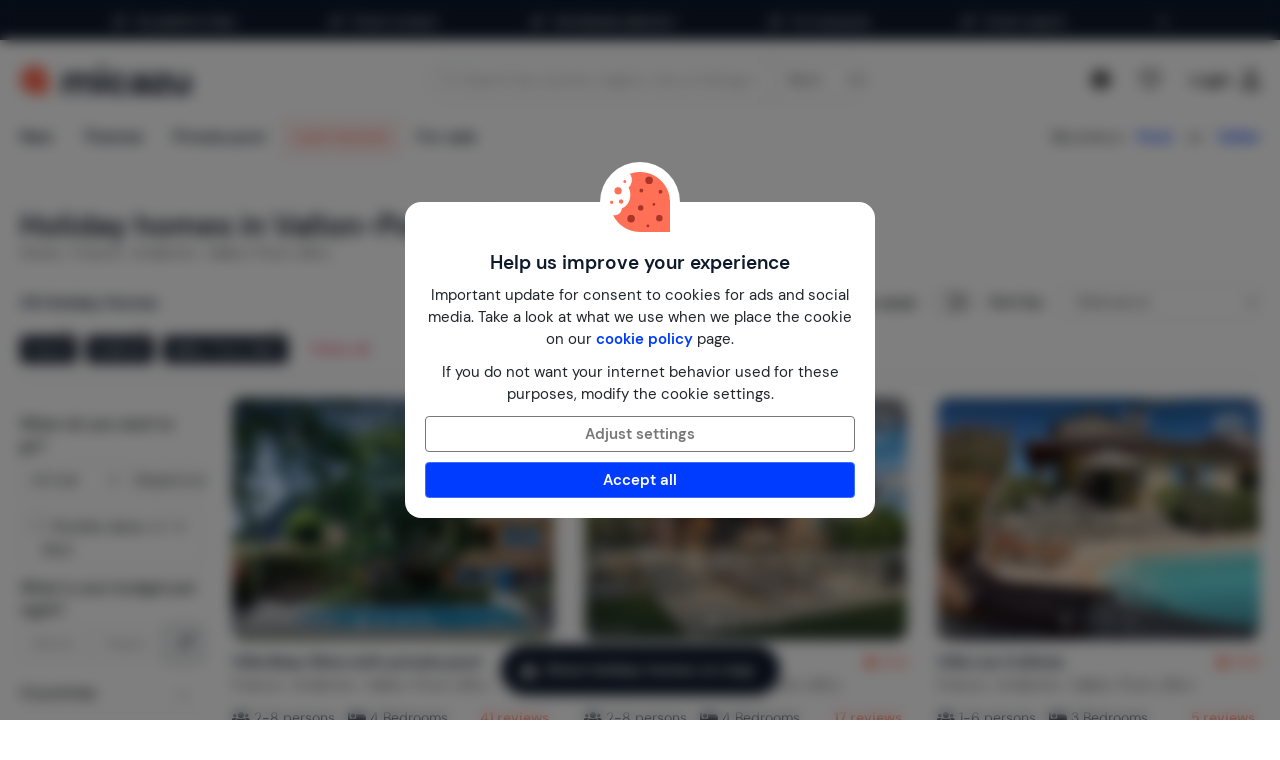

--- FILE ---
content_type: text/html; charset=utf-8
request_url: https://www.micazu.com/vacation-rentals/france/ardeche/vallon-pont-darc/
body_size: 68276
content:

<!DOCTYPE html>
<html lang="en">
<head>
    <meta charset="utf-8" />
    <meta name="viewport" content="width=device-width, initial-scale=1.0">
    <meta http-equiv="X-UA-Compatible" content="IE=edge">


    
        <link rel="alternate" hreflang="de" href="https://www.micazu.de/ferienwohnung/frankreich/ardeche/vallon-pont-darc/" />
        <link rel="alternate" hreflang="en" href="https://www.micazu.com/vacation-rentals/france/ardeche/vallon-pont-darc/" />
        <link rel="alternate" hreflang="es" href="https://www.micazu.es/casa-vacacional/francia/ardecha/vallon-pont-darc/" />
        <link rel="alternate" hreflang="fr" href="https://www.micazu.fr/maison-de-vacances/france/ardeche/vallon-pont-darc/" />
        <link rel="alternate" hreflang="nl" href="https://www.micazu.nl/vakantiehuis/frankrijk/ardeche/vallon-pont-darc/" />


    <title>Holiday homes in Vallon-Pont-d'Arc to rent | Micazu</title><meta name="keywords" content=" Vallon-Pont-dArc, Ardèche, France, vacation rentals, holiday homes, booking, rent, micazu"><meta name="description" content="View our selection of holiday homes in Vallon-Pont-dArc. Rent directly from the owner with Micazu and enjoy personal contact, fair prices and local tips.">
    <meta name="author" content="Micazu BV">
    <meta name="copyright" content="Micazu BV - (c) 2026 Micazu">
    <meta property="og:title" content="Holiday homes in Vallon-Pont-dArc to rent | Micazu">
    <meta property="og:type" content="article">
    <meta property="og:url" content="https://www.micazu.com/vacation-rentals/france/ardeche/vallon-pont-darc/">

    <meta property="og:image" content="https://www.micazu.com/Content/Images/meta-image.jpg?v=2">

        <meta property="og:image:width" content="1200" />
        <meta property="og:image:height" content="630" />
            <meta property="og:description" content="View our selection of holiday homes in Vallon-Pont-dArc. Rent directly from the owner with Micazu and enjoy personal contact, fair prices and local tips.">
    
    <style type="text/css">@charset "UTF-8";@font-face{font-family:"DM Sans";font-style:normal;font-weight:400;src:local(""),url("/fonts/DMSans/DMSans-Regular.woff2") format("woff2");font-display:swap;}@font-face{font-family:"DM Sans";font-style:italic;font-weight:400;src:local(""),url("/fonts/DMSans/DMSans-Italic.woff2") format("woff2");font-display:swap;}@font-face{font-family:"DM Sans";font-style:normal;font-weight:600;src:local(""),url("/fonts/DMSans/DMSans-SemiBold.woff2") format("woff2");font-display:swap;}@font-face{font-family:"DM Sans";font-style:italic;font-weight:600;src:local(""),url("/fonts/DMSans/DMSans-SemiBoldItalic.woff2") format("woff2");font-display:swap;}@-webkit-keyframes loader-spin{0%{-webkit-transform:rotate(0);transform:rotate(0);}42%{-webkit-transform:rotate(180deg);transform:rotate(180deg);}to{-webkit-transform:rotate(1turn);transform:rotate(1turn);}}@keyframes loader-spin{0%{-webkit-transform:rotate(0);transform:rotate(0);}42%{-webkit-transform:rotate(180deg);transform:rotate(180deg);}to{-webkit-transform:rotate(1turn);transform:rotate(1turn);}}
/*! normalize.css v3.0.3 | MIT License | github.com/necolas/normalize.css */
html{font-family:sans-serif;-ms-text-size-adjust:100%;-webkit-text-size-adjust:100%;}body{margin:0;}article,aside,details,figcaption,figure,footer,header,hgroup,main,menu,nav,section,summary{display:block;}audio,canvas,progress,video{display:inline-block;vertical-align:baseline;}audio:not([controls]){display:none;height:0;}[hidden],template{display:none;}a{background-color:transparent;}a:active,a:hover{outline:0;}abbr[title]{border-bottom:0;text-decoration:underline;text-decoration:underline dotted;}b,strong{font-weight:bold;}dfn{font-style:italic;}h1{font-size:2em;margin:.67em 0;}mark{background:#ff0;color:#000;}small{font-size:80%;}sub,sup{font-size:75%;line-height:0;position:relative;vertical-align:baseline;}sup{top:-.5em;}sub{bottom:-.25em;}img{border:0;}svg:not(:root){overflow:hidden;}figure{margin:1em 40px;}hr{box-sizing:content-box;height:0;}pre{overflow:auto;}code,kbd,pre,samp{font-family:monospace,monospace;font-size:1em;}button,input,optgroup,select,textarea{color:inherit;font:inherit;margin:0;}button{overflow:visible;}button,select{text-transform:none;}button,html input[type=button],input[type=reset],input[type=submit]{-webkit-appearance:button;cursor:pointer;}button[disabled],html input[disabled]{cursor:default;}button::-moz-focus-inner,input::-moz-focus-inner{border:0;padding:0;}input{line-height:normal;}input[type=checkbox],input[type=radio]{box-sizing:border-box;padding:0;}input[type=number]::-webkit-inner-spin-button,input[type=number]::-webkit-outer-spin-button{height:auto;}input[type=search]{-webkit-appearance:textfield;box-sizing:content-box;}input[type=search]::-webkit-search-cancel-button,input[type=search]::-webkit-search-decoration{-webkit-appearance:none;}fieldset{border:1px solid #c0c0c0;margin:0 2px;padding:.35em .625em .75em;}legend{border:0;padding:0;}textarea{overflow:auto;}optgroup{font-weight:bold;}table{border-collapse:collapse;border-spacing:0;}td,th{padding:0;}*{-webkit-box-sizing:border-box;-moz-box-sizing:border-box;box-sizing:border-box;}*:before,*:after{-webkit-box-sizing:border-box;-moz-box-sizing:border-box;box-sizing:border-box;}html{font-size:10px;-webkit-tap-highlight-color:rgba(0,0,0,0);}body{font-family:"DM Sans",sans-serif;font-size:15px;line-height:1.5;color:#212529;background-color:#fff;}input,button,select,textarea{font-family:inherit;font-size:inherit;line-height:inherit;}a{color:#003cff;text-decoration:none;}a:hover,a:focus{color:#406dff;text-decoration:none;}a:focus{outline:5px auto -webkit-focus-ring-color;outline-offset:-2px;}figure{margin:0;}img{vertical-align:middle;}.img-responsive{display:block;max-width:100%;height:auto;}.img-rounded{border-radius:8px;}.img-thumbnail{padding:4px;line-height:1.5;background-color:#fff;border:1px solid #ddd;border-radius:4px;-webkit-transition:all .2s ease-in-out;-o-transition:all .2s ease-in-out;transition:all .2s ease-in-out;display:inline-block;max-width:100%;height:auto;}.img-circle{border-radius:50%;}hr{margin-top:22px;margin-bottom:22px;border:0;border-top:1px solid #eee;}.sr-only{position:absolute;width:1px;height:1px;padding:0;margin:-1px;overflow:hidden;clip:rect(0,0,0,0);border:0;}.sr-only-focusable:active,.sr-only-focusable:focus{position:static;width:auto;height:auto;margin:0;overflow:visible;clip:auto;}[role=button]{cursor:pointer;}h1,h2,h3,h4,h5,h6,.h1,.h2,.h3,.h4,.h5,.h6{font-family:inherit;font-weight:600;line-height:1.1;color:#0e192b;}h1 small,h1 .small,h2 small,h2 .small,h3 small,h3 .small,h4 small,h4 .small,h5 small,h5 .small,h6 small,h6 .small,.h1 small,.h1 .small,.h2 small,.h2 .small,.h3 small,.h3 .small,.h4 small,.h4 .small,.h5 small,.h5 .small,.h6 small,.h6 .small{font-weight:400;line-height:1;color:#777;}h1,.h1,h2,.h2,h3,.h3{margin-top:22px;margin-bottom:11px;}h1 small,h1 .small,.h1 small,.h1 .small,h2 small,h2 .small,.h2 small,.h2 .small,h3 small,h3 .small,.h3 small,.h3 .small{font-size:65%;}h4,.h4,h5,.h5,h6,.h6{margin-top:11px;margin-bottom:11px;}h4 small,h4 .small,.h4 small,.h4 .small,h5 small,h5 .small,.h5 small,.h5 .small,h6 small,h6 .small,.h6 small,.h6 .small{font-size:75%;}h1,.h1{font-size:39px;}h2,.h2{font-size:32px;}h3,.h3{font-size:26px;}h4,.h4{font-size:19px;}h5,.h5{font-size:15px;}h6,.h6{font-size:13px;}p{margin:0 0 11px;}.lead{margin-bottom:22px;font-size:17px;font-weight:300;line-height:1.4;}@media(min-width:768px){.lead{font-size:22.5px;}}small,.small{font-size:86%;}mark,.mark{padding:.2em;background-color:#fff5eb;}.text-left{text-align:left;}.text-right{text-align:right;}.text-center{text-align:center;}.text-justify{text-align:justify;}.text-nowrap{white-space:nowrap;}.text-lowercase{text-transform:lowercase;}.text-uppercase,.initialism{text-transform:uppercase;}.text-capitalize{text-transform:capitalize;}.text-muted{color:#777;}.text-primary{color:#ff7057;}a.text-primary:hover,a.text-primary:focus{color:#ff4524;}.text-success{color:#00c9a7;}a.text-success:hover,a.text-success:focus{color:#00967d;}.text-info{color:#24c1da;}a.text-info:hover,a.text-info:focus{color:#1d9aae;}.text-warning{color:#ffa034;}a.text-warning:hover,a.text-warning:focus{color:#ff8801;}.text-danger{color:#ed4c78;}a.text-danger:hover,a.text-danger:focus{color:#e81e55;}.bg-primary{color:#fff;}.bg-primary{background-color:#ff7057;}a.bg-primary:hover,a.bg-primary:focus{background-color:#ff4524;}.bg-success{background-color:#e0fffa;}a.bg-success:hover,a.bg-success:focus{background-color:#adfff2;}.bg-info{background-color:#e9f9fb;}a.bg-info:hover,a.bg-info:focus{background-color:#beedf3;}.bg-warning{background-color:#fff5eb;}a.bg-warning:hover,a.bg-warning:focus{background-color:#ffdcb8;}.bg-danger{background-color:#fdedf1;}a.bg-danger:hover,a.bg-danger:focus{background-color:#f8bfcd;}.page-header{padding-bottom:10px;margin:44px 0 22px;border-bottom:1px solid #eee;}ul,ol{margin-top:0;margin-bottom:11px;}ul ul,ul ol,ol ul,ol ol{margin-bottom:0;}.list-unstyled{padding-left:0;list-style:none;}.list-inline{padding-left:0;list-style:none;margin-left:-5px;}.list-inline>li{display:inline-block;padding-right:5px;padding-left:5px;}dl{margin-top:0;margin-bottom:22px;}dt,dd{line-height:1.5;}dt{font-weight:700;}dd{margin-left:0;}.dl-horizontal dd:before,.dl-horizontal dd:after{display:table;content:" ";}.dl-horizontal dd:after{clear:both;}@media(min-width:768px){.dl-horizontal dt{float:left;width:160px;clear:left;text-align:right;overflow:hidden;text-overflow:ellipsis;white-space:nowrap;}.dl-horizontal dd{margin-left:180px;}}abbr[title],abbr[data-original-title]{cursor:help;}.initialism{font-size:90%;}blockquote{padding:11px 22px;margin:0 0 22px;font-size:18.75px;border-left:5px solid #eee;}blockquote p:last-child,blockquote ul:last-child,blockquote ol:last-child{margin-bottom:0;}blockquote footer,blockquote small,blockquote .small{display:block;font-size:80%;line-height:1.5;color:#777;}blockquote footer:before,blockquote small:before,blockquote .small:before{content:"— ";}.blockquote-reverse,blockquote.pull-right{padding-right:15px;padding-left:0;text-align:right;border-right:5px solid #eee;border-left:0;}.blockquote-reverse footer:before,.blockquote-reverse small:before,.blockquote-reverse .small:before,blockquote.pull-right footer:before,blockquote.pull-right small:before,blockquote.pull-right .small:before{content:"";}.blockquote-reverse footer:after,.blockquote-reverse small:after,.blockquote-reverse .small:after,blockquote.pull-right footer:after,blockquote.pull-right small:after,blockquote.pull-right .small:after{content:" —";}address{margin-bottom:22px;font-style:normal;line-height:1.5;}.container{padding-right:15px;padding-left:15px;margin-right:auto;margin-left:auto;}.container:before,.container:after{display:table;content:" ";}.container:after{clear:both;}@media(min-width:768px){.container{width:750px;}}@media(min-width:992px){.container{width:970px;}}@media(min-width:1200px){.container{width:1170px;}}.container-fluid{padding-right:15px;padding-left:15px;margin-right:auto;margin-left:auto;}.container-fluid:before,.container-fluid:after{display:table;content:" ";}.container-fluid:after{clear:both;}.row{margin-right:-15px;margin-left:-15px;}.row:before,.row:after{display:table;content:" ";}.row:after{clear:both;}.row-no-gutters{margin-right:0;margin-left:0;}.row-no-gutters [class*=col-]{padding-right:0;padding-left:0;}.col-xs-1,.col-sm-1,.col-md-1,.col-lg-1,.col-xs-2,.col-sm-2,.col-md-2,.col-lg-2,.col-xs-3,.col-sm-3,.col-md-3,.col-lg-3,.col-xs-4,.col-sm-4,.col-md-4,.col-lg-4,.col-xs-5,.col-sm-5,.col-md-5,.col-lg-5,.col-xs-6,.col-sm-6,.col-md-6,.col-lg-6,.col-xs-7,.col-sm-7,.col-md-7,.col-lg-7,.col-xs-8,.col-sm-8,.col-md-8,.col-lg-8,.col-xs-9,.col-sm-9,.col-md-9,.col-lg-9,.col-xs-10,.col-sm-10,.col-md-10,.col-lg-10,.col-xs-11,.col-sm-11,.col-md-11,.col-lg-11,.col-xs-12,.col-sm-12,.col-md-12,.col-lg-12{position:relative;min-height:1px;padding-right:15px;padding-left:15px;}.col-xs-1,.col-xs-2,.col-xs-3,.col-xs-4,.col-xs-5,.col-xs-6,.col-xs-7,.col-xs-8,.col-xs-9,.col-xs-10,.col-xs-11,.col-xs-12{float:left;}.col-xs-1{width:8.3333333333%;}.col-xs-2{width:16.6666666667%;}.col-xs-3{width:25%;}.col-xs-4{width:33.3333333333%;}.col-xs-5{width:41.6666666667%;}.col-xs-6{width:50%;}.col-xs-7{width:58.3333333333%;}.col-xs-8{width:66.6666666667%;}.col-xs-9{width:75%;}.col-xs-10{width:83.3333333333%;}.col-xs-11{width:91.6666666667%;}.col-xs-12{width:100%;}.col-xs-pull-0{right:auto;}.col-xs-pull-1{right:8.3333333333%;}.col-xs-pull-2{right:16.6666666667%;}.col-xs-pull-3{right:25%;}.col-xs-pull-4{right:33.3333333333%;}.col-xs-pull-5{right:41.6666666667%;}.col-xs-pull-6{right:50%;}.col-xs-pull-7{right:58.3333333333%;}.col-xs-pull-8{right:66.6666666667%;}.col-xs-pull-9{right:75%;}.col-xs-pull-10{right:83.3333333333%;}.col-xs-pull-11{right:91.6666666667%;}.col-xs-pull-12{right:100%;}.col-xs-push-0{left:auto;}.col-xs-push-1{left:8.3333333333%;}.col-xs-push-2{left:16.6666666667%;}.col-xs-push-3{left:25%;}.col-xs-push-4{left:33.3333333333%;}.col-xs-push-5{left:41.6666666667%;}.col-xs-push-6{left:50%;}.col-xs-push-7{left:58.3333333333%;}.col-xs-push-8{left:66.6666666667%;}.col-xs-push-9{left:75%;}.col-xs-push-10{left:83.3333333333%;}.col-xs-push-11{left:91.6666666667%;}.col-xs-push-12{left:100%;}.col-xs-offset-0{margin-left:0%;}.col-xs-offset-1{margin-left:8.3333333333%;}.col-xs-offset-2{margin-left:16.6666666667%;}.col-xs-offset-3{margin-left:25%;}.col-xs-offset-4{margin-left:33.3333333333%;}.col-xs-offset-5{margin-left:41.6666666667%;}.col-xs-offset-6{margin-left:50%;}.col-xs-offset-7{margin-left:58.3333333333%;}.col-xs-offset-8{margin-left:66.6666666667%;}.col-xs-offset-9{margin-left:75%;}.col-xs-offset-10{margin-left:83.3333333333%;}.col-xs-offset-11{margin-left:91.6666666667%;}.col-xs-offset-12{margin-left:100%;}@media(min-width:768px){.col-sm-1,.col-sm-2,.col-sm-3,.col-sm-4,.col-sm-5,.col-sm-6,.col-sm-7,.col-sm-8,.col-sm-9,.col-sm-10,.col-sm-11,.col-sm-12{float:left;}.col-sm-1{width:8.3333333333%;}.col-sm-2{width:16.6666666667%;}.col-sm-3{width:25%;}.col-sm-4{width:33.3333333333%;}.col-sm-5{width:41.6666666667%;}.col-sm-6{width:50%;}.col-sm-7{width:58.3333333333%;}.col-sm-8{width:66.6666666667%;}.col-sm-9{width:75%;}.col-sm-10{width:83.3333333333%;}.col-sm-11{width:91.6666666667%;}.col-sm-12{width:100%;}.col-sm-pull-0{right:auto;}.col-sm-pull-1{right:8.3333333333%;}.col-sm-pull-2{right:16.6666666667%;}.col-sm-pull-3{right:25%;}.col-sm-pull-4{right:33.3333333333%;}.col-sm-pull-5{right:41.6666666667%;}.col-sm-pull-6{right:50%;}.col-sm-pull-7{right:58.3333333333%;}.col-sm-pull-8{right:66.6666666667%;}.col-sm-pull-9{right:75%;}.col-sm-pull-10{right:83.3333333333%;}.col-sm-pull-11{right:91.6666666667%;}.col-sm-pull-12{right:100%;}.col-sm-push-0{left:auto;}.col-sm-push-1{left:8.3333333333%;}.col-sm-push-2{left:16.6666666667%;}.col-sm-push-3{left:25%;}.col-sm-push-4{left:33.3333333333%;}.col-sm-push-5{left:41.6666666667%;}.col-sm-push-6{left:50%;}.col-sm-push-7{left:58.3333333333%;}.col-sm-push-8{left:66.6666666667%;}.col-sm-push-9{left:75%;}.col-sm-push-10{left:83.3333333333%;}.col-sm-push-11{left:91.6666666667%;}.col-sm-push-12{left:100%;}.col-sm-offset-0{margin-left:0%;}.col-sm-offset-1{margin-left:8.3333333333%;}.col-sm-offset-2{margin-left:16.6666666667%;}.col-sm-offset-3{margin-left:25%;}.col-sm-offset-4{margin-left:33.3333333333%;}.col-sm-offset-5{margin-left:41.6666666667%;}.col-sm-offset-6{margin-left:50%;}.col-sm-offset-7{margin-left:58.3333333333%;}.col-sm-offset-8{margin-left:66.6666666667%;}.col-sm-offset-9{margin-left:75%;}.col-sm-offset-10{margin-left:83.3333333333%;}.col-sm-offset-11{margin-left:91.6666666667%;}.col-sm-offset-12{margin-left:100%;}}@media(min-width:992px){.col-md-1,.col-md-2,.col-md-3,.col-md-4,.col-md-5,.col-md-6,.col-md-7,.col-md-8,.col-md-9,.col-md-10,.col-md-11,.col-md-12{float:left;}.col-md-1{width:8.3333333333%;}.col-md-2{width:16.6666666667%;}.col-md-3{width:25%;}.col-md-4{width:33.3333333333%;}.col-md-5{width:41.6666666667%;}.col-md-6{width:50%;}.col-md-7{width:58.3333333333%;}.col-md-8{width:66.6666666667%;}.col-md-9{width:75%;}.col-md-10{width:83.3333333333%;}.col-md-11{width:91.6666666667%;}.col-md-12{width:100%;}.col-md-pull-0{right:auto;}.col-md-pull-1{right:8.3333333333%;}.col-md-pull-2{right:16.6666666667%;}.col-md-pull-3{right:25%;}.col-md-pull-4{right:33.3333333333%;}.col-md-pull-5{right:41.6666666667%;}.col-md-pull-6{right:50%;}.col-md-pull-7{right:58.3333333333%;}.col-md-pull-8{right:66.6666666667%;}.col-md-pull-9{right:75%;}.col-md-pull-10{right:83.3333333333%;}.col-md-pull-11{right:91.6666666667%;}.col-md-pull-12{right:100%;}.col-md-push-0{left:auto;}.col-md-push-1{left:8.3333333333%;}.col-md-push-2{left:16.6666666667%;}.col-md-push-3{left:25%;}.col-md-push-4{left:33.3333333333%;}.col-md-push-5{left:41.6666666667%;}.col-md-push-6{left:50%;}.col-md-push-7{left:58.3333333333%;}.col-md-push-8{left:66.6666666667%;}.col-md-push-9{left:75%;}.col-md-push-10{left:83.3333333333%;}.col-md-push-11{left:91.6666666667%;}.col-md-push-12{left:100%;}.col-md-offset-0{margin-left:0%;}.col-md-offset-1{margin-left:8.3333333333%;}.col-md-offset-2{margin-left:16.6666666667%;}.col-md-offset-3{margin-left:25%;}.col-md-offset-4{margin-left:33.3333333333%;}.col-md-offset-5{margin-left:41.6666666667%;}.col-md-offset-6{margin-left:50%;}.col-md-offset-7{margin-left:58.3333333333%;}.col-md-offset-8{margin-left:66.6666666667%;}.col-md-offset-9{margin-left:75%;}.col-md-offset-10{margin-left:83.3333333333%;}.col-md-offset-11{margin-left:91.6666666667%;}.col-md-offset-12{margin-left:100%;}}@media(min-width:1200px){.col-lg-1,.col-lg-2,.col-lg-3,.col-lg-4,.col-lg-5,.col-lg-6,.col-lg-7,.col-lg-8,.col-lg-9,.col-lg-10,.col-lg-11,.col-lg-12{float:left;}.col-lg-1{width:8.3333333333%;}.col-lg-2{width:16.6666666667%;}.col-lg-3{width:25%;}.col-lg-4{width:33.3333333333%;}.col-lg-5{width:41.6666666667%;}.col-lg-6{width:50%;}.col-lg-7{width:58.3333333333%;}.col-lg-8{width:66.6666666667%;}.col-lg-9{width:75%;}.col-lg-10{width:83.3333333333%;}.col-lg-11{width:91.6666666667%;}.col-lg-12{width:100%;}.col-lg-pull-0{right:auto;}.col-lg-pull-1{right:8.3333333333%;}.col-lg-pull-2{right:16.6666666667%;}.col-lg-pull-3{right:25%;}.col-lg-pull-4{right:33.3333333333%;}.col-lg-pull-5{right:41.6666666667%;}.col-lg-pull-6{right:50%;}.col-lg-pull-7{right:58.3333333333%;}.col-lg-pull-8{right:66.6666666667%;}.col-lg-pull-9{right:75%;}.col-lg-pull-10{right:83.3333333333%;}.col-lg-pull-11{right:91.6666666667%;}.col-lg-pull-12{right:100%;}.col-lg-push-0{left:auto;}.col-lg-push-1{left:8.3333333333%;}.col-lg-push-2{left:16.6666666667%;}.col-lg-push-3{left:25%;}.col-lg-push-4{left:33.3333333333%;}.col-lg-push-5{left:41.6666666667%;}.col-lg-push-6{left:50%;}.col-lg-push-7{left:58.3333333333%;}.col-lg-push-8{left:66.6666666667%;}.col-lg-push-9{left:75%;}.col-lg-push-10{left:83.3333333333%;}.col-lg-push-11{left:91.6666666667%;}.col-lg-push-12{left:100%;}.col-lg-offset-0{margin-left:0%;}.col-lg-offset-1{margin-left:8.3333333333%;}.col-lg-offset-2{margin-left:16.6666666667%;}.col-lg-offset-3{margin-left:25%;}.col-lg-offset-4{margin-left:33.3333333333%;}.col-lg-offset-5{margin-left:41.6666666667%;}.col-lg-offset-6{margin-left:50%;}.col-lg-offset-7{margin-left:58.3333333333%;}.col-lg-offset-8{margin-left:66.6666666667%;}.col-lg-offset-9{margin-left:75%;}.col-lg-offset-10{margin-left:83.3333333333%;}.col-lg-offset-11{margin-left:91.6666666667%;}.col-lg-offset-12{margin-left:100%;}}fieldset{min-width:0;padding:0;margin:0;border:0;}legend{display:block;width:100%;padding:0;margin-bottom:22px;font-size:22.5px;line-height:inherit;color:#333;border:0;border-bottom:1px solid #e5e5e5;}label{display:inline-block;max-width:100%;margin-bottom:5px;font-weight:700;}input[type=search]{-webkit-box-sizing:border-box;-moz-box-sizing:border-box;box-sizing:border-box;-webkit-appearance:none;appearance:none;}input[type=radio],input[type=checkbox]{margin:4px 0 0;margin-top:1px \9;line-height:normal;}input[type=radio][disabled],input[type=radio].disabled,fieldset[disabled] input[type=radio],input[type=checkbox][disabled],input[type=checkbox].disabled,fieldset[disabled] input[type=checkbox]{cursor:not-allowed;}input[type=file]{display:block;}input[type=range]{display:block;width:100%;}select[multiple],select[size]{height:auto;}input[type=file]:focus,input[type=radio]:focus,input[type=checkbox]:focus{outline:5px auto -webkit-focus-ring-color;outline-offset:-2px;}output{display:block;padding-top:7px;font-size:15px;line-height:1.5;color:#555;}.form-control{display:block;width:100%;height:36px;padding:6px 12px;font-size:15px;line-height:1.5;color:#555;background-color:#fff;background-image:none;border:1px solid #dcdcdc;border-radius:4px;-webkit-box-shadow:inset 0 1px 1px rgba(0,0,0,.075);box-shadow:inset 0 1px 1px rgba(0,0,0,.075);-webkit-transition:border-color ease-in-out .15s,box-shadow ease-in-out .15s;-o-transition:border-color ease-in-out .15s,box-shadow ease-in-out .15s;transition:border-color ease-in-out .15s,box-shadow ease-in-out .15s;}.form-control:focus{border-color:#406dff;outline:0;-webkit-box-shadow:inset 0 1px 1px rgba(0,0,0,.075),0 0 8px rgba(64,109,255,.6);box-shadow:inset 0 1px 1px rgba(0,0,0,.075),0 0 8px rgba(64,109,255,.6);}.form-control::-moz-placeholder{color:#999;opacity:1;}.form-control:-ms-input-placeholder{color:#999;}.form-control::-webkit-input-placeholder{color:#999;}.form-control::-ms-expand{background-color:transparent;border:0;}.form-control[disabled],.form-control[readonly],fieldset[disabled] .form-control{background-color:#dcdcdc;opacity:1;}.form-control[disabled],fieldset[disabled] .form-control{cursor:not-allowed;}textarea.form-control{height:auto;}@media screen and (-webkit-min-device-pixel-ratio:0){input[type=date].form-control,input[type=time].form-control,input[type=datetime-local].form-control,input[type=month].form-control{line-height:36px;}input[type=date].input-sm,.input-group-sm>.input-group-btn>input[type=date].btn,.input-group-sm input[type=date],input[type=time].input-sm,.input-group-sm>.input-group-btn>input[type=time].btn,.input-group-sm input[type=time],input[type=datetime-local].input-sm,.input-group-sm>.input-group-btn>input[type=datetime-local].btn,.input-group-sm input[type=datetime-local],input[type=month].input-sm,.input-group-sm>.input-group-btn>input[type=month].btn,.input-group-sm input[type=month]{line-height:31px;}input[type=date].input-lg,.input-group-lg>.input-group-btn>input[type=date].btn,.input-group-lg input[type=date],input[type=time].input-lg,.input-group-lg>.input-group-btn>input[type=time].btn,.input-group-lg input[type=time],input[type=datetime-local].input-lg,.input-group-lg>.input-group-btn>input[type=datetime-local].btn,.input-group-lg input[type=datetime-local],input[type=month].input-lg,.input-group-lg>.input-group-btn>input[type=month].btn,.input-group-lg input[type=month]{line-height:48px;}}.form-group{margin-bottom:15px;}.radio,.checkbox{position:relative;display:block;margin-top:10px;margin-bottom:10px;}.radio.disabled label,fieldset[disabled] .radio label,.checkbox.disabled label,fieldset[disabled] .checkbox label{cursor:not-allowed;}.radio label,.checkbox label{min-height:22px;padding-left:20px;margin-bottom:0;font-weight:400;cursor:pointer;}.radio input[type=radio],.radio-inline input[type=radio],.checkbox input[type=checkbox],.checkbox-inline input[type=checkbox]{position:absolute;margin-top:4px \9;margin-left:-20px;}.radio+.radio,.checkbox+.checkbox{margin-top:-5px;}.radio-inline,.checkbox-inline{position:relative;display:inline-block;padding-left:20px;margin-bottom:0;font-weight:400;vertical-align:middle;cursor:pointer;}.radio-inline.disabled,fieldset[disabled] .radio-inline,.checkbox-inline.disabled,fieldset[disabled] .checkbox-inline{cursor:not-allowed;}.radio-inline+.radio-inline,.checkbox-inline+.checkbox-inline{margin-top:0;margin-left:10px;}.form-control-static{min-height:37px;padding-top:7px;padding-bottom:7px;margin-bottom:0;}.form-control-static.input-lg,.input-group-lg>.form-control-static.form-control,.input-group-lg>.form-control-static.input-group-addon,.input-group-lg>.input-group-btn>.form-control-static.btn,.form-control-static.input-sm,.input-group-sm>.form-control-static.form-control,.input-group-sm>.form-control-static.input-group-addon,.input-group-sm>.input-group-btn>.form-control-static.btn{padding-right:0;padding-left:0;}.input-sm,.input-group-sm>.form-control,.input-group-sm>.input-group-addon,.input-group-sm>.input-group-btn>.btn{height:31px;padding:5px 10px;font-size:13px;line-height:1.5;border-radius:3px;}select.input-sm,.input-group-sm>select.form-control,.input-group-sm>select.input-group-addon,.input-group-sm>.input-group-btn>select.btn{height:31px;line-height:31px;}textarea.input-sm,.input-group-sm>textarea.form-control,.input-group-sm>textarea.input-group-addon,.input-group-sm>.input-group-btn>textarea.btn,select[multiple].input-sm,.input-group-sm>select[multiple].form-control,.input-group-sm>select[multiple].input-group-addon,.input-group-sm>.input-group-btn>select[multiple].btn{height:auto;}.form-group-sm .form-control{height:31px;padding:5px 10px;font-size:13px;line-height:1.5;border-radius:3px;}.form-group-sm select.form-control{height:31px;line-height:31px;}.form-group-sm textarea.form-control,.form-group-sm select[multiple].form-control{height:auto;}.form-group-sm .form-control-static{height:31px;min-height:35px;padding:6px 10px;font-size:13px;line-height:1.5;}.input-lg,.input-group-lg>.form-control,.input-group-lg>.input-group-addon,.input-group-lg>.input-group-btn>.btn{height:48px;padding:10px 16px;font-size:19px;line-height:1.3333333;border-radius:8px;}select.input-lg,.input-group-lg>select.form-control,.input-group-lg>select.input-group-addon,.input-group-lg>.input-group-btn>select.btn{height:48px;line-height:48px;}textarea.input-lg,.input-group-lg>textarea.form-control,.input-group-lg>textarea.input-group-addon,.input-group-lg>.input-group-btn>textarea.btn,select[multiple].input-lg,.input-group-lg>select[multiple].form-control,.input-group-lg>select[multiple].input-group-addon,.input-group-lg>.input-group-btn>select[multiple].btn{height:auto;}.form-group-lg .form-control{height:48px;padding:10px 16px;font-size:19px;line-height:1.3333333;border-radius:8px;}.form-group-lg select.form-control{height:48px;line-height:48px;}.form-group-lg textarea.form-control,.form-group-lg select[multiple].form-control{height:auto;}.form-group-lg .form-control-static{height:48px;min-height:41px;padding:11px 16px;font-size:19px;line-height:1.3333333;}.has-feedback{position:relative;}.has-feedback .form-control{padding-right:45px;}.form-control-feedback{position:absolute;top:0;right:0;z-index:2;display:block;width:36px;height:36px;line-height:36px;text-align:center;pointer-events:none;}.input-lg+.form-control-feedback,.input-group-lg>.form-control+.form-control-feedback,.input-group-lg>.input-group-addon+.form-control-feedback,.input-group-lg>.input-group-btn>.btn+.form-control-feedback,.input-group-lg+.form-control-feedback,.form-group-lg .form-control+.form-control-feedback{width:48px;height:48px;line-height:48px;}.input-sm+.form-control-feedback,.input-group-sm>.form-control+.form-control-feedback,.input-group-sm>.input-group-addon+.form-control-feedback,.input-group-sm>.input-group-btn>.btn+.form-control-feedback,.input-group-sm+.form-control-feedback,.form-group-sm .form-control+.form-control-feedback{width:31px;height:31px;line-height:31px;}.has-success .help-block,.has-success .control-label,.has-success .radio,.has-success .checkbox,.has-success .radio-inline,.has-success .checkbox-inline,.has-success.radio label,.has-success.checkbox label,.has-success.radio-inline label,.has-success.checkbox-inline label{color:#00c9a7;}.has-success .form-control{border-color:#00c9a7;-webkit-box-shadow:inset 0 1px 1px rgba(0,0,0,.075);box-shadow:inset 0 1px 1px rgba(0,0,0,.075);}.has-success .form-control:focus{border-color:#00967d;-webkit-box-shadow:inset 0 1px 1px rgba(0,0,0,.075),0 0 6px #30ffdc;box-shadow:inset 0 1px 1px rgba(0,0,0,.075),0 0 6px #30ffdc;}.has-success .input-group-addon{color:#00c9a7;background-color:#e0fffa;border-color:#00c9a7;}.has-success .form-control-feedback{color:#00c9a7;}.has-warning .help-block,.has-warning .control-label,.has-warning .radio,.has-warning .checkbox,.has-warning .radio-inline,.has-warning .checkbox-inline,.has-warning.radio label,.has-warning.checkbox label,.has-warning.radio-inline label,.has-warning.checkbox-inline label{color:#ffa034;}.has-warning .form-control{border-color:#ffa034;-webkit-box-shadow:inset 0 1px 1px rgba(0,0,0,.075);box-shadow:inset 0 1px 1px rgba(0,0,0,.075);}.has-warning .form-control:focus{border-color:#ff8801;-webkit-box-shadow:inset 0 1px 1px rgba(0,0,0,.075),0 0 6px #ffd09a;box-shadow:inset 0 1px 1px rgba(0,0,0,.075),0 0 6px #ffd09a;}.has-warning .input-group-addon{color:#ffa034;background-color:#fff5eb;border-color:#ffa034;}.has-warning .form-control-feedback{color:#ffa034;}.has-error .help-block,.has-error .control-label,.has-error .radio,.has-error .checkbox,.has-error .radio-inline,.has-error .checkbox-inline,.has-error.radio label,.has-error.checkbox label,.has-error.radio-inline label,.has-error.checkbox-inline label{color:#ed4c78;}.has-error .form-control{border-color:#ed4c78;-webkit-box-shadow:inset 0 1px 1px rgba(0,0,0,.075);box-shadow:inset 0 1px 1px rgba(0,0,0,.075);}.has-error .form-control:focus{border-color:#e81e55;-webkit-box-shadow:inset 0 1px 1px rgba(0,0,0,.075),0 0 6px #f6a9be;box-shadow:inset 0 1px 1px rgba(0,0,0,.075),0 0 6px #f6a9be;}.has-error .input-group-addon{color:#ed4c78;background-color:#fdedf1;border-color:#ed4c78;}.has-error .form-control-feedback{color:#ed4c78;}.has-feedback label~.form-control-feedback{top:27px;}.has-feedback label.sr-only~.form-control-feedback{top:0;}.help-block{display:block;margin-top:5px;margin-bottom:10px;color:#5a6570;}@media(min-width:768px){.form-inline .form-group{display:inline-block;margin-bottom:0;vertical-align:middle;}.form-inline .form-control{display:inline-block;width:auto;vertical-align:middle;}.form-inline .form-control-static{display:inline-block;}.form-inline .input-group{display:inline-table;vertical-align:middle;}.form-inline .input-group .input-group-addon,.form-inline .input-group .input-group-btn,.form-inline .input-group .form-control{width:auto;}.form-inline .input-group>.form-control{width:100%;}.form-inline .control-label{margin-bottom:0;vertical-align:middle;}.form-inline .radio,.form-inline .checkbox{display:inline-block;margin-top:0;margin-bottom:0;vertical-align:middle;}.form-inline .radio label,.form-inline .checkbox label{padding-left:0;}.form-inline .radio input[type=radio],.form-inline .checkbox input[type=checkbox]{position:relative;margin-left:0;}.form-inline .has-feedback .form-control-feedback{top:0;}}.form-horizontal .radio,.form-horizontal .checkbox,.form-horizontal .radio-inline,.form-horizontal .checkbox-inline{padding-top:7px;margin-top:0;margin-bottom:0;}.form-horizontal .radio,.form-horizontal .checkbox{min-height:29px;}.form-horizontal .form-group{margin-right:-15px;margin-left:-15px;}.form-horizontal .form-group:before,.form-horizontal .form-group:after{display:table;content:" ";}.form-horizontal .form-group:after{clear:both;}@media(min-width:768px){.form-horizontal .control-label{padding-top:7px;margin-bottom:0;text-align:right;}}.form-horizontal .has-feedback .form-control-feedback{right:15px;}@media(min-width:768px){.form-horizontal .form-group-lg .control-label{padding-top:11px;font-size:19px;}}@media(min-width:768px){.form-horizontal .form-group-sm .control-label{padding-top:6px;font-size:13px;}}.btn{display:inline-block;margin-bottom:0;font-weight:normal;text-align:center;white-space:nowrap;vertical-align:middle;touch-action:manipulation;cursor:pointer;background-image:none;border:1px solid transparent;padding:6px 12px;font-size:15px;line-height:1.5;border-radius:4px;-webkit-user-select:none;-moz-user-select:none;-ms-user-select:none;user-select:none;}.btn:focus,.btn.focus,.btn:active:focus,.btn:active.focus,.btn.active:focus,.btn.active.focus{outline:5px auto -webkit-focus-ring-color;outline-offset:-2px;}.btn:hover,.btn:focus,.btn.focus{color:#0e192b;text-decoration:none;}.btn:active,.btn.active{background-image:none;outline:0;-webkit-box-shadow:inset 0 3px 5px rgba(0,0,0,.125);box-shadow:inset 0 3px 5px rgba(0,0,0,.125);}.btn.disabled,.btn[disabled],fieldset[disabled] .btn{cursor:not-allowed;filter:alpha(opacity=65);opacity:.65;-webkit-box-shadow:none;box-shadow:none;}a.btn.disabled,fieldset[disabled] a.btn{pointer-events:none;}.btn-default{color:#0e192b;background-color:#fff;border-color:#0e192b;}.btn-default:focus,.btn-default.focus{color:#0e192b;background-color:#e6e6e6;border-color:#000;}.btn-default:hover{color:#0e192b;background-color:#e6e6e6;border-color:#000;}.btn-default:active,.btn-default.active,.open>.btn-default.dropdown-toggle{color:#0e192b;background-color:#e6e6e6;background-image:none;border-color:#000;}.btn-default:active:hover,.btn-default:active:focus,.btn-default:active.focus,.btn-default.active:hover,.btn-default.active:focus,.btn-default.active.focus,.open>.btn-default.dropdown-toggle:hover,.open>.btn-default.dropdown-toggle:focus,.open>.btn-default.dropdown-toggle.focus{color:#0e192b;background-color:#d4d4d4;border-color:#000;}.btn-default.disabled:hover,.btn-default.disabled:focus,.btn-default.disabled.focus,.btn-default[disabled]:hover,.btn-default[disabled]:focus,.btn-default[disabled].focus,fieldset[disabled] .btn-default:hover,fieldset[disabled] .btn-default:focus,fieldset[disabled] .btn-default.focus{background-color:#fff;border-color:#0e192b;}.btn-default .badge{color:#fff;background-color:#0e192b;}.btn-primary{color:#fff;background-color:#ff7057;border-color:#ff5a3e;}.btn-primary:focus,.btn-primary.focus{color:#fff;background-color:#ff4524;border-color:#bd1c00;}.btn-primary:hover{color:#fff;background-color:#ff4524;border-color:#ff2600;}.btn-primary:active,.btn-primary.active,.open>.btn-primary.dropdown-toggle{color:#fff;background-color:#ff4524;background-image:none;border-color:#ff2600;}.btn-primary:active:hover,.btn-primary:active:focus,.btn-primary:active.focus,.btn-primary.active:hover,.btn-primary.active:focus,.btn-primary.active.focus,.open>.btn-primary.dropdown-toggle:hover,.open>.btn-primary.dropdown-toggle:focus,.open>.btn-primary.dropdown-toggle.focus{color:#fff;background-color:#ff2600;border-color:#bd1c00;}.btn-primary.disabled:hover,.btn-primary.disabled:focus,.btn-primary.disabled.focus,.btn-primary[disabled]:hover,.btn-primary[disabled]:focus,.btn-primary[disabled].focus,fieldset[disabled] .btn-primary:hover,fieldset[disabled] .btn-primary:focus,fieldset[disabled] .btn-primary.focus{background-color:#ff7057;border-color:#ff5a3e;}.btn-primary .badge{color:#ff7057;background-color:#fff;}.btn-success{color:#fff;background-color:#00c9a7;border-color:#00b092;}.btn-success:focus,.btn-success.focus{color:#fff;background-color:#00967d;border-color:#003028;}.btn-success:hover{color:#fff;background-color:#00967d;border-color:#00725f;}.btn-success:active,.btn-success.active,.open>.btn-success.dropdown-toggle{color:#fff;background-color:#00967d;background-image:none;border-color:#00725f;}.btn-success:active:hover,.btn-success:active:focus,.btn-success:active.focus,.btn-success.active:hover,.btn-success.active:focus,.btn-success.active.focus,.open>.btn-success.dropdown-toggle:hover,.open>.btn-success.dropdown-toggle:focus,.open>.btn-success.dropdown-toggle.focus{color:#fff;background-color:#00725f;border-color:#003028;}.btn-success.disabled:hover,.btn-success.disabled:focus,.btn-success.disabled.focus,.btn-success[disabled]:hover,.btn-success[disabled]:focus,.btn-success[disabled].focus,fieldset[disabled] .btn-success:hover,fieldset[disabled] .btn-success:focus,fieldset[disabled] .btn-success.focus{background-color:#00c9a7;border-color:#00b092;}.btn-success .badge{color:#00c9a7;background-color:#fff;}.btn-info{color:#fff;background-color:#24c1da;border-color:#20aec4;}.btn-info:focus,.btn-info.focus{color:#fff;background-color:#1d9aae;border-color:#0e4d57;}.btn-info:hover{color:#fff;background-color:#1d9aae;border-color:#187f90;}.btn-info:active,.btn-info.active,.open>.btn-info.dropdown-toggle{color:#fff;background-color:#1d9aae;background-image:none;border-color:#187f90;}.btn-info:active:hover,.btn-info:active:focus,.btn-info:active.focus,.btn-info.active:hover,.btn-info.active:focus,.btn-info.active.focus,.open>.btn-info.dropdown-toggle:hover,.open>.btn-info.dropdown-toggle:focus,.open>.btn-info.dropdown-toggle.focus{color:#fff;background-color:#187f90;border-color:#0e4d57;}.btn-info.disabled:hover,.btn-info.disabled:focus,.btn-info.disabled.focus,.btn-info[disabled]:hover,.btn-info[disabled]:focus,.btn-info[disabled].focus,fieldset[disabled] .btn-info:hover,fieldset[disabled] .btn-info:focus,fieldset[disabled] .btn-info.focus{background-color:#24c1da;border-color:#20aec4;}.btn-info .badge{color:#24c1da;background-color:#fff;}.btn-warning{color:#fff;background-color:#ffa034;border-color:#ff941a;}.btn-warning:focus,.btn-warning.focus{color:#fff;background-color:#ff8801;border-color:#9a5200;}.btn-warning:hover{color:#fff;background-color:#ff8801;border-color:#dc7500;}.btn-warning:active,.btn-warning.active,.open>.btn-warning.dropdown-toggle{color:#fff;background-color:#ff8801;background-image:none;border-color:#dc7500;}.btn-warning:active:hover,.btn-warning:active:focus,.btn-warning:active.focus,.btn-warning.active:hover,.btn-warning.active:focus,.btn-warning.active.focus,.open>.btn-warning.dropdown-toggle:hover,.open>.btn-warning.dropdown-toggle:focus,.open>.btn-warning.dropdown-toggle.focus{color:#fff;background-color:#dc7500;border-color:#9a5200;}.btn-warning.disabled:hover,.btn-warning.disabled:focus,.btn-warning.disabled.focus,.btn-warning[disabled]:hover,.btn-warning[disabled]:focus,.btn-warning[disabled].focus,fieldset[disabled] .btn-warning:hover,fieldset[disabled] .btn-warning:focus,fieldset[disabled] .btn-warning.focus{background-color:#ffa034;border-color:#ff941a;}.btn-warning .badge{color:#ffa034;background-color:#fff;}.btn-danger{color:#fff;background-color:#ed4c78;border-color:#eb3567;}.btn-danger:focus,.btn-danger.focus{color:#fff;background-color:#e81e55;border-color:#910f32;}.btn-danger:hover{color:#fff;background-color:#e81e55;border-color:#ce1547;}.btn-danger:active,.btn-danger.active,.open>.btn-danger.dropdown-toggle{color:#fff;background-color:#e81e55;background-image:none;border-color:#ce1547;}.btn-danger:active:hover,.btn-danger:active:focus,.btn-danger:active.focus,.btn-danger.active:hover,.btn-danger.active:focus,.btn-danger.active.focus,.open>.btn-danger.dropdown-toggle:hover,.open>.btn-danger.dropdown-toggle:focus,.open>.btn-danger.dropdown-toggle.focus{color:#fff;background-color:#ce1547;border-color:#910f32;}.btn-danger.disabled:hover,.btn-danger.disabled:focus,.btn-danger.disabled.focus,.btn-danger[disabled]:hover,.btn-danger[disabled]:focus,.btn-danger[disabled].focus,fieldset[disabled] .btn-danger:hover,fieldset[disabled] .btn-danger:focus,fieldset[disabled] .btn-danger.focus{background-color:#ed4c78;border-color:#eb3567;}.btn-danger .badge{color:#ed4c78;background-color:#fff;}.btn-link{font-weight:400;color:#003cff;border-radius:0;}.btn-link,.btn-link:active,.btn-link.active,.btn-link[disabled],fieldset[disabled] .btn-link{background-color:transparent;-webkit-box-shadow:none;box-shadow:none;}.btn-link,.btn-link:hover,.btn-link:focus,.btn-link:active{border-color:transparent;}.btn-link:hover,.btn-link:focus{color:#406dff;text-decoration:none;background-color:transparent;}.btn-link[disabled]:hover,.btn-link[disabled]:focus,fieldset[disabled] .btn-link:hover,fieldset[disabled] .btn-link:focus{color:#777;text-decoration:none;}.btn-lg,.btn-group-lg>.btn{padding:10px 16px;font-size:19px;line-height:1.3333333;border-radius:8px;}.btn-sm,.btn-group-sm>.btn{padding:5px 10px;font-size:13px;line-height:1.5;border-radius:3px;}.btn-xs,.btn-group-xs>.btn{padding:1px 5px;font-size:13px;line-height:1.5;border-radius:3px;}.btn-block{display:block;width:100%;}.btn-block+.btn-block{margin-top:5px;}input[type=submit].btn-block,input[type=reset].btn-block,input[type=button].btn-block{width:100%;}.btn-group,.btn-group-vertical{position:relative;display:inline-block;vertical-align:middle;}.btn-group>.btn,.btn-group-vertical>.btn{position:relative;float:left;}.btn-group>.btn:hover,.btn-group>.btn:focus,.btn-group>.btn:active,.btn-group>.btn.active,.btn-group-vertical>.btn:hover,.btn-group-vertical>.btn:focus,.btn-group-vertical>.btn:active,.btn-group-vertical>.btn.active{z-index:2;}.btn-group .btn+.btn,.btn-group .btn+.btn-group,.btn-group .btn-group+.btn,.btn-group .btn-group+.btn-group{margin-left:-1px;}.btn-toolbar{margin-left:-5px;}.btn-toolbar:before,.btn-toolbar:after{display:table;content:" ";}.btn-toolbar:after{clear:both;}.btn-toolbar .btn,.btn-toolbar .btn-group,.btn-toolbar .input-group{float:left;}.btn-toolbar>.btn,.btn-toolbar>.btn-group,.btn-toolbar>.input-group{margin-left:5px;}.btn-group>.btn:not(:first-child):not(:last-child):not(.dropdown-toggle){border-radius:0;}.btn-group>.btn:first-child{margin-left:0;}.btn-group>.btn:first-child:not(:last-child):not(.dropdown-toggle){border-top-right-radius:0;border-bottom-right-radius:0;}.btn-group>.btn:last-child:not(:first-child),.btn-group>.dropdown-toggle:not(:first-child){border-top-left-radius:0;border-bottom-left-radius:0;}.btn-group>.btn-group{float:left;}.btn-group>.btn-group:not(:first-child):not(:last-child)>.btn{border-radius:0;}.btn-group>.btn-group:first-child:not(:last-child)>.btn:last-child,.btn-group>.btn-group:first-child:not(:last-child)>.dropdown-toggle{border-top-right-radius:0;border-bottom-right-radius:0;}.btn-group>.btn-group:last-child:not(:first-child)>.btn:first-child{border-top-left-radius:0;border-bottom-left-radius:0;}.btn-group .dropdown-toggle:active,.btn-group.open .dropdown-toggle{outline:0;}.btn-group>.btn+.dropdown-toggle{padding-right:8px;padding-left:8px;}.btn-group>.btn-lg+.dropdown-toggle,.btn-group.btn-group-lg>.btn+.dropdown-toggle{padding-right:12px;padding-left:12px;}.btn-group.open .dropdown-toggle{-webkit-box-shadow:inset 0 3px 5px rgba(0,0,0,.125);box-shadow:inset 0 3px 5px rgba(0,0,0,.125);}.btn-group.open .dropdown-toggle.btn-link{-webkit-box-shadow:none;box-shadow:none;}.btn .caret{margin-left:0;}.btn-lg .caret,.btn-group-lg>.btn .caret{border-width:5px 5px 0;border-bottom-width:0;}.dropup .btn-lg .caret,.dropup .btn-group-lg>.btn .caret{border-width:0 5px 5px;}.btn-group-vertical>.btn,.btn-group-vertical>.btn-group,.btn-group-vertical>.btn-group>.btn{display:block;float:none;width:100%;max-width:100%;}.btn-group-vertical>.btn-group:before,.btn-group-vertical>.btn-group:after{display:table;content:" ";}.btn-group-vertical>.btn-group:after{clear:both;}.btn-group-vertical>.btn-group>.btn{float:none;}.btn-group-vertical>.btn+.btn,.btn-group-vertical>.btn+.btn-group,.btn-group-vertical>.btn-group+.btn,.btn-group-vertical>.btn-group+.btn-group{margin-top:-1px;margin-left:0;}.btn-group-vertical>.btn:not(:first-child):not(:last-child){border-radius:0;}.btn-group-vertical>.btn:first-child:not(:last-child){border-top-left-radius:4px;border-top-right-radius:4px;border-bottom-right-radius:0;border-bottom-left-radius:0;}.btn-group-vertical>.btn:last-child:not(:first-child){border-top-left-radius:0;border-top-right-radius:0;border-bottom-right-radius:4px;border-bottom-left-radius:4px;}.btn-group-vertical>.btn-group:not(:first-child):not(:last-child)>.btn{border-radius:0;}.btn-group-vertical>.btn-group:first-child:not(:last-child)>.btn:last-child,.btn-group-vertical>.btn-group:first-child:not(:last-child)>.dropdown-toggle{border-bottom-right-radius:0;border-bottom-left-radius:0;}.btn-group-vertical>.btn-group:last-child:not(:first-child)>.btn:first-child{border-top-left-radius:0;border-top-right-radius:0;}.btn-group-justified{display:table;width:100%;table-layout:fixed;border-collapse:separate;}.btn-group-justified>.btn,.btn-group-justified>.btn-group{display:table-cell;float:none;width:1%;}.btn-group-justified>.btn-group .btn{width:100%;}.btn-group-justified>.btn-group .dropdown-menu{left:auto;}[data-toggle=buttons]>.btn input[type=radio],[data-toggle=buttons]>.btn input[type=checkbox],[data-toggle=buttons]>.btn-group>.btn input[type=radio],[data-toggle=buttons]>.btn-group>.btn input[type=checkbox]{position:absolute;clip:rect(0,0,0,0);pointer-events:none;}.input-group{position:relative;display:table;border-collapse:separate;}.input-group[class*=col-]{float:none;padding-right:0;padding-left:0;}.input-group .form-control{position:relative;z-index:2;float:left;width:100%;margin-bottom:0;}.input-group .form-control:focus{z-index:3;}.input-group-addon,.input-group-btn,.input-group .form-control{display:table-cell;}.input-group-addon:not(:first-child):not(:last-child),.input-group-btn:not(:first-child):not(:last-child),.input-group .form-control:not(:first-child):not(:last-child){border-radius:0;}.input-group-addon,.input-group-btn{width:1%;white-space:nowrap;vertical-align:middle;}.input-group-addon{padding:6px 12px;font-size:15px;font-weight:400;line-height:1;color:#555;text-align:center;background-color:#eee;border:1px solid #dcdcdc;border-radius:4px;}.input-group-addon.input-sm,.input-group-sm>.input-group-addon,.input-group-sm>.input-group-btn>.input-group-addon.btn{padding:5px 10px;font-size:13px;border-radius:3px;}.input-group-addon.input-lg,.input-group-lg>.input-group-addon,.input-group-lg>.input-group-btn>.input-group-addon.btn{padding:10px 16px;font-size:19px;border-radius:8px;}.input-group-addon input[type=radio],.input-group-addon input[type=checkbox]{margin-top:0;}.input-group .form-control:first-child,.input-group-addon:first-child,.input-group-btn:first-child>.btn,.input-group-btn:first-child>.btn-group>.btn,.input-group-btn:first-child>.dropdown-toggle,.input-group-btn:last-child>.btn:not(:last-child):not(.dropdown-toggle),.input-group-btn:last-child>.btn-group:not(:last-child)>.btn{border-top-right-radius:0;border-bottom-right-radius:0;}.input-group-addon:first-child{border-right:0;}.input-group .form-control:last-child,.input-group-addon:last-child,.input-group-btn:last-child>.btn,.input-group-btn:last-child>.btn-group>.btn,.input-group-btn:last-child>.dropdown-toggle,.input-group-btn:first-child>.btn:not(:first-child),.input-group-btn:first-child>.btn-group:not(:first-child)>.btn{border-top-left-radius:0;border-bottom-left-radius:0;}.input-group-addon:last-child{border-left:0;}.input-group-btn{position:relative;font-size:0;white-space:nowrap;}.input-group-btn>.btn{position:relative;}.input-group-btn>.btn+.btn{margin-left:-1px;}.input-group-btn>.btn:hover,.input-group-btn>.btn:focus,.input-group-btn>.btn:active{z-index:2;}.input-group-btn:first-child>.btn,.input-group-btn:first-child>.btn-group{margin-right:-1px;}.input-group-btn:last-child>.btn,.input-group-btn:last-child>.btn-group{z-index:2;margin-left:-1px;}.nav{padding-left:0;margin-bottom:0;list-style:none;}.nav:before,.nav:after{display:table;content:" ";}.nav:after{clear:both;}.nav>li{position:relative;display:block;}.nav>li>a{position:relative;display:block;padding:10px 15px;}.nav>li>a:hover,.nav>li>a:focus{text-decoration:none;background-color:#eee;}.nav>li.disabled>a{color:#777;}.nav>li.disabled>a:hover,.nav>li.disabled>a:focus{color:#777;text-decoration:none;cursor:not-allowed;background-color:transparent;}.nav .open>a,.nav .open>a:hover,.nav .open>a:focus{background-color:#eee;border-color:#003cff;}.nav .nav-divider{height:1px;margin:10px 0;overflow:hidden;background-color:#e5e5e5;}.nav>li>a>img{max-width:none;}.nav-tabs{border-bottom:1px solid #ddd;}.nav-tabs>li{float:left;margin-bottom:-1px;}.nav-tabs>li>a{margin-right:2px;line-height:1.5;border:1px solid transparent;border-radius:4px 4px 0 0;}.nav-tabs>li>a:hover{border-color:#eee #eee #ddd;}.nav-tabs>li.active>a,.nav-tabs>li.active>a:hover,.nav-tabs>li.active>a:focus{color:#555;cursor:default;background-color:#fff;border:1px solid #ddd;border-bottom-color:transparent;}.nav-pills>li{float:left;}.nav-pills>li>a{border-radius:4px;}.nav-pills>li+li{margin-left:2px;}.nav-pills>li.active>a,.nav-pills>li.active>a:hover,.nav-pills>li.active>a:focus{color:#fff;background-color:#ff7057;}.nav-stacked>li{float:none;}.nav-stacked>li+li{margin-top:2px;margin-left:0;}.nav-justified,.nav-tabs.nav-justified{width:100%;}.nav-justified>li,.nav-tabs.nav-justified>li{float:none;}.nav-justified>li>a,.nav-tabs.nav-justified>li>a{margin-bottom:5px;text-align:center;}.nav-justified>.dropdown .dropdown-menu{top:auto;left:auto;}@media(min-width:768px){.nav-justified>li,.nav-tabs.nav-justified>li{display:table-cell;width:1%;}.nav-justified>li>a,.nav-tabs.nav-justified>li>a{margin-bottom:0;}}.nav-tabs-justified,.nav-tabs.nav-justified{border-bottom:0;}.nav-tabs-justified>li>a,.nav-tabs.nav-justified>li>a{margin-right:0;border-radius:4px;}.nav-tabs-justified>.active>a,.nav-tabs.nav-justified>.active>a,.nav-tabs-justified>.active>a:hover,.nav-tabs-justified>.active>a:focus{border:1px solid #ddd;}@media(min-width:768px){.nav-tabs-justified>li>a,.nav-tabs.nav-justified>li>a{border-bottom:1px solid #ddd;border-radius:4px 4px 0 0;}.nav-tabs-justified>.active>a,.nav-tabs.nav-justified>.active>a,.nav-tabs-justified>.active>a:hover,.nav-tabs-justified>.active>a:focus{border-bottom-color:#fff;}}.tab-content>.tab-pane{display:none;}.tab-content>.active{display:block;}.nav-tabs .dropdown-menu{margin-top:-1px;border-top-left-radius:0;border-top-right-radius:0;}.navbar{position:relative;min-height:50px;margin-bottom:22px;border:1px solid transparent;}.navbar:before,.navbar:after{display:table;content:" ";}.navbar:after{clear:both;}@media(min-width:768px){.navbar{border-radius:4px;}}.navbar-header:before,.navbar-header:after{display:table;content:" ";}.navbar-header:after{clear:both;}@media(min-width:768px){.navbar-header{float:left;}}.navbar-collapse{padding-right:15px;padding-left:15px;overflow-x:visible;border-top:1px solid transparent;box-shadow:inset 0 1px 0 rgba(255,255,255,.1);-webkit-overflow-scrolling:touch;}.navbar-collapse:before,.navbar-collapse:after{display:table;content:" ";}.navbar-collapse:after{clear:both;}.navbar-collapse.in{overflow-y:auto;}@media(min-width:768px){.navbar-collapse{width:auto;border-top:0;box-shadow:none;}.navbar-collapse.collapse{display:block!important;height:auto!important;padding-bottom:0;overflow:visible!important;}.navbar-collapse.in{overflow-y:visible;}.navbar-fixed-top .navbar-collapse,.navbar-static-top .navbar-collapse,.navbar-fixed-bottom .navbar-collapse{padding-right:0;padding-left:0;}}.navbar-fixed-top,.navbar-fixed-bottom{position:fixed;right:0;left:0;z-index:1030;}.navbar-fixed-top .navbar-collapse,.navbar-fixed-bottom .navbar-collapse{max-height:340px;}@media(max-device-width:480px) and (orientation:landscape){.navbar-fixed-top .navbar-collapse,.navbar-fixed-bottom .navbar-collapse{max-height:200px;}}@media(min-width:768px){.navbar-fixed-top,.navbar-fixed-bottom{border-radius:0;}}.navbar-fixed-top{top:0;border-width:0 0 1px;}.navbar-fixed-bottom{bottom:0;margin-bottom:0;border-width:1px 0 0;}.container>.navbar-header,.container>.navbar-collapse,.container-fluid>.navbar-header,.container-fluid>.navbar-collapse{margin-right:-15px;margin-left:-15px;}@media(min-width:768px){.container>.navbar-header,.container>.navbar-collapse,.container-fluid>.navbar-header,.container-fluid>.navbar-collapse{margin-right:0;margin-left:0;}}.navbar-static-top{z-index:1000;border-width:0 0 1px;}@media(min-width:768px){.navbar-static-top{border-radius:0;}}.navbar-brand{float:left;height:50px;padding:14px 15px;font-size:19px;line-height:22px;}.navbar-brand:hover,.navbar-brand:focus{text-decoration:none;}.navbar-brand>img{display:block;}@media(min-width:768px){.navbar>.container .navbar-brand,.navbar>.container-fluid .navbar-brand{margin-left:-15px;}}.navbar-toggle{position:relative;float:right;padding:9px 10px;margin-right:15px;margin-top:8px;margin-bottom:8px;background-color:transparent;background-image:none;border:1px solid transparent;border-radius:4px;}.navbar-toggle:focus{outline:0;}.navbar-toggle .icon-bar{display:block;width:22px;height:2px;border-radius:1px;}.navbar-toggle .icon-bar+.icon-bar{margin-top:4px;}@media(min-width:768px){.navbar-toggle{display:none;}}.navbar-nav{margin:7px -15px;}.navbar-nav>li>a{padding-top:10px;padding-bottom:10px;line-height:22px;}@media(max-width:767px){.navbar-nav .open .dropdown-menu{position:static;float:none;width:auto;margin-top:0;background-color:transparent;border:0;box-shadow:none;}.navbar-nav .open .dropdown-menu>li>a,.navbar-nav .open .dropdown-menu .dropdown-header{padding:5px 15px 5px 25px;}.navbar-nav .open .dropdown-menu>li>a{line-height:22px;}.navbar-nav .open .dropdown-menu>li>a:hover,.navbar-nav .open .dropdown-menu>li>a:focus{background-image:none;}}@media(min-width:768px){.navbar-nav{float:left;margin:0;}.navbar-nav>li{float:left;}.navbar-nav>li>a{padding-top:14px;padding-bottom:14px;}}.navbar-form{padding:10px 15px;margin-right:-15px;margin-left:-15px;border-top:1px solid transparent;border-bottom:1px solid transparent;-webkit-box-shadow:inset 0 1px 0 rgba(255,255,255,.1),0 1px 0 rgba(255,255,255,.1);box-shadow:inset 0 1px 0 rgba(255,255,255,.1),0 1px 0 rgba(255,255,255,.1);margin-top:7px;margin-bottom:7px;}@media(min-width:768px){.navbar-form .form-group{display:inline-block;margin-bottom:0;vertical-align:middle;}.navbar-form .form-control{display:inline-block;width:auto;vertical-align:middle;}.navbar-form .form-control-static{display:inline-block;}.navbar-form .input-group{display:inline-table;vertical-align:middle;}.navbar-form .input-group .input-group-addon,.navbar-form .input-group .input-group-btn,.navbar-form .input-group .form-control{width:auto;}.navbar-form .input-group>.form-control{width:100%;}.navbar-form .control-label{margin-bottom:0;vertical-align:middle;}.navbar-form .radio,.navbar-form .checkbox{display:inline-block;margin-top:0;margin-bottom:0;vertical-align:middle;}.navbar-form .radio label,.navbar-form .checkbox label{padding-left:0;}.navbar-form .radio input[type=radio],.navbar-form .checkbox input[type=checkbox]{position:relative;margin-left:0;}.navbar-form .has-feedback .form-control-feedback{top:0;}}@media(max-width:767px){.navbar-form .form-group{margin-bottom:5px;}.navbar-form .form-group:last-child{margin-bottom:0;}}@media(min-width:768px){.navbar-form{width:auto;padding-top:0;padding-bottom:0;margin-right:0;margin-left:0;border:0;-webkit-box-shadow:none;box-shadow:none;}}.navbar-nav>li>.dropdown-menu{margin-top:0;border-top-left-radius:0;border-top-right-radius:0;}.navbar-fixed-bottom .navbar-nav>li>.dropdown-menu{margin-bottom:0;border-top-left-radius:4px;border-top-right-radius:4px;border-bottom-right-radius:0;border-bottom-left-radius:0;}.navbar-btn{margin-top:7px;margin-bottom:7px;}.navbar-btn.btn-sm,.btn-group-sm>.navbar-btn.btn{margin-top:9.5px;margin-bottom:9.5px;}.navbar-btn.btn-xs,.btn-group-xs>.navbar-btn.btn{margin-top:14px;margin-bottom:14px;}.navbar-text{margin-top:14px;margin-bottom:14px;}@media(min-width:768px){.navbar-text{float:left;margin-right:15px;margin-left:15px;}}@media(min-width:768px){.navbar-left{float:left!important;}.navbar-right{float:right!important;margin-right:-15px;}.navbar-right~.navbar-right{margin-right:0;}}.navbar-default{background-color:#f8f8f8;border-color:#e7e7e7;}.navbar-default .navbar-brand{color:#777;}.navbar-default .navbar-brand:hover,.navbar-default .navbar-brand:focus{color:#5e5e5e;background-color:transparent;}.navbar-default .navbar-text{color:#777;}.navbar-default .navbar-nav>li>a{color:#777;}.navbar-default .navbar-nav>li>a:hover,.navbar-default .navbar-nav>li>a:focus{color:#333;background-color:transparent;}.navbar-default .navbar-nav>.active>a,.navbar-default .navbar-nav>.active>a:hover,.navbar-default .navbar-nav>.active>a:focus{color:#555;background-color:#e7e7e7;}.navbar-default .navbar-nav>.disabled>a,.navbar-default .navbar-nav>.disabled>a:hover,.navbar-default .navbar-nav>.disabled>a:focus{color:#ccc;background-color:transparent;}.navbar-default .navbar-nav>.open>a,.navbar-default .navbar-nav>.open>a:hover,.navbar-default .navbar-nav>.open>a:focus{color:#555;background-color:#e7e7e7;}@media(max-width:767px){.navbar-default .navbar-nav .open .dropdown-menu>li>a{color:#777;}.navbar-default .navbar-nav .open .dropdown-menu>li>a:hover,.navbar-default .navbar-nav .open .dropdown-menu>li>a:focus{color:#333;background-color:transparent;}.navbar-default .navbar-nav .open .dropdown-menu>.active>a,.navbar-default .navbar-nav .open .dropdown-menu>.active>a:hover,.navbar-default .navbar-nav .open .dropdown-menu>.active>a:focus{color:#555;background-color:#e7e7e7;}.navbar-default .navbar-nav .open .dropdown-menu>.disabled>a,.navbar-default .navbar-nav .open .dropdown-menu>.disabled>a:hover,.navbar-default .navbar-nav .open .dropdown-menu>.disabled>a:focus{color:#ccc;background-color:transparent;}}.navbar-default .navbar-toggle{border-color:#ddd;}.navbar-default .navbar-toggle:hover,.navbar-default .navbar-toggle:focus{background-color:#ddd;}.navbar-default .navbar-toggle .icon-bar{background-color:#888;}.navbar-default .navbar-collapse,.navbar-default .navbar-form{border-color:#e7e7e7;}.navbar-default .navbar-link{color:#777;}.navbar-default .navbar-link:hover{color:#333;}.navbar-default .btn-link{color:#777;}.navbar-default .btn-link:hover,.navbar-default .btn-link:focus{color:#333;}.navbar-default .btn-link[disabled]:hover,.navbar-default .btn-link[disabled]:focus,fieldset[disabled] .navbar-default .btn-link:hover,fieldset[disabled] .navbar-default .btn-link:focus{color:#ccc;}.navbar-inverse{background-color:#222;border-color:#080808;}.navbar-inverse .navbar-brand{color:#9d9d9d;}.navbar-inverse .navbar-brand:hover,.navbar-inverse .navbar-brand:focus{color:#fff;background-color:transparent;}.navbar-inverse .navbar-text{color:#9d9d9d;}.navbar-inverse .navbar-nav>li>a{color:#9d9d9d;}.navbar-inverse .navbar-nav>li>a:hover,.navbar-inverse .navbar-nav>li>a:focus{color:#fff;background-color:transparent;}.navbar-inverse .navbar-nav>.active>a,.navbar-inverse .navbar-nav>.active>a:hover,.navbar-inverse .navbar-nav>.active>a:focus{color:#fff;background-color:#080808;}.navbar-inverse .navbar-nav>.disabled>a,.navbar-inverse .navbar-nav>.disabled>a:hover,.navbar-inverse .navbar-nav>.disabled>a:focus{color:#444;background-color:transparent;}.navbar-inverse .navbar-nav>.open>a,.navbar-inverse .navbar-nav>.open>a:hover,.navbar-inverse .navbar-nav>.open>a:focus{color:#fff;background-color:#080808;}@media(max-width:767px){.navbar-inverse .navbar-nav .open .dropdown-menu>.dropdown-header{border-color:#080808;}.navbar-inverse .navbar-nav .open .dropdown-menu .divider{background-color:#080808;}.navbar-inverse .navbar-nav .open .dropdown-menu>li>a{color:#9d9d9d;}.navbar-inverse .navbar-nav .open .dropdown-menu>li>a:hover,.navbar-inverse .navbar-nav .open .dropdown-menu>li>a:focus{color:#fff;background-color:transparent;}.navbar-inverse .navbar-nav .open .dropdown-menu>.active>a,.navbar-inverse .navbar-nav .open .dropdown-menu>.active>a:hover,.navbar-inverse .navbar-nav .open .dropdown-menu>.active>a:focus{color:#fff;background-color:#080808;}.navbar-inverse .navbar-nav .open .dropdown-menu>.disabled>a,.navbar-inverse .navbar-nav .open .dropdown-menu>.disabled>a:hover,.navbar-inverse .navbar-nav .open .dropdown-menu>.disabled>a:focus{color:#444;background-color:transparent;}}.navbar-inverse .navbar-toggle{border-color:#333;}.navbar-inverse .navbar-toggle:hover,.navbar-inverse .navbar-toggle:focus{background-color:#333;}.navbar-inverse .navbar-toggle .icon-bar{background-color:#fff;}.navbar-inverse .navbar-collapse,.navbar-inverse .navbar-form{border-color:#101010;}.navbar-inverse .navbar-link{color:#9d9d9d;}.navbar-inverse .navbar-link:hover{color:#fff;}.navbar-inverse .btn-link{color:#9d9d9d;}.navbar-inverse .btn-link:hover,.navbar-inverse .btn-link:focus{color:#fff;}.navbar-inverse .btn-link[disabled]:hover,.navbar-inverse .btn-link[disabled]:focus,fieldset[disabled] .navbar-inverse .btn-link:hover,fieldset[disabled] .navbar-inverse .btn-link:focus{color:#444;}.alert{padding:15px;margin-bottom:22px;border:1px solid transparent;border-radius:4px;}.alert h4{margin-top:0;color:inherit;}.alert .alert-link{font-weight:bold;}.alert>p,.alert>ul{margin-bottom:0;}.alert>p+p{margin-top:5px;}.alert-dismissable,.alert-dismissible{padding-right:35px;}.alert-dismissable .close,.alert-dismissible .close{position:relative;top:-2px;right:-21px;color:inherit;}.alert-success{color:#00c9a7;background-color:#e0fffa;border-color:#c6ffec;}.alert-success hr{border-top-color:#adffe4;}.alert-success .alert-link{color:#00967d;}.alert-info{color:#24c1da;background-color:#e9f9fb;border-color:#cbf6f3;}.alert-info hr{border-top-color:#b5f2ee;}.alert-info .alert-link{color:#1d9aae;}.alert-warning{color:#ffa034;background-color:#fff5eb;border-color:#ffe1d2;}.alert-warning hr{border-top-color:#ffd0b8;}.alert-warning .alert-link{color:#ff8801;}.alert-danger{color:#ed4c78;background-color:#fdedf1;border-color:#fad6e5;}.alert-danger hr{border-top-color:#f8bfd7;}.alert-danger .alert-link{color:#e81e55;}.clearfix:before,.clearfix:after{display:table;content:" ";}.clearfix:after{clear:both;}.center-block{display:block;margin-right:auto;margin-left:auto;}.pull-right{float:right!important;}.pull-left{float:left!important;}.hide{display:none!important;}.show{display:block!important;}.invisible{visibility:hidden;}.text-hide{font:0/0 a;color:transparent;text-shadow:none;background-color:transparent;border:0;}.hidden{display:none!important;}.affix{position:fixed;}@-ms-viewport{width:device-width;}.visible-xs{display:none!important;}.visible-sm{display:none!important;}.visible-md{display:none!important;}.visible-lg{display:none!important;}.visible-xs-block,.visible-xs-inline,.visible-xs-inline-block,.visible-sm-block,.visible-sm-inline,.visible-sm-inline-block,.visible-md-block,.visible-md-inline,.visible-md-inline-block,.visible-lg-block,.visible-lg-inline,.visible-lg-inline-block{display:none!important;}@media(max-width:767px){.visible-xs{display:block!important;}table.visible-xs{display:table!important;}tr.visible-xs{display:table-row!important;}th.visible-xs,td.visible-xs{display:table-cell!important;}}@media(max-width:767px){.visible-xs-block{display:block!important;}}@media(max-width:767px){.visible-xs-inline{display:inline!important;}}@media(max-width:767px){.visible-xs-inline-block{display:inline-block!important;}}@media(min-width:768px) and (max-width:991px){.visible-sm{display:block!important;}table.visible-sm{display:table!important;}tr.visible-sm{display:table-row!important;}th.visible-sm,td.visible-sm{display:table-cell!important;}}@media(min-width:768px) and (max-width:991px){.visible-sm-block{display:block!important;}}@media(min-width:768px) and (max-width:991px){.visible-sm-inline{display:inline!important;}}@media(min-width:768px) and (max-width:991px){.visible-sm-inline-block{display:inline-block!important;}}@media(min-width:992px) and (max-width:1199px){.visible-md{display:block!important;}table.visible-md{display:table!important;}tr.visible-md{display:table-row!important;}th.visible-md,td.visible-md{display:table-cell!important;}}@media(min-width:992px) and (max-width:1199px){.visible-md-block{display:block!important;}}@media(min-width:992px) and (max-width:1199px){.visible-md-inline{display:inline!important;}}@media(min-width:992px) and (max-width:1199px){.visible-md-inline-block{display:inline-block!important;}}@media(min-width:1200px){.visible-lg{display:block!important;}table.visible-lg{display:table!important;}tr.visible-lg{display:table-row!important;}th.visible-lg,td.visible-lg{display:table-cell!important;}}@media(min-width:1200px){.visible-lg-block{display:block!important;}}@media(min-width:1200px){.visible-lg-inline{display:inline!important;}}@media(min-width:1200px){.visible-lg-inline-block{display:inline-block!important;}}@media(max-width:767px){.hidden-xs{display:none!important;}}@media(min-width:768px) and (max-width:991px){.hidden-sm{display:none!important;}}@media(min-width:992px) and (max-width:1199px){.hidden-md{display:none!important;}}@media(min-width:1200px){.hidden-lg{display:none!important;}}.visible-print{display:none!important;}@media print{.visible-print{display:block!important;}table.visible-print{display:table!important;}tr.visible-print{display:table-row!important;}th.visible-print,td.visible-print{display:table-cell!important;}}.visible-print-block{display:none!important;}@media print{.visible-print-block{display:block!important;}}.visible-print-inline{display:none!important;}@media print{.visible-print-inline{display:inline!important;}}.visible-print-inline-block{display:none!important;}@media print{.visible-print-inline-block{display:inline-block!important;}}@media print{.hidden-print{display:none!important;}}.dropdown-menu{display:none;}@media(min-width:768px){h1,.h1{font-size:36px;}}.btn-secondary{color:#fff;background-color:#9b9b9b;border-color:#9b9b9b;}.btn-secondary:focus,.btn-secondary.focus{color:#fff;background-color:#828282;border-color:#5b5b5b;}.btn-secondary:hover{color:#fff;background-color:#828282;border-color:#7c7c7c;}.btn-secondary:active,.btn-secondary.active,.open>.btn-secondary.dropdown-toggle{color:#fff;background-color:#828282;background-image:none;border-color:#7c7c7c;}.btn-secondary:active:hover,.btn-secondary:active:focus,.btn-secondary:active.focus,.btn-secondary.active:hover,.btn-secondary.active:focus,.btn-secondary.active.focus,.open>.btn-secondary.dropdown-toggle:hover,.open>.btn-secondary.dropdown-toggle:focus,.open>.btn-secondary.dropdown-toggle.focus{color:#fff;background-color:#707070;border-color:#5b5b5b;}.btn-secondary.disabled:hover,.btn-secondary.disabled:focus,.btn-secondary.disabled.focus,.btn-secondary[disabled]:hover,.btn-secondary[disabled]:focus,.btn-secondary[disabled].focus,fieldset[disabled] .btn-secondary:hover,fieldset[disabled] .btn-secondary:focus,fieldset[disabled] .btn-secondary.focus{background-color:#9b9b9b;border-color:#9b9b9b;}.btn-secondary .badge{color:#9b9b9b;background-color:#fff;}.btn-transparent{color:#fff;background-color:transparent;border-color:#fff;}.btn-transparent:focus,.btn-transparent.focus{color:#fff;background-color:rgba(0,0,0,0);border-color:#bfbfbf;}.btn-transparent:hover{color:#fff;background-color:rgba(0,0,0,0);border-color:#e0e0e0;}.btn-transparent:active,.btn-transparent.active,.open>.btn-transparent.dropdown-toggle{color:#fff;background-color:rgba(0,0,0,0);background-image:none;border-color:#e0e0e0;}.btn-transparent:active:hover,.btn-transparent:active:focus,.btn-transparent:active.focus,.btn-transparent.active:hover,.btn-transparent.active:focus,.btn-transparent.active.focus,.open>.btn-transparent.dropdown-toggle:hover,.open>.btn-transparent.dropdown-toggle:focus,.open>.btn-transparent.dropdown-toggle.focus{color:#fff;background-color:rgba(0,0,0,0);border-color:#bfbfbf;}.btn-transparent.disabled:hover,.btn-transparent.disabled:focus,.btn-transparent.disabled.focus,.btn-transparent[disabled]:hover,.btn-transparent[disabled]:focus,.btn-transparent[disabled].focus,fieldset[disabled] .btn-transparent:hover,fieldset[disabled] .btn-transparent:focus,fieldset[disabled] .btn-transparent.focus{background-color:transparent;border-color:#fff;}.btn-transparent .badge{color:transparent;background-color:#fff;}.btn-grey{color:#6b6b6b;background-color:#f9f9f9;border-color:#6b6b6b;white-space:normal;}.btn-grey:focus,.btn-grey.focus{color:#6b6b6b;background-color:#e0e0e0;border-color:#2b2b2b;}.btn-grey:hover{color:#6b6b6b;background-color:#e0e0e0;border-color:#4c4c4c;}.btn-grey:active,.btn-grey.active,.open>.btn-grey.dropdown-toggle{color:#6b6b6b;background-color:#e0e0e0;background-image:none;border-color:#4c4c4c;}.btn-grey:active:hover,.btn-grey:active:focus,.btn-grey:active.focus,.btn-grey.active:hover,.btn-grey.active:focus,.btn-grey.active.focus,.open>.btn-grey.dropdown-toggle:hover,.open>.btn-grey.dropdown-toggle:focus,.open>.btn-grey.dropdown-toggle.focus{color:#6b6b6b;background-color:#cecece;border-color:#2b2b2b;}.btn-grey.disabled:hover,.btn-grey.disabled:focus,.btn-grey.disabled.focus,.btn-grey[disabled]:hover,.btn-grey[disabled]:focus,.btn-grey[disabled].focus,fieldset[disabled] .btn-grey:hover,fieldset[disabled] .btn-grey:focus,fieldset[disabled] .btn-grey.focus{background-color:#f9f9f9;border-color:#6b6b6b;}.btn-grey .badge{color:#f9f9f9;background-color:#6b6b6b;}.btn .fas,.btn .far{top:3px;}@media(min-width:1200px){.rh-btn-lg-from-lg{padding:10px 16px;font-size:18px;line-height:1.3333333;}}@media print{a[href]:after{content:"";}}.form-control{box-shadow:none;}.form-horizontal .control-label{text-align:left;}.dropdown-menu>li>form>a{display:block;padding:3px 20px;clear:both;font-weight:normal;line-height:1.42857143;color:#333;white-space:nowrap;}.dropdown-menu>li>form>a:hover{color:#262626;text-decoration:none;background-color:#f5f5f5;}@media(max-width:767px){.dropdown-menu>li>form>a{padding:5px 15px 5px 25px;}}.modal-title{font-size:20px;}.modal-dialog{font-size:16px;}.caret.up{transform:rotate(180deg);}.caret.down{transform:rotate(0deg);}@font-face{font-family:"DM Sans";font-style:normal;font-weight:400;src:local(""),url("/fonts/DMSans/DMSans-Regular.woff2") format("woff2");font-display:swap;}@font-face{font-family:"DM Sans";font-style:italic;font-weight:400;src:local(""),url("/fonts/DMSans/DMSans-Italic.woff2") format("woff2");font-display:swap;}@font-face{font-family:"DM Sans";font-style:normal;font-weight:600;src:local(""),url("/fonts/DMSans/DMSans-SemiBold.woff2") format("woff2");font-display:swap;}@font-face{font-family:"DM Sans";font-style:italic;font-weight:600;src:local(""),url("/fonts/DMSans/DMSans-SemiBoldItalic.woff2") format("woff2");font-display:swap;}@-webkit-keyframes loader-spin{0%{-webkit-transform:rotate(0);transform:rotate(0);}42%{-webkit-transform:rotate(180deg);transform:rotate(180deg);}to{-webkit-transform:rotate(1turn);transform:rotate(1turn);}}@keyframes loader-spin{0%{-webkit-transform:rotate(0);transform:rotate(0);}42%{-webkit-transform:rotate(180deg);transform:rotate(180deg);}to{-webkit-transform:rotate(1turn);transform:rotate(1turn);}}@font-face{font-family:"DM Sans";font-style:normal;font-weight:400;src:local(""),url("/fonts/DMSans/DMSans-Regular.woff2") format("woff2");font-display:swap;}@font-face{font-family:"DM Sans";font-style:italic;font-weight:400;src:local(""),url("/fonts/DMSans/DMSans-Italic.woff2") format("woff2");font-display:swap;}@font-face{font-family:"DM Sans";font-style:normal;font-weight:600;src:local(""),url("/fonts/DMSans/DMSans-SemiBold.woff2") format("woff2");font-display:swap;}@font-face{font-family:"DM Sans";font-style:italic;font-weight:600;src:local(""),url("/fonts/DMSans/DMSans-SemiBoldItalic.woff2") format("woff2");font-display:swap;}body.rh-nav-open{position:fixed;height:100%;width:100%;overflow:hidden;}body.rh-nav-open .rh-search-options-wrapper{display:none;}.rh-header{padding-top:20px;padding-bottom:20px;background-color:#fff;}.rh-header .rh-navigation-top{display:flex;align-items:center;flex:1;}.rh-header .rh-navigation-top .rh-nav-logo{display:block;height:24px;}.rh-header .rh-navigation-top .rh-nav-logo svg{width:130px;height:24px;}@media(min-width:380px){.rh-header .rh-navigation-top .rh-nav-logo{height:26px;}.rh-header .rh-navigation-top .rh-nav-logo svg{width:150px;height:26px;}}@media(min-width:1200px){.rh-header .rh-navigation-top .rh-nav-logo{height:30px;}.rh-header .rh-navigation-top .rh-nav-logo svg{width:170px;height:30px;}}.rh-header .rh-navigation-top .rh-navigation-list-icons{margin-bottom:0;list-style:none;padding:0;display:flex;align-items:center;flex:1;}.rh-header .rh-navigation-top .rh-navigation-list-icons li{position:relative;}.rh-header .rh-navigation-top .rh-navigation-list-icons li a{display:block;color:#000;padding:10px 7px;font-size:15px;position:relative;}.rh-header .rh-navigation-top .rh-navigation-list-icons li a:hover,.rh-header .rh-navigation-top .rh-navigation-list-icons li a:active,.rh-header .rh-navigation-top .rh-navigation-list-icons li a:focus{outline:0;text-decoration:none;}.rh-header .rh-navigation-top .rh-navigation-list-icons li a .badge,.rh-header .rh-navigation-top .rh-navigation-list-icons li a .rh-message-badge{position:absolute;right:-3px;top:3px;z-index:1;font-weight:700;}.rh-header .rh-navigation-top .rh-navigation-list-icons li a.rh-icon-nav{line-height:1;}.rh-header .rh-navigation-top .rh-navigation-list-icons li a.rh-icon-nav .fas,.rh-header .rh-navigation-top .rh-navigation-list-icons li a.rh-icon-nav .far{font-size:20px;}.rh-header .rh-navigation-top .rh-navigation-list-icons li a.rh-icon-nav .rh-user-image,.rh-header .rh-navigation-top .rh-navigation-list-icons li a.rh-icon-nav .rh-user-badge{width:30px;height:30px;min-width:30px;min-height:30px;border-radius:15px;object-fit:cover;line-height:30px;margin:-5px 0;}@media(min-width:380px){.rh-header .rh-navigation-top .rh-navigation-list-icons li a{padding:10px;}}@media(min-width:992px){.rh-header .rh-navigation-top .rh-navigation-list-icons li a{padding:10px 15px;}}.rh-header .rh-navigation-top .rh-navigation-list-icons li .dropdown-menu{padding:10px 15px;}.rh-header .rh-navigation-top .rh-navigation-list-icons li .dropdown-menu h4{margin-top:0;}.rh-header .rh-navigation-top .rh-navigation-list-icons li .dropdown-menu .rh-alert-text{display:block;font-size:12px;flex:1 0 100%;}.rh-header .rh-navigation-top .rh-navigation-list-icons li .dropdown-menu a:not(.btn){padding-left:0;padding-right:0;flex-wrap:wrap;}.rh-header .rh-navigation-top .rh-navigation-list-icons li .dropdown-menu a:not(.btn):hover,.rh-header .rh-navigation-top .rh-navigation-list-icons li .dropdown-menu a:not(.btn):focus{background-color:#fff;}.rh-header .rh-navigation-top .rh-navigation-list-icons li .dropdown-menu a .badge,.rh-header .rh-navigation-top .rh-navigation-list-icons li .dropdown-menu a .rh-message-badge{position:relative;top:-3px;right:-1px;font-weight:700;}.rh-header .rh-navigation-top .rh-navigation-list-icons li .dropdown-menu a .badge.danger,.rh-header .rh-navigation-top .rh-navigation-list-icons li .dropdown-menu a .rh-message-badge.danger{z-index:10;}.rh-header .rh-navigation-top .rh-navigation-list-icons li .dropdown-menu.rh-saved-houses-dropdown{padding:15px;min-width:200px;}.rh-header .rh-navigation-top .rh-navigation-list-icons li .dropdown-menu.rh-saved-houses-dropdown .rh-saved-houses-wrapper{max-height:310px;overflow-y:auto;-webkit-overflow-scrolling:touch;margin-right:-15px;padding-left:15px;margin-left:-15px;padding-right:15px;border-bottom:1px solid #ccc;border-top:1px solid #ccc;padding-top:10px;margin-bottom:10px;}.rh-header .rh-navigation-top .rh-navigation-list-icons li .dropdown-menu.rh-saved-houses-dropdown .rh-saved-houses-list{list-style:none;padding:0;margin:0;min-width:240px;}.rh-header .rh-navigation-top .rh-navigation-list-icons li .dropdown-menu.rh-saved-houses-dropdown .rh-saved-houses-list li{margin-bottom:0;position:relative;display:block;border-bottom:1px solid #ccc;margin-bottom:10px;}.rh-header .rh-navigation-top .rh-navigation-list-icons li .dropdown-menu.rh-saved-houses-dropdown .rh-saved-houses-list li a{font-size:14px;padding:0 30px 10px 0;}.rh-header .rh-navigation-top .rh-navigation-list-icons li .dropdown-menu.rh-saved-houses-dropdown .rh-saved-houses-list li a small{font-weight:normal;color:#555;}.rh-header .rh-navigation-top .rh-navigation-list-icons li .dropdown-menu.rh-saved-houses-dropdown .rh-saved-houses-list li .rh-delete-house{position:absolute;right:0;top:0;padding:10px;color:#ed4c78;}.rh-header .rh-navigation-top .rh-navigation-list-icons li .dropdown-menu.rh-saved-houses-dropdown .rh-saved-houses-list li:last-child{border-bottom:0;margin-bottom:0;}.rh-header .rh-navigation-top .rh-navigation-list-icons li .dropdown-menu.rh-saved-houses-dropdown .btn{color:#fff!important;padding:7px 10px;font-size:14px;justify-content:center;}.rh-header .before{position:fixed;z-index:198;top:0;width:100%;right:-100%;bottom:0;background-color:#000;opacity:0;content:" ";-webkit-transition:all .2s ease-in;-moz-transition:all .2s ease-in;-ms-transition:all .2s ease-in;transition:all .2s ease-in;}.rh-header.open .before{right:0;opacity:.8;}.rh-header a:hover,.rh-header a:active,.rh-header a:focus{outline:0;text-decoration:none;}.rh-header .dropdown-backdrop{display:none!important;}@media(max-width:991.98px){.rh-header{padding-top:15px;padding-bottom:15px;position:relative;z-index:1100;}.rh-header .rh-navigation-top{position:relative;}.rh-header .rh-navigation-top .rh-nav-logo{position:absolute;left:50%;top:50%;transform:translate(-50%,-50%);z-index:10;}.rh-header .rh-navigation-top .rh-navigation-list-icons li:nth-child(2){order:2;}.rh-header .rh-navigation-top .rh-navigation-list-icons li:nth-child(3){order:3;margin-left:auto;}.rh-header .rh-navigation-top .rh-navigation-list-icons li:nth-child(4){order:4;margin-right:-10px;}.rh-header .rh-navigation-top .rh-navigation-list-icons li:nth-child(5){order:1;}.rh-header .rh-navigation-top .rh-navigation-list-icons.rh-main-search-enabled li:nth-child(2){order:3;margin-left:auto;}.rh-header .rh-navigation-top .rh-navigation-list-icons.rh-main-search-enabled li:nth-child(3){order:4;margin-right:-10px;margin-left:0;}.rh-header .rh-navigation-top .rh-navigation-list-icons.rh-main-search-enabled li:nth-child(4){order:1;}.rh-header .rh-navigation-list{width:70%;max-width:300px;height:100%;-webkit-transition:left .2s cubic-bezier(.42,0,.42,.99);-moz-transition:left .2s cubic-bezier(.42,0,.42,.99);-ms-transition:left .2s cubic-bezier(.42,0,.42,.99);transition:left .2s cubic-bezier(.42,0,.42,.99);position:fixed;top:0;left:-100%;z-index:199;overflow:hidden;background-color:#fff;padding-top:80px;}.rh-header .rh-navigation-list.open{left:0;overflow-x:hidden;overflow-y:scroll;-webkit-overflow-scrolling:touch;}.rh-header .rh-navigation-list .dropdown-backdrop{display:none!important;}.rh-header .rh-navigation-list ul{list-style:none;margin-bottom:0;padding:20px;}.rh-header .rh-navigation-list ul li a{display:block;font-size:16px;color:#000;padding:15px 0;font-weight:500;}.rh-header .rh-navigation-list ul li a.rh-link-highlight{padding:10px 15px;background-color:rgba(255,112,87,.1);color:#ff7057;border-radius:6px;}.rh-header .rh-navigation-list ul li a.rh-icon-nav .fas,.rh-header .rh-navigation-list ul li a.rh-icon-nav .far{display:none;}.rh-header .rh-navigation-list ul li .dropdown-menu{position:relative;left:auto;top:auto;bottom:0;box-shadow:none;padding:10px 20px;margin-bottom:20px;width:100%;border:0;background-color:#f4f4f4;}.rh-header .rh-navigation-list ul li.rh-language-nav-item{margin-top:15px;border-top:1px solid #ccc;padding-top:15px;}.rh-header .rh-navigation-list ul li.rh-language-nav-item .dropdown-menu{padding:0;margin-bottom:0;}.rh-header .rh-navigation-list ul li.rh-language-nav-item .dropdown-menu .rh-language-list{padding:10px 20px;background-color:#f4f4f4;margin-left:-20px;margin-right:-20px;}.rh-header .rh-navigation-list ul li.rh-language-nav-item .dropdown-menu .rh-language-list a{margin-bottom:0;}}@media(min-width:992px){.rh-header a{font-weight:700;}.rh-header .rh-navigation-top{position:relative;margin-right:-15px;z-index:1039;}.rh-header .rh-navigation-top .rh-general-search-container{position:absolute;top:50%;left:50%;transform:translate(-50%,-50%);z-index:10;width:440px;}.rh-header .rh-navigation-top .rh-navigation-list-icons{flex:0;margin-left:auto;}.rh-header .rh-navigation-top .rh-navigation-list-icons li a{display:flex;align-items:center;font-size:16px;}.rh-header .rh-navigation-top .rh-navigation-list-icons li a>span{margin-right:10px;white-space:nowrap;}.rh-header .rh-navigation-top .rh-navigation-list-icons li a .badge,.rh-header .rh-navigation-top .rh-navigation-list-icons li a .rh-message-badge{right:-9px;top:3px;}.rh-header .rh-navigation-list .rh-navigation-links{display:flex;align-items:center;list-style:none;padding:0;margin:15px -15px 0 -15px;}.rh-header .rh-navigation-list .rh-navigation-links li a{display:flex;align-items:center;font-size:16px;padding:10px 15px;color:#0e192b;}.rh-header .rh-navigation-list .rh-navigation-links li a:hover{color:#406dff;}.rh-header .rh-navigation-list .rh-navigation-links li a.rh-link-highlight{background-color:rgba(255,112,87,.1);color:#ff7057;border-radius:6px;transition:all ease-in .2s;padding:8px 15px;}.rh-header .rh-navigation-list .rh-navigation-links li a.rh-link-highlight:hover{background-color:rgba(255,112,87,.2);}.rh-header .rh-navigation-list .rh-navigation-links li.rh-nav-acquisition{display:flex!important;align-items:center;margin-left:auto;}.rh-header .rh-navigation-list .rh-navigation-links li.rh-nav-acquisition a{color:#003cff;}}.rh-header .rh-dropdown-menu-end{left:auto;right:0;}@media(max-width:991.98px){.rh-nav-popup{position:fixed;z-index:2003;width:100%;height:100%;padding:0;left:0;background-color:#fff;top:115%;transition:top .15s ease-in-out;-webkit-transition:top .15s ease-in-out;}.rh-nav-popup.open{top:0;}.rh-nav-popup .rh-popup-header{background-color:#f4f4f4;}.rh-nav-popup .rh-popup-header i{margin-right:10px;}.rh-nav-popup .rh-popup-header a{padding:10px 20px!important;display:block;}.rh-nav-popup .rh-popup-body{padding:15px;height:calc(100% - 40px);overflow-y:auto;}.rh-general-search-container{position:fixed;z-index:2003;width:100%;height:100%;padding:0;top:0;left:0;right:0;background-color:#fff;transform:translate(0,100%);transition:transform .2s ease-in-out;-webkit-transition:transform .2s ease-in-out;opacity:0;}.rh-general-search-container.rh-quick-search-fullscreen{transform:translate(0,0);opacity:1;}.rh-general-search-container.rh-quick-search-fullscreen .rh-navbar-search{margin:0;border-bottom:1px solid #ccc;padding:15px;display:flex;align-items:center;}.rh-general-search-container.rh-quick-search-fullscreen .rh-navbar-search .rh-navbar-search-backbtn{line-height:34px;width:27px;color:#000;}}.rh-navbar-search-input-wrapper{display:flex;align-items:center;position:relative;flex:1;}.rh-navbar-search-input-wrapper .fas{color:#999;opacity:.5;position:absolute;left:14px;top:14px;z-index:15;display:none;}@media(min-width:992px){.rh-navbar-search-input-wrapper .fas{display:block;}}.rh-navbar-search-input-wrapper .form-control{border-color:#c6c9cd;}.rh-navbar-search-input-wrapper .form-control:focus{z-index:10;}.rh-navbar-search-input-wrapper .quick-search{position:relative;padding:10px 0 10px 15px;z-index:3;height:44px;border-top-left-radius:22px;border-bottom-left-radius:22px;border-top-right-radius:0;border-bottom-right-radius:0;font-size:15px;}@media(min-width:992px){.rh-navbar-search-input-wrapper .quick-search{padding:10px 15px 10px 34px;}}.rh-navbar-search-input-wrapper .rh-search-type{position:relative;border-top-left-radius:0;border-bottom-left-radius:0;border-top-right-radius:22px;border-bottom-right-radius:22px;height:44px;width:auto;appearance:none;background-image:url(data:image/svg+xml;charset=US-ASCII,%3Csvg%20xmlns%3D%22http%3A%2F%2Fwww.w3.org%2F2000%2Fsvg%22%20width%3D%22292.4%22%20height%3D%22292.4%22%3E%3Cpath%20fill%3D%22%23131313%22%20d%3D%22M287%2069.4a17.6%2017.6%200%200%200-13-5.4H18.4c-5%200-9.3%201.8-12.9%205.4A17.6%2017.6%200%200%200%200%2082.2c0%205%201.8%209.3%205.4%2012.9l128%20127.9c3.6%203.6%207.8%205.4%2012.8%205.4s9.2-1.8%2012.8-5.4L287%2095c3.5-3.5%205.4-7.8%205.4-12.8%200-5-1.9-9.2-5.5-12.8z%22%2F%3E%3C%2Fsvg%3E);background-repeat:no-repeat;background-position:right 13px top 50%;background-size:.65rem auto;padding-right:30px;margin-left:-1px;}@media(min-width:992px){.rh-nav-popup{display:none;position:absolute;top:100%;min-width:240px;right:0;background-color:#fff;padding:15px;-webkit-box-shadow:0 2px 3px 0 rgba(0,0,0,.1);-moz-box-shadow:0 2px 3px 0 rgba(0,0,0,.1);box-shadow:0 2px 3px 0 rgba(0,0,0,.1);border:1px solid #ccc;z-index:99;}.rh-nav-popup:before{width:0;height:0;border-style:solid;border-width:0 7.5px 10px 7.5px;border-color:transparent transparent #ccc transparent;position:absolute;right:10px;top:-10px;content:"";display:block;}.rh-nav-popup.open{display:block;}.rh-nav-popup .rh-popup-header{display:none;}.rh-nav-popup .btn{padding:8px 12px!important;}.rh-nav-popup a{margin-bottom:0;}.rh-nav-popup .rh-language-list li a{padding:5px 0;display:block;color:#000;}}.rh-header .rh-burger{cursor:pointer;z-index:200;position:relative;margin-right:5px;top:1px;}.rh-header .rh-burger .menu-burger{width:25px;height:20px;position:relative;-webkit-transform:rotate(0);-moz-transform:rotate(0);-ms-transform:rotate(0);transform:rotate(0);-webkit-transition:.5s ease-in-out;-moz-transition:.5s ease-in-out;-ms-transition:.5s ease-in-out;transition:.5s ease-in-out;padding:0!important;}.rh-header .rh-burger span{display:block;position:absolute;height:.25rem;width:100%;opacity:1;left:0;-webkit-transform:rotate(0);-moz-transform:rotate(0);-ms-transform:rotate(0);transform:rotate(0);-webkit-transition:transform .25s ease-in-out;-moz-transition:transform .25s ease-in-out;-ms-transition:transform .25s ease-in-out;transition:transform .25s ease-in-out;background-color:#000;}.rh-header .rh-burger span:nth-child(1){top:0;}.rh-header .rh-burger span:nth-child(2){top:8px;}.rh-header .rh-burger span:nth-child(3){top:16px;}.rh-header .rh-burger.open span:nth-child(1){top:9px;-webkit-transform:rotate(135deg);-moz-transform:rotate(135deg);-ms-transform:rotate(135deg);transform:rotate(135deg);}.rh-header .rh-burger.open span:nth-child(2){opacity:0;left:-60px;}.rh-header .rh-burger.open span:nth-child(3){top:9px;-webkit-transform:rotate(-135deg);-moz-transform:rotate(-135deg);-ms-transform:rotate(-135deg);transform:rotate(-135deg);}.rh-max-favorites-alert .modal-dialog{width:480px;}@media(max-width:767px){.rh-max-favorites-alert .modal-dialog{width:auto;}}.rh-max-favorites-alert .modal-dialog .modal-content{border-radius:4px;border:0;}.rh-favorites-toasts{position:fixed;bottom:0;left:50%;transform:translateX(-50%);margin:0 auto;z-index:1200;display:table;}.rh-favorites-toasts .rh-favorites-toast{position:relative;display:block;-webkit-box-shadow:0 0 6px rgba(0,0,0,.175);box-shadow:0 0 6px rgba(0,0,0,.175);visibility:hidden;transition:all ease .3s;padding:15px;bottom:20px;text-align:center;width:300px;max-width:100%;}.rh-favorites-toasts .rh-favorites-toast.show{visibility:visible;animation:fadein .3s,fadeout .3s 3.7s;-webkit-animation:fadein .3s,fadeout .3s 3.7s;}@keyframes fadein{from{bottom:0;opacity:0;}to{bottom:20px;opacity:1;}}@keyframes fadeout{from{bottom:20px;opacity:1;}to{bottom:0;opacity:0;}}@-webkit-keyframes fadein{from{bottom:0;opacity:0;}to{bottom:20px;opacity:1;}}@-webkit-keyframes fadeout{from{bottom:20px;opacity:1;}to{top:0;opacity:0;}}.rh-nav-popup .rh-popup-body .btn-primary{color:#fff!important;}.rh-language-list{list-style:none;padding:0;margin:0;}.rh-language-list li{display:block!important;}.rh-language-list li a{padding-left:0!important;padding-right:0!important;}.rh-language-list li a .rh-flag-icon{background-image:url(/Content/Images/flag_sprite.png?v=2);width:20px;height:20px;display:inline-block;background-size:20px;margin-right:10px;position:relative;top:3px;}.rh-language-list li a .rh-flag-icon.nl{background-position:0 0;}.rh-language-list li a .rh-flag-icon.com{background-position:0 71px;}.rh-language-list li a .rh-flag-icon.de{background-position:0 97px;}.rh-language-list li a .rh-flag-icon.es{background-position:0 46px;}.rh-language-list li a .rh-flag-icon.fr{background-position:0 20px;}@media(min-width:992px){.rh-general-search-container.rh-nav-popup{-webkit-box-flex:1;-moz-box-flex:1;-webkit-flex:1;-ms-flex:1;flex:1;transition:all .2s;background-color:#fff;z-index:1;padding:0;padding-left:25px;max-width:385px;}.rh-general-search-container.rh-nav-popup.rh-quick-search-fullscreen{display:block;border-radius:3px;}.rh-general-search-container.rh-nav-popup .rh-navbar-search .form-group{margin-bottom:0;}.rh-general-search-container.rh-nav-popup .rh-navbar-search .rh-navbar-search-backbtn{display:inline-block;line-height:34px;width:34px;text-align:center;color:#ff7057;}.rh-general-search-container.rh-nav-popup .rh-navbar-search .quick-search{display:inline-block;width:calc(100% - 52px);padding:10px 12px 10px 30px;height:38px;}}.rh-cookie-form{border-bottom:1px solid #ccc;padding-bottom:15px;margin-bottom:15px;}.rh-cookie-form .checkbox{margin-bottom:15px;}.rh-cookie-form .checkbox label{position:relative;margin:15px 0 10px!important;font-size:15px;padding:20px;color:#0e192b;text-align:left;border:1px solid #ccc;display:block;background-color:#fff;border-radius:8px;padding-left:40px;}.rh-cookie-form .checkbox label.rh-no-checkbox{padding-left:20px;}.rh-cookie-form .checkbox label span{display:block;color:#212529;}.rh-cookie-form .checkbox label span.h4{margin-top:0;color:#0e192b;font-weight:700;font-size:15px;margin-bottom:0;}[id^=cookie-alert].rh-cookie-popup{position:fixed;left:0;right:0;top:0;bottom:0;background-color:transparent;padding:0;text-align:center;z-index:99999;display:none;}[id^=cookie-alert].rh-cookie-popup .rh-cookie-backdrop{position:absolute;top:0;right:0;bottom:0;left:0;background-color:rgba(0,0,0,.5);z-index:10;backdrop-filter:blur(7px);}[id^=cookie-alert].rh-cookie-popup .rh-cookie-popup-wrapper{position:absolute;left:0;top:0;right:0;bottom:0;display:flex;flex-direction:column;z-index:20;padding:1rem;margin:0;}[id^=cookie-alert].rh-cookie-popup .rh-cookie-popup-wrapper .rh-cookie-popup-content{margin:auto;width:100%;max-width:470px;padding:2rem;background-color:#fff;border-radius:16px;text-align:center;}[id^=cookie-alert].rh-cookie-popup .rh-cookie-popup-wrapper .rh-cookie-popup-content .rh-droppet{margin-top:-60px;text-align:center;display:flex;background-color:#fff;width:80px;margin-left:auto;margin-right:auto;text-align:center;border-radius:40px;height:80px;justify-content:center;align-items:center;}[id^=cookie-alert].rh-cookie-popup .rh-cookie-popup-wrapper .rh-cookie-popup-content .rh-droppet svg{width:60px;height:60px;}[id^=cookie-alert].rh-cookie-popup .rh-cookie-popup-wrapper .rh-cookie-popup-content .h4{display:block;}[id^=cookie-alert].rh-cookie-popup .rh-cookie-popup-wrapper .rh-cookie-popup-content .btn{margin-top:10px;margin-bottom:0;}[id^=cookie-alert].rh-cookie-popup .rh-cookie-popup-wrapper .rh-cookie-popup-content .btn-outline-light{color:#777;border-color:#777;}[id^=cookie-alert].rh-cookie-popup .rh-cookie-popup-wrapper .rh-cookie-popup-content .btn-primary{background-color:#003cff;border-color:#406dff;}[id^=cookie-alert].rh-cookie-popup .rh-cookie-popup-wrapper .rh-cookie-popup-content .btn-primary:hover{background-color:#406dff;}.rh-read-more-text{margin:10px 0;overflow:hidden;position:relative;}.rh-read-more-text .rh-read-more{position:absolute;bottom:0;left:0;width:100%;background-image:url(/Content/Images/readmore-overlay.png);background-position:bottom;background-repeat:repeat-x;text-align:left;height:100px;padding:80px 0 0 0;}.rh-read-more-text .rh-read-more.rh-fade-to-medium{background-image:url(/Content/Images/readmore-overlay_medium.png);}.rh-read-more-text .rh-read-more.less{position:static;height:100px;padding:20px 0;display:block;clear:both;margin-top:20px;}.rh-read-more-text.set-height{height:110px;}.rh-read-more-text.set-height.large{height:400px;}@media(max-width:767px){.rh-read-more-text.set-height.large.medium-sm-down{height:200px;}}@media(max-width:767px){.rh-read-more-text.large.medium-sm-down{height:200px;}}.rh-read-more-text.large{height:400px;}.rh-read-more-text.large.show{overflow:auto;}.rh-read-more-text.show{height:auto;max-height:none;overflow:visible;position:relative;}.rh-read-more-text.show.large.medium-sm-down{height:auto;}.rh-read-more-text.show .rh-read-more{background-image:none;padding:0;height:auto;position:static;}@media print{.rh-read-more-text{height:auto;max-height:none;overflow:visible;position:relative;}}.rh-header-usp-list{background:#0e192b;padding-top:12px;padding-bottom:12px;margin-top:-15px;margin-bottom:15px;height:40px;}.rh-header-usp-list a.rh-xl-container{display:block;}.rh-header-usp-list ul{display:flex;justify-content:space-evenly;list-style:none;margin:0;padding:0;position:relative;}.rh-header-usp-list ul li{color:#fff;font-size:13px;font-weight:normal;}.rh-header-usp-list ul li .fa-check{margin-right:10px;}.rh-header-usp-list ul li.rh-usp-fake-invoker{display:none;}@media(max-width:991.98px){.rh-header-usp-list ul li{position:absolute;left:0;top:0;width:100%;text-align:center;opacity:0;z-index:1;transition:opacity 1s;}.rh-header-usp-list ul li.showing{opacity:1;z-index:2;}}@media(min-width:992px){.rh-header-usp-list{margin-top:-20px;margin-bottom:20px;}.rh-header-usp-list ul li{display:flex;align-items:center;}.rh-header-usp-list ul li.rh-usp-fake-invoker{display:block;}}.rh-usp-backdrop{position:fixed;left:0;top:0;right:0;bottom:0;z-index:1075;opacity:0;background-color:#000;transition:opacity .3s cubic-bezier(.5,0,0,1);transform:translate(0,-100%);}.rh-usp-backdrop.active{transform:translate(0,0%);opacity:.5;}body.rh-usp-open{position:fixed;min-height:100%;min-width:100%;overflow-y:scroll;width:100vw;}.rh-usp-overlay{position:fixed;left:0;top:0;right:0;bottom:0;background:#0e192b;z-index:1080;overflow-y:auto;transition:all .3s cubic-bezier(.5,0,0,1);transform:translate(0,-100%);padding:40px 0 40px 0;}.rh-usp-overlay.show{transform:translate(0,0%);}.rh-usp-overlay .h2{display:flex;align-items:center;margin-bottom:40px;margin-top:0;color:#fff;}.rh-usp-overlay .h2 a{margin-left:auto;font-size:24px;color:#fff;}.rh-usp-overlay ul{display:grid;column-gap:40px;list-style:none;margin:0;padding:0;}.rh-usp-overlay ul li{color:#fff;margin-bottom:20px;font-size:18px;}.rh-usp-overlay ul li .fa-check{margin-right:10px;}.rh-usp-overlay ul li p{font-size:15px;margin-top:15px;color:rgba(255,255,255,.8);}@media(min-width:768px){.rh-usp-overlay{bottom:auto;}.rh-usp-overlay ul{display:grid;grid-template-columns:repeat(3,1fr);grid-template-rows:2fr;grid-column-gap:40px;grid-row-gap:30px;}.rh-usp-overlay ul li{margin-bottom:0;}}@media(min-width:992px){.rh-usp-overlay ul{grid-template-columns:repeat(5,1fr);grid-template-rows:1fr;}}@media(max-width:991px){.rh-main-search-wrapper .rh-main-search-toggle-mobile{position:relative;border:1px solid #dae0e4;border-radius:40px;padding:16px 70px 16px 26px;cursor:pointer;height:80px;background-color:#fff;}.rh-main-search-wrapper .rh-main-search-toggle-mobile .rh-text .rh-label{display:block;color:#0e192b;font-weight:bold;white-space:nowrap;text-overflow:ellipsis;overflow:hidden;}.rh-main-search-wrapper .rh-main-search-toggle-mobile .rh-text .rh-value{display:flex;align-items:center;white-space:nowrap;text-overflow:ellipsis;overflow:hidden;}.rh-main-search-wrapper .rh-main-search-toggle-mobile .rh-text .rh-value span:not(.rh-divider){white-space:nowrap;text-overflow:ellipsis;overflow:hidden;}.rh-main-search-wrapper .rh-main-search-toggle-mobile .rh-text .rh-value .rh-divider{margin:0 8px;}.rh-main-search-wrapper .rh-main-search-toggle-mobile .rh-text .rh-value span.rh-main-search-date-placeholder{overflow:visible;}.rh-main-search-wrapper .rh-main-search-toggle-mobile .btn-primary{position:absolute;right:8px;top:8px;bottom:0;z-index:10;background-color:#fff;border:1px solid #ff7057;color:#ff7057;width:44px;height:44px;border-radius:44px;margin:10px;font-size:16px;line-height:1;}.rh-main-search-wrapper .rh-main-search-toggle-mobile .btn-primary .fas{line-height:28px;}.rh-main-search-wrapper .rh-main-search-toggle-mobile .btn-primary:hover{background-color:#ff7057;color:#fff;}.rh-main-search-wrapper .rh-main-search-toggle-mobile .btn-primary:focus,.rh-main-search-wrapper .rh-main-search-toggle-mobile .btn-primary:active{background-color:#fff;color:#ff7057;}}.rh-main-search-wrapper .rh-main-search-tabs{display:flex;justify-content:center;align-items:center;margin:.75rem 0;}.rh-main-search-wrapper .rh-main-search-tabs .rh-main-search-tab-item{padding:1rem 1.5rem;opacity:.5;background-color:transparent;box-shadow:none;}.rh-main-search-wrapper .rh-main-search-tabs .rh-main-search-tab-item.active{opacity:1;}.rh-main-search-wrapper .rh-main-search-tabs .rh-main-search-tab-item:focus{outline:0;}.rh-main-search-wrapper .rh-btn-link{box-shadow:none;background-color:transparent;color:#003cff;font-size:1.6rem;}.rh-main-search-wrapper .rh-btn-link:focus{outline:0;}.rh-main-search-wrapper .rh-main-search-field-item{margin-bottom:2rem;border:1px solid #dae0e4;border-radius:12px;background-color:#fff;}.rh-main-search-wrapper .rh-main-search-field-item .rh-main-search-field-placeholder{display:block;margin-bottom:0;padding:1.5rem 2rem;cursor:pointer;}.rh-main-search-wrapper .rh-main-search-field-item .rh-main-search-field-placeholder:hover .rh-label{color:#ff7057;}.rh-main-search-wrapper .rh-main-search-field-item .rh-main-search-field-placeholder *{cursor:pointer;}.rh-main-search-wrapper .rh-main-search-field-item .rh-main-search-field-placeholder .rh-label{display:block;font-weight:bold;color:#0e192b;transition:color .2s ease-in;}.rh-main-search-wrapper .rh-main-search-field-item .rh-main-search-field-placeholder .rh-value{position:relative;display:block;margin-top:5px;}.rh-main-search-wrapper .rh-main-search-field-item .rh-main-search-field-placeholder .rh-value i.fas{position:absolute;left:0;top:50%;transform:translate(0,-50%);pointer-events:none;opacity:.5;}.rh-main-search-wrapper .rh-main-search-field-item .rh-main-search-field-placeholder .rh-value .rh-input{display:block;border:0;height:24px;padding-left:24px;padding-right:12px;font-weight:normal;width:100%;color:#212529;text-overflow:ellipsis;white-space:nowrap;width:100%;overflow:hidden;background-color:transparent;}.rh-main-search-wrapper .rh-main-search-field-item .rh-main-search-field-placeholder .rh-value .rh-input:focus{outline:0;}.rh-main-search-wrapper .rh-main-search-field-item .rh-main-search-field-placeholder .rh-value .rh-input:-webkit-autofill,.rh-main-search-wrapper .rh-main-search-field-item .rh-main-search-field-placeholder .rh-value .rh-input:-webkit-autofill:hover,.rh-main-search-wrapper .rh-main-search-field-item .rh-main-search-field-placeholder .rh-value .rh-input:-webkit-autofill:focus,.rh-main-search-wrapper .rh-main-search-field-item .rh-main-search-field-placeholder .rh-value .rh-input:-webkit-autofill:active{background-color:transparent;}.rh-main-search-wrapper .rh-main-search-field-item .rh-main-search-field-placeholder .rh-value .rh-main-search-clear-field-item{position:absolute;right:-10px;top:-1px;z-index:10;opacity:1;background-color:#fff;width:24px;height:24px;color:#c1c1c1;display:none;}@media(min-width:992px){.rh-main-search-wrapper .rh-main-search-field-item .rh-main-search-field-placeholder .rh-value .rh-main-search-clear-field-item{top:-12px;}}@media(min-width:992px){.rh-main-search-wrapper{position:relative;}.rh-main-search-wrapper .rh-main-search-toggle-mobile,.rh-main-search-wrapper .rh-main-search-header,.rh-main-search-wrapper .rh-main-search-tabs,.rh-main-search-wrapper .rh-main-search-field-footer .rh-btn-link{display:none;}.rh-main-search-wrapper .rh-main-search{width:900px;height:77px;border-radius:38.5px;margin:0 auto;border:1px solid #dae0e4;position:relative;}.rh-main-search-wrapper .rh-main-search .rh-main-search-overlay{height:100%;}.rh-main-search-wrapper .rh-main-search .rh-main-search-fields{display:flex;align-items:center;height:100%;background-color:#fff;border-radius:38.5px;}.rh-main-search-wrapper .rh-main-search .rh-main-search-fields .rh-divider{height:100%;width:1px;background-color:#dae0e4;}.rh-main-search-wrapper .rh-main-search .rh-main-search-fields .rh-divider.transparent{background-color:transparent;}.rh-main-search-wrapper .rh-main-search .rh-main-search-fields .rh-main-search-field-item{flex:1;margin:0;height:calc(100% + 2px);margin-top:-1px;margin-bottom:-1px;border-radius:38.5px;background-color:transparent;}.rh-main-search-wrapper .rh-main-search .rh-main-search-fields .rh-main-search-field-item:not(.active){border-color:transparent;}.rh-main-search-wrapper .rh-main-search .rh-main-search-fields .rh-main-search-field-item.active{border-radius:38.5px;border-color:#ff7057;}.rh-main-search-wrapper .rh-main-search .rh-main-search-fields .rh-main-search-field-item .rh-main-search-field-placeholder{padding:1.5rem 2.5rem;height:100%;}.rh-main-search-wrapper .rh-main-search .rh-main-search-fields .rh-main-search-field-item .rh-main-search-field-placeholder .rh-label{margin-bottom:0;}.rh-main-search-wrapper .rh-main-search .rh-main-search-fields .rh-main-search-field-item .rh-main-search-field-placeholder .rh-value{margin-top:0;font-size:14px;}.rh-main-search-wrapper .rh-main-search .rh-main-search-fields .rh-main-search-field-item.rh-main-search-field-item-last .rh-main-search-field-placeholder{padding-right:7.5rem;}.rh-main-search-wrapper .rh-main-search .rh-main-search-fields .rh-main-search-field-collapse{position:absolute;left:0;top:calc(100% + 10px);right:0;z-index:200;background-color:#fff;box-shadow:0 33px 46px 0 rgba(0,0,0,.15);border:1px solid #dae0e4;border-radius:16px;}.rh-main-search-wrapper .rh-main-search .rh-main-search-fields .rh-main-search-field-footer{position:absolute;right:0;top:0;bottom:0;z-index:10;}.rh-main-search-wrapper .rh-main-search .rh-main-search-fields .rh-main-search-field-footer .btn-primary{background-color:#fff;border:1px solid #ff7057;color:#ff7057;width:64px;height:64px;border-radius:32px;margin:6px 7px;font-size:18px;}.rh-main-search-wrapper .rh-main-search .rh-main-search-fields .rh-main-search-field-footer .btn-primary .rh-main-search-submit-text{display:none;}.rh-main-search-wrapper .rh-main-search .rh-main-search-fields .rh-main-search-field-footer .btn-primary:hover{background-color:#ff7057;color:#fff;}.rh-main-search-wrapper .rh-main-search .rh-main-search-fields .rh-main-search-field-footer .btn-primary:focus{background-color:#fff;color:#ff7057;}}body{position:relative;}@media(hover:none) and (pointer:coarse){body{cursor:pointer;}}.rh-container-bg-medium{background-color:#f9f9f9;border-top:1px solid #dcdcdc;border-bottom:1px solid #dcdcdc;}.rh-container-bg-dark{color:rgba(255,255,255,.8);background-color:#0e192b;}.rh-container-bg-dark .text-muted{color:rgba(255,255,255,.8);}.rh-container-bg-blue{background-color:#0e192b;}.rh-lg-container,.rh-xl-container{width:100%;margin-left:auto;margin-right:auto;padding-left:20px;padding-right:20px;}.rh-xl-container{max-width:1720px;}.rh-lg-container{max-width:1280px;}.rh-relative{position:relative;}.rh-word-break{word-wrap:break-word;}.rh-extra-space-container{padding-top:20px;padding-bottom:20px;}.rh-general-content{margin-top:20px;margin-bottom:40px;}.rh-droplet-shape{border-radius:100% 100% 0 100%;display:block;overflow:hidden;}.rh-button-container{padding:10px 0;}.rh-button-container-top{margin-top:-60px;}.border-bottom{border-bottom:1px solid #dcdcdc;}.rh-fs-0{font-size:0!important;}.m-0{margin:0 0!important;}.mt-0{margin-top:0!important;}.mr-0{margin-right:0!important;}.mb-0{margin-bottom:0!important;}.ml-0{margin-left:0!important;}.mx-0{margin-right:0!important;margin-left:0!important;}.my-0{margin-top:0!important;margin-bottom:0!important;}.m-1{margin:1rem 1rem!important;}.mt-1{margin-top:1rem!important;}.mr-1{margin-right:1rem!important;}.mb-1{margin-bottom:1rem!important;}.ml-1{margin-left:1rem!important;}.mx-1{margin-right:1rem!important;margin-left:1rem!important;}.my-1{margin-top:1rem!important;margin-bottom:1rem!important;}.m-2{margin:1.5rem 1.5rem!important;}.mt-2{margin-top:1.5rem!important;}.mr-2{margin-right:1.5rem!important;}.mb-2{margin-bottom:1.5rem!important;}.ml-2{margin-left:1.5rem!important;}.mx-2{margin-right:1.5rem!important;margin-left:1.5rem!important;}.my-2{margin-top:1.5rem!important;margin-bottom:1.5rem!important;}.m-3{margin:3rem 3rem!important;}.mt-3{margin-top:3rem!important;}.mr-3{margin-right:3rem!important;}.mb-3{margin-bottom:3rem!important;}.ml-3{margin-left:3rem!important;}.mx-3{margin-right:3rem!important;margin-left:3rem!important;}.my-3{margin-top:3rem!important;margin-bottom:3rem!important;}.p-0{padding:0 0!important;}.pt-0{padding-top:0!important;}.pr-0{padding-right:0!important;}.pb-0{padding-bottom:0!important;}.pl-0{padding-left:0!important;}.px-0{padding-right:0!important;padding-left:0!important;}.py-0{padding-top:0!important;padding-bottom:0!important;}.p-1{padding:1rem 1rem!important;}.pt-1{padding-top:1rem!important;}.pr-1{padding-right:1rem!important;}.pb-1{padding-bottom:1rem!important;}.pl-1{padding-left:1rem!important;}.px-1{padding-right:1rem!important;padding-left:1rem!important;}.py-1{padding-top:1rem!important;padding-bottom:1rem!important;}.p-2{padding:1.5rem 1.5rem!important;}.pt-2{padding-top:1.5rem!important;}.pr-2{padding-right:1.5rem!important;}.pb-2{padding-bottom:1.5rem!important;}.pl-2{padding-left:1.5rem!important;}.px-2{padding-right:1.5rem!important;padding-left:1.5rem!important;}.py-2{padding-top:1.5rem!important;padding-bottom:1.5rem!important;}.p-3{padding:3rem 3rem!important;}.pt-3{padding-top:3rem!important;}.pr-3{padding-right:3rem!important;}.pb-3{padding-bottom:3rem!important;}.pl-3{padding-left:3rem!important;}.px-3{padding-right:3rem!important;padding-left:3rem!important;}.py-3{padding-top:3rem!important;padding-bottom:3rem!important;}.m-4{margin:4rem 4rem!important;}.mt-4{margin-top:4rem!important;}.mr-4{margin-right:4rem!important;}.mb-4{margin-bottom:4rem!important;}.ml-4{margin-left:4rem!important;}.mx-4{margin-right:4rem!important;margin-left:4rem!important;}.my-4{margin-top:4rem!important;margin-bottom:4rem!important;}@media(min-width:768px){.mb-md-0{margin-bottom:0!important;}}.rh-nav-logo svg .letter{fill:#0e192b;}.rh-nav-logo svg .droppet{fill:#ff7057;}.rt-rounded-lg{border-radius:8px;}.rt-rounded-xl{border-radius:12px;}a.rh-no-link-decoration:hover,a.rh-no-link-decoration:focus{color:inherit;text-decoration:none;}.rh-title-lg{font-size:42px;}.btn-outline-light{color:#bfbfbf;border:1px solid #bfbfbf;}.btn-outline-light:hover,.btn-outline-light:active{color:#777;border:1px solid #777;}.btn-outline-primary{color:#ff7057;border:1px solid #ff7057;background-color:#fff;}.btn-outline-primary:hover,.btn-outline-primary:active{color:#fff;border:1px solid #ff7057;background-color:#ff7057;}.btn-outline-danger{color:#ed4c78;border:1px solid #ed4c78;background-color:#fff;}.btn-outline-danger:hover,.btn-outline-danger:active{color:#fff;border:1px solid #ed4c78;background-color:#ed4c78;}.btn-outline-dark{color:#0e192b;border:1px solid #0e192b;background-color:transparent;}.btn-outline-dark:hover,.btn-outline-dark:active{color:#fff;border:1px solid #0e192b;background-color:#0e192b;}.rh-print-modal-btn{position:absolute;right:50px;top:12px;}.btn-primary{white-space:normal;}.btn{font-weight:600;}.btn:focus,.btn.focus,.btn:focus:active,.btn.focus:active{outline:0;}.rh-btn-link,a{font-weight:600;color:#003cff;}a.rh-secondary-link-decorated{color:#212529;font-weight:normal;text-decoration:underline;text-underline-offset:5px;}.text-nowrap{white-space:nowrap;}.alert-warning{color:#f68300;}.alert-warning h1,.alert-warning .h1,.alert-warning h2,.alert-warning .h2,.alert-warning h3,.alert-warning .h3{color:#f68300;}.rh-flex-row{display:-webkit-box;display:-moz-box;display:-ms-flexbox;display:-webkit-flex;display:flex;-webkit-flex-wrap:wrap;-moz-flex-wrap:wrap;-ms-flex-wrap:wrap;flex-wrap:wrap;}.rh-flex-row::before,.rh-flex-row::after{display:none!important;}.rh-flex-row .rh-col{-webkit-flex-basis:0;-moz-flex-basis:0;-ms-flex-basis:0;flex-basis:0;-webkit-flex-grow:1;-moz-flex-grow:1;-ms-flex-grow:1;flex-grow:1;position:relative;padding-left:15px;padding-right:15px;max-width:100%;width:100%;}@media(max-width:767.98px){.rh-flex-row>div[class^=col-],.rh-flex-row>div[class*=col-]{width:100%;flex:0 0 100%;}}.row.rh-row-g-1{margin-right:-5px;margin-left:-5px;}.row.rh-row-g-1 .col-xs-1,.row.rh-row-g-1 .col-sm-1,.row.rh-row-g-1 .col-md-1,.row.rh-row-g-1 .col-lg-1,.row.rh-row-g-1 .col-xs-2,.row.rh-row-g-1 .col-sm-2,.row.rh-row-g-1 .col-md-2,.row.rh-row-g-1 .col-lg-2,.row.rh-row-g-1 .col-xs-3,.row.rh-row-g-1 .col-sm-3,.row.rh-row-g-1 .col-md-3,.row.rh-row-g-1 .col-lg-3,.row.rh-row-g-1 .col-xs-4,.row.rh-row-g-1 .col-sm-4,.row.rh-row-g-1 .col-md-4,.row.rh-row-g-1 .col-lg-4,.row.rh-row-g-1 .col-xs-5,.row.rh-row-g-1 .col-sm-5,.row.rh-row-g-1 .col-md-5,.row.rh-row-g-1 .col-lg-5,.row.rh-row-g-1 .col-xs-6,.row.rh-row-g-1 .col-sm-6,.row.rh-row-g-1 .col-md-6,.row.rh-row-g-1 .col-lg-6,.row.rh-row-g-1 .col-xs-7,.row.rh-row-g-1 .col-sm-7,.row.rh-row-g-1 .col-md-7,.row.rh-row-g-1 .col-lg-7,.row.rh-row-g-1 .col-xs-8,.row.rh-row-g-1 .col-sm-8,.row.rh-row-g-1 .col-md-8,.row.rh-row-g-1 .col-lg-8,.row.rh-row-g-1 .col-xs-9,.row.rh-row-g-1 .col-sm-9,.row.rh-row-g-1 .col-md-9,.row.rh-row-g-1 .col-lg-9,.row.rh-row-g-1 .col-xs-10,.row.rh-row-g-1 .col-sm-10,.row.rh-row-g-1 .col-md-10,.row.rh-row-g-1 .col-lg-10,.row.rh-row-g-1 .col-xs-11,.row.rh-row-g-1 .col-sm-11,.row.rh-row-g-1 .col-md-11,.row.rh-row-g-1 .col-lg-11,.row.rh-row-g-1 .col-xs-12,.row.rh-row-g-1 .col-sm-12,.row.rh-row-g-1 .col-md-12,.row.rh-row-g-1 .col-lg-12{padding-right:5px;padding-left:5px;}.rh-text-color-white{color:#fff!important;}.rh-text-color-extra-light{color:#777!important;}.rh-text-color-light{color:#555!important;}.rh-text-color-medium{color:#212529;}.rh-text-color-dark{color:#0e192b;}.rh-text-color-highlight{color:#ff7057!important;}.rh-text-color-success{color:#00c9a7;}.rh-text-color-action{color:#ff7057;}.rh-text-color-actiona:hover{color:#ff7057;}.rh-text-color-alert{color:#ed4c78;}.rh-text-color-alerta:hover{color:#ed4c78;}.rh-text-light{font-weight:300;}.rh-text-regular{font-weight:400;}.rh-text-bold{font-weight:700;}.rh-location ul{padding:0 0 5px;margin:0;list-style:none;max-width:100%;overflow:hidden;white-space:nowrap;text-overflow:ellipsis;}.rh-location li{display:inline;}.rh-location li a{font-weight:normal;}.rh-location li::after{content:" ›";}.rh-location li:last-child::after{content:"";}.rh-space-container{padding-bottom:20px;}.rh-card-item{padding:15px;margin-bottom:15px;background-color:#fff;border:1px solid #d4d4d4;position:relative;border-radius:8px;}.rh-card-item .rh-name{display:block;}.rh-card-item .rh-name .rh-price{color:#777;margin-left:5px;font-weight:400!important;}.rh-card-item .rh-description{display:block;color:#777;font-size:12px;}.rh-card-item .rh-description .rh-price{color:#ff7057;font-size:14px;font-weight:700;}.rh-card-item .rh-clickable-item{text-decoration:inherit;color:inherit;}.rh-verified-user-icon{display:inline-block;padding:5px;cursor:help;}.rh-verified-user-icon:focus,.rh-verified-user-icon:active{outline:0;}.rh-verified-user-icon svg{width:15px;height:15px;fill:#00c9a7;}.rh-houseowner-verified-popover{list-style:none;padding:0;margin:0;}.rh-houseowner-verified-popover li::before{font-family:"Font Awesome 5 Free";font-weight:900;-webkit-font-smoothing:antialiased;display:inline-block;font-style:normal;font-variant:normal;text-rendering:auto;line-height:1;content:"";color:#00c9a7;margin-right:7px;display:inline-block;}.full-page{min-height:100vh;}.rh-message-badge{width:18px;height:18px;border-radius:100%;text-align:center;color:#fff;display:inline-block;font-size:12px;line-height:18px;position:relative;top:-1px;}.rh-message-badge.warning{background-color:#ffa034;}.rh-message-badge.danger{background-color:#ed4c78;}.rh-message-badge.white{background-color:#fff;color:#212529;}.grecaptcha-badge{display:none!important;}.rh-receipt-secure-text{background:#fff;margin-top:20px;padding:20px;box-sizing:border-box;box-shadow:rgba(14,25,43,.1) 0 6px 16px;display:none;border-radius:8px;}.rh-receipt-secure-text ul{margin-bottom:0;}.rh-receipt-secure-text ul li{font-weight:700;margin-bottom:10px;}.rh-receipt-secure-text ul li::before{font-family:"Font Awesome 5 Free";-moz-osx-font-smoothing:grayscale;-webkit-font-smoothing:antialiased;display:inline-block;font-style:normal;font-variant:normal;text-rendering:auto;line-height:1;content:"";font-weight:700;margin-right:13px;color:#00c9a7;}.rh-receipt-secure-text ul li:last-child{margin-bottom:0;}.rh-receipt-secure-text.rh-receipt-secure-text-flush{padding:0;box-shadow:none;display:block;}.rh-receipt-secure-text.rh-receipt-secure-text-flush .rh-receipt-online-payment{display:block;}@media(min-width:992px){.rh-receipt-secure-text{display:block;}}.rh-receipt-secure-text .rh-receipt-online-payment{margin-top:20px;border-top:1px solid #ccc;padding-top:20px;}.rh-badge{padding:0 10px;border-radius:24px;height:24px;line-height:24px;font-size:12px;font-weight:700;margin-bottom:.875rem;}.rh-badge.rh-badge-for-sale{background-color:#1ca3cf;color:#fff;}.rh-badge.rh-badge-sold{background-color:#0e192b;color:#fff;}.rh-badge.rh-badge-in-option{background-color:#ff7057;color:#fff;}.rh-house-owner-check{display:flex;align-items:center;margin-bottom:5px;}.rh-house-owner-check>span{display:flex;align-items:center;}.rh-house-owner-check svg{width:15px;fill:#00c9a7;margin-right:5px;}.rh-house-label-shared{padding:0 15px;border-radius:8px;height:24px;line-height:24px;font-size:12px;font-weight:700;}.rh-house-label-shared.rh-house-discount-label{background-color:#fff0a5;color:#ff8816;}.rh-house-label-shared.rh-house-lastminute-label{background-color:#ff8816;color:#fff;}.rh-discount-text{color:#ff8816;}.rh-user-badge{width:45px;height:45px;min-width:45px;min-height:45px;border-radius:22.5px;text-align:center;line-height:45px;font-size:18px;font-weight:700;text-transform:uppercase;display:block;}.rh-user-badge[data-first-letter]{color:#fff;}.rh-user-badge[data-first-letter=a]{background-color:#0d6efd;}.rh-user-badge[data-first-letter=b]{background-color:#6610f2;}.rh-user-badge[data-first-letter=c]{background-color:#6f42c1;}.rh-user-badge[data-first-letter=d]{background-color:#d63384;}.rh-user-badge[data-first-letter=e]{background-color:#dc3545;}.rh-user-badge[data-first-letter=f]{background-color:#fd7e14;}.rh-user-badge[data-first-letter=g]{background-color:#ffc107;}.rh-user-badge[data-first-letter=h]{background-color:#198754;}.rh-user-badge[data-first-letter=i]{background-color:#20c997;}.rh-user-badge[data-first-letter=j]{background-color:#0dcaf0;}.rh-user-badge[data-first-letter=k]{background-color:#495057;}.rh-user-badge[data-first-letter=l]{background-color:#212529;}.rh-user-badge[data-first-letter=m]{background-color:#003cff;}.rh-user-badge[data-first-letter=n]{background-color:#3b345e;}.rh-user-badge[data-first-letter=o]{background-color:#aa192f;}.rh-user-badge[data-first-letter=p]{background-color:#2b527f;}.rh-user-badge[data-first-letter=q]{background-color:#fb4c02;}.rh-user-badge[data-first-letter=r]{background-color:#a7038c;}.rh-user-badge[data-first-letter=s]{background-color:#d84f90;}.rh-user-badge[data-first-letter=t]{background-color:#430246;}.rh-user-badge[data-first-letter=u]{background-color:#78af90;}.rh-user-badge[data-first-letter=v]{background-color:#5cb7da;}.rh-user-badge[data-first-letter=w]{background-color:#e31c18;}.rh-user-badge[data-first-letter=x]{background-color:#2f2d65;}.rh-user-badge[data-first-letter=y]{background-color:#61176f;}.rh-user-badge[data-first-letter=z]{background-color:#a597e7;}.owl-carousel{display:none;width:100%;-webkit-tap-highlight-color:transparent;position:relative;z-index:1;}.owl-carousel .owl-stage{position:relative;-ms-touch-action:pan-Y;touch-action:manipulation;-moz-backface-visibility:hidden;}.owl-carousel .owl-stage:after{content:".";display:block;clear:both;visibility:hidden;line-height:0;height:0;}.owl-carousel .owl-stage-outer{position:relative;overflow:hidden;-webkit-transform:translate3d(0,0,0);}.owl-carousel .owl-wrapper,.owl-carousel .owl-item{-webkit-backface-visibility:hidden;-moz-backface-visibility:hidden;-ms-backface-visibility:hidden;-webkit-transform:translate3d(0,0,0);-moz-transform:translate3d(0,0,0);-ms-transform:translate3d(0,0,0);}.owl-carousel .owl-item{position:relative;min-height:1px;float:left;-webkit-backface-visibility:hidden;-webkit-tap-highlight-color:transparent;-webkit-touch-callout:none;}.owl-carousel .owl-item img{display:block;width:100%;}.owl-carousel .owl-nav.disabled,.owl-carousel .owl-dots.disabled{display:none;}.owl-carousel .owl-nav .owl-prev,.owl-carousel .owl-nav .owl-next,.owl-carousel .owl-dot{cursor:pointer;-webkit-user-select:none;-khtml-user-select:none;-moz-user-select:none;-ms-user-select:none;user-select:none;}.owl-carousel .owl-nav button.owl-prev,.owl-carousel .owl-nav button.owl-next,.owl-carousel button.owl-dot{background:none;color:inherit;border:0;padding:0!important;font:inherit;}.owl-carousel.owl-loaded{display:block;}.owl-carousel.owl-loading{opacity:0;display:block;}.owl-carousel.owl-hidden{opacity:0;}.owl-carousel.owl-refresh .owl-item{visibility:hidden;}.owl-carousel.owl-drag .owl-item{touch-action:pan-y;-webkit-user-select:none;-moz-user-select:none;-ms-user-select:none;user-select:none;}.owl-carousel.owl-grab{cursor:move;cursor:grab;}.owl-carousel.owl-rtl{direction:rtl;}.owl-carousel.owl-rtl .owl-item{float:right;}.no-js .owl-carousel{display:block;}.owl-carousel .animated{animation-duration:1000ms;animation-fill-mode:both;}.owl-carousel .owl-animated-in{z-index:0;}.owl-carousel .owl-animated-out{z-index:1;}.owl-carousel .fadeOut{animation-name:fadeOut;}@keyframes fadeOut{0%{opacity:1;}100%{opacity:0;}}.owl-height{transition:height 500ms ease-in-out;}.owl-carousel .owl-item .owl-lazy{opacity:0;transition:opacity 400ms ease;}.owl-carousel .owl-item .owl-lazy[src^=""],.owl-carousel .owl-item .owl-lazy:not([src]){max-height:0;}.owl-carousel .owl-item img.owl-lazy{transform-style:preserve-3d;}.owl-carousel .owl-video-wrapper{position:relative;height:100%;background:#000;}.owl-carousel .owl-video-play-icon{position:absolute;height:80px;width:80px;left:50%;top:50%;margin-left:-40px;margin-top:-40px;background:url("owl.video.play.png") no-repeat;cursor:pointer;z-index:1;-webkit-backface-visibility:hidden;transition:transform 100ms ease;}.owl-carousel .owl-video-play-icon:hover{transform:scale(1.3,1.3);}.owl-carousel .owl-video-playing .owl-video-tn,.owl-carousel .owl-video-playing .owl-video-play-icon{display:none;}.owl-carousel .owl-video-tn{opacity:0;height:100%;background-position:center center;background-repeat:no-repeat;background-size:contain;transition:opacity 400ms ease;}.owl-carousel .owl-video-frame{position:relative;z-index:1;height:100%;width:100%;}.rh-carousel .rh-control{position:absolute;top:0;height:100%;width:50px;color:#fff;text-align:center;z-index:4;cursor:pointer;-webkit-touch-callout:none;-webkit-user-select:none;-khtml-user-select:none;-moz-user-select:none;-ms-user-select:none;user-select:none;}@media(hover:hover){.rh-carousel .rh-control{opacity:0;}.rh-carousel:hover .rh-control{opacity:1;}}@media(max-width:768px){.rh-carousel .rh-control{opacity:1;}}.rh-carousel .rh-control i{position:absolute;top:50%;margin-top:-15px;font-size:28px;line-height:30px;}.rh-carousel .rh-control.rh-control-prev{left:0;}.rh-carousel .rh-control.rh-control-next{right:0;}.rh-carousel .rh-control.rh-control-prev i{left:10px;}.rh-carousel .rh-control.rh-control-next i{right:10px;}.rh-calendar-display,.rh-simple-carousel{position:relative;}.rh-calendar-display .owl-prev,.rh-calendar-display .owl-next,.rh-simple-carousel .owl-prev,.rh-simple-carousel .owl-next{position:absolute;background-color:rgba(255,255,255,.7)!important;top:0;bottom:0;width:30px;font-size:0!important;}.rh-calendar-display .owl-prev i,.rh-calendar-display .owl-next i,.rh-simple-carousel .owl-prev i,.rh-simple-carousel .owl-next i{color:rgba(0,0,0,.4);font-size:30px;}.rh-calendar-display .owl-prev.disabled,.rh-calendar-display .owl-next.disabled,.rh-simple-carousel .owl-prev.disabled,.rh-simple-carousel .owl-next.disabled{display:none;}.rh-calendar-display .owl-prev,.rh-simple-carousel .owl-prev{left:0;}.rh-calendar-display .owl-next,.rh-simple-carousel .owl-next{right:0;}.rh-calendar-display .owl-stage,.rh-simple-carousel .owl-stage{display:flex!important;}.rh-calendar-display .owl-item figure,.rh-simple-carousel .owl-item figure{height:100%;}.rh-calendar-display .owl-item img,.rh-simple-carousel .owl-item img{width:100%;height:100%;object-fit:cover;max-width:initial;}.rh-datepicker[readonly]{background-color:#fff;text-align:left;cursor:pointer;}.input-daterange{width:auto;}.rh-date-range{margin:0;}.rh-date-range:before,.rh-date-range:after{display:table;content:" ";}.rh-date-range:after{clear:both;}.rh-date-range .rh-datepicker-wrapper{width:calc(50% - 11px);float:left;margin-bottom:15px;position:relative;}.rh-date-range .rh-datepicker-wrapper:first-child .rh-datepicker{padding-right:4px;}.rh-date-range .rh-datepicker-wrapper:last-child .rh-datepicker{padding-left:4px;text-align:right;}.rh-date-range .rh-datepicker-wrapper .rh-datepicker.form-control:focus,.rh-date-range .rh-datepicker-wrapper .rh-datepicker.form-control:active{outline:0;border-color:#dcdcdc;-webkit-box-shadow:none;box-shadow:none;}.rh-date-range .rh-datepicker-wrapper .rh-datepicker.rh-end-date{text-indent:5px;}.rh-date-range .rh-datepicker-wrapper .rh-label{position:absolute;left:6px;top:6px;right:10px;padding:1px 6px;pointer-events:none;background-color:#fff;}.rh-date-range .rh-datepicker-wrapper.rh-active-select .rh-date-icon i{color:#fff;}.rh-date-range .rh-datepicker-wrapper.rh-active-select .rh-label{background-color:#ff7057;color:#fff;font-weight:700;border-radius:8px;}.rh-date-range .rh-datepicker-wrapper.rh-label-hide .rh-label{display:none;}.rh-date-range .rh-date-divider{width:30px;height:36px;float:left;background-color:#fff;margin-left:-4px;margin-right:-4px;position:relative;z-index:1;border-top:1px solid #dcdcdc;border-bottom:1px solid #dcdcdc;padding:4px 0;text-align:center;}.rh-date-range .rh-date-divider svg{width:16px;height:100%;}.rh-date-range .rh-date-divider svg path{fill:#555;}.datepicker.dropdown-menu{z-index:2012!important;}.rh-searchresult-promotion{padding-bottom:15px;}@-webkit-keyframes bounce{20%,53%,80%,from,to{-webkit-animation-timing-function:cubic-bezier(.215,.61,.355,1);animation-timing-function:cubic-bezier(.215,.61,.355,1);-webkit-transform:translate3d(0,0,0);transform:translate3d(0,0,0);}40%,43%{-webkit-animation-timing-function:cubic-bezier(.755,.05,.855,.06);animation-timing-function:cubic-bezier(.755,.05,.855,.06);-webkit-transform:translate3d(0,-30px,0);transform:translate3d(0,-30px,0);}70%{-webkit-animation-timing-function:cubic-bezier(.755,.05,.855,.06);animation-timing-function:cubic-bezier(.755,.05,.855,.06);-webkit-transform:translate3d(0,-15px,0);transform:translate3d(0,-15px,0);}90%{-webkit-transform:translate3d(0,-4px,0);transform:translate3d(0,-4px,0);}}@keyframes bounce{20%,53%,80%,from,to{-webkit-animation-timing-function:cubic-bezier(.215,.61,.355,1);animation-timing-function:cubic-bezier(.215,.61,.355,1);-webkit-transform:translate3d(0,0,0);transform:translate3d(0,0,0);}40%,43%{-webkit-animation-timing-function:cubic-bezier(.755,.05,.855,.06);animation-timing-function:cubic-bezier(.755,.05,.855,.06);-webkit-transform:translate3d(0,-30px,0);transform:translate3d(0,-30px,0);}70%{-webkit-animation-timing-function:cubic-bezier(.755,.05,.855,.06);animation-timing-function:cubic-bezier(.755,.05,.855,.06);-webkit-transform:translate3d(0,-15px,0);transform:translate3d(0,-15px,0);}90%{-webkit-transform:translate3d(0,-4px,0);transform:translate3d(0,-4px,0);}}html.rh-search-filter-body{overflow:hidden;position:fixed;height:100%;}html.rh-search-filter-body body{overflow:hidden;position:fixed;height:100%;}.rh-search-filter{display:-webkit-box;display:-ms-flexbox;display:-webkit-flex;display:flex;position:fixed;top:0;left:0;-webkit-transform:translate3d(0,100%,0);transform:translate3d(0,100%,0);transition:-webkit-transform .2s ease-in-out;transition:transform .2s ease-in-out;transition:transform .2s ease-in-out,-webkit-transform .2s ease-in-out;z-index:2010;background:#fff;width:100%;height:100%;overflow:hidden;}.rh-search-filter.open{-webkit-transform:translateZ(0);transform:translateZ(0);}@media(max-width:991px){.rh-search-filter.visible-hidden{visibility:hidden;}}.rh-search-filter .rh-search-filter-container{display:-webkit-box;display:-ms-flexbox;display:-webkit-flex;display:flex;-webkit-box-orient:vertical;-webkit-box-direction:normal;-ms-flex-direction:column;flex-direction:column;height:100%;width:100%;}.rh-search-filter .rh-search-filter-container .rh-search-filter-inner{height:100%;background-color:#fff;padding-top:15px;overflow-x:hidden;-webkit-overflow-scrolling:touch;border-bottom:1px solid #ccc;}.rh-search-filter .rh-search-filter-container .rh-search-filter-header{position:relative;display:-webkit-box;display:-moz-box;display:-ms-flexbox;display:-webkit-flex;display:flex;-webkit-justify-content:space-between;-moz-justify-content:space-between;-ms-justify-content:space-between;justify-content:space-between;-ms-flex-pack:space-between;background-color:#0e192b;z-index:100;color:#fff;}.rh-search-filter .rh-search-filter-container .rh-search-filter-header a{color:#fff;text-decoration:none;padding:10px 15px;position:absolute;left:0;top:0;z-index:1;right:auto;bottom:0;margin:0;}.rh-search-filter .rh-search-filter-container .rh-search-filter-header a .fas,.rh-search-filter .rh-search-filter-container .rh-search-filter-header a .far{top:0;font-size:16px;color:#fff;vertical-align:middle;}.rh-search-filter .rh-search-filter-container .rh-search-filter-header a.rh-remove-filters{left:auto;right:0;line-height:25px;font-size:13px;}.rh-search-filter .rh-search-filter-container .rh-search-filter-header h4{font-weight:500;text-align:center;padding:12px 50px;height:44px;margin:0;width:100%;color:#fff;}.rh-search-filter .rh-search-filter-container .rh-search-filter-date-container,.rh-search-filter .rh-search-filter-container .rh-search-price-selector{padding:0 15px;}.rh-search-filter .rh-search-filter-container .rh-search-filter-date-container .rh-search-filter-datepicker{display:flex;}.rh-search-filter .rh-search-filter-container .rh-search-filter-date-container .rh-datepicker-wrapper{margin-bottom:0;}.rh-search-filter .rh-search-filter-container .rh-search-price-selector{margin-bottom:15px;}.rh-search-filter .rh-search-filter-container .rh-search-price-selector .rh-price-input{width:40%;float:left;padding-right:5px;}.rh-search-filter .rh-search-filter-container .rh-search-price-selector .rh-price-input input[type=number]::-webkit-outer-spin-button,.rh-search-filter .rh-search-filter-container .rh-search-price-selector .rh-price-input input[type=number]::-webkit-inner-spin-button{-webkit-appearance:none;margin:0;}.rh-search-filter .rh-search-filter-container .rh-search-price-selector .rh-price-input input[type=number]{-moz-appearance:textfield;}.rh-search-filter .rh-search-filter-container .rh-search-price-selector .rh-price-submit{width:20%;float:left;}.rh-search-filter .rh-search-filter-container .rh-search-filter-option-title{font-weight:700;font-size:16px;display:block;cursor:pointer;background-image:url("/Content/Images/filter-sprite.png");background-repeat:no-repeat;background-position:right 6px;margin:5px 0;padding:4px 15px;}.rh-search-filter .rh-search-filter-container .rh-search-filter-option-title.collapsed{background-position:right -44px;}.rh-search-filter .rh-search-filter-container .rh-search-filter-option-title.rh-search-filter-dropdown-int{background-image:none;display:flex;align-items:center;flex-wrap:nowrap;border-bottom:5px solid #f3f3f3;padding-top:10px;padding-bottom:10px;cursor:default;}.rh-search-filter .rh-search-filter-container .rh-search-filter-option-title.rh-search-filter-dropdown-int .control-label{margin:0;}.rh-search-filter .rh-search-filter-container .rh-search-filter-option-title.rh-search-filter-dropdown-int .control-label small{font-weight:normal;font-size:76%;}.rh-search-filter .rh-search-filter-container .rh-search-filter-option-title.rh-search-filter-dropdown-int .form-control{margin-left:auto;width:55px;padding:6px 4px 6px 8px;}.rh-search-filter .rh-search-filter-container .rh-search-filter-option{border-bottom:5px solid #f3f3f3;}.rh-search-filter .rh-search-filter-container .rh-search-filter-option ul li{display:none;}.rh-search-filter .rh-search-filter-container .rh-search-filter-option.open ul li.list-item-has-houses{display:block;}.rh-search-filter .rh-search-filter-container .rh-search-filter-option .rh-search-filter-less{display:none;}.rh-search-filter .rh-search-filter-container .rh-search-filter-option.open .rh-search-filter-more{display:none;}.rh-search-filter .rh-search-filter-container .rh-search-filter-option.open .rh-search-filter-less{display:block;}.rh-search-filter .rh-search-filter-container .rh-search-filter-close{padding-top:12px;padding-bottom:12px;width:auto;margin:15px;}.rh-search-filter .rh-search-filter-container .rh-search-filter-close .rh-loader-inline{-webkit-transform:translateZ(0);transform:translateZ(0);-webkit-animation:loader-spin .7s linear 0ms infinite;animation:loader-spin .7s linear 0ms infinite;border-radius:50%;display:none;position:relative;top:.4rem;left:0;margin-left:.4rem;border:.5rem solid hsla(0,0%,100%,.6);width:2rem;height:2rem;}.rh-search-filter .rh-search-filter-container .rh-search-filter-close .rh-loader-inline::before{position:absolute;border-radius:50%;content:"";top:-.5rem;left:.5rem;-webkit-animation:none;animation:none;background:#fff;width:.5rem;height:.5rem;}.rh-search-filter .rh-search-filter-container .rh-search-filter-close.finished{-webkit-animation-name:bounce;animation-name:bounce;-webkit-transform-origin:center bottom;transform-origin:center bottom;-webkit-animation-duration:.4s;animation-duration:.4s;-webkit-animation-fill-mode:both;animation-fill-mode:both;}.rh-search-filter .rh-search-filter-container .rh-search-filter-close.load .rh-loader-inline{display:inline-block;}.rh-search-filter .rh-search-filter-container .rh-search-filter-listitems.collapsed{display:none;}.rh-search-filter .rh-search-filter-container .rh-search-filter-listitems ul{margin-bottom:0;}.rh-search-filter .rh-search-filter-container .rh-search-filter-listitems ul li{display:none;}.rh-search-filter .rh-search-filter-container .rh-search-filter-listitems ul li.list-item-show{display:block;}.rh-search-filter .rh-search-filter-container .rh-search-filter-listitems ul li a,.rh-search-filter .rh-search-filter-container .rh-search-filter-listitems ul li>span{padding:10px 15px;display:block;color:#555;cursor:pointer;border-bottom:1px solid #e6e6e6;border-top:1px solid #e6e6e6;margin-top:-1px;font-weight:normal;}.rh-search-filter .rh-search-filter-container .rh-search-filter-listitems ul li a span.fa-square,.rh-search-filter .rh-search-filter-container .rh-search-filter-listitems ul li>span span.fa-square{font-size:16px;margin-right:5px;}.rh-search-filter .rh-search-filter-container .rh-search-filter-listitems ul li a:hover,.rh-search-filter .rh-search-filter-container .rh-search-filter-listitems ul li>span:hover{text-decoration:none;}@media(min-width:1024px){.rh-search-filter .rh-search-filter-container .rh-search-filter-listitems ul li a:hover,.rh-search-filter .rh-search-filter-container .rh-search-filter-listitems ul li>span:hover{color:#003cff;}}.rh-search-filter .rh-search-filter-container .rh-search-filter-listitems ul .list-item-divider-before a,.rh-search-filter .rh-search-filter-container .rh-search-filter-listitems ul .list-item-divider-before>span{border-top:5px solid #e6e6e6;}.rh-search-filter .rh-search-filter-container .rh-search-filter-listitems ul .list-item-divider-after a,.rh-search-filter .rh-search-filter-container .rh-search-filter-listitems ul .list-item-divider-after>span{border-bottom:5px solid #e6e6e6;}.rh-search-filter .rh-search-filter-container .rh-search-filter-listitems ul .rh-selected-geography-refinement-filter,.rh-search-filter .rh-search-filter-container .rh-search-filter-listitems ul .rh-selected-refinement-filter{color:#003cff;font-weight:600;}@media(min-width:992px){.rh-search-filter .rh-search-filter-container .rh-search-filter-listitems ul .rh-selected-geography-refinement-filter:hover,.rh-search-filter .rh-search-filter-container .rh-search-filter-listitems ul .rh-selected-refinement-filter:hover{color:#406dff;}}.rh-search-filter .rh-search-filter-container .rh-search-filter-listitems ul .rh-selected-geography-refinement-filter i,.rh-search-filter .rh-search-filter-container .rh-search-filter-listitems ul .rh-selected-refinement-filter i{top:1px;margin-right:5px;font-size:16px;}.rh-search-filter .rh-search-filter-container .rh-search-filter-more,.rh-search-filter .rh-search-filter-container .rh-search-filter-less{color:#003cff;padding-left:15px;margin-bottom:10px;margin-top:10px;display:block;text-decoration:none;cursor:pointer;}.rh-search-filter .rh-search-filter-container .rh-search-filter-more:hover,.rh-search-filter .rh-search-filter-container .rh-search-filter-less:hover{color:#406dff;}.rh-search-filter .rh-search-filter-container .rh-search-filter-datepicker-start,.rh-search-filter .rh-search-filter-container .rh-search-filter-datepicker-end{width:50%;float:left;}.rh-search-filter .rh-search-filter-container .rh-search-filter-datepicker-start{padding-right:5px;}.rh-search-filter .rh-search-filter-container .rh-search-filter-datepicker-end{padding-left:5px;}@media(min-width:768px){.rh-search-filter-container .rh-datepicker[readonly]{margin-bottom:0;}}@media(min-width:992px){.rh-search-filter{display:block;position:static;-webkit-transform:none;transform:none;overflow:visible;}.rh-search-filter .rh-search-filter-container{position:static;padding:0;overflow-x:visible;}.rh-search-filter .rh-search-filter-container .rh-search-filter-date-container,.rh-search-filter .rh-search-filter-container .rh-search-price-selector{padding:0;}.rh-search-filter .rh-search-filter-container .rh-search-filter-date-container{width:100%;background-color:#fff;z-index:99;}.rh-search-filter .rh-search-filter-container .rh-search-filter-inner{margin-top:0;height:auto;overflow-x:visible;}.rh-search-filter .rh-search-filter-container .rh-search-filter-option-title{padding:4px 0;font-size:14px;}.rh-search-filter .rh-search-filter-container .rh-search-list-items-container{position:static;overflow-y:visible;}.rh-search-filter .rh-search-filter-container .rh-search-list-items-container ul li a,.rh-search-filter .rh-search-filter-container .rh-search-list-items-container ul li>span{padding:10px 0;font-size:12px;}.rh-search-filter .rh-search-filter-container .rh-search-list-items-container ul li a .fas,.rh-search-filter .rh-search-filter-container .rh-search-list-items-container ul li a .far,.rh-search-filter .rh-search-filter-container .rh-search-list-items-container ul li>span .fas,.rh-search-filter .rh-search-filter-container .rh-search-list-items-container ul li>span .far{top:-1px;font-size:16px;}.rh-search-filter .rh-search-filter-container .rh-search-list-items-container .rh-search-filter-more,.rh-search-filter .rh-search-filter-container .rh-search-list-items-container .rh-search-filter-less{padding-left:0;}.rh-search-filter .rh-search-filter-container .rh-search-filter:before,.rh-search-filter .rh-search-filter-container .rh-search-filter-header,.rh-search-filter .rh-search-filter-container .rh-search-filter-close{display:none;}}@media(min-width:1200px){.rh-search-filter .rh-search-filter-container .rh-search-filter-option-title{font-size:16px;}.rh-search-filter .rh-search-filter-container .rh-search-list-items-container ul li a,.rh-search-filter .rh-search-filter-container .rh-search-list-items-container ul li>span{font-size:14px;}.rh-search-filter .rh-search-filter-container .rh-search-list-items-container ul li a .fas,.rh-search-filter .rh-search-filter-container .rh-search-list-items-container ul li a .far,.rh-search-filter .rh-search-filter-container .rh-search-list-items-container ul li>span .fas,.rh-search-filter .rh-search-filter-container .rh-search-list-items-container ul li>span .far{top:1px;}}@font-face{font-family:"DM Sans";font-style:normal;font-weight:400;src:local(""),url("/fonts/DMSans/DMSans-Regular.woff2") format("woff2");font-display:swap;}@font-face{font-family:"DM Sans";font-style:italic;font-weight:400;src:local(""),url("/fonts/DMSans/DMSans-Italic.woff2") format("woff2");font-display:swap;}@font-face{font-family:"DM Sans";font-style:normal;font-weight:600;src:local(""),url("/fonts/DMSans/DMSans-SemiBold.woff2") format("woff2");font-display:swap;}@font-face{font-family:"DM Sans";font-style:italic;font-weight:600;src:local(""),url("/fonts/DMSans/DMSans-SemiBoldItalic.woff2") format("woff2");font-display:swap;}@-webkit-keyframes loader-spin{0%{-webkit-transform:rotate(0);transform:rotate(0);}42%{-webkit-transform:rotate(180deg);transform:rotate(180deg);}to{-webkit-transform:rotate(1turn);transform:rotate(1turn);}}@keyframes loader-spin{0%{-webkit-transform:rotate(0);transform:rotate(0);}42%{-webkit-transform:rotate(180deg);transform:rotate(180deg);}to{-webkit-transform:rotate(1turn);transform:rotate(1turn);}}.rh-houses{padding:20px 0 20px;}.rh-houses#gtm-houses-home{margin-top:10px;}.rh-houses .rh-house{display:-webkit-box;display:-moz-box;display:-ms-flexbox;display:-webkit-flex;display:flex;-webkit-flex-direction:column;-moz-flex-direction:column;-ms-flex-direction:column;flex-direction:column;min-height:100%;}.rh-house-list-no-solr{margin:0 auto;float:none;}.rh-map-houses{padding:20px 0 20px;}.rh-house{position:relative;margin-bottom:3rem;}.rh-house a:hover,.rh-house a:focus,.rh-house a:active{text-decoration:none;}.rh-house .rh-house-name{position:relative;text-decoration:none;display:-webkit-box;display:-moz-box;display:-ms-flexbox;display:-webkit-flex;display:flex;-webkit-align-items:center;-moz-align-items:center;-ms-align-items:center;align-items:center;margin-top:1rem;}.rh-house .rh-title{padding-right:30px;margin:0;margin-right:-25px;white-space:nowrap;overflow:hidden;text-overflow:ellipsis;display:inline-block;max-width:100%;font-size:16px;line-height:1.5;}.rh-house .rh-title a{color:#0e192b;}.rh-house .rh-house-rating-value{display:flex;align-items:center;font-size:16px;margin-left:auto;white-space:nowrap;font-weight:bold;}.rh-house .rh-house-rating-value i.fas{font-size:14px;margin-right:5px;}.rh-house .rh-location ul{padding:0;margin-bottom:.75rem;}.rh-house .rh-house-wrapper{position:relative;display:block;}.rh-house .rh-house-wrapper a{display:block;}.rh-house .rh-house-wrapper img{width:100%;height:auto;aspect-ratio:4/3;}.rh-house .rh-house-wrapper::before{display:block;padding-top:75%;content:"";}.rh-house .rh-house-wrapper .rh-house-carousel-image-wrapper{position:absolute;top:0;left:0;width:100%;height:100%;z-index:1;}.rh-house .rh-info-content{position:absolute;top:0;left:0;width:100%;height:100%;padding:15%;color:#fff;box-sizing:border-box;z-index:109;}.rh-house .rh-info-content img{display:inline-block;border:solid 2px #fff;max-width:50px;}.rh-house .rh-house-info .rh-info-content{display:-webkit-box;display:-moz-box;display:-ms-flexbox;display:-webkit-flex;display:flex;-webkit-align-items:center;-moz-align-items:center;-ms-align-items:center;align-items:center;padding:2.5rem;background-color:rgba(118,118,118,.95);}.rh-house .rh-house-lastminute-info .rh-info-content{background-color:rgba(255,136,22,.95);}.rh-house .rh-house-offer-info .rh-info-content{background-color:rgba(42,82,184,.95);}.rh-house .rh-house-labels{display:flex;flex-direction:column;align-items:flex-start;position:absolute;left:1.5rem;top:1.5rem;z-index:5;}.rh-house .rh-house-labels span{cursor:pointer;display:block;padding:0 10px;border-radius:20px;height:24px;line-height:24px;font-size:12px;font-weight:700;margin-bottom:.5rem;}.rh-house .rh-house-labels span.rh-house-lastminute-label{background-color:#ff8816;color:#fff;}.rh-house .rh-house-labels span.rh-house-new-label{background-color:#2aa9b8;}.rh-house .rh-house-labels span.rh-house-offer-label{background-color:#2a52b8;}.rh-house .rh-house-labels span.rh-house-salestatus-available-label{background-color:#1ca3cf;}.rh-house .rh-house-labels span.rh-house-salestatus-sold-label{background-color:#0e192b;}.rh-house .rh-house-labels span.rh-house-salestatus-consideration-label{background-color:#ff7057;}.rh-house .rh-house-labels span.rh-house-spotlight-label{background-color:#f2ec0f;}.rh-house .rh-house-labels span.rh-house-promotion-label{background-color:#ff7057;}.rh-house .rh-house-labels span.rh-house-discount-label{background-color:#fff0a5;color:#ff8816;}.rh-house .rh-house-specs-icons{position:absolute;left:1.5rem;bottom:1.5rem;z-index:5;pointer-events:none;}.rh-house .rh-house-specs-icons i{margin-right:10px;color:#fff;opacity:.75;font-size:18px;}.rh-house .rh-forsale-house-image-wrapper{position:relative;z-index:1;border-radius:12px;overflow:hidden;}.rh-house .rh-forsale-house-image-wrapper:after,.rh-house .rh-forsale-house-image-wrapper:before{content:" ";position:absolute;left:0;width:100%;height:25%;z-index:108;opacity:.5;pointer-events:none;}.rh-house .rh-forsale-house-image-wrapper:after{top:0;background:linear-gradient(to top,rgba(14,25,43,0) 0%,#0e192b 100%);}.rh-house .rh-forsale-house-image-wrapper:before{bottom:0;background:linear-gradient(to bottom,rgba(14,25,43,0) 0%,#0e192b 100%);}.rh-house .owl-carousel{display:block;border-radius:12px;overflow:hidden;}.rh-house .owl-carousel:after,.rh-house .owl-carousel:before{content:" ";position:absolute;left:0;width:100%;height:25%;z-index:108;opacity:.5;pointer-events:none;}.rh-house .owl-carousel:after{top:0;background:linear-gradient(to top,rgba(14,25,43,0) 0%,#0e192b 100%);}.rh-house .owl-carousel:before{bottom:0;background:linear-gradient(to bottom,rgba(14,25,43,0) 0%,#0e192b 100%);}.rh-house .owl-carousel .owl-item,.rh-house .owl-carousel>figure,.rh-house .owl-carousel>.rh-house-info{display:none;}.rh-house .owl-carousel .owl-item:first-child{display:block;}.rh-house .owl-carousel.owl-loaded .owl-item{display:block;}.rh-house .owl-carousel .owl-dots{position:absolute;left:50%;bottom:1.5rem;z-index:109;display:-webkit-box;display:-moz-box;display:-ms-flexbox;display:-webkit-flex;display:flex;-webkit-align-items:flex-end;-moz-align-items:flex-end;-ms-align-items:flex-end;align-items:flex-end;text-align:center;-webkit-tap-highlight-color:transparent;width:85px;margin-left:-42.5px;overflow-x:auto;-ms-overflow-style:none;scrollbar-width:none;}.rh-house .owl-carousel .owl-dots::-webkit-scrollbar{display:none;}.rh-house .owl-carousel .owl-dots .owl-dot span{width:7px;height:7px;margin:0 7px;background:rgba(255,255,255,.5);display:block;transition:all .3s ease;border-radius:3.5px;}.rh-house .owl-carousel .owl-dots .owl-dot.active,.rh-house .owl-carousel .owl-dots .owl-dot:hover,.rh-house .owl-carousel .owl-dots .owl-dot:active,.rh-house .owl-carousel .owl-dots .owl-dot:focus{outline:0;}.rh-house .owl-carousel .owl-dots .owl-dot.active span,.rh-house .owl-carousel .owl-dots .owl-dot:hover span,.rh-house .owl-carousel .owl-dots .owl-dot:active span,.rh-house .owl-carousel .owl-dots .owl-dot:focus span{background:#fff;}.rh-house .rh-favorites-btn{position:absolute;right:1.5rem;top:1.5rem;font-size:2em;line-height:30px;z-index:5;text-decoration:none;}.rh-house .rh-favorites-btn .fas{color:#ff7057;-webkit-text-stroke-width:1.5px;-webkit-text-stroke-color:#fff;-webkit-text-fill-color:#ff7057;}.rh-house .rh-house-specs{margin:5px 0;padding:0;list-style:none;display:-webkit-box;display:-moz-box;display:-ms-flexbox;display:-webkit-flex;display:flex;-webkit-align-items:end;-moz-align-items:end;-ms-align-items:end;align-items:end;}.rh-house .rh-house-specs li{display:inline-block;line-height:18px;font-size:14px;white-space:nowrap;text-overflow:ellipsis;overflow:hidden;color:#0e192b;margin-right:20px;}.rh-house .rh-house-specs li a{color:#0e192b;margin-right:5px;font-weight:normal;}@media(min-width:768px){.rh-house .rh-house-specs li{margin-right:8px;}}@media(min-width:1440px){.rh-house .rh-house-specs li{margin-right:20px;}}.rh-house .rh-house-specs .rh-house-rating-listitem{margin-left:auto;font-weight:normal;margin-right:0;}.rh-house .rh-house-specs .rh-house-rating-listitem a{color:#ff7057;font-weight:700;}.rh-house .rh-forsale-house-specs{margin:5px 0;padding:0;list-style:none;display:-webkit-box;display:-moz-box;display:-ms-flexbox;display:-webkit-flex;display:flex;-webkit-align-items:center;-moz-align-items:center;-ms-align-items:center;align-items:center;}.rh-house .rh-forsale-house-specs li{color:#0e192b;margin-right:10px;padding-right:10px;border-right:1px solid #ccc;}.rh-house .rh-forsale-house-specs li:last-child{margin:0;padding:0;border:0;}.rh-house .rh-forsale-house-specs li .fas{margin-right:7px;}@media(min-width:768px){.rh-house .rh-forsale-house-specs li .fas{display:none;}}@media(min-width:1440px){.rh-house .rh-forsale-house-specs li{margin-right:15px;padding-right:15px;}}.rh-house .rh-forsale-house-price{font-weight:600;font-size:20px;display:block;color:#212529;}.rh-house .rh-house-price-container{margin-top:.75rem;position:relative;}.rh-house .rh-house-price-container .rh-house-price{display:-webkit-box;display:-moz-box;display:-ms-flexbox;display:-webkit-flex;display:flex;-webkit-align-items:end;-moz-align-items:end;-ms-align-items:end;align-items:end;color:#757575;}.rh-house .rh-house-price-container .rh-house-price .rh-house-price-other{font-size:12px;line-height:1.2;}.rh-house .rh-house-price-container .rh-house-price .rh-house-price-other span{display:block;}.rh-house .rh-house-price-container .rh-house-price .rh-house-price-number{margin-left:auto;color:#757575;line-height:1.2;cursor:pointer;text-align:right;}.rh-house .rh-house-price-container .rh-house-price .rh-house-price-number .rh-house-price-discount-wrapper{margin-top:-5px;display:block;}.rh-house .rh-house-price-container .rh-house-price .rh-house-price-number .rh-house-price-discount-percentage{background-color:#fff0a5;color:#ff8816;padding:0 4px;font-size:13px;border-radius:4px;font-weight:bold;}.rh-house .rh-house-price-container .rh-house-price .rh-house-price-number .rh-house-price-old{font-size:12px;color:#000;text-decoration:line-through;}.rh-house .rh-house-price-container .rh-house-price .rh-house-price-number small{display:block;font-size:12px;}.rh-house .rh-house-price-container .rh-house-price .rh-house-price-number small.rh-house-price-from-label-maps{display:none;}.rh-house .rh-house-price-container .rh-house-price .rh-house-price-number .rh-house-price-amount{display:block;font-size:24px;color:#000;font-weight:700;}.rh-house .rh-house-price-container .rh-house-price .rh-house-price-number .rh-house-price-amount.rh-is-discount{color:#ff8816;margin-bottom:-7px;}.rh-house .rh-info-content-offer-wrapper{color:#000;}@media print{.rh-house{page-break-inside:avoid;border-bottom:solid 1px #000;}.rh-house .rh-house-name,.rh-house .rh-location ul{padding:0;}.rh-house .rh-location ul{margin:0 0 1em;}.rh-house .rh-house-wrapper .rh-house-price{margin:0 0 1em;position:static;display:block;}.rh-house .rh-house-wrapper .rh-house-price .rh-house-price-number{display:inline-block;}}.rh-offer-bg-medium{background-color:#777;}.rh-main-search-section{position:relative;margin-bottom:30px;padding-top:30px;padding-left:20px;padding-right:20px;}.rh-main-search-section::before{content:"";position:absolute;left:0;bottom:0;right:0;top:0;height:calc(50% + 30px);background-color:#f4f4f4;z-index:0;}.rh-btn-filter{position:relative;margin-bottom:10px;margin-right:5px;background-color:#0e192b;color:#fff;border-color:transparent;border-radius:4px;padding:3px 6px;font-size:13px;}.rh-btn-filter:hover,.rh-btn-filter:active,.rh-btn-filter:focus{background-color:#ed4c78;color:#fff;}@media(max-width:991px){.rh-btn-filter{display:none!important;}}.rh-btn-filter .rh-delete-filter-icon{display:block;position:absolute;right:3px;top:-7px;}.rh-search-result{position:relative;}.rh-search-result h2{margin:15px 10px 15px 0;}.rh-search-result .selected-search-criteria{display:block;border-bottom:1px solid #ccc;}@media(max-width:991px){.rh-search-result .selected-search-criteria{border-bottom:0;}}h2.rh-search-result-nrHousesFound-title{display:block;margin:20px 10px;padding-bottom:0;font-size:16px!important;}@media(min-width:992px){h2.rh-search-result-nrHousesFound-title{display:inline-block;margin:10px 0;padding-bottom:10px;}}.rh-search-result .rh-search-result-titles{margin-left:15px;}@media(max-width:767px){.rh-search-result h2,.rh-search-result .rh-search-result-page-title{font-size:24px;margin-bottom:18px;margin-top:18px;}}.rh-btn-toolbar{margin-top:20px;margin-bottom:20px;}.rh-save-search-btn{margin-top:0;display:block;width:100%;}.rh-save-search-btn .fas,.rh-save-search-btn .far{top:2px;margin-right:5px;}@media(min-width:768px){.rh-save-search-btn{display:inline-block;width:auto;float:right;}}.rh-save-search-block{position:absolute;top:60px;right:0;background-color:#fff;box-shadow:.5px .866px 9px 0 rgba(0,0,0,.22);border-width:1px;border-color:#c3c3c3;border-style:solid;width:100%;padding:10px;z-index:120;width:290px;}.rh-save-search-block:after,.rh-save-search-block:before{bottom:100%;right:20px;border:solid transparent;content:" ";height:0;width:0;position:absolute;pointer-events:none;}.rh-save-search-block:after{border-color:rgba(255,255,255,0);border-bottom-color:#fff;border-width:15px;margin-left:-15px;}.rh-save-search-block:before{border-color:rgba(204,204,204,0);border-bottom-color:#ccc;border-width:16px;margin-right:-1px;}@media(min-width:992px){.rh-save-search-block{top:50px;}}.rh-btn-show-more-results{border-top:1px solid #999;border-bottom:1px solid #999;border-right:0;border-left:0;padding:24px 10px;background-color:#fff;font-size:16px;display:block;text-align:center;}.rh-btn-print{margin-left:5px;}.rh-info-content-offer-wrapper:hover,.rh-info-content-offer-wrapper:focus{text-decoration:none;}.rh-info-content-offer{margin-top:1rem;}.rh-info-content-offer .rh-info-offer{position:relative;min-height:60px;}.rh-info-content-offer p{line-height:1.4;text-decoration:none;margin:0;font-weight:500;}.rh-info-content-offer img{position:absolute;top:20px;left:20px;border:2px solid #fff;height:52px;width:52px;overflow:hidden;}@media(min-width:768px){#result.rh-offer-houses .row>div>.row>div:nth-child(odd){clear:left;}}@media(min-width:1200px){.rh-info-content-offer .rh-info-offer{position:relative;}}.rh-to-top-btn,.rh-map .rh-map-controls{display:none;}@media(min-width:768px){.rh-map .rh-advanced-search-container{position:fixed;top:113px;left:0;right:0;z-index:1052;}}@media(min-width:1200px){.rh-properties-background{top:464px;}.rh-map .rh-advanced-search-container{top:67px;}}.rh-delete-all-refinements{color:#ed4c78;margin-bottom:10px;}@media(max-width:991px){.rh-delete-all-refinements{display:none!important;}}.rh-custom-checkbox{padding:6px 12px;border:1px solid #dcdcdc;display:block;border-radius:4px;}.rh-custom-checkbox input[type=checkbox]{position:static;margin-left:-10px;margin-right:3px;}.rh-flex-dates{position:absolute;top:7px;right:3px;color:#ff7057;z-index:1;}.rh-search-filter-container .popover.left{max-width:256px;}.rh-banner-container .rh-banner-title h1{font-weight:700;}.rh-banner-container .rh-banner-title h1 a{font-weight:700;color:#0e192b;}@media(max-width:767.98px){.rh-banner-container{position:relative;height:auto;margin-top:18px;}.rh-banner-container img{display:block;width:100%;height:150px;-webkit-object-fit:cover;-moz-object-fit:cover;-ms-object-fit:cover;-o-object-fit:cover;object-fit:cover;opacity:.7;}.rh-banner-container.custom-object-fit{background-size:cover;background-position:center center;}.rh-banner-container.custom-object-fit img{opacity:0;}.rh-search-mode-list .rh-banner-container .rh-banner-title h1{margin-top:0;margin-bottom:0;font-size:24px;}.rh-search-mode-list .rh-banner-container .rh-banner-title .rh-location{margin-bottom:15px;}}@media(min-width:768px){.rh-banner-container{position:relative;margin-top:30px;}.rh-banner-container.rh-edit-mode:before{top:200px;}.rh-banner-container .rh-banner-title{position:relative;width:100%;}.rh-banner-container .rh-banner-title .rh-xl-container h1{margin-bottom:0;margin-top:0;font-size:30px;}.rh-banner-container.custom-object-fit{background-size:cover;background-position:center center;}.rh-banner-container.custom-object-fit img{opacity:0;}.rh-banner-container.rh-edit-mode img{top:110px;left:70px;transform:none;-webkit-transform:none;}}#rh-forsale-redirect-overlay{position:fixed;left:0;right:0;top:0;bottom:0;background-color:rgba(255,255,255,.95);z-index:10001;display:none;}#rh-forsale-redirect-overlay .rh-content{position:absolute;transform:translate(-50%,-50%);left:50%;top:50%;max-width:768px;width:100%;padding:30px;text-align:center;}#rh-forsale-redirect-overlay .rh-content .h2{color:#0e192b;margin-bottom:10px;display:block;font-weight:700;}#rh-forsale-redirect-overlay .rh-content p{font-size:18px;margin-bottom:30px;}#rh-forsale-redirect-overlay .rh-content img{max-width:100%;}.rh-filter-sort-container{margin:0 -10px;display:-webkit-box;display:-moz-box;display:-ms-flexbox;display:-webkit-flex;display:flex;-webkit-flex-wrap:wrap;-moz-flex-wrap:wrap;-ms-flex-wrap:wrap;flex-wrap:wrap;}.rh-filter-sort-container:before,.rh-filter-sort-container:after{display:table;content:" ";}.rh-filter-sort-container:after{clear:both;}@media(max-width:480px){.rh-filter-sort-container{display:block;}}@media(min-width:992px){.rh-filter-sort-container{margin:0;padding-top:15px;}.rh-filter-sort-container .rh-filter-sort-wrapper.rh-fs{margin-left:auto;}}@media(max-width:991px){.rh-filter-sort-container .rh-filter-sort-wrapper{display:flex;flex-basis:100%;}}.rh-filter-sort-container .rh-filter-price-sort{display:inline-block;margin-top:8px;margin-bottom:10px;margin-right:10px;margin-left:auto;}@media(max-width:991px){.rh-filter-sort-container .rh-filter-price-sort{margin-top:17px;}}@media(max-width:480px){.rh-filter-sort-container .rh-filter-price-sort{display:block;float:none;margin:0 10px 20px 10px;padding-bottom:20px;border-bottom:1px solid #dcdcdc;}}.rh-filter-sort-container .rh-filter-price-sort .rh-switch-label{margin-right:10px;margin-bottom:0;}.rh-filter-sort-container .rh-filter-price-sort .rh-switch{position:relative;display:inline-block;width:40px;height:20px;background-color:rgba(0,0,0,.25);border-radius:20px;transition:all .3s;margin:0;vertical-align:top;cursor:pointer;}@media(max-width:480px){.rh-filter-sort-container .rh-filter-price-sort .rh-switch{float:right;}}.rh-filter-sort-container .rh-filter-price-sort .rh-switch::after{content:"";position:absolute;width:18px;height:18px;border-radius:50%;background-color:#fff;top:1px;left:1px;transition:all .3s;}.rh-filter-sort-container .rh-filter-price-sort .rh-checkbox-switch:checked+.rh-switch::after{left:20px;}.rh-filter-sort-container .rh-filter-price-sort .rh-checkbox-switch:checked+.rh-switch{background-color:#003cff;}.rh-filter-sort-container .rh-filter-price-sort .rh-checkbox-switch{display:none;}.rh-filter-sort-container .rh-filter-sort-item{width:calc(50% - 20px);display:inline-block;position:relative;margin-right:10px;padding-left:10px;margin-bottom:10px;}.rh-filter-sort-container .rh-filter-sort-item::before{content:"";position:absolute;left:0;top:8px;bottom:8px;border-left:1px solid #ccc;}@media(min-width:992px){.rh-filter-sort-container .rh-filter-sort-item{width:auto;margin-right:0;}.rh-filter-sort-container .rh-filter-sort-item select.form-control{width:auto;min-width:175px;display:inline-block;margin-left:10px;}}.rh-house-list-loader{position:relative;}.rh-house-list-loader .rh-house-list-loader-item{position:absolute;display:flex;justify-content:center;flex-direction:column;align-items:center;top:0;left:0;right:0;bottom:0;background-color:rgba(255,255,255,.8);z-index:9999;backdrop-filter:blur(6px);justify-content:normal;top:-8px;left:-8px;right:-8px;bottom:-8px;padding-top:50px;}.rh-house-list-loader .rh-house-list-loader-item .rh-loader-spinner{background-color:#fff;border-radius:70px;padding:10px;}.rh-house-list-loader .rh-house-list-loader-item .rh-loader-spinner .loader{width:50px;aspect-ratio:1;border-radius:50%;background:radial-gradient(farthest-side,#ff7057 94%,#fff) top/8px 8px no-repeat,conic-gradient(#fff 30%,#ff7057);-webkit-mask:radial-gradient(farthest-side,rgba(0,0,0,0) calc(100% - 8px),#000 0);animation:loaderAnimation 1s infinite linear;}@keyframes loaderAnimation{100%{transform:rotate(1turn);}}.rh-house-list-loader .rh-house-list-loader-item .rh-loader-spinner{position:sticky;top:50px;margin-top:50px;}.rh-forsale-houses .rh-house{margin-bottom:3rem;}.rh-mobile-search-options-bar{position:fixed;bottom:calc(20px + env(safe-area-inset-bottom));left:20px;right:20px;background-color:#0e192b;color:#fff;display:flex;justify-content:space-around;align-items:center;padding:5px 0;height:50px;border-radius:25px;box-shadow:0 0 10px rgba(0,0,0,.6);z-index:100;max-width:380px;margin-left:auto;margin-right:auto;}.rh-mobile-search-options-bar .rh-option-item{display:flex;align-items:center;font-weight:600;font-size:15px;position:relative;flex:1;text-align:center;justify-content:center;color:#fff;height:100%;}.rh-mobile-search-options-bar .rh-option-item .fas{margin-right:8px;font-size:12px;}.rh-mobile-search-options-bar .rh-option-item .rh-filter-amount{position:relative;top:-7px;right:-3px;width:8px;height:8px;background-color:#ff7057;border-radius:50%;font-size:0;}@media(min-width:992px){.rh-mobile-search-options-bar{display:none;}}@media(max-width:991px){.rh-filter-sort-wrapper{position:fixed;bottom:calc(27px + env(safe-area-inset-bottom));left:0;right:0;z-index:120;max-width:113px;margin-left:auto;margin-right:auto;opacity:0;}.rh-filter-sort-wrapper .rh-filter-sort-item{margin:0;padding:0;width:100%;}.rh-filter-sort-wrapper .rh-filter-sort-item::before{display:none;}.rh-filter-sort-wrapper label{display:none;}}.rh-no-results{padding:30px;border:1px solid #ffe1d2;border-radius:16px;background-color:rgba(255,245,235,.5);}.rh-no-results .h4{display:block;}</style>

    
    

        <link rel="next" href="https://www.micazu.com/vacation-rentals/france/ardeche/vallon-pont-darc/?page=2">


    <script>
        window.dataLayer = window.dataLayer || [];
    </script>

    
    
    <script>
        dataLayer.push({
            event: "dataLayer_initialization",
            page_type: "PLP",
            language: "en",
            country: "France",
            region: "Ard&#232;che",
            theme: "",
            search_results: 39,
            category_id: "P_4574",
            lsp: "Vallon-Pont-d&#39;Arc"
        });
    </script>



        <script type="text/javascript">
            document.addEventListener("DOMContentLoaded", function () {
                var script = document.createElement('script');
                script.src = `https://modp.${window.location.hostname.split(/\./).slice(-2).join('.')}/init`;
                script.type = "text/javascript";
                document.head.appendChild(script);
            });
        </script>

        <!-- Analytics-Optimize Snippet -->
        <script>
			(function (i, s, o, g, r, a, m) {
			i['GoogleAnalyticsObject'] = r; i[r] = i[r] || function () {
				(i[r].q = i[r].q || []).push(arguments)
			}, i[r].l = 1 * new Date(); a = s.createElement(o),
				m = s.getElementsByTagName(o)[0]; a.async = 1; a.src = g; m.parentNode.insertBefore(a, m)
			})(window, document, 'script', 'https://www.google-analytics.com/analytics.js', 'ga');
			ga('create', 'UA-15819599-1', 'auto');
        </script>
        <!-- end Analytics-Optimize Snippet -->

        <!-- Google Tag Manager -->
        <script>
		(function (w, d, s, l, i) {
			w[l] = w[l] || []; w[l].push({
				'gtm.start': new Date().getTime(), event: 'gtm.js'
			}); var f = d.getElementsByTagName(s)[0],
				j = d.createElement(s), dl = l != 'dataLayer' ? '&l=' + l : ''; j.async = true; j.src =
					'https://www.googletagmanager.com/gtm.js?id=' + i + dl; f.parentNode.insertBefore(j, f);
			})(window, document, 'script', 'dataLayer', 'GTM-PFCQ5K');
        </script>
        <!-- end Google Tag Manager -->


    

    
        
    <link rel="apple-touch-icon" sizes="180x180" href="/Content/Images/Favicons/apple-touch-icon.png?v=2">
    <link rel="icon" type="image/svg+xml" href="/Content/Images/Favicons/favicon.svg">
    <link rel="icon" type="image/png" href="/Content/Images/Favicons/favicon.png">
    <link rel="manifest" href="/Content/Images/Favicons/site.webmanifest?v=2">
    <link rel="mask-icon" href="/Content/Images/Favicons/safari-pinned-tab.svg" color="#ff7057">
    <link rel="shortcut icon" type="image/x-icon" href="/Content/Images/Favicons/favicon.ico">
    <meta name="msapplication-TileColor" content="#0e192b">
    <meta name="msapplication-config" content="/Content/Images/Favicons/browserconfig.xml?v=2">
    <meta name="theme-color" content="#0e192b">


    <noscript>
        <link rel="stylesheet" href="/Content/Modules/Search/NonCritical.min.css?v=202601211611" />
    </noscript>

    <script>
        var _recaptchaKey = '6LemrXkUAAAAAHYoxBACYgYQQLWRIYXyjx7qrGzt';
        var _autoCompleteMinLength = 3;
    </script>
        <link rel="preconnect" href="https://images.micazu.nl" />
    

    </head>
<body class="
        rh-search-mode-list
 ">
        <!-- Google Tag Manager -->
    <noscript>
      <iframe src="//www.googletagmanager.com/ns.html?id=GTM-PFCQ5K" height="0" width="0" style="display:none;visibility:hidden">
      </iframe>
    </noscript>
    <!-- End Google Tag Manager -->


    <script>
		window.fbAsyncInit = function () {
			FB.init({
				appId: '1612104209064171',
				xfbml: true,
				version: 'v2.12'
			});
		};
		(function (d, s, id) {
			var js, fjs = d.getElementsByTagName(s)[0];
			if (d.getElementById(id)) { return; }
			js = d.createElement(s); js.id = id;
			js.src = "//connect.facebook.net/en_US/sdk.js";
			fjs.parentNode.insertBefore(js, fjs);
		}(document, 'script', 'facebook-jssdk'));
    </script>

    



        <header class="rh-header" id="navigation">
            

<div class="rh-header-usp-list">
    <a class="rh-xl-container js-usp-toggle-overlay" role="button">

        <ul class="js-usp-list">
            <li class="showing"><i class="fas fa-check"></i>No platform fees</li>
            <li><i class="fas fa-check"></i> Direct contact</li>
            <li><i class="fas fa-check"></i> Worldwide selection</li>
            <li><i class="fas fa-check"></i> For everyone</li>
            <li><i class="fas fa-check"></i> Smart search</li>
            <li class="rh-usp-fake-invoker">
                <i class="fas fa-caret-down"></i>
            </li>
        </ul>
    </a>
</div>
<div class="rh-usp-overlay" id="uspOverlay">
    <div class="rh-xl-container">
        <div class="h2 rh-text-color-white">
            The advantages of renting via Micazu
            <a class="js-usp-toggle-overlay" role="button" aria-label="Discover the benefits of booking with Micazu">
                <i class="fas fa-times"></i>
            </a>
        </div>
        <ul>
            <li>
                <i class="fas fa-check"></i> No platform fees
                <p>
                    Micazu charges no fees to renters. You only pay what the host asks.
                </p>
            </li>
            <li>
                <i class="fas fa-check"></i> Direct contact
                <p>
                    Personal contact with the host for questions, requests, and local recommendations.
                </p>
            </li>
            <li>
                <i class="fas fa-check"></i> Worldwide selection
                <p>
                    Over 12,000 unique holiday homes across Europe and beyond, bookable directly with the host.
                </p>
            </li>
            <li>
                <i class="fas fa-check"></i> For everyone
                <p>
                    From tiny houses to villas – perfect stays for couples, families, and groups.
                </p>
            </li>
            <li>
                <i class="fas fa-check"></i> Smart search
                <p>
                    With 300+ filters, easily find your ideal holiday home.
                </p>
            </li>
        </ul>
    </div>
</div>

<a class="rh-usp-backdrop js-usp-toggle-overlay" role="button" aria-label="Discover the benefits of booking with Micazu"></a>


            <span class="before"></span>

            <div class="rh-xl-container">
                <div class="rh-navigation-top">
                    <a href="/" class="rh-nav-logo" title="Home">
                        <?xml version="1.0" encoding="UTF-8" ?>
<svg xmlns="http://www.w3.org/2000/svg" viewBox="0 0 240 41.21">
    <g id="logo">
        <g id="micazu">
            <path class="letter" d="m60.78,40.54V12.36h6.88l.61,3.75c.9-1.34,2.08-2.41,3.55-3.21,1.47-.8,3.18-1.2,5.11-1.2,1.38,0,2.63.19,3.75.56,1.12.37,2.11.91,2.99,1.62.88.71,1.59,1.58,2.15,2.63,1.08-1.49,2.46-2.66,4.14-3.52,1.68-.86,3.5-1.28,5.48-1.28,2.46,0,4.51.49,6.15,1.48,1.64.99,2.88,2.42,3.72,4.31.84,1.88,1.26,4.19,1.26,6.91v16.16h-7.77v-15.49c0-2.16-.43-3.83-1.29-5s-2.18-1.76-3.97-1.76c-1.19,0-2.24.29-3.13.87-.9.58-1.59,1.41-2.1,2.48-.5,1.08-.75,2.39-.75,3.92v14.99h-7.77v-15.49c0-2.16-.43-3.83-1.29-5s-2.22-1.76-4.08-1.76c-1.12,0-2.12.29-3.02.87-.9.58-1.59,1.41-2.07,2.48-.48,1.08-.73,2.39-.73,3.92v14.99h-7.83Z" />
            <path class="letter" d="m115.53,8.72c-1.42,0-2.57-.42-3.47-1.26s-1.34-1.87-1.34-3.1.45-2.31,1.34-3.13C112.96.41,114.11,0,115.53,0s2.57.41,3.46,1.23c.9.82,1.34,1.86,1.34,3.13s-.45,2.27-1.34,3.1c-.89.84-2.05,1.26-3.46,1.26Zm-3.92,31.82V12.36h7.83v28.18h-7.83Z" />
            <path class="letter" d="m138.4,41.21c-2.83,0-5.35-.64-7.55-1.9-2.2-1.27-3.92-3-5.17-5.2-1.25-2.2-1.87-4.72-1.87-7.55s.62-5.47,1.87-7.69c1.25-2.22,2.97-3.97,5.17-5.26,2.2-1.29,4.73-1.93,7.61-1.93,3.62,0,6.66.96,9.14,2.88,2.48,1.92,4.05,4.56,4.73,7.91h-8.33c-.3-1.27-.96-2.27-1.99-2.99-1.02-.73-2.24-1.09-3.66-1.09-1.27,0-2.4.32-3.38.98-.99.65-1.76,1.57-2.32,2.77-.56,1.19-.84,2.63-.84,4.31,0,1.27.16,2.4.48,3.38.32.99.76,1.84,1.34,2.54s1.28,1.25,2.1,1.62,1.7.56,2.63.56,1.83-.16,2.57-.48c.75-.32,1.4-.78,1.96-1.4.56-.62.93-1.35,1.12-2.21h8.33c-.67,3.28-2.26,5.89-4.75,7.83-2.5,1.94-5.56,2.91-9.17,2.91Z" />
            <path class="letter" d="m166.08,41.21c-2.31,0-4.24-.38-5.79-1.15-1.55-.76-2.68-1.79-3.41-3.08-.73-1.28-1.09-2.71-1.09-4.28,0-1.68.43-3.17,1.29-4.47s2.18-2.33,3.97-3.08c1.79-.75,4.03-1.12,6.71-1.12h6.93c0-1.34-.18-2.45-.53-3.33-.35-.88-.91-1.54-1.68-1.99s-1.78-.67-3.05-.67c-1.38,0-2.54.3-3.49.9s-1.54,1.49-1.76,2.68h-7.6c.22-2.01.89-3.75,2.01-5.23s2.62-2.63,4.5-3.47c1.88-.84,4.02-1.26,6.4-1.26,2.65,0,4.95.45,6.91,1.34,1.96.89,3.47,2.18,4.53,3.86,1.06,1.68,1.59,3.75,1.59,6.21v17.45h-6.6l-.9-4.25c-.37.75-.85,1.42-1.43,2.02-.58.6-1.24,1.11-1.99,1.54-.75.43-1.58.76-2.49,1.01-.91.24-1.93.36-3.05.36Zm1.9-6.04c.93,0,1.77-.16,2.51-.48.75-.32,1.38-.77,1.9-1.37.52-.6.95-1.28,1.29-2.04.33-.76.56-1.59.67-2.49v-.05h-5.65c-1.08,0-1.97.14-2.66.42-.69.28-1.2.67-1.54,1.17-.34.5-.5,1.07-.5,1.7,0,.67.17,1.25.5,1.73s.8.84,1.4,1.06c.6.22,1.29.34,2.07.34Z" />
            <path class="letter" d="m185.48,40.54v-6.26l14.03-15.43h-13.87v-6.48h22.87v6.32l-14.2,15.38h14.48v6.48h-23.32Z" />
            <path class="letter" d="m223.17,41.21c-2.27,0-4.22-.48-5.84-1.43s-2.86-2.36-3.72-4.22c-.86-1.86-1.29-4.16-1.29-6.88V12.36h7.83v15.54c0,2.2.46,3.87,1.37,5.01.91,1.14,2.34,1.7,4.28,1.7,1.23,0,2.33-.28,3.3-.84.97-.56,1.72-1.37,2.26-2.43s.81-2.38.81-3.94v-15.04h7.83v28.18h-6.88l-.61-4.53c-.82,1.57-2.02,2.82-3.61,3.77-1.58.95-3.49,1.43-5.73,1.43Z" />
        </g>
        <path id="droppet" class="droppet" d="m40.52,40.54h-20.26C9.07,40.54,0,31.47,0,20.28H0C0,9.09,9.07.02,20.26.02h0c11.19,0,20.26,9.07,20.26,20.26v20.26Z" />
    </g>
</svg>
                    </a>
                    
                        <div class="rh-general-search-container">
                            

<form class="rh-navbar-search hidden-print" onsubmit="return false;" role="search">
    <span class="rh-navbar-search-backbtn visible-xs visible-sm"><i class="fas fa-arrow-left"></i></span>
    <span class="rh-navbar-search-input-wrapper">
        <i class="fas fa-search"></i>
        <input type="text" class="quick-search quick-search-toggle-target form-control google-tag-quicksearch" name="searchLSP" placeholder="Search by country, region, city or listing number" title="Search by country, region, city or listing number" autocomplete="off">
        <select class="rh-search-type form-control" id="quick-search-section" aria-label="Search for rentals or sales">
            <option value="Rental" selected>Rent</option>
            <option value="ForSale" >Buy</option>
        </select>
    </span>
</form>
                        </div>

                <ul class="rh-navigation-list-icons ">
                    <li class="gtm-header visible-md visible-lg" data-gtm="Taal">
                        <a data-toggle-popup="#select-language" class="rh-icon-nav rh-open-nav-popup" role="button" title="Select language"><i class="fas fa-globe"></i></a>
                        <div class="rh-nav-popup hidden-print" id="select-language">
                            <div class="rh-popup-header">
                                <a class="rh-close-popup" role="button"><i class="fas fa-times"></i>Close</a>
                            </div>
                            <div class="rh-popup-body">
                                
<ul class="rh-language-list">
            <li><a href="https://www.micazu.nl/vakantiehuis/frankrijk/ardeche/vallon-pont-darc/" title="Micazu.nl"><span class="rh-flag-icon nl"></span>Micazu.nl</a></li>

            <li><a href="https://www.micazu.com/vacation-rentals/france/ardeche/vallon-pont-darc/" title="Micazu.com"><span class="rh-flag-icon com"></span>Micazu.com</a></li>

            <li><a href="https://www.micazu.de/ferienwohnung/frankreich/ardeche/vallon-pont-darc/" title="Micazu.de"><span class="rh-flag-icon de"></span>Micazu.de</a></li>

            <li><a href="https://www.micazu.es/casa-vacacional/francia/ardecha/vallon-pont-darc/" title="Micazu.es"><span class="rh-flag-icon es"></span>Micazu.es</a></li>

            <li><a href="https://www.micazu.fr/maison-de-vacances/france/ardeche/vallon-pont-darc/" title="Micazu.fr"><span class="rh-flag-icon fr"></span>Micazu.fr</a></li>
</ul>
                            </div>
                        </div>
                    </li>

                        <li class="gtm-header visible-xs visible-sm" data-gtm="Zoeken"><a id="toggle-quick-search" class="rh-icon-nav" role="button" title="Search by country, region, city or listing number"><i class="fas fa-search"></i></a></li>
                    <li class="gtm-header" data-gtm="Favoriete" id="saved-houses"><a id="saved-houses-menu" href="#" class="dropdown-toggle rh-icon-nav" data-key="saved-houses" data-toggle="dropdown" role="button" aria-expanded="false" title="Saved houses">
    <i class="far fa-heart"></i>

</a>
<div class="dropdown-menu dropdown-menu-right rh-saved-houses-dropdown" role="menu">
    <h4>Favorite houses</h4>

        <p>You haven’t saved any houses yet.</p>

        <p>
Want to view your holiday homes anywhere and at any time?        </p>
        <a href="/register/" class="btn btn-block btn-primary" title="Register now for free!">
            Register now for free!
        </a>
</div></li>

                    <li class="gtm-header" data-gtm="Mijn micazu">
                            <div class="dropdown">
                                <a class="rh-icon-nav" data-toggle="dropdown" aria-haspopup="false" aria-expanded="false" title="Login" role="button">
                                    <span class="visible-md visible-lg">Login</span> <i class="far fa-user"></i>
                                </a>
                                <ul class="dropdown-menu rh-dropdown-menu-end">
                                    <li>
                                        <a href="/login/?returnUrl=%2Fmy-micazu%2F">I am a renter</a>
                                    </li>
                                    <li>
                                        <a href="https://host.micazu.com/login?ReturnUrl=%2F">I am a host</a>
                                    </li>
                                    <li>
                                        <a href="https://sale.micazu.com/log-in">I am a seller</a>
                                    </li>
                                </ul>
                            </div>
                    </li>
                    <li id="rh-nav-burger-menu" class="visible-xs visible-sm rh-burger">
                        <a class="menu-burger" role="button" title="Open menu">
                            <span></span>
                            <span></span>
                            <span></span>
                        </a>
                    </li>
                </ul>
                </div>
                <nav class="rh-navigation-list">
                    <ul class="rh-navigation-links">
                        <li><a class="gtm-header" data-gtm="Aanbiedingen" href="/vacation-rentals/new/" title="Our newest Holiday Homes">New</a></li>
                        <li><a class="gtm-header" data-gtm="Themes" href="/vacation-rentals/theme/" title="Themes">Themes</a></li>
                        <li><a class="gtm-header" data-gtm="Private pool" href="/vacation-rentals/theme/private-pool/" title="Private pool">Private pool</a></li>
                        <li><a class="rh-link-highlight | gtm-header" data-gtm="Last minute" href="/vacation-rentals/lastminutes/" title="Last minute">Last minute</a></li>
                        <li><a class="gtm-header" data-gtm="For sale" href="/vacation-rentals/for-sale/" title="For sale">For sale</a></li>
                        
                        <li><a class="gtm-header visible-xs visible-sm" data-gtm="Mobile - Become a Host" href="/renting/" title="Become a Host">Become a Host</a></li>

                        <li><a class="gtm-header visible-xs visible-sm" data-gtm="Mobile - Selling a house" href="/vacation-rentals/sale/" title="Selling a house">Selling a house</a></li>

                        <li class="visible-xs visible-sm rh-language-nav-item">
                            <div class="dropdown">
                                <a data-toggle="dropdown" aria-haspopup="false" aria-expanded="false" title="Language" role="button">
                                    Language
                                    <span class="caret"></span>
                                </a>
                                <ul class="dropdown-menu rh-dropdown-menu">
                                    <li>
                                        
<ul class="rh-language-list">
            <li><a href="https://www.micazu.nl/vakantiehuis/frankrijk/ardeche/vallon-pont-darc/" title="Micazu.nl"><span class="rh-flag-icon nl"></span>Micazu.nl</a></li>

            <li><a href="https://www.micazu.com/vacation-rentals/france/ardeche/vallon-pont-darc/" title="Micazu.com"><span class="rh-flag-icon com"></span>Micazu.com</a></li>

            <li><a href="https://www.micazu.de/ferienwohnung/frankreich/ardeche/vallon-pont-darc/" title="Micazu.de"><span class="rh-flag-icon de"></span>Micazu.de</a></li>

            <li><a href="https://www.micazu.es/casa-vacacional/francia/ardecha/vallon-pont-darc/" title="Micazu.es"><span class="rh-flag-icon es"></span>Micazu.es</a></li>

            <li><a href="https://www.micazu.fr/maison-de-vacances/france/ardeche/vallon-pont-darc/" title="Micazu.fr"><span class="rh-flag-icon fr"></span>Micazu.fr</a></li>
</ul>
                                    </li>
                                </ul>
                            </div>
                        </li>
                        
                        
                        <li class="visible-md rh-nav-acquisition">
                            <span class="rh-text-divider">Become a</span>
                            <a href="/renting/" title="Host" class="gtm-header" data-gtm="Je huis verhuren">
                                Host
                            </a>
                            <span class="rh-text-divider">or</span>
                            <a href="/vacation-rentals/sale/" title="Seller" class="gtm-header" data-gtm="Je huis verkopen">
                                Seller
                            </a>

                        </li>
                    </ul>
                </nav>
            </div>
        </header>
    
    







<div class="rh-banner-container clearfix ">
    <div class="rh-banner-title">
        <div class="rh-xl-container">
                <h1 class="js-gtm-list-name">Holiday homes in <a href="/vacation-rentals/france/ardeche/vallon-pont-darc/">Vallon-Pont-d'Arc</a></h1>

                <nav class="rh-location">
                    <ul itemscope itemtype="https://schema.org/BreadcrumbList">
                            <li itemprop="itemListElement" itemscope itemtype="http://schema.org/ListItem"><a href="/" class="rh-text-color-light" itemprop="item"><span itemprop="name">Home</span></a><meta itemprop="position" content="1" /></li>
                            <li itemprop="itemListElement" itemscope itemtype="http://schema.org/ListItem"><a href="/vacation-rentals/france/" class="rh-text-color-light" itemprop="item"><span itemprop="name">France</span></a><meta itemprop="position" content="2" /></li>
                            <li itemprop="itemListElement" itemscope itemtype="http://schema.org/ListItem"><a href="/vacation-rentals/france/ardeche/" class="rh-text-color-light" itemprop="item"><span itemprop="name">Ard&#232;che</span></a><meta itemprop="position" content="3" /></li>
                            <li itemprop="itemListElement" itemscope itemtype="http://schema.org/ListItem"><a href="/vacation-rentals/france/ardeche/vallon-pont-darc/" class="rh-text-color-light" itemprop="item"><span itemprop="name">Vallon-Pont-d&#39;Arc</span></a><meta itemprop="position" content="4" /></li>
                    </ul>
                </nav>
        </div>
    </div>

</div>

<div class="rh-xl-container rh-search-result rh-map-reference-container">
    <input id="search-url" name="search-url" type="hidden" value="https://www.micazu.com/vacation-rentals/france/ardeche/vallon-pont-darc/" />
    <input data-val="true" data-val-required="The SearchType field is required." id="SearchResult_SearchType" name="SearchResult.SearchType" type="hidden" value="Geography" />
    <input id="GtmSearchId" name="GtmSearchId" type="hidden" value="" />

    <input type="hidden" id="numberOfHousesFound" value="39" />
    <input type="hidden" id="useMainSearchForm" value="false" />

    <div class="rh-filter-sort-container">
        <h2 class="rh-search-result-nrHousesFound-title">
            <strong>39</strong> Holiday Homes
        </h2>

        <div class="rh-filter-price-sort">
            <label for="SortPriceResult" class="rh-switch-label">Show prices per week</label>
            <input id="SortPriceResult" class="rh-checkbox-switch" type="checkbox" name="FilterPrice"  />
            <label for="SortPriceResult" class="rh-switch"></label>
        </div>

        <div class="rh-filter-sort-wrapper">

            <div class="rh-filter-sort-item">
                <label for="SortSearchResult">Sort by:</label>
                <select class="form-control" id="SortSearchResult" name="SortSearchResult"><option selected="selected" value="popular">Relevance</option>
<option value="price-ascending">Price from low to high</option>
<option value="price-descending">Price from high to low</option>
<option value="rating">Best reviews</option>
<option value="number-of-reviews">Number of reviews</option>
<option value="new">Newest rentals</option>
</select>
            </div>
        </div>

        <div class="rh-mobile-search-options-bar">
            <a role="button" class="rh-option-item rh-show-houses-on-map-bottom | js-show-houses-on-map"><i class="fas fa-map-marked-alt"></i> Map</a>
            <span class="rh-option-item"><span class="fas fa-sort"></span> Sort</span>
            <a role="button" class="rh-option-item | js-toggle-search-filter"><span class="fas fa-filter"></span> Filters<span class="rh-filter-amount" >3</span></a>
        </div>

    </div>

    <span id="selected-search-criteria" class="selected-search-criteria">
                <button type="button" 
                class="btn btn-default rh-btn-filter js-delete-filter clear-geography-refinement-filter" 
                data-refinement-type="0" 
                data-refinement-identifier="FR"
                data-refinement-text="France">
            <img src="/Content/Images/filter-delete.png" class="rh-delete-filter-icon" alt="Verwijder filter" />
            France
        </button>
        <button type="button" 
                class="btn btn-default rh-btn-filter js-delete-filter clear-geography-refinement-filter" 
                data-refinement-type="1" 
                data-refinement-identifier="400"
                data-refinement-text="Ard&#232;che">
            <img src="/Content/Images/filter-delete.png" class="rh-delete-filter-icon" alt="Verwijder filter" />
            Ard&#232;che
        </button>
        <button type="button" 
                class="btn btn-default rh-btn-filter js-delete-filter clear-geography-refinement-filter" 
                data-refinement-type="2" 
                data-refinement-identifier="4574"
                data-refinement-text="Vallon-Pont-d&#39;Arc">
            <img src="/Content/Images/filter-delete.png" class="rh-delete-filter-icon" alt="Verwijder filter" />
            Vallon-Pont-d&#39;Arc
        </button>
    <a href="#" class="rh-delete-all-refinements btn btn-link">Clear all</a>

    </span>

    <div id="result" class="rh-houses ">
        <input type="hidden" id="render-google-ads" value="False" />

        <div class="row">
                <div class="col-md-3 col-lg-2" id="filterlistcontainer">
                    
<div class="rh-search-filter visible-hidden" id="searchFilter">
    <div class="rh-search-filter-container">
        <div class="rh-search-filter-header">
            <a href="#" class="rh-search-filter-close"><i class="fas fa-times"></i></a>
            <h4>Filters</h4>

            <a href="#" id="delete-all-refinement-filters" class="rh-remove-filters" >Wis alle filters</a>
        </div>
        <div class="rh-search-filter-inner">
            <div class="rh-search-filter-date-container">
                    <label for="CheckInDate" class="control-label">When do you want to go?</label>
                    <div class="rh-search-filter-datepicker clearfix rh-date-range" id="two-input-rangepicker">
                        <div class="rh-datepicker-wrapper">
                            <span class="rh-label">Arrival</span>
                            <input class="form-control rh-datepicker rh-input-startdate no-validate" id="CheckInDate" name="CheckInDate" placeholder="Arrival" data-datepicker-title="Select your arrival date" readonly="readonly" type="text" value="">
                        </div>
                        <span class="rh-date-divider">
                            <svg aria-hidden="true" role="img" xmlns="http://www.w3.org/2000/svg" viewBox="0 0 448 512"><path fill="currentColor" d="M311.03 131.515l-7.071 7.07c-4.686 4.686-4.686 12.284 0 16.971L387.887 239H12c-6.627 0-12 5.373-12 12v10c0 6.627 5.373 12 12 12h375.887l-83.928 83.444c-4.686 4.686-4.686 12.284 0 16.971l7.071 7.07c4.686 4.686 12.284 4.686 16.97 0l116.485-116c4.686-4.686 4.686-12.284 0-16.971L328 131.515c-4.686-4.687-12.284-4.687-16.97 0z" class=""></path></svg>
                        </span>
                        <div class="rh-datepicker-wrapper">
                            <span class="rh-label">Departure</span>
                            <input class="form-control rh-datepicker rh-input-startdate no-validate" id="CheckOutDate" name="CheckOutDate" placeholder="Departure" data-datepicker-title="Select your departure date" readonly="readonly" type="text" value="">
                        </div>
                    </div>
                    <div class="checkbox rh-relative">
                        <label class="rh-custom-checkbox">
                            <input data-val="true" data-val-required="The HasFlexibleDates field is required." id="HasFlexibleDates" name="HasFlexibleDates" type="checkbox" value="true" /><input name="HasFlexibleDates" type="hidden" value="false" />
                            Flexible dates +/- 3 days
                        </label>
                    </div>
            </div>


            <div class="rh-search-price-selector clearfix">
                    <div>
                        <label id="week-min-price-label" style="display:none;" for="MinPrice" class="control-label">What is your budget per week?</label>
                        <label id="night-min-price-label" style="" for="MinPrice" class="control-label">What is your budget per night?</label>
                    </div>
                    <div class="rh-price-input">
                        <input class="form-control no-validate numeric-integer gtm-advanced-search-input gtm-advanced-search-minprice" data-maxlength="5" data-val="true" data-val-number="The field MinPrice must be a number." id="MinPrice" max="99999" min="0" name="MinPrice" placeholder="Minimum" type="number" value="" />

                    </div>
                    <div class="rh-price-input">
                        <input class="form-control no-validate numeric-integer gtm-advanced-search-input gtm-advanced-search-minprice" data-maxlength="5" data-val="true" data-val-number="The field MaxPrice must be a number." id="MaxPrice" max="99999" min="0" name="MaxPrice" placeholder="Maximum" type="number" value="" />

                    </div>
                    <div class="rh-price-submit">
                        <button type="button" class="btn btn-default btn-block" id="set-min-max-price" title="Search"><i class="fas fa-redo"></i></button>
                    </div>
            </div>

                <div class="rh-search-list-items-container">
                            <div class="rh-search-filter-option gtm-search-filter-option js-filter-group-container"
                                 
                                 data-group-type="1"
                                 data-group-code="Countries"
                                 data-minimum-items-for-display="1">

                                <span class="rh-search-filter-option-title js-filter-group-name ">Countries</span>

                                <div class="rh-search-filter-listitems gtm-search-filter-listitems " id="block-1">
                                    <ul class="list-unstyled" data-display-nr-of-items="1">
                                                <li class="list-item-has-houses ">
                                                        <span class="rh-filter-element clear-geography-refinement-filter rh-selected-geography-refinement-filter"
                                                              data-refinement-type="0"
                                                              data-refinement-identifier="FR"
                                                              data-refinement-text="France">
                                                            <i class="far fa-check-square"></i> France <span class="rh-text-color-light">(<span class="filter-item-house-count">1660</span>)</span>
                                                        </span>
                                                </li>
                                                <li class="list-item-has-houses ">
                                                        <a class="rh-filter-element js-add-geography-filter"
                                                           href="/vacation-rentals/austria/"
                                                           data-refinement-type="0"
                                                           data-refinement-identifier="AT"
                                                           data-refinement-text="Austria">
                                                            <span class="far fa-square"></span> Austria <span class="rh-text-color-light">(<span class="filter-item-house-count">283</span>)</span>
                                                        </a>
                                                </li>
                                                <li class="list-item-has-houses ">
                                                        <a class="rh-filter-element js-add-geography-filter"
                                                           href="/vacation-rentals/belgium/"
                                                           data-refinement-type="0"
                                                           data-refinement-identifier="BE"
                                                           data-refinement-text="Belgium">
                                                            <span class="far fa-square"></span> Belgium <span class="rh-text-color-light">(<span class="filter-item-house-count">219</span>)</span>
                                                        </a>
                                                </li>
                                                <li class="list-item-has-houses ">
                                                        <a class="rh-filter-element js-add-geography-filter"
                                                           href="/vacation-rentals/curacao/"
                                                           data-refinement-type="0"
                                                           data-refinement-identifier="NC"
                                                           data-refinement-text="Cura&#231;ao">
                                                            <span class="far fa-square"></span> Cura&#231;ao <span class="rh-text-color-light">(<span class="filter-item-house-count">1229</span>)</span>
                                                        </a>
                                                </li>
                                                <li class="list-item-has-houses ">
                                                        <a class="rh-filter-element js-add-geography-filter"
                                                           href="/vacation-rentals/germany/"
                                                           data-refinement-type="0"
                                                           data-refinement-identifier="DE"
                                                           data-refinement-text="Germany">
                                                            <span class="far fa-square"></span> Germany <span class="rh-text-color-light">(<span class="filter-item-house-count">275</span>)</span>
                                                        </a>
                                                </li>
                                                <li class="list-item-has-houses ">
                                                        <a class="rh-filter-element js-add-geography-filter"
                                                           href="/vacation-rentals/greece/"
                                                           data-refinement-type="0"
                                                           data-refinement-identifier="GR"
                                                           data-refinement-text="Greece">
                                                            <span class="far fa-square"></span> Greece <span class="rh-text-color-light">(<span class="filter-item-house-count">253</span>)</span>
                                                        </a>
                                                </li>
                                                <li class="list-item-has-houses ">
                                                        <a class="rh-filter-element js-add-geography-filter"
                                                           href="/vacation-rentals/italy/"
                                                           data-refinement-type="0"
                                                           data-refinement-identifier="IT"
                                                           data-refinement-text="Italy">
                                                            <span class="far fa-square"></span> Italy <span class="rh-text-color-light">(<span class="filter-item-house-count">848</span>)</span>
                                                        </a>
                                                </li>
                                                <li class="list-item-has-houses ">
                                                        <a class="rh-filter-element js-add-geography-filter"
                                                           href="/vacation-rentals/netherlands/"
                                                           data-refinement-type="0"
                                                           data-refinement-identifier="NL"
                                                           data-refinement-text="Netherlands">
                                                            <span class="far fa-square"></span> Netherlands <span class="rh-text-color-light">(<span class="filter-item-house-count">1849</span>)</span>
                                                        </a>
                                                </li>
                                                <li class="list-item-has-houses ">
                                                        <a class="rh-filter-element js-add-geography-filter"
                                                           href="/vacation-rentals/portugal/"
                                                           data-refinement-type="0"
                                                           data-refinement-identifier="PT"
                                                           data-refinement-text="Portugal">
                                                            <span class="far fa-square"></span> Portugal <span class="rh-text-color-light">(<span class="filter-item-house-count">735</span>)</span>
                                                        </a>
                                                </li>
                                                <li class="list-item-has-houses ">
                                                        <a class="rh-filter-element js-add-geography-filter"
                                                           href="/vacation-rentals/spain/"
                                                           data-refinement-type="0"
                                                           data-refinement-identifier="ES"
                                                           data-refinement-text="Spain">
                                                            <span class="far fa-square"></span> Spain <span class="rh-text-color-light">(<span class="filter-item-house-count">3866</span>)</span>
                                                        </a>
                                                </li>
                                                <li class="list-item-has-houses list-item-divider-before">
                                                        <a class="rh-filter-element js-add-geography-filter"
                                                           href="/vacation-rentals/albania/"
                                                           data-refinement-type="0"
                                                           data-refinement-identifier="AL"
                                                           data-refinement-text="Albania">
                                                            <span class="far fa-square"></span> Albania <span class="rh-text-color-light">(<span class="filter-item-house-count">1</span>)</span>
                                                        </a>
                                                </li>
                                                <li class="list-item-has-houses ">
                                                        <a class="rh-filter-element js-add-geography-filter"
                                                           href="/vacation-rentals/andorra/"
                                                           data-refinement-type="0"
                                                           data-refinement-identifier="AD"
                                                           data-refinement-text="Andorra">
                                                            <span class="far fa-square"></span> Andorra <span class="rh-text-color-light">(<span class="filter-item-house-count">1</span>)</span>
                                                        </a>
                                                </li>
                                                <li class="list-item-has-houses ">
                                                        <a class="rh-filter-element js-add-geography-filter"
                                                           href="/vacation-rentals/aruba/"
                                                           data-refinement-type="0"
                                                           data-refinement-identifier="AW"
                                                           data-refinement-text="Aruba">
                                                            <span class="far fa-square"></span> Aruba <span class="rh-text-color-light">(<span class="filter-item-house-count">106</span>)</span>
                                                        </a>
                                                </li>
                                                <li class="list-item-has-houses ">
                                                        <a class="rh-filter-element js-add-geography-filter"
                                                           href="/vacation-rentals/bonaire/"
                                                           data-refinement-type="0"
                                                           data-refinement-identifier="BI"
                                                           data-refinement-text="Bonaire">
                                                            <span class="far fa-square"></span> Bonaire <span class="rh-text-color-light">(<span class="filter-item-house-count">131</span>)</span>
                                                        </a>
                                                </li>
                                                <li class="list-item-has-houses ">
                                                        <a class="rh-filter-element js-add-geography-filter"
                                                           href="/vacation-rentals/bosnia-and-herzegovina/"
                                                           data-refinement-type="0"
                                                           data-refinement-identifier="BA"
                                                           data-refinement-text="Bosnia and Herzegovina">
                                                            <span class="far fa-square"></span> Bosnia and Herzegovina <span class="rh-text-color-light">(<span class="filter-item-house-count">1</span>)</span>
                                                        </a>
                                                </li>
                                                <li class="list-item-has-houses ">
                                                        <a class="rh-filter-element js-add-geography-filter"
                                                           href="/vacation-rentals/brazil/"
                                                           data-refinement-type="0"
                                                           data-refinement-identifier="BR"
                                                           data-refinement-text="Brazil">
                                                            <span class="far fa-square"></span> Brazil <span class="rh-text-color-light">(<span class="filter-item-house-count">1</span>)</span>
                                                        </a>
                                                </li>
                                                <li class="list-item-has-houses ">
                                                        <a class="rh-filter-element js-add-geography-filter"
                                                           href="/vacation-rentals/bulgaria/"
                                                           data-refinement-type="0"
                                                           data-refinement-identifier="BG"
                                                           data-refinement-text="Bulgaria">
                                                            <span class="far fa-square"></span> Bulgaria <span class="rh-text-color-light">(<span class="filter-item-house-count">3</span>)</span>
                                                        </a>
                                                </li>
                                                <li class="list-item-has-houses ">
                                                        <a class="rh-filter-element js-add-geography-filter"
                                                           href="/vacation-rentals/cape-verde/"
                                                           data-refinement-type="0"
                                                           data-refinement-identifier="CV"
                                                           data-refinement-text="Cape Verde">
                                                            <span class="far fa-square"></span> Cape Verde <span class="rh-text-color-light">(<span class="filter-item-house-count">2</span>)</span>
                                                        </a>
                                                </li>
                                                <li class="list-item-has-houses ">
                                                        <a class="rh-filter-element js-add-geography-filter"
                                                           href="/vacation-rentals/colombia/"
                                                           data-refinement-type="0"
                                                           data-refinement-identifier="CO"
                                                           data-refinement-text="Colombia">
                                                            <span class="far fa-square"></span> Colombia <span class="rh-text-color-light">(<span class="filter-item-house-count">1</span>)</span>
                                                        </a>
                                                </li>
                                                <li class="list-item-has-houses ">
                                                        <a class="rh-filter-element js-add-geography-filter"
                                                           href="/vacation-rentals/costa-rica/"
                                                           data-refinement-type="0"
                                                           data-refinement-identifier="CR"
                                                           data-refinement-text="Costa Rica">
                                                            <span class="far fa-square"></span> Costa Rica <span class="rh-text-color-light">(<span class="filter-item-house-count">8</span>)</span>
                                                        </a>
                                                </li>
                                                <li class="list-item-has-houses ">
                                                        <a class="rh-filter-element js-add-geography-filter"
                                                           href="/vacation-rentals/croatia/"
                                                           data-refinement-type="0"
                                                           data-refinement-identifier="HR"
                                                           data-refinement-text="Croatia">
                                                            <span class="far fa-square"></span> Croatia <span class="rh-text-color-light">(<span class="filter-item-house-count">159</span>)</span>
                                                        </a>
                                                </li>
                                                <li class="list-item-has-houses ">
                                                        <a class="rh-filter-element js-add-geography-filter"
                                                           href="/vacation-rentals/cuba/"
                                                           data-refinement-type="0"
                                                           data-refinement-identifier="CU"
                                                           data-refinement-text="Cuba">
                                                            <span class="far fa-square"></span> Cuba <span class="rh-text-color-light">(<span class="filter-item-house-count">1</span>)</span>
                                                        </a>
                                                </li>
                                                <li class="list-item-has-houses ">
                                                        <a class="rh-filter-element js-add-geography-filter"
                                                           href="/vacation-rentals/cyprus/"
                                                           data-refinement-type="0"
                                                           data-refinement-identifier="CY"
                                                           data-refinement-text="Cyprus">
                                                            <span class="far fa-square"></span> Cyprus <span class="rh-text-color-light">(<span class="filter-item-house-count">4</span>)</span>
                                                        </a>
                                                </li>
                                                <li class="list-item-has-houses ">
                                                        <a class="rh-filter-element js-add-geography-filter"
                                                           href="/vacation-rentals/czech-republic/"
                                                           data-refinement-type="0"
                                                           data-refinement-identifier="CZ"
                                                           data-refinement-text="Czech Republic">
                                                            <span class="far fa-square"></span> Czech Republic <span class="rh-text-color-light">(<span class="filter-item-house-count">37</span>)</span>
                                                        </a>
                                                </li>
                                                <li class="list-item-has-houses ">
                                                        <a class="rh-filter-element js-add-geography-filter"
                                                           href="/vacation-rentals/egypt/"
                                                           data-refinement-type="0"
                                                           data-refinement-identifier="EG"
                                                           data-refinement-text="Egypt">
                                                            <span class="far fa-square"></span> Egypt <span class="rh-text-color-light">(<span class="filter-item-house-count">6</span>)</span>
                                                        </a>
                                                </li>
                                                <li class="list-item-has-houses ">
                                                        <a class="rh-filter-element js-add-geography-filter"
                                                           href="/vacation-rentals/gambia/"
                                                           data-refinement-type="0"
                                                           data-refinement-identifier="GM"
                                                           data-refinement-text="Gambia">
                                                            <span class="far fa-square"></span> Gambia <span class="rh-text-color-light">(<span class="filter-item-house-count">3</span>)</span>
                                                        </a>
                                                </li>
                                                <li class="list-item-has-houses ">
                                                        <a class="rh-filter-element js-add-geography-filter"
                                                           href="/vacation-rentals/great-britain/"
                                                           data-refinement-type="0"
                                                           data-refinement-identifier="GB"
                                                           data-refinement-text="Great Britain">
                                                            <span class="far fa-square"></span> Great Britain <span class="rh-text-color-light">(<span class="filter-item-house-count">1</span>)</span>
                                                        </a>
                                                </li>
                                                <li class="list-item-has-houses ">
                                                        <a class="rh-filter-element js-add-geography-filter"
                                                           href="/vacation-rentals/hungary/"
                                                           data-refinement-type="0"
                                                           data-refinement-identifier="HU"
                                                           data-refinement-text="Hungary">
                                                            <span class="far fa-square"></span> Hungary <span class="rh-text-color-light">(<span class="filter-item-house-count">35</span>)</span>
                                                        </a>
                                                </li>
                                                <li class="list-item-has-houses ">
                                                        <a class="rh-filter-element js-add-geography-filter"
                                                           href="/vacation-rentals/indonesia/"
                                                           data-refinement-type="0"
                                                           data-refinement-identifier="ID"
                                                           data-refinement-text="Indonesia">
                                                            <span class="far fa-square"></span> Indonesia <span class="rh-text-color-light">(<span class="filter-item-house-count">62</span>)</span>
                                                        </a>
                                                </li>
                                                <li class="list-item-has-houses ">
                                                        <a class="rh-filter-element js-add-geography-filter"
                                                           href="/vacation-rentals/ireland/"
                                                           data-refinement-type="0"
                                                           data-refinement-identifier="IE"
                                                           data-refinement-text="Ireland">
                                                            <span class="far fa-square"></span> Ireland <span class="rh-text-color-light">(<span class="filter-item-house-count">1</span>)</span>
                                                        </a>
                                                </li>
                                                <li class="list-item-has-houses ">
                                                        <a class="rh-filter-element js-add-geography-filter"
                                                           href="/vacation-rentals/jamaica/"
                                                           data-refinement-type="0"
                                                           data-refinement-identifier="JM"
                                                           data-refinement-text="Jamaica">
                                                            <span class="far fa-square"></span> Jamaica <span class="rh-text-color-light">(<span class="filter-item-house-count">1</span>)</span>
                                                        </a>
                                                </li>
                                                <li class="list-item-has-houses ">
                                                        <a class="rh-filter-element js-add-geography-filter"
                                                           href="/vacation-rentals/kenya/"
                                                           data-refinement-type="0"
                                                           data-refinement-identifier="KE"
                                                           data-refinement-text="Kenya">
                                                            <span class="far fa-square"></span> Kenya <span class="rh-text-color-light">(<span class="filter-item-house-count">3</span>)</span>
                                                        </a>
                                                </li>
                                                <li class="list-item-has-houses ">
                                                        <a class="rh-filter-element js-add-geography-filter"
                                                           href="/vacation-rentals/luxembourg/"
                                                           data-refinement-type="0"
                                                           data-refinement-identifier="LU"
                                                           data-refinement-text="Luxembourg">
                                                            <span class="far fa-square"></span> Luxembourg <span class="rh-text-color-light">(<span class="filter-item-house-count">1</span>)</span>
                                                        </a>
                                                </li>
                                                <li class="list-item-has-houses ">
                                                        <a class="rh-filter-element js-add-geography-filter"
                                                           href="/vacation-rentals/mexico/"
                                                           data-refinement-type="0"
                                                           data-refinement-identifier="MX"
                                                           data-refinement-text="Mexico">
                                                            <span class="far fa-square"></span> Mexico <span class="rh-text-color-light">(<span class="filter-item-house-count">2</span>)</span>
                                                        </a>
                                                </li>
                                                <li class="list-item-has-houses ">
                                                        <a class="rh-filter-element js-add-geography-filter"
                                                           href="/vacation-rentals/montenegro/"
                                                           data-refinement-type="0"
                                                           data-refinement-identifier="ME"
                                                           data-refinement-text="Montenegro">
                                                            <span class="far fa-square"></span> Montenegro <span class="rh-text-color-light">(<span class="filter-item-house-count">2</span>)</span>
                                                        </a>
                                                </li>
                                                <li class="list-item-has-houses ">
                                                        <a class="rh-filter-element js-add-geography-filter"
                                                           href="/vacation-rentals/morocco/"
                                                           data-refinement-type="0"
                                                           data-refinement-identifier="MA"
                                                           data-refinement-text="Morocco">
                                                            <span class="far fa-square"></span> Morocco <span class="rh-text-color-light">(<span class="filter-item-house-count">4</span>)</span>
                                                        </a>
                                                </li>
                                                <li class="list-item-has-houses ">
                                                        <a class="rh-filter-element js-add-geography-filter"
                                                           href="/vacation-rentals/norway/"
                                                           data-refinement-type="0"
                                                           data-refinement-identifier="NO"
                                                           data-refinement-text="Norway">
                                                            <span class="far fa-square"></span> Norway <span class="rh-text-color-light">(<span class="filter-item-house-count">13</span>)</span>
                                                        </a>
                                                </li>
                                                <li class="list-item-has-houses ">
                                                        <a class="rh-filter-element js-add-geography-filter"
                                                           href="/vacation-rentals/poland/"
                                                           data-refinement-type="0"
                                                           data-refinement-identifier="PL"
                                                           data-refinement-text="Poland">
                                                            <span class="far fa-square"></span> Poland <span class="rh-text-color-light">(<span class="filter-item-house-count">5</span>)</span>
                                                        </a>
                                                </li>
                                                <li class="list-item-has-houses ">
                                                        <a class="rh-filter-element js-add-geography-filter"
                                                           href="/vacation-rentals/romania/"
                                                           data-refinement-type="0"
                                                           data-refinement-identifier="RO"
                                                           data-refinement-text="Romania">
                                                            <span class="far fa-square"></span> Romania <span class="rh-text-color-light">(<span class="filter-item-house-count">2</span>)</span>
                                                        </a>
                                                </li>
                                                <li class="list-item-has-houses ">
                                                        <a class="rh-filter-element js-add-geography-filter"
                                                           href="/vacation-rentals/saint-martin/"
                                                           data-refinement-type="0"
                                                           data-refinement-identifier="SX"
                                                           data-refinement-text="Saint Martin">
                                                            <span class="far fa-square"></span> Saint Martin <span class="rh-text-color-light">(<span class="filter-item-house-count">1</span>)</span>
                                                        </a>
                                                </li>
                                                <li class="list-item-has-houses ">
                                                        <a class="rh-filter-element js-add-geography-filter"
                                                           href="/vacation-rentals/slovakia/"
                                                           data-refinement-type="0"
                                                           data-refinement-identifier="SK"
                                                           data-refinement-text="Slovakia">
                                                            <span class="far fa-square"></span> Slovakia <span class="rh-text-color-light">(<span class="filter-item-house-count">1</span>)</span>
                                                        </a>
                                                </li>
                                                <li class="list-item-has-houses ">
                                                        <a class="rh-filter-element js-add-geography-filter"
                                                           href="/vacation-rentals/slovenia/"
                                                           data-refinement-type="0"
                                                           data-refinement-identifier="SI"
                                                           data-refinement-text="Slovenia">
                                                            <span class="far fa-square"></span> Slovenia <span class="rh-text-color-light">(<span class="filter-item-house-count">12</span>)</span>
                                                        </a>
                                                </li>
                                                <li class="list-item-has-houses ">
                                                        <a class="rh-filter-element js-add-geography-filter"
                                                           href="/vacation-rentals/south-africa/"
                                                           data-refinement-type="0"
                                                           data-refinement-identifier="ZA"
                                                           data-refinement-text="South Africa">
                                                            <span class="far fa-square"></span> South Africa <span class="rh-text-color-light">(<span class="filter-item-house-count">33</span>)</span>
                                                        </a>
                                                </li>
                                                <li class="list-item-has-houses ">
                                                        <a class="rh-filter-element js-add-geography-filter"
                                                           href="/vacation-rentals/sri-lanka/"
                                                           data-refinement-type="0"
                                                           data-refinement-identifier="LK"
                                                           data-refinement-text="Sri Lanka">
                                                            <span class="far fa-square"></span> Sri Lanka <span class="rh-text-color-light">(<span class="filter-item-house-count">3</span>)</span>
                                                        </a>
                                                </li>
                                                <li class="list-item-has-houses ">
                                                        <a class="rh-filter-element js-add-geography-filter"
                                                           href="/vacation-rentals/suriname/"
                                                           data-refinement-type="0"
                                                           data-refinement-identifier="SR"
                                                           data-refinement-text="Suriname">
                                                            <span class="far fa-square"></span> Suriname <span class="rh-text-color-light">(<span class="filter-item-house-count">74</span>)</span>
                                                        </a>
                                                </li>
                                                <li class="list-item-has-houses ">
                                                        <a class="rh-filter-element js-add-geography-filter"
                                                           href="/vacation-rentals/sweden/"
                                                           data-refinement-type="0"
                                                           data-refinement-identifier="SE"
                                                           data-refinement-text="Sweden">
                                                            <span class="far fa-square"></span> Sweden <span class="rh-text-color-light">(<span class="filter-item-house-count">63</span>)</span>
                                                        </a>
                                                </li>
                                                <li class="list-item-has-houses ">
                                                        <a class="rh-filter-element js-add-geography-filter"
                                                           href="/vacation-rentals/switzerland/"
                                                           data-refinement-type="0"
                                                           data-refinement-identifier="CH"
                                                           data-refinement-text="Switzerland">
                                                            <span class="far fa-square"></span> Switzerland <span class="rh-text-color-light">(<span class="filter-item-house-count">95</span>)</span>
                                                        </a>
                                                </li>
                                                <li class="list-item-has-houses ">
                                                        <a class="rh-filter-element js-add-geography-filter"
                                                           href="/vacation-rentals/thailand/"
                                                           data-refinement-type="0"
                                                           data-refinement-identifier="TH"
                                                           data-refinement-text="Thailand">
                                                            <span class="far fa-square"></span> Thailand <span class="rh-text-color-light">(<span class="filter-item-house-count">17</span>)</span>
                                                        </a>
                                                </li>
                                                <li class="list-item-has-houses ">
                                                        <a class="rh-filter-element js-add-geography-filter"
                                                           href="/vacation-rentals/turkey/"
                                                           data-refinement-type="0"
                                                           data-refinement-identifier="TR"
                                                           data-refinement-text="Turkey">
                                                            <span class="far fa-square"></span> Turkey <span class="rh-text-color-light">(<span class="filter-item-house-count">20</span>)</span>
                                                        </a>
                                                </li>
                                                <li class="list-item-has-houses ">
                                                        <a class="rh-filter-element js-add-geography-filter"
                                                           href="/vacation-rentals/united-states/"
                                                           data-refinement-type="0"
                                                           data-refinement-identifier="US"
                                                           data-refinement-text="United States">
                                                            <span class="far fa-square"></span> United States <span class="rh-text-color-light">(<span class="filter-item-house-count">33</span>)</span>
                                                        </a>
                                                </li>
                                    </ul>

                                            <span class="rh-search-filter-more" >Select another country</span>
                                        <span class="rh-search-filter-less" >Show less</span>
                                </div>
                            </div>
                            <div class="rh-search-filter-option gtm-search-filter-option js-filter-group-container"
                                 
                                 data-group-type="2"
                                 data-group-code="Regions"
                                 data-minimum-items-for-display="1">

                                <span class="rh-search-filter-option-title js-filter-group-name ">Regions</span>

                                <div class="rh-search-filter-listitems gtm-search-filter-listitems " id="block-2">
                                    <ul class="list-unstyled" data-display-nr-of-items="1">
                                                <li class="list-item-has-houses">
                                                        <a class="rh-filter-element rh-selected-geography-refinement-filter js-clear-geography-filter"
                                                           href="/vacation-rentals/france/"
                                                           data-refinement-type="1"
                                                           data-refinement-identifier="400"
                                                           data-refinement-text="Ard&#232;che">
                                                            <i class="far fa-check-square"></i> Ard&#232;che <span class="rh-text-color-light">(<span class="filter-item-house-count">84</span>)</span>
                                                        </a>
                                                </li>
                                                <li class="list-item-has-houses">
                                                        <a class="rh-filter-element js-add-geography-filter"
                                                           href="/vacation-rentals/france/-allier/"
                                                           data-refinement-type="1"
                                                           data-refinement-identifier="1350"
                                                           data-refinement-text=" Allier">
                                                            <span class="far fa-square"></span>  Allier <span class="rh-text-color-light">(<span class="filter-item-house-count">24</span>)</span>
                                                        </a>
                                                </li>
                                                <li class="list-item-has-houses">
                                                        <a class="rh-filter-element js-add-geography-filter"
                                                           href="/vacation-rentals/france/-alpes-maritimes/"
                                                           data-refinement-type="1"
                                                           data-refinement-identifier="1420"
                                                           data-refinement-text=" Alpes-Maritimes">
                                                            <span class="far fa-square"></span>  Alpes-Maritimes <span class="rh-text-color-light">(<span class="filter-item-house-count">145</span>)</span>
                                                        </a>
                                                </li>
                                                <li class="list-item-has-houses">
                                                        <a class="rh-filter-element js-add-geography-filter"
                                                           href="/vacation-rentals/france/-calvados/"
                                                           data-refinement-type="1"
                                                           data-refinement-identifier="1407"
                                                           data-refinement-text=" Calvados">
                                                            <span class="far fa-square"></span>  Calvados <span class="rh-text-color-light">(<span class="filter-item-house-count">5</span>)</span>
                                                        </a>
                                                </li>
                                                <li class="list-item-has-houses">
                                                        <a class="rh-filter-element js-add-geography-filter"
                                                           href="/vacation-rentals/france/aisne/"
                                                           data-refinement-type="1"
                                                           data-refinement-identifier="1397"
                                                           data-refinement-text="Aisne">
                                                            <span class="far fa-square"></span> Aisne <span class="rh-text-color-light">(<span class="filter-item-house-count">9</span>)</span>
                                                        </a>
                                                </li>
                                                <li class="list-item-has-houses">
                                                        <a class="rh-filter-element js-add-geography-filter"
                                                           href="/vacation-rentals/france/alpes-de-haute-provence/"
                                                           data-refinement-type="1"
                                                           data-refinement-identifier="1285"
                                                           data-refinement-text="Alpes-de-Haute-Provence">
                                                            <span class="far fa-square"></span> Alpes-de-Haute-Provence <span class="rh-text-color-light">(<span class="filter-item-house-count">23</span>)</span>
                                                        </a>
                                                </li>
                                                <li class="list-item-has-houses">
                                                        <a class="rh-filter-element js-add-geography-filter"
                                                           href="/vacation-rentals/france/alsace/"
                                                           data-refinement-type="1"
                                                           data-refinement-identifier="125"
                                                           data-refinement-text="Alsace">
                                                            <span class="far fa-square"></span> Alsace <span class="rh-text-color-light">(<span class="filter-item-house-count">3</span>)</span>
                                                        </a>
                                                </li>
                                                <li class="list-item-has-houses">
                                                        <a class="rh-filter-element js-add-geography-filter"
                                                           href="/vacation-rentals/france/aquitaine/"
                                                           data-refinement-type="1"
                                                           data-refinement-identifier="75"
                                                           data-refinement-text="Aquitaine">
                                                            <span class="far fa-square"></span> Aquitaine <span class="rh-text-color-light">(<span class="filter-item-house-count">336</span>)</span>
                                                        </a>
                                                </li>
                                                <li class="list-item-has-houses">
                                                        <a class="rh-filter-element js-add-geography-filter"
                                                           href="/vacation-rentals/france/ariege/"
                                                           data-refinement-type="1"
                                                           data-refinement-identifier="1211"
                                                           data-refinement-text="Ari&#232;ge">
                                                            <span class="far fa-square"></span> Ari&#232;ge <span class="rh-text-color-light">(<span class="filter-item-house-count">9</span>)</span>
                                                        </a>
                                                </li>
                                                <li class="list-item-has-houses">
                                                        <a class="rh-filter-element js-add-geography-filter"
                                                           href="/vacation-rentals/france/aude/"
                                                           data-refinement-type="1"
                                                           data-refinement-identifier="1361"
                                                           data-refinement-text="Aude">
                                                            <span class="far fa-square"></span> Aude <span class="rh-text-color-light">(<span class="filter-item-house-count">53</span>)</span>
                                                        </a>
                                                </li>
                                                <li class="list-item-has-houses">
                                                        <a class="rh-filter-element js-add-geography-filter"
                                                           href="/vacation-rentals/france/auvergne/"
                                                           data-refinement-type="1"
                                                           data-refinement-identifier="34"
                                                           data-refinement-text="Auvergne">
                                                            <span class="far fa-square"></span> Auvergne <span class="rh-text-color-light">(<span class="filter-item-house-count">68</span>)</span>
                                                        </a>
                                                </li>
                                                <li class="list-item-has-houses">
                                                        <a class="rh-filter-element js-add-geography-filter"
                                                           href="/vacation-rentals/france/aveyron/"
                                                           data-refinement-type="1"
                                                           data-refinement-identifier="1257"
                                                           data-refinement-text="Aveyron">
                                                            <span class="far fa-square"></span> Aveyron <span class="rh-text-color-light">(<span class="filter-item-house-count">4</span>)</span>
                                                        </a>
                                                </li>
                                                <li class="list-item-has-houses">
                                                        <a class="rh-filter-element js-add-geography-filter"
                                                           href="/vacation-rentals/france/bas-rhin/"
                                                           data-refinement-type="1"
                                                           data-refinement-identifier="1610"
                                                           data-refinement-text="Bas-Rhin">
                                                            <span class="far fa-square"></span> Bas-Rhin <span class="rh-text-color-light">(<span class="filter-item-house-count">3</span>)</span>
                                                        </a>
                                                </li>
                                                <li class="list-item-has-houses">
                                                        <a class="rh-filter-element js-add-geography-filter"
                                                           href="/vacation-rentals/france/bouches-du-rhone/"
                                                           data-refinement-type="1"
                                                           data-refinement-identifier="1421"
                                                           data-refinement-text="Bouches-du-Rh&#244;ne">
                                                            <span class="far fa-square"></span> Bouches-du-Rh&#244;ne <span class="rh-text-color-light">(<span class="filter-item-house-count">7</span>)</span>
                                                        </a>
                                                </li>
                                                <li class="list-item-has-houses">
                                                        <a class="rh-filter-element js-add-geography-filter"
                                                           href="/vacation-rentals/france/brittany/"
                                                           data-refinement-type="1"
                                                           data-refinement-identifier="63"
                                                           data-refinement-text="Brittany">
                                                            <span class="far fa-square"></span> Brittany <span class="rh-text-color-light">(<span class="filter-item-house-count">36</span>)</span>
                                                        </a>
                                                </li>
                                                <li class="list-item-has-houses">
                                                        <a class="rh-filter-element js-add-geography-filter"
                                                           href="/vacation-rentals/france/burgundy/"
                                                           data-refinement-type="1"
                                                           data-refinement-identifier="52"
                                                           data-refinement-text="Burgundy">
                                                            <span class="far fa-square"></span> Burgundy <span class="rh-text-color-light">(<span class="filter-item-house-count">88</span>)</span>
                                                        </a>
                                                </li>
                                                <li class="list-item-has-houses">
                                                        <a class="rh-filter-element js-add-geography-filter"
                                                           href="/vacation-rentals/france/cantal/"
                                                           data-refinement-type="1"
                                                           data-refinement-identifier="1351"
                                                           data-refinement-text="Cantal">
                                                            <span class="far fa-square"></span> Cantal <span class="rh-text-color-light">(<span class="filter-item-house-count">4</span>)</span>
                                                        </a>
                                                </li>
                                                <li class="list-item-has-houses">
                                                        <a class="rh-filter-element js-add-geography-filter"
                                                           href="/vacation-rentals/france/centre/"
                                                           data-refinement-type="1"
                                                           data-refinement-identifier="1250"
                                                           data-refinement-text="Centre">
                                                            <span class="far fa-square"></span> Centre <span class="rh-text-color-light">(<span class="filter-item-house-count">31</span>)</span>
                                                        </a>
                                                </li>
                                                <li class="list-item-has-houses">
                                                        <a class="rh-filter-element js-add-geography-filter"
                                                           href="/vacation-rentals/france/champagne-ardenne/"
                                                           data-refinement-type="1"
                                                           data-refinement-identifier="481"
                                                           data-refinement-text="Champagne-Ardenne">
                                                            <span class="far fa-square"></span> Champagne-Ardenne <span class="rh-text-color-light">(<span class="filter-item-house-count">17</span>)</span>
                                                        </a>
                                                </li>
                                                <li class="list-item-has-houses">
                                                        <a class="rh-filter-element js-add-geography-filter"
                                                           href="/vacation-rentals/france/charente/"
                                                           data-refinement-type="1"
                                                           data-refinement-identifier="1173"
                                                           data-refinement-text="Charente">
                                                            <span class="far fa-square"></span> Charente <span class="rh-text-color-light">(<span class="filter-item-house-count">54</span>)</span>
                                                        </a>
                                                </li>
                                                <li class="list-item-has-houses">
                                                        <a class="rh-filter-element js-add-geography-filter"
                                                           href="/vacation-rentals/france/charente-maritime/"
                                                           data-refinement-type="1"
                                                           data-refinement-identifier="1337"
                                                           data-refinement-text="Charente-Maritime">
                                                            <span class="far fa-square"></span> Charente-Maritime <span class="rh-text-color-light">(<span class="filter-item-house-count">12</span>)</span>
                                                        </a>
                                                </li>
                                                <li class="list-item-has-houses">
                                                        <a class="rh-filter-element js-add-geography-filter"
                                                           href="/vacation-rentals/france/cher/"
                                                           data-refinement-type="1"
                                                           data-refinement-identifier="1357"
                                                           data-refinement-text="Cher">
                                                            <span class="far fa-square"></span> Cher <span class="rh-text-color-light">(<span class="filter-item-house-count">6</span>)</span>
                                                        </a>
                                                </li>
                                                <li class="list-item-has-houses">
                                                        <a class="rh-filter-element js-add-geography-filter"
                                                           href="/vacation-rentals/france/correze/"
                                                           data-refinement-type="1"
                                                           data-refinement-identifier="1323"
                                                           data-refinement-text="Corr&#232;ze">
                                                            <span class="far fa-square"></span> Corr&#232;ze <span class="rh-text-color-light">(<span class="filter-item-house-count">23</span>)</span>
                                                        </a>
                                                </li>
                                                <li class="list-item-has-houses">
                                                        <a class="rh-filter-element js-add-geography-filter"
                                                           href="/vacation-rentals/france/corsica/"
                                                           data-refinement-type="1"
                                                           data-refinement-identifier="489"
                                                           data-refinement-text="Corsica">
                                                            <span class="far fa-square"></span> Corsica <span class="rh-text-color-light">(<span class="filter-item-house-count">5</span>)</span>
                                                        </a>
                                                </li>
                                                <li class="list-item-has-houses">
                                                        <a class="rh-filter-element js-add-geography-filter"
                                                           href="/vacation-rentals/france/cote-dor/"
                                                           data-refinement-type="1"
                                                           data-refinement-identifier="1364"
                                                           data-refinement-text="C&#244;te-d&#39;Or">
                                                            <span class="far fa-square"></span> C&#244;te-d&#39;Or <span class="rh-text-color-light">(<span class="filter-item-house-count">12</span>)</span>
                                                        </a>
                                                </li>
                                                <li class="list-item-has-houses">
                                                        <a class="rh-filter-element js-add-geography-filter"
                                                           href="/vacation-rentals/france/cotes-darmor/"
                                                           data-refinement-type="1"
                                                           data-refinement-identifier="1370"
                                                           data-refinement-text="C&#244;tes-d&#39;Armor">
                                                            <span class="far fa-square"></span> C&#244;tes-d&#39;Armor <span class="rh-text-color-light">(<span class="filter-item-house-count">14</span>)</span>
                                                        </a>
                                                </li>
                                                <li class="list-item-has-houses">
                                                        <a class="rh-filter-element js-add-geography-filter"
                                                           href="/vacation-rentals/france/creuse/"
                                                           data-refinement-type="1"
                                                           data-refinement-identifier="1359"
                                                           data-refinement-text="Creuse">
                                                            <span class="far fa-square"></span> Creuse <span class="rh-text-color-light">(<span class="filter-item-house-count">5</span>)</span>
                                                        </a>
                                                </li>
                                                <li class="list-item-has-houses">
                                                        <a class="rh-filter-element js-add-geography-filter"
                                                           href="/vacation-rentals/france/deux-sevres/"
                                                           data-refinement-type="1"
                                                           data-refinement-identifier="1415"
                                                           data-refinement-text="Deux-S&#232;vres">
                                                            <span class="far fa-square"></span> Deux-S&#232;vres <span class="rh-text-color-light">(<span class="filter-item-house-count">12</span>)</span>
                                                        </a>
                                                </li>
                                                <li class="list-item-has-houses">
                                                        <a class="rh-filter-element js-add-geography-filter"
                                                           href="/vacation-rentals/france/dordogne/"
                                                           data-refinement-type="1"
                                                           data-refinement-identifier="35"
                                                           data-refinement-text="Dordogne">
                                                            <span class="far fa-square"></span> Dordogne <span class="rh-text-color-light">(<span class="filter-item-house-count">326</span>)</span>
                                                        </a>
                                                </li>
                                                <li class="list-item-has-houses">
                                                        <a class="rh-filter-element js-add-geography-filter"
                                                           href="/vacation-rentals/france/drome/"
                                                           data-refinement-type="1"
                                                           data-refinement-identifier="511"
                                                           data-refinement-text="Dr&#244;me">
                                                            <span class="far fa-square"></span> Dr&#244;me <span class="rh-text-color-light">(<span class="filter-item-house-count">22</span>)</span>
                                                        </a>
                                                </li>
                                                <li class="list-item-has-houses">
                                                        <a class="rh-filter-element js-add-geography-filter"
                                                           href="/vacation-rentals/france/eure/"
                                                           data-refinement-type="1"
                                                           data-refinement-identifier="1410"
                                                           data-refinement-text="Eure">
                                                            <span class="far fa-square"></span> Eure <span class="rh-text-color-light">(<span class="filter-item-house-count">1</span>)</span>
                                                        </a>
                                                </li>
                                                <li class="list-item-has-houses">
                                                        <a class="rh-filter-element js-add-geography-filter"
                                                           href="/vacation-rentals/france/finistere/"
                                                           data-refinement-type="1"
                                                           data-refinement-identifier="1371"
                                                           data-refinement-text="Finist&#232;re">
                                                            <span class="far fa-square"></span> Finist&#232;re <span class="rh-text-color-light">(<span class="filter-item-house-count">14</span>)</span>
                                                        </a>
                                                </li>
                                                <li class="list-item-has-houses">
                                                        <a class="rh-filter-element js-add-geography-filter"
                                                           href="/vacation-rentals/france/franche-comte/"
                                                           data-refinement-type="1"
                                                           data-refinement-identifier="532"
                                                           data-refinement-text="Franche-Comt&#233;">
                                                            <span class="far fa-square"></span> Franche-Comt&#233; <span class="rh-text-color-light">(<span class="filter-item-house-count">9</span>)</span>
                                                        </a>
                                                </li>
                                                <li class="list-item-has-houses">
                                                        <a class="rh-filter-element js-add-geography-filter"
                                                           href="/vacation-rentals/france/french-ardennes/"
                                                           data-refinement-type="1"
                                                           data-refinement-identifier="1382"
                                                           data-refinement-text="French Ardennes">
                                                            <span class="far fa-square"></span> French Ardennes <span class="rh-text-color-light">(<span class="filter-item-house-count">10</span>)</span>
                                                        </a>
                                                </li>
                                                <li class="list-item-has-houses">
                                                        <a class="rh-filter-element js-add-geography-filter"
                                                           href="/vacation-rentals/france/french-riviera/"
                                                           data-refinement-type="1"
                                                           data-refinement-identifier="496"
                                                           data-refinement-text="French Riviera">
                                                            <span class="far fa-square"></span> French Riviera <span class="rh-text-color-light">(<span class="filter-item-house-count">220</span>)</span>
                                                        </a>
                                                </li>
                                                <li class="list-item-has-houses">
                                                        <a class="rh-filter-element js-add-geography-filter"
                                                           href="/vacation-rentals/france/gard/"
                                                           data-refinement-type="1"
                                                           data-refinement-identifier="1360"
                                                           data-refinement-text="Gard">
                                                            <span class="far fa-square"></span> Gard <span class="rh-text-color-light">(<span class="filter-item-house-count">55</span>)</span>
                                                        </a>
                                                </li>
                                                <li class="list-item-has-houses">
                                                        <a class="rh-filter-element js-add-geography-filter"
                                                           href="/vacation-rentals/france/gers/"
                                                           data-refinement-type="1"
                                                           data-refinement-identifier="72"
                                                           data-refinement-text="Gers">
                                                            <span class="far fa-square"></span> Gers <span class="rh-text-color-light">(<span class="filter-item-house-count">9</span>)</span>
                                                        </a>
                                                </li>
                                                <li class="list-item-has-houses">
                                                        <a class="rh-filter-element js-add-geography-filter"
                                                           href="/vacation-rentals/france/gironde/"
                                                           data-refinement-type="1"
                                                           data-refinement-identifier="1347"
                                                           data-refinement-text="Gironde">
                                                            <span class="far fa-square"></span> Gironde <span class="rh-text-color-light">(<span class="filter-item-house-count">4</span>)</span>
                                                        </a>
                                                </li>
                                                <li class="list-item-has-houses">
                                                        <a class="rh-filter-element js-add-geography-filter"
                                                           href="/vacation-rentals/france/haute-alpes/"
                                                           data-refinement-type="1"
                                                           data-refinement-identifier="1215"
                                                           data-refinement-text="Haute Alpes">
                                                            <span class="far fa-square"></span> Haute Alpes <span class="rh-text-color-light">(<span class="filter-item-house-count">7</span>)</span>
                                                        </a>
                                                </li>
                                                <li class="list-item-has-houses">
                                                        <a class="rh-filter-element js-add-geography-filter"
                                                           href="/vacation-rentals/france/haute-savoie/"
                                                           data-refinement-type="1"
                                                           data-refinement-identifier="572"
                                                           data-refinement-text="Haute Savoie">
                                                            <span class="far fa-square"></span> Haute Savoie <span class="rh-text-color-light">(<span class="filter-item-house-count">17</span>)</span>
                                                        </a>
                                                </li>
                                                <li class="list-item-has-houses">
                                                        <a class="rh-filter-element js-add-geography-filter"
                                                           href="/vacation-rentals/france/haute-garonne/"
                                                           data-refinement-type="1"
                                                           data-refinement-identifier="1388"
                                                           data-refinement-text="Haute-Garonne">
                                                            <span class="far fa-square"></span> Haute-Garonne <span class="rh-text-color-light">(<span class="filter-item-house-count">12</span>)</span>
                                                        </a>
                                                </li>
                                                <li class="list-item-has-houses">
                                                        <a class="rh-filter-element js-add-geography-filter"
                                                           href="/vacation-rentals/france/haute-loire/"
                                                           data-refinement-type="1"
                                                           data-refinement-identifier="1352"
                                                           data-refinement-text="Haute-Loire">
                                                            <span class="far fa-square"></span> Haute-Loire <span class="rh-text-color-light">(<span class="filter-item-house-count">4</span>)</span>
                                                        </a>
                                                </li>
                                                <li class="list-item-has-houses">
                                                        <a class="rh-filter-element js-add-geography-filter"
                                                           href="/vacation-rentals/france/haute-marne/"
                                                           data-refinement-type="1"
                                                           data-refinement-identifier="1367"
                                                           data-refinement-text="Haute-Marne">
                                                            <span class="far fa-square"></span> Haute-Marne <span class="rh-text-color-light">(<span class="filter-item-house-count">5</span>)</span>
                                                        </a>
                                                </li>
                                                <li class="list-item-has-houses">
                                                        <a class="rh-filter-element js-add-geography-filter"
                                                           href="/vacation-rentals/france/haute-saone/"
                                                           data-refinement-type="1"
                                                           data-refinement-identifier="1369"
                                                           data-refinement-text="Haute-Sa&#244;ne">
                                                            <span class="far fa-square"></span> Haute-Sa&#244;ne <span class="rh-text-color-light">(<span class="filter-item-house-count">4</span>)</span>
                                                        </a>
                                                </li>
                                                <li class="list-item-has-houses">
                                                        <a class="rh-filter-element js-add-geography-filter"
                                                           href="/vacation-rentals/france/haute-vienne/"
                                                           data-refinement-type="1"
                                                           data-refinement-identifier="1391"
                                                           data-refinement-text="Haute-Vienne">
                                                            <span class="far fa-square"></span> Haute-Vienne <span class="rh-text-color-light">(<span class="filter-item-house-count">28</span>)</span>
                                                        </a>
                                                </li>
                                                <li class="list-item-has-houses">
                                                        <a class="rh-filter-element js-add-geography-filter"
                                                           href="/vacation-rentals/france/herault/"
                                                           data-refinement-type="1"
                                                           data-refinement-identifier="1344"
                                                           data-refinement-text="H&#233;rault">
                                                            <span class="far fa-square"></span> H&#233;rault <span class="rh-text-color-light">(<span class="filter-item-house-count">82</span>)</span>
                                                        </a>
                                                </li>
                                                <li class="list-item-has-houses">
                                                        <a class="rh-filter-element js-add-geography-filter"
                                                           href="/vacation-rentals/france/ile-de-france/"
                                                           data-refinement-type="1"
                                                           data-refinement-identifier="591"
                                                           data-refinement-text="&#206;le-de-France">
                                                            <span class="far fa-square"></span> &#206;le-de-France <span class="rh-text-color-light">(<span class="filter-item-house-count">2</span>)</span>
                                                        </a>
                                                </li>
                                                <li class="list-item-has-houses">
                                                        <a class="rh-filter-element js-add-geography-filter"
                                                           href="/vacation-rentals/france/indre/"
                                                           data-refinement-type="1"
                                                           data-refinement-identifier="1378"
                                                           data-refinement-text="Indre">
                                                            <span class="far fa-square"></span> Indre <span class="rh-text-color-light">(<span class="filter-item-house-count">10</span>)</span>
                                                        </a>
                                                </li>
                                                <li class="list-item-has-houses">
                                                        <a class="rh-filter-element js-add-geography-filter"
                                                           href="/vacation-rentals/france/indre-et-loire/"
                                                           data-refinement-type="1"
                                                           data-refinement-identifier="1379"
                                                           data-refinement-text="Indre-et-Loire">
                                                            <span class="far fa-square"></span> Indre-et-Loire <span class="rh-text-color-light">(<span class="filter-item-house-count">12</span>)</span>
                                                        </a>
                                                </li>
                                                <li class="list-item-has-houses">
                                                        <a class="rh-filter-element js-add-geography-filter"
                                                           href="/vacation-rentals/france/isere/"
                                                           data-refinement-type="1"
                                                           data-refinement-identifier="1188"
                                                           data-refinement-text="Isere">
                                                            <span class="far fa-square"></span> Isere <span class="rh-text-color-light">(<span class="filter-item-house-count">6</span>)</span>
                                                        </a>
                                                </li>
                                                <li class="list-item-has-houses">
                                                        <a class="rh-filter-element js-add-geography-filter"
                                                           href="/vacation-rentals/france/jura/"
                                                           data-refinement-type="1"
                                                           data-refinement-identifier="107"
                                                           data-refinement-text="Jura">
                                                            <span class="far fa-square"></span> Jura <span class="rh-text-color-light">(<span class="filter-item-house-count">5</span>)</span>
                                                        </a>
                                                </li>
                                                <li class="list-item-has-houses">
                                                        <a class="rh-filter-element js-add-geography-filter"
                                                           href="/vacation-rentals/france/lac-de-serre-poncon/"
                                                           data-refinement-type="1"
                                                           data-refinement-identifier="1534"
                                                           data-refinement-text="Lac de Serre-Pon&#231;on">
                                                            <span class="far fa-square"></span> Lac de Serre-Pon&#231;on <span class="rh-text-color-light">(<span class="filter-item-house-count">8</span>)</span>
                                                        </a>
                                                </li>
                                                <li class="list-item-has-houses">
                                                        <a class="rh-filter-element js-add-geography-filter"
                                                           href="/vacation-rentals/france/landes/"
                                                           data-refinement-type="1"
                                                           data-refinement-identifier="1346"
                                                           data-refinement-text="Landes">
                                                            <span class="far fa-square"></span> Landes <span class="rh-text-color-light">(<span class="filter-item-house-count">8</span>)</span>
                                                        </a>
                                                </li>
                                                <li class="list-item-has-houses">
                                                        <a class="rh-filter-element js-add-geography-filter"
                                                           href="/vacation-rentals/france/languedoc-roussillon/"
                                                           data-refinement-type="1"
                                                           data-refinement-identifier="665"
                                                           data-refinement-text="Languedoc-Roussillon">
                                                            <span class="far fa-square"></span> Languedoc-Roussillon <span class="rh-text-color-light">(<span class="filter-item-house-count">213</span>)</span>
                                                        </a>
                                                </li>
                                                <li class="list-item-has-houses">
                                                        <a class="rh-filter-element js-add-geography-filter"
                                                           href="/vacation-rentals/france/les-portes-du-soleil/"
                                                           data-refinement-type="1"
                                                           data-refinement-identifier="1595"
                                                           data-refinement-text="Les Portes du Soleil">
                                                            <span class="far fa-square"></span> Les Portes du Soleil <span class="rh-text-color-light">(<span class="filter-item-house-count">11</span>)</span>
                                                        </a>
                                                </li>
                                                <li class="list-item-has-houses">
                                                        <a class="rh-filter-element js-add-geography-filter"
                                                           href="/vacation-rentals/france/les-trois-vallees/"
                                                           data-refinement-type="1"
                                                           data-refinement-identifier="1594"
                                                           data-refinement-text="Les Trois Vall&#233;es">
                                                            <span class="far fa-square"></span> Les Trois Vall&#233;es <span class="rh-text-color-light">(<span class="filter-item-house-count">2</span>)</span>
                                                        </a>
                                                </li>
                                                <li class="list-item-has-houses">
                                                        <a class="rh-filter-element js-add-geography-filter"
                                                           href="/vacation-rentals/france/limousin/"
                                                           data-refinement-type="1"
                                                           data-refinement-identifier="87"
                                                           data-refinement-text="Limousin">
                                                            <span class="far fa-square"></span> Limousin <span class="rh-text-color-light">(<span class="filter-item-house-count">56</span>)</span>
                                                        </a>
                                                </li>
                                                <li class="list-item-has-houses">
                                                        <a class="rh-filter-element js-add-geography-filter"
                                                           href="/vacation-rentals/france/loire/"
                                                           data-refinement-type="1"
                                                           data-refinement-identifier="126"
                                                           data-refinement-text="Loire">
                                                            <span class="far fa-square"></span> Loire <span class="rh-text-color-light">(<span class="filter-item-house-count">6</span>)</span>
                                                        </a>
                                                </li>
                                                <li class="list-item-has-houses">
                                                        <a class="rh-filter-element js-add-geography-filter"
                                                           href="/vacation-rentals/france/loir-et-cher/"
                                                           data-refinement-type="1"
                                                           data-refinement-identifier="1380"
                                                           data-refinement-text="Loir-et-Cher">
                                                            <span class="far fa-square"></span> Loir-et-Cher <span class="rh-text-color-light">(<span class="filter-item-house-count">3</span>)</span>
                                                        </a>
                                                </li>
                                                <li class="list-item-has-houses">
                                                        <a class="rh-filter-element js-add-geography-filter"
                                                           href="/vacation-rentals/france/lorraine/"
                                                           data-refinement-type="1"
                                                           data-refinement-identifier="688"
                                                           data-refinement-text="Lorraine">
                                                            <span class="far fa-square"></span> Lorraine <span class="rh-text-color-light">(<span class="filter-item-house-count">4</span>)</span>
                                                        </a>
                                                </li>
                                                <li class="list-item-has-houses">
                                                        <a class="rh-filter-element js-add-geography-filter"
                                                           href="/vacation-rentals/france/lot/"
                                                           data-refinement-type="1"
                                                           data-refinement-identifier="1187"
                                                           data-refinement-text="Lot">
                                                            <span class="far fa-square"></span> Lot <span class="rh-text-color-light">(<span class="filter-item-house-count">129</span>)</span>
                                                        </a>
                                                </li>
                                                <li class="list-item-has-houses">
                                                        <a class="rh-filter-element js-add-geography-filter"
                                                           href="/vacation-rentals/france/lot-et-garonne/"
                                                           data-refinement-type="1"
                                                           data-refinement-identifier="96"
                                                           data-refinement-text="Lot-et-Garonne">
                                                            <span class="far fa-square"></span> Lot-et-Garonne <span class="rh-text-color-light">(<span class="filter-item-house-count">50</span>)</span>
                                                        </a>
                                                </li>
                                                <li class="list-item-has-houses">
                                                        <a class="rh-filter-element js-add-geography-filter"
                                                           href="/vacation-rentals/france/maine-et-loire/"
                                                           data-refinement-type="1"
                                                           data-refinement-identifier="1417"
                                                           data-refinement-text="Maine-et-Loire">
                                                            <span class="far fa-square"></span> Maine-et-Loire <span class="rh-text-color-light">(<span class="filter-item-house-count">3</span>)</span>
                                                        </a>
                                                </li>
                                                <li class="list-item-has-houses">
                                                        <a class="rh-filter-element js-add-geography-filter"
                                                           href="/vacation-rentals/france/manche/"
                                                           data-refinement-type="1"
                                                           data-refinement-identifier="1408"
                                                           data-refinement-text="Manche">
                                                            <span class="far fa-square"></span> Manche <span class="rh-text-color-light">(<span class="filter-item-house-count">5</span>)</span>
                                                        </a>
                                                </li>
                                                <li class="list-item-has-houses">
                                                        <a class="rh-filter-element js-add-geography-filter"
                                                           href="/vacation-rentals/france/marne/"
                                                           data-refinement-type="1"
                                                           data-refinement-identifier="1384"
                                                           data-refinement-text="Marne">
                                                            <span class="far fa-square"></span> Marne <span class="rh-text-color-light">(<span class="filter-item-house-count">1</span>)</span>
                                                        </a>
                                                </li>
                                                <li class="list-item-has-houses">
                                                        <a class="rh-filter-element js-add-geography-filter"
                                                           href="/vacation-rentals/france/meuse/"
                                                           data-refinement-type="1"
                                                           data-refinement-identifier="1385"
                                                           data-refinement-text="Meuse">
                                                            <span class="far fa-square"></span> Meuse <span class="rh-text-color-light">(<span class="filter-item-house-count">4</span>)</span>
                                                        </a>
                                                </li>
                                                <li class="list-item-has-houses">
                                                        <a class="rh-filter-element js-add-geography-filter"
                                                           href="/vacation-rentals/france/midi-pyrenees/"
                                                           data-refinement-type="1"
                                                           data-refinement-identifier="738"
                                                           data-refinement-text="Midi-Pyrenees">
                                                            <span class="far fa-square"></span> Midi-Pyrenees <span class="rh-text-color-light">(<span class="filter-item-house-count">199</span>)</span>
                                                        </a>
                                                </li>
                                                <li class="list-item-has-houses">
                                                        <a class="rh-filter-element js-add-geography-filter"
                                                           href="/vacation-rentals/france/morbihan/"
                                                           data-refinement-type="1"
                                                           data-refinement-identifier="1373"
                                                           data-refinement-text="Morbihan">
                                                            <span class="far fa-square"></span> Morbihan <span class="rh-text-color-light">(<span class="filter-item-house-count">8</span>)</span>
                                                        </a>
                                                </li>
                                                <li class="list-item-has-houses">
                                                        <a class="rh-filter-element js-add-geography-filter"
                                                           href="/vacation-rentals/france/nievre/"
                                                           data-refinement-type="1"
                                                           data-refinement-identifier="1365"
                                                           data-refinement-text="Ni&#232;vre">
                                                            <span class="far fa-square"></span> Ni&#232;vre <span class="rh-text-color-light">(<span class="filter-item-house-count">56</span>)</span>
                                                        </a>
                                                </li>
                                                <li class="list-item-has-houses">
                                                        <a class="rh-filter-element js-add-geography-filter"
                                                           href="/vacation-rentals/france/nord/"
                                                           data-refinement-type="1"
                                                           data-refinement-identifier="1396"
                                                           data-refinement-text="Nord">
                                                            <span class="far fa-square"></span> Nord <span class="rh-text-color-light">(<span class="filter-item-house-count">1</span>)</span>
                                                        </a>
                                                </li>
                                                <li class="list-item-has-houses">
                                                        <a class="rh-filter-element js-add-geography-filter"
                                                           href="/vacation-rentals/france/nord-pas-de-calais/"
                                                           data-refinement-type="1"
                                                           data-refinement-identifier="812"
                                                           data-refinement-text="Nord-Pas-de-Calais">
                                                            <span class="far fa-square"></span> Nord-Pas-de-Calais <span class="rh-text-color-light">(<span class="filter-item-house-count">1</span>)</span>
                                                        </a>
                                                </li>
                                                <li class="list-item-has-houses">
                                                        <a class="rh-filter-element js-add-geography-filter"
                                                           href="/vacation-rentals/france/normandy/"
                                                           data-refinement-type="1"
                                                           data-refinement-identifier="815"
                                                           data-refinement-text="Normandy">
                                                            <span class="far fa-square"></span> Normandy <span class="rh-text-color-light">(<span class="filter-item-house-count">27</span>)</span>
                                                        </a>
                                                </li>
                                                <li class="list-item-has-houses">
                                                        <a class="rh-filter-element js-add-geography-filter"
                                                           href="/vacation-rentals/france/occitania/"
                                                           data-refinement-type="1"
                                                           data-refinement-identifier="1538"
                                                           data-refinement-text="Occitania">
                                                            <span class="far fa-square"></span> Occitania <span class="rh-text-color-light">(<span class="filter-item-house-count">411</span>)</span>
                                                        </a>
                                                </li>
                                                <li class="list-item-has-houses">
                                                        <a class="rh-filter-element js-add-geography-filter"
                                                           href="/vacation-rentals/france/orne/"
                                                           data-refinement-type="1"
                                                           data-refinement-identifier="1409"
                                                           data-refinement-text="Orne">
                                                            <span class="far fa-square"></span> Orne <span class="rh-text-color-light">(<span class="filter-item-house-count">9</span>)</span>
                                                        </a>
                                                </li>
                                                <li class="list-item-has-houses">
                                                        <a class="rh-filter-element js-add-geography-filter"
                                                           href="/vacation-rentals/france/pays-de-la-loire/"
                                                           data-refinement-type="1"
                                                           data-refinement-identifier="1263"
                                                           data-refinement-text="Pays de la Loire">
                                                            <span class="far fa-square"></span> Pays de la Loire <span class="rh-text-color-light">(<span class="filter-item-house-count">31</span>)</span>
                                                        </a>
                                                </li>
                                                <li class="list-item-has-houses">
                                                        <a class="rh-filter-element js-add-geography-filter"
                                                           href="/vacation-rentals/france/picardy/"
                                                           data-refinement-type="1"
                                                           data-refinement-identifier="868"
                                                           data-refinement-text="Picardy">
                                                            <span class="far fa-square"></span> Picardy <span class="rh-text-color-light">(<span class="filter-item-house-count">10</span>)</span>
                                                        </a>
                                                </li>
                                                <li class="list-item-has-houses">
                                                        <a class="rh-filter-element js-add-geography-filter"
                                                           href="/vacation-rentals/france/poitou-charentes/"
                                                           data-refinement-type="1"
                                                           data-refinement-identifier="877"
                                                           data-refinement-text="Poitou-Charentes">
                                                            <span class="far fa-square"></span> Poitou-Charentes <span class="rh-text-color-light">(<span class="filter-item-house-count">75</span>)</span>
                                                        </a>
                                                </li>
                                                <li class="list-item-has-houses">
                                                        <a class="rh-filter-element js-add-geography-filter"
                                                           href="/vacation-rentals/france/provence/"
                                                           data-refinement-type="1"
                                                           data-refinement-identifier="32"
                                                           data-refinement-text="Provence">
                                                            <span class="far fa-square"></span> Provence <span class="rh-text-color-light">(<span class="filter-item-house-count">280</span>)</span>
                                                        </a>
                                                </li>
                                                <li class="list-item-has-houses">
                                                        <a class="rh-filter-element js-add-geography-filter"
                                                           href="/vacation-rentals/france/provence-alpes-cote-dazur/"
                                                           data-refinement-type="1"
                                                           data-refinement-identifier="1419"
                                                           data-refinement-text="Provence-Alpes-C&#244;te d&#39;Azur">
                                                            <span class="far fa-square"></span> Provence-Alpes-C&#244;te d&#39;Azur <span class="rh-text-color-light">(<span class="filter-item-house-count">303</span>)</span>
                                                        </a>
                                                </li>
                                                <li class="list-item-has-houses">
                                                        <a class="rh-filter-element js-add-geography-filter"
                                                           href="/vacation-rentals/france/puy-de-dome/"
                                                           data-refinement-type="1"
                                                           data-refinement-identifier="1354"
                                                           data-refinement-text="Puy-de-D&#244;me">
                                                            <span class="far fa-square"></span> Puy-de-D&#244;me <span class="rh-text-color-light">(<span class="filter-item-house-count">36</span>)</span>
                                                        </a>
                                                </li>
                                                <li class="list-item-has-houses">
                                                        <a class="rh-filter-element js-add-geography-filter"
                                                           href="/vacation-rentals/france/pyrenees/"
                                                           data-refinement-type="1"
                                                           data-refinement-identifier="886"
                                                           data-refinement-text="Pyrenees">
                                                            <span class="far fa-square"></span> Pyrenees <span class="rh-text-color-light">(<span class="filter-item-house-count">2</span>)</span>
                                                        </a>
                                                </li>
                                                <li class="list-item-has-houses">
                                                        <a class="rh-filter-element js-add-geography-filter"
                                                           href="/vacation-rentals/france/pyrenees-orientales/"
                                                           data-refinement-type="1"
                                                           data-refinement-identifier="1362"
                                                           data-refinement-text="Pyr&#233;n&#233;es-Orientales">
                                                            <span class="far fa-square"></span> Pyr&#233;n&#233;es-Orientales <span class="rh-text-color-light">(<span class="filter-item-house-count">23</span>)</span>
                                                        </a>
                                                </li>
                                                <li class="list-item-has-houses">
                                                        <a class="rh-filter-element js-add-geography-filter"
                                                           href="/vacation-rentals/france/rhone/"
                                                           data-refinement-type="1"
                                                           data-refinement-identifier="1363"
                                                           data-refinement-text="Rh&#244;ne">
                                                            <span class="far fa-square"></span> Rh&#244;ne <span class="rh-text-color-light">(<span class="filter-item-house-count">1</span>)</span>
                                                        </a>
                                                </li>
                                                <li class="list-item-has-houses">
                                                        <a class="rh-filter-element js-add-geography-filter"
                                                           href="/vacation-rentals/france/rhone-alpes/"
                                                           data-refinement-type="1"
                                                           data-refinement-identifier="900"
                                                           data-refinement-text="Rh&#244;ne-Alpes">
                                                            <span class="far fa-square"></span> Rh&#244;ne-Alpes <span class="rh-text-color-light">(<span class="filter-item-house-count">133</span>)</span>
                                                        </a>
                                                </li>
                                                <li class="list-item-has-houses">
                                                        <a class="rh-filter-element js-add-geography-filter"
                                                           href="/vacation-rentals/france/saone-et-loire/"
                                                           data-refinement-type="1"
                                                           data-refinement-identifier="1349"
                                                           data-refinement-text="Sa&#244;ne-et-Loire">
                                                            <span class="far fa-square"></span> Sa&#244;ne-et-Loire <span class="rh-text-color-light">(<span class="filter-item-house-count">9</span>)</span>
                                                        </a>
                                                </li>
                                                <li class="list-item-has-houses">
                                                        <a class="rh-filter-element js-add-geography-filter"
                                                           href="/vacation-rentals/france/savoie/"
                                                           data-refinement-type="1"
                                                           data-refinement-identifier="86"
                                                           data-refinement-text="Savoie">
                                                            <span class="far fa-square"></span> Savoie <span class="rh-text-color-light">(<span class="filter-item-house-count">3</span>)</span>
                                                        </a>
                                                </li>
                                                <li class="list-item-has-houses">
                                                        <a class="rh-filter-element js-add-geography-filter"
                                                           href="/vacation-rentals/france/seine-et-marne/"
                                                           data-refinement-type="1"
                                                           data-refinement-identifier="73"
                                                           data-refinement-text="Seine-et-Marne">
                                                            <span class="far fa-square"></span> Seine-et-Marne <span class="rh-text-color-light">(<span class="filter-item-house-count">1</span>)</span>
                                                        </a>
                                                </li>
                                                <li class="list-item-has-houses">
                                                        <a class="rh-filter-element js-add-geography-filter"
                                                           href="/vacation-rentals/france/seine-maritime/"
                                                           data-refinement-type="1"
                                                           data-refinement-identifier="1411"
                                                           data-refinement-text="Seine-Maritime">
                                                            <span class="far fa-square"></span> Seine-Maritime <span class="rh-text-color-light">(<span class="filter-item-house-count">7</span>)</span>
                                                        </a>
                                                </li>
                                                <li class="list-item-has-houses">
                                                        <a class="rh-filter-element js-add-geography-filter"
                                                           href="/vacation-rentals/france/somme/"
                                                           data-refinement-type="1"
                                                           data-refinement-identifier="1399"
                                                           data-refinement-text="Somme">
                                                            <span class="far fa-square"></span> Somme <span class="rh-text-color-light">(<span class="filter-item-house-count">1</span>)</span>
                                                        </a>
                                                </li>
                                                <li class="list-item-has-houses">
                                                        <a class="rh-filter-element js-add-geography-filter"
                                                           href="/vacation-rentals/france/tarn/"
                                                           data-refinement-type="1"
                                                           data-refinement-identifier="129"
                                                           data-refinement-text="Tarn">
                                                            <span class="far fa-square"></span> Tarn <span class="rh-text-color-light">(<span class="filter-item-house-count">8</span>)</span>
                                                        </a>
                                                </li>
                                                <li class="list-item-has-houses">
                                                        <a class="rh-filter-element js-add-geography-filter"
                                                           href="/vacation-rentals/france/tarn-et-garonne/"
                                                           data-refinement-type="1"
                                                           data-refinement-identifier="1160"
                                                           data-refinement-text="Tarn-et-Garonne">
                                                            <span class="far fa-square"></span> Tarn-et-Garonne <span class="rh-text-color-light">(<span class="filter-item-house-count">27</span>)</span>
                                                        </a>
                                                </li>
                                                <li class="list-item-has-houses">
                                                        <a class="rh-filter-element js-add-geography-filter"
                                                           href="/vacation-rentals/france/var/"
                                                           data-refinement-type="1"
                                                           data-refinement-identifier="1422"
                                                           data-refinement-text="Var">
                                                            <span class="far fa-square"></span> Var <span class="rh-text-color-light">(<span class="filter-item-house-count">104</span>)</span>
                                                        </a>
                                                </li>
                                                <li class="list-item-has-houses">
                                                        <a class="rh-filter-element js-add-geography-filter"
                                                           href="/vacation-rentals/france/vaucluse/"
                                                           data-refinement-type="1"
                                                           data-refinement-identifier="1423"
                                                           data-refinement-text="Vaucluse">
                                                            <span class="far fa-square"></span> Vaucluse <span class="rh-text-color-light">(<span class="filter-item-house-count">52</span>)</span>
                                                        </a>
                                                </li>
                                                <li class="list-item-has-houses">
                                                        <a class="rh-filter-element js-add-geography-filter"
                                                           href="/vacation-rentals/france/vendee/"
                                                           data-refinement-type="1"
                                                           data-refinement-identifier="1031"
                                                           data-refinement-text="Vendee">
                                                            <span class="far fa-square"></span> Vendee <span class="rh-text-color-light">(<span class="filter-item-house-count">28</span>)</span>
                                                        </a>
                                                </li>
                                                <li class="list-item-has-houses">
                                                        <a class="rh-filter-element js-add-geography-filter"
                                                           href="/vacation-rentals/france/vienne/"
                                                           data-refinement-type="1"
                                                           data-refinement-identifier="1414"
                                                           data-refinement-text="Vienne">
                                                            <span class="far fa-square"></span> Vienne <span class="rh-text-color-light">(<span class="filter-item-house-count">1</span>)</span>
                                                        </a>
                                                </li>
                                                <li class="list-item-has-houses">
                                                        <a class="rh-filter-element js-add-geography-filter"
                                                           href="/vacation-rentals/france/vosges/"
                                                           data-refinement-type="1"
                                                           data-refinement-identifier="83"
                                                           data-refinement-text="Vosges">
                                                            <span class="far fa-square"></span> Vosges <span class="rh-text-color-light">(<span class="filter-item-house-count">9</span>)</span>
                                                        </a>
                                                </li>
                                                <li class="list-item-has-houses">
                                                        <a class="rh-filter-element js-add-geography-filter"
                                                           href="/vacation-rentals/france/vosges/"
                                                           data-refinement-type="1"
                                                           data-refinement-identifier="1609"
                                                           data-refinement-text="Vosges">
                                                            <span class="far fa-square"></span> Vosges <span class="rh-text-color-light">(<span class="filter-item-house-count">6</span>)</span>
                                                        </a>
                                                </li>
                                                <li class="list-item-has-houses">
                                                        <a class="rh-filter-element js-add-geography-filter"
                                                           href="/vacation-rentals/france/yonne/"
                                                           data-refinement-type="1"
                                                           data-refinement-identifier="1343"
                                                           data-refinement-text="Yonne">
                                                            <span class="far fa-square"></span> Yonne <span class="rh-text-color-light">(<span class="filter-item-house-count">11</span>)</span>
                                                        </a>
                                                </li>
                                    </ul>

                                            <span class="rh-search-filter-more" >Select another region</span>
                                        <span class="rh-search-filter-less" >Show less</span>
                                </div>
                            </div>
                            <div class="rh-search-filter-option gtm-search-filter-option js-filter-group-container"
                                 
                                 data-group-type="3"
                                 data-group-code="Cities"
                                 data-minimum-items-for-display="2">

                                <span class="rh-search-filter-option-title js-filter-group-name ">Cities</span>

                                <div class="rh-search-filter-listitems gtm-search-filter-listitems " id="block-3">
                                    <ul class="list-unstyled" data-display-nr-of-items="1">
                                                <li class="list-item-has-houses">
                                                        <a class="rh-filter-element rh-selected-geography-refinement-filter js-clear-geography-filter" 
                                                           href="/vacation-rentals/france/ardeche/" 
                                                           data-refinement-type="2"
                                                           data-refinement-identifier="4574"
                                                           data-refinement-text="Vallon-Pont-d&#39;Arc">
                                                            <i class="far fa-check-square"></i> Vallon-Pont-d&#39;Arc <span class="rh-text-color-light">(<span class="filter-item-house-count">39</span>)</span>
                                                        </a>
                                                </li>
                                                <li class="list-item-has-houses">
                                                        <a class="rh-filter-element js-add-geography-filter" 
                                                           href="/vacation-rentals/france/ardeche/alba-la-romaine/" 
                                                           data-refinement-type="2"
                                                           data-refinement-identifier="16164"
                                                           data-refinement-text="Alba-la-Romaine">
                                                            <span class="far fa-square"></span> Alba-la-Romaine <span class="rh-text-color-light">(<span class="filter-item-house-count">2</span>)</span>
                                                        </a>
                                                </li>
                                                <li class="list-item-has-houses">
                                                        <a class="rh-filter-element js-add-geography-filter" 
                                                           href="/vacation-rentals/france/ardeche/alboussiere/" 
                                                           data-refinement-type="2"
                                                           data-refinement-identifier="13596"
                                                           data-refinement-text="Alboussi&#232;re">
                                                            <span class="far fa-square"></span> Alboussi&#232;re <span class="rh-text-color-light">(<span class="filter-item-house-count">2</span>)</span>
                                                        </a>
                                                </li>
                                                <li class="list-item-has-houses">
                                                        <a class="rh-filter-element js-add-geography-filter" 
                                                           href="/vacation-rentals/france/ardeche/banne-pigere/" 
                                                           data-refinement-type="2"
                                                           data-refinement-identifier="12616"
                                                           data-refinement-text="Banne-Pig&#232;re">
                                                            <span class="far fa-square"></span> Banne-Pig&#232;re <span class="rh-text-color-light">(<span class="filter-item-house-count">4</span>)</span>
                                                        </a>
                                                </li>
                                                <li class="list-item-has-houses">
                                                        <a class="rh-filter-element js-add-geography-filter" 
                                                           href="/vacation-rentals/france/ardeche/beaulieu/" 
                                                           data-refinement-type="2"
                                                           data-refinement-identifier="15940"
                                                           data-refinement-text="Beaulieu">
                                                            <span class="far fa-square"></span> Beaulieu <span class="rh-text-color-light">(<span class="filter-item-house-count">2</span>)</span>
                                                        </a>
                                                </li>
                                                <li class="list-item-has-houses">
                                                        <a class="rh-filter-element js-add-geography-filter" 
                                                           href="/vacation-rentals/france/ardeche/casteljau/" 
                                                           data-refinement-type="2"
                                                           data-refinement-identifier="12929"
                                                           data-refinement-text="Casteljau">
                                                            <span class="far fa-square"></span> Casteljau <span class="rh-text-color-light">(<span class="filter-item-house-count">1</span>)</span>
                                                        </a>
                                                </li>
                                                <li class="list-item-has-houses">
                                                        <a class="rh-filter-element js-add-geography-filter" 
                                                           href="/vacation-rentals/france/ardeche/chambonas/" 
                                                           data-refinement-type="2"
                                                           data-refinement-identifier="14527"
                                                           data-refinement-text="Chambonas">
                                                            <span class="far fa-square"></span> Chambonas <span class="rh-text-color-light">(<span class="filter-item-house-count">6</span>)</span>
                                                        </a>
                                                </li>
                                                <li class="list-item-has-houses">
                                                        <a class="rh-filter-element js-add-geography-filter" 
                                                           href="/vacation-rentals/france/ardeche/darbres/" 
                                                           data-refinement-type="2"
                                                           data-refinement-identifier="5351"
                                                           data-refinement-text="Darbres">
                                                            <span class="far fa-square"></span> Darbres <span class="rh-text-color-light">(<span class="filter-item-house-count">1</span>)</span>
                                                        </a>
                                                </li>
                                                <li class="list-item-has-houses">
                                                        <a class="rh-filter-element js-add-geography-filter" 
                                                           href="/vacation-rentals/france/ardeche/desaignes/" 
                                                           data-refinement-type="2"
                                                           data-refinement-identifier="13979"
                                                           data-refinement-text="D&#233;saignes">
                                                            <span class="far fa-square"></span> D&#233;saignes <span class="rh-text-color-light">(<span class="filter-item-house-count">1</span>)</span>
                                                        </a>
                                                </li>
                                                <li class="list-item-has-houses">
                                                        <a class="rh-filter-element js-add-geography-filter" 
                                                           href="/vacation-rentals/france/ardeche/gluiras/" 
                                                           data-refinement-type="2"
                                                           data-refinement-identifier="11957"
                                                           data-refinement-text="Gluiras">
                                                            <span class="far fa-square"></span> Gluiras <span class="rh-text-color-light">(<span class="filter-item-house-count">4</span>)</span>
                                                        </a>
                                                </li>
                                                <li class="list-item-has-houses">
                                                        <a class="rh-filter-element js-add-geography-filter" 
                                                           href="/vacation-rentals/france/ardeche/grospierres/" 
                                                           data-refinement-type="2"
                                                           data-refinement-identifier="9411"
                                                           data-refinement-text="Grospierres">
                                                            <span class="far fa-square"></span> Grospierres <span class="rh-text-color-light">(<span class="filter-item-house-count">3</span>)</span>
                                                        </a>
                                                </li>
                                                <li class="list-item-has-houses">
                                                        <a class="rh-filter-element js-add-geography-filter" 
                                                           href="/vacation-rentals/france/ardeche/joannas/" 
                                                           data-refinement-type="2"
                                                           data-refinement-identifier="15171"
                                                           data-refinement-text="Joannas">
                                                            <span class="far fa-square"></span> Joannas <span class="rh-text-color-light">(<span class="filter-item-house-count">1</span>)</span>
                                                        </a>
                                                </li>
                                                <li class="list-item-has-houses">
                                                        <a class="rh-filter-element js-add-geography-filter" 
                                                           href="/vacation-rentals/france/ardeche/joyeuse/" 
                                                           data-refinement-type="2"
                                                           data-refinement-identifier="3409"
                                                           data-refinement-text="Joyeuse">
                                                            <span class="far fa-square"></span> Joyeuse <span class="rh-text-color-light">(<span class="filter-item-house-count">2</span>)</span>
                                                        </a>
                                                </li>
                                                <li class="list-item-has-houses">
                                                        <a class="rh-filter-element js-add-geography-filter" 
                                                           href="/vacation-rentals/france/ardeche/les-vans/" 
                                                           data-refinement-type="2"
                                                           data-refinement-identifier="18067"
                                                           data-refinement-text="Les Vans">
                                                            <span class="far fa-square"></span> Les Vans <span class="rh-text-color-light">(<span class="filter-item-house-count">9</span>)</span>
                                                        </a>
                                                </li>
                                                <li class="list-item-has-houses">
                                                        <a class="rh-filter-element js-add-geography-filter" 
                                                           href="/vacation-rentals/france/ardeche/rocher/" 
                                                           data-refinement-type="2"
                                                           data-refinement-identifier="19499"
                                                           data-refinement-text="Rocher">
                                                            <span class="far fa-square"></span> Rocher <span class="rh-text-color-light">(<span class="filter-item-house-count">1</span>)</span>
                                                        </a>
                                                </li>
                                                <li class="list-item-has-houses">
                                                        <a class="rh-filter-element js-add-geography-filter" 
                                                           href="/vacation-rentals/france/ardeche/rompon/" 
                                                           data-refinement-type="2"
                                                           data-refinement-identifier="19485"
                                                           data-refinement-text="Rompon">
                                                            <span class="far fa-square"></span> Rompon <span class="rh-text-color-light">(<span class="filter-item-house-count">1</span>)</span>
                                                        </a>
                                                </li>
                                                <li class="list-item-has-houses">
                                                        <a class="rh-filter-element js-add-geography-filter" 
                                                           href="/vacation-rentals/france/ardeche/saint-andre-de-cruzieres/" 
                                                           data-refinement-type="2"
                                                           data-refinement-identifier="17384"
                                                           data-refinement-text="Saint-Andr&#233;-de-Cruzi&#232;res">
                                                            <span class="far fa-square"></span> Saint-Andr&#233;-de-Cruzi&#232;res <span class="rh-text-color-light">(<span class="filter-item-house-count">1</span>)</span>
                                                        </a>
                                                </li>
                                                <li class="list-item-has-houses">
                                                        <a class="rh-filter-element js-add-geography-filter" 
                                                           href="/vacation-rentals/france/ardeche/saint-basile/" 
                                                           data-refinement-type="2"
                                                           data-refinement-identifier="19402"
                                                           data-refinement-text="Saint-Basile">
                                                            <span class="far fa-square"></span> Saint-Basile <span class="rh-text-color-light">(<span class="filter-item-house-count">1</span>)</span>
                                                        </a>
                                                </li>
                                                <li class="list-item-has-houses">
                                                        <a class="rh-filter-element js-add-geography-filter" 
                                                           href="/vacation-rentals/france/ardeche/saint-sauveur-de-cruzieres/" 
                                                           data-refinement-type="2"
                                                           data-refinement-identifier="15273"
                                                           data-refinement-text="Saint-Sauveur-de-Cruzi&#232;res">
                                                            <span class="far fa-square"></span> Saint-Sauveur-de-Cruzi&#232;res <span class="rh-text-color-light">(<span class="filter-item-house-count">1</span>)</span>
                                                        </a>
                                                </li>
                                                <li class="list-item-has-houses">
                                                        <a class="rh-filter-element js-add-geography-filter" 
                                                           href="/vacation-rentals/france/ardeche/valgorge/" 
                                                           data-refinement-type="2"
                                                           data-refinement-identifier="12908"
                                                           data-refinement-text="Valgorge">
                                                            <span class="far fa-square"></span> Valgorge <span class="rh-text-color-light">(<span class="filter-item-house-count">2</span>)</span>
                                                        </a>
                                                </li>
                                    </ul>

                                            <span class="rh-search-filter-more" >Select another city</span>
                                        <span class="rh-search-filter-less" >Show less</span>
                                </div>
                            </div>
<div class="rh-search-filter-option-title rh-search-filter-dropdown-int js-filter-group-container" data-group-code="NumberOfPersons">
    <label class="control-label" for="SearchCriteriaItemGroup_10">
        <span class="js-filter-group-name">Number of people</span>
    </label>
    <select class="form-control | js-refinement-filter-dropdown" id="SearchCriteriaItemGroup_10" data-refinement-type="10">
        <option value=""></option>
        
            <option value="1" >1</option>    
            <option value="2" >2</option>    
            <option value="3" >3</option>    
            <option value="4" >4</option>    
            <option value="5" >5</option>    
            <option value="6" >6</option>    
            <option value="7" >7</option>    
            <option value="8" >8</option>    
            <option value="9" >9</option>    
            <option value="10" >10+</option>    
            <option value="12" >12+</option>    
            <option value="20" >20+</option>    
            <option value="30" >30+</option>    
            <option value="40" >40+</option>    
    </select>
</div><div class="rh-search-filter-option-title rh-search-filter-dropdown-int js-filter-group-container" data-group-code="NumberOfBedRooms">
    <label class="control-label" for="SearchCriteriaItemGroup_4">
        <span class="js-filter-group-name">Number of bedrooms</span>
            <small class="text-muted">(min.)</small>    
    </label>
    <select class="form-control | js-refinement-filter-dropdown" id="SearchCriteriaItemGroup_4" data-refinement-type="4">
        <option value=""></option>
        
            <option value="0" >0</option>    
            <option value="1" >1</option>    
            <option value="2" >2</option>    
            <option value="3" >3</option>    
            <option value="4" >4</option>    
            <option value="5" >5</option>    
            <option value="6" >6</option>    
            <option value="8" >8</option>    
            <option value="10" >10</option>    
    </select>
</div><div class="rh-search-filter-option-title rh-search-filter-dropdown-int js-filter-group-container" data-group-code="NumberOfBathRooms">
    <label class="control-label" for="SearchCriteriaItemGroup_6">
        <span class="js-filter-group-name">Number of bathrooms</span>
            <small class="text-muted">(min.)</small>    
    </label>
    <select class="form-control | js-refinement-filter-dropdown" id="SearchCriteriaItemGroup_6" data-refinement-type="6">
        <option value=""></option>
        
            <option value="0" >0</option>    
            <option value="1" >1</option>    
            <option value="2" >2</option>    
            <option value="3" >3</option>    
            <option value="4" >4</option>    
            <option value="5" >5</option>    
            <option value="6" >6</option>    
            <option value="8" >8</option>    
            <option value="10" >10</option>    
    </select>
</div>                            <div class="rh-search-filter-option gtm-search-filter-option js-filter-group-container"
                                 
                                 data-group-type="7"
                                 data-group-code="HouseTypes"
                                 data-minimum-items-for-display="2">

                                <span class="rh-search-filter-option-title js-filter-group-name ">Accommodation type</span>

                                <div class="rh-search-filter-listitems gtm-search-filter-listitems " id="block-7">
                                    <ul class="list-unstyled" data-display-nr-of-items="4">
                                                <li class="list-item-has-houses ">
                                                    <span class="rh-filter-element rh-refinement-filter" 
                                                          data-refinement-type="8" 
                                                          data-refinement-identifier="18"
                                                          data-refinement-text="Holiday house">
                                                        <i class="far fa-check-square" style="display:none;"></i><span class="far fa-square" ></span>Holiday house <span class="rh-text-color-light">(<span class="filter-item-house-count">1</span>)</span>
                                                    </span>
                                                </li>
                                                <li class="list-item-has-houses ">
                                                    <span class="rh-filter-element rh-refinement-filter" 
                                                          data-refinement-type="8" 
                                                          data-refinement-identifier="19"
                                                          data-refinement-text="Villa">
                                                        <i class="far fa-check-square" style="display:none;"></i><span class="far fa-square" ></span>Villa <span class="rh-text-color-light">(<span class="filter-item-house-count">38</span>)</span>
                                                    </span>
                                                </li>
                                                <li class=" ">
                                                    <span class="rh-filter-element rh-refinement-filter" 
                                                          data-refinement-type="8" 
                                                          data-refinement-identifier="9"
                                                          data-refinement-text=" G&#238;te / Cottage">
                                                        <i class="far fa-check-square" style="display:none;"></i><span class="far fa-square" ></span> G&#238;te / Cottage <span class="rh-text-color-light">(<span class="filter-item-house-count">0</span>)</span>
                                                    </span>
                                                </li>
                                                <li class=" ">
                                                    <span class="rh-filter-element rh-refinement-filter" 
                                                          data-refinement-type="8" 
                                                          data-refinement-identifier="15"
                                                          data-refinement-text=" Penthouse">
                                                        <i class="far fa-check-square" style="display:none;"></i><span class="far fa-square" ></span> Penthouse <span class="rh-text-color-light">(<span class="filter-item-house-count">0</span>)</span>
                                                    </span>
                                                </li>
                                                <li class=" ">
                                                    <span class="rh-filter-element rh-refinement-filter" 
                                                          data-refinement-type="8" 
                                                          data-refinement-identifier="2"
                                                          data-refinement-text="Apartment">
                                                        <i class="far fa-check-square" style="display:none;"></i><span class="far fa-square" ></span>Apartment <span class="rh-text-color-light">(<span class="filter-item-house-count">0</span>)</span>
                                                    </span>
                                                </li>
                                                <li class=" ">
                                                    <span class="rh-filter-element rh-refinement-filter" 
                                                          data-refinement-type="8" 
                                                          data-refinement-identifier="3"
                                                          data-refinement-text="Bed &amp; Breakfast">
                                                        <i class="far fa-check-square" style="display:none;"></i><span class="far fa-square" ></span>Bed &amp; Breakfast <span class="rh-text-color-light">(<span class="filter-item-house-count">0</span>)</span>
                                                    </span>
                                                </li>
                                                <li class=" ">
                                                    <span class="rh-filter-element rh-refinement-filter" 
                                                          data-refinement-type="8" 
                                                          data-refinement-identifier="7"
                                                          data-refinement-text="Bungalow">
                                                        <i class="far fa-check-square" style="display:none;"></i><span class="far fa-square" ></span>Bungalow <span class="rh-text-color-light">(<span class="filter-item-house-count">0</span>)</span>
                                                    </span>
                                                </li>
                                                <li class=" ">
                                                    <span class="rh-filter-element rh-refinement-filter" 
                                                          data-refinement-type="8" 
                                                          data-refinement-identifier="102"
                                                          data-refinement-text="Cabin / Lodge">
                                                        <i class="far fa-check-square" style="display:none;"></i><span class="far fa-square" ></span>Cabin / Lodge <span class="rh-text-color-light">(<span class="filter-item-house-count">0</span>)</span>
                                                    </span>
                                                </li>
                                                <li class=" ">
                                                    <span class="rh-filter-element rh-refinement-filter" 
                                                          data-refinement-type="8" 
                                                          data-refinement-identifier="118"
                                                          data-refinement-text="Cavehouse">
                                                        <i class="far fa-check-square" style="display:none;"></i><span class="far fa-square" ></span>Cavehouse <span class="rh-text-color-light">(<span class="filter-item-house-count">0</span>)</span>
                                                    </span>
                                                </li>
                                                <li class=" ">
                                                    <span class="rh-filter-element rh-refinement-filter" 
                                                          data-refinement-type="8" 
                                                          data-refinement-identifier="8"
                                                          data-refinement-text="Chalet">
                                                        <i class="far fa-check-square" style="display:none;"></i><span class="far fa-square" ></span>Chalet <span class="rh-text-color-light">(<span class="filter-item-house-count">0</span>)</span>
                                                    </span>
                                                </li>
                                                <li class=" ">
                                                    <span class="rh-filter-element rh-refinement-filter" 
                                                          data-refinement-type="8" 
                                                          data-refinement-identifier="5"
                                                          data-refinement-text="Farmhouse">
                                                        <i class="far fa-check-square" style="display:none;"></i><span class="far fa-square" ></span>Farmhouse <span class="rh-text-color-light">(<span class="filter-item-house-count">0</span>)</span>
                                                    </span>
                                                </li>
                                                <li class=" ">
                                                    <span class="rh-filter-element rh-refinement-filter" 
                                                          data-refinement-type="8" 
                                                          data-refinement-identifier="97"
                                                          data-refinement-text="Finca">
                                                        <i class="far fa-check-square" style="display:none;"></i><span class="far fa-square" ></span>Finca <span class="rh-text-color-light">(<span class="filter-item-house-count">0</span>)</span>
                                                    </span>
                                                </li>
                                                <li class=" ">
                                                    <span class="rh-filter-element rh-refinement-filter" 
                                                          data-refinement-type="8" 
                                                          data-refinement-identifier="115"
                                                          data-refinement-text="Glamping / Safari tent / Yurt">
                                                        <i class="far fa-check-square" style="display:none;"></i><span class="far fa-square" ></span>Glamping / Safari tent / Yurt <span class="rh-text-color-light">(<span class="filter-item-house-count">0</span>)</span>
                                                    </span>
                                                </li>
                                                <li class=" ">
                                                    <span class="rh-filter-element rh-refinement-filter" 
                                                          data-refinement-type="8" 
                                                          data-refinement-identifier="14"
                                                          data-refinement-text="Manor / Castle">
                                                        <i class="far fa-check-square" style="display:none;"></i><span class="far fa-square" ></span>Manor / Castle <span class="rh-text-color-light">(<span class="filter-item-house-count">0</span>)</span>
                                                    </span>
                                                </li>
                                                <li class=" ">
                                                    <span class="rh-filter-element rh-refinement-filter" 
                                                          data-refinement-type="8" 
                                                          data-refinement-identifier="116"
                                                          data-refinement-text="Mill">
                                                        <i class="far fa-check-square" style="display:none;"></i><span class="far fa-square" ></span>Mill <span class="rh-text-color-light">(<span class="filter-item-house-count">0</span>)</span>
                                                    </span>
                                                </li>
                                                <li class=" ">
                                                    <span class="rh-filter-element rh-refinement-filter" 
                                                          data-refinement-type="8" 
                                                          data-refinement-identifier="16"
                                                          data-refinement-text="Mobile home">
                                                        <i class="far fa-check-square" style="display:none;"></i><span class="far fa-square" ></span>Mobile home <span class="rh-text-color-light">(<span class="filter-item-house-count">0</span>)</span>
                                                    </span>
                                                </li>
                                                <li class=" ">
                                                    <span class="rh-filter-element rh-refinement-filter" 
                                                          data-refinement-type="8" 
                                                          data-refinement-identifier="13"
                                                          data-refinement-text="Pension / Guesthouse / Private room">
                                                        <i class="far fa-check-square" style="display:none;"></i><span class="far fa-square" ></span>Pension / Guesthouse / Private room <span class="rh-text-color-light">(<span class="filter-item-house-count">0</span>)</span>
                                                    </span>
                                                </li>
                                                <li class=" ">
                                                    <span class="rh-filter-element rh-refinement-filter" 
                                                          data-refinement-type="8" 
                                                          data-refinement-identifier="6"
                                                          data-refinement-text="RV / Yacht / Houseboat">
                                                        <i class="far fa-check-square" style="display:none;"></i><span class="far fa-square" ></span>RV / Yacht / Houseboat <span class="rh-text-color-light">(<span class="filter-item-house-count">0</span>)</span>
                                                    </span>
                                                </li>
                                                <li class=" ">
                                                    <span class="rh-filter-element rh-refinement-filter" 
                                                          data-refinement-type="8" 
                                                          data-refinement-identifier="17"
                                                          data-refinement-text="Studio">
                                                        <i class="far fa-check-square" style="display:none;"></i><span class="far fa-square" ></span>Studio <span class="rh-text-color-light">(<span class="filter-item-house-count">0</span>)</span>
                                                    </span>
                                                </li>
                                                <li class=" ">
                                                    <span class="rh-filter-element rh-refinement-filter" 
                                                          data-refinement-type="8" 
                                                          data-refinement-identifier="10"
                                                          data-refinement-text="Terraced House">
                                                        <i class="far fa-check-square" style="display:none;"></i><span class="far fa-square" ></span>Terraced House <span class="rh-text-color-light">(<span class="filter-item-house-count">0</span>)</span>
                                                    </span>
                                                </li>
                                                <li class=" ">
                                                    <span class="rh-filter-element rh-refinement-filter" 
                                                          data-refinement-type="8" 
                                                          data-refinement-identifier="117"
                                                          data-refinement-text="Tiny house">
                                                        <i class="far fa-check-square" style="display:none;"></i><span class="far fa-square" ></span>Tiny house <span class="rh-text-color-light">(<span class="filter-item-house-count">0</span>)</span>
                                                    </span>
                                                </li>
                                                <li class=" ">
                                                    <span class="rh-filter-element rh-refinement-filter" 
                                                          data-refinement-type="8" 
                                                          data-refinement-identifier="103"
                                                          data-refinement-text="Townhouse">
                                                        <i class="far fa-check-square" style="display:none;"></i><span class="far fa-square" ></span>Townhouse <span class="rh-text-color-light">(<span class="filter-item-house-count">0</span>)</span>
                                                    </span>
                                                </li>
                                    </ul>

                                        <span class="rh-search-filter-more" style="display:none;">Show more</span>
                                        <span class="rh-search-filter-less" style="display:none;">Show less</span>
                                </div>
                            </div>
                            <div class="rh-search-filter-option gtm-search-filter-option js-filter-group-container"
                                 
                                 data-group-type="8"
                                 data-group-code="PoolOptions"
                                 data-minimum-items-for-display="2">

                                <span class="rh-search-filter-option-title js-filter-group-name ">Swimming pool</span>

                                <div class="rh-search-filter-listitems gtm-search-filter-listitems " id="block-8">
                                    <ul class="list-unstyled" data-display-nr-of-items="4">
                                                <li class="list-item-has-houses ">
                                                    <span class="rh-filter-element rh-refinement-filter" 
                                                          data-refinement-type="17" 
                                                          data-refinement-identifier="10"
                                                          data-refinement-text="Swimming pool">
                                                        <i class="far fa-check-square" style="display:none;"></i><span class="far fa-square" ></span>Swimming pool <span class="rh-text-color-light">(<span class="filter-item-house-count">38</span>)</span>
                                                    </span>
                                                </li>
                                                <li class="list-item-has-houses ">
                                                    <span class="rh-filter-element rh-refinement-filter" 
                                                          data-refinement-type="17" 
                                                          data-refinement-identifier="5"
                                                          data-refinement-text="Private pool">
                                                        <i class="far fa-check-square" style="display:none;"></i><span class="far fa-square" ></span>Private pool <span class="rh-text-color-light">(<span class="filter-item-house-count">37</span>)</span>
                                                    </span>
                                                </li>
                                                <li class="list-item-has-houses ">
                                                    <span class="rh-filter-element rh-refinement-filter" 
                                                          data-refinement-type="17" 
                                                          data-refinement-identifier="7"
                                                          data-refinement-text="Shared swimming pool">
                                                        <i class="far fa-check-square" style="display:none;"></i><span class="far fa-square" ></span>Shared swimming pool <span class="rh-text-color-light">(<span class="filter-item-house-count">1</span>)</span>
                                                    </span>
                                                </li>
                                                <li class=" ">
                                                    <span class="rh-filter-element rh-refinement-filter" 
                                                          data-refinement-type="17" 
                                                          data-refinement-identifier="6"
                                                          data-refinement-text="Public swimming pool">
                                                        <i class="far fa-check-square" style="display:none;"></i><span class="far fa-square" ></span>Public swimming pool <span class="rh-text-color-light">(<span class="filter-item-house-count">0</span>)</span>
                                                    </span>
                                                </li>
                                                <li class="list-item-has-houses ">
                                                    <span class="rh-filter-element rh-refinement-filter" 
                                                          data-refinement-type="17" 
                                                          data-refinement-identifier="3"
                                                          data-refinement-text="Heated swimming pool">
                                                        <i class="far fa-check-square" style="display:none;"></i><span class="far fa-square" ></span>Heated swimming pool <span class="rh-text-color-light">(<span class="filter-item-house-count">27</span>)</span>
                                                    </span>
                                                </li>
                                                <li class="list-item-has-houses ">
                                                    <span class="rh-filter-element rh-refinement-filter" 
                                                          data-refinement-type="17" 
                                                          data-refinement-identifier="4"
                                                          data-refinement-text="Unheated swimming pool">
                                                        <i class="far fa-check-square" style="display:none;"></i><span class="far fa-square" ></span>Unheated swimming pool <span class="rh-text-color-light">(<span class="filter-item-house-count">11</span>)</span>
                                                    </span>
                                                </li>
                                                <li class=" ">
                                                    <span class="rh-filter-element rh-refinement-filter" 
                                                          data-refinement-type="17" 
                                                          data-refinement-identifier="1"
                                                          data-refinement-text="Covered swimming pool">
                                                        <i class="far fa-check-square" style="display:none;"></i><span class="far fa-square" ></span>Covered swimming pool <span class="rh-text-color-light">(<span class="filter-item-house-count">0</span>)</span>
                                                    </span>
                                                </li>
                                                <li class="list-item-has-houses ">
                                                    <span class="rh-filter-element rh-refinement-filter" 
                                                          data-refinement-type="17" 
                                                          data-refinement-identifier="2"
                                                          data-refinement-text="Open air swimming pool">
                                                        <i class="far fa-check-square" style="display:none;"></i><span class="far fa-square" ></span>Open air swimming pool <span class="rh-text-color-light">(<span class="filter-item-house-count">38</span>)</span>
                                                    </span>
                                                </li>
                                                <li class="list-item-has-houses ">
                                                    <span class="rh-filter-element rh-refinement-filter" 
                                                          data-refinement-type="17" 
                                                          data-refinement-identifier="8"
                                                          data-refinement-text="Fenced">
                                                        <i class="far fa-check-square" style="display:none;"></i><span class="far fa-square" ></span>Fenced <span class="rh-text-color-light">(<span class="filter-item-house-count">6</span>)</span>
                                                    </span>
                                                </li>
                                                <li class="list-item-has-houses ">
                                                    <span class="rh-filter-element rh-refinement-filter" 
                                                          data-refinement-type="17" 
                                                          data-refinement-identifier="9"
                                                          data-refinement-text="Not fenced">
                                                        <i class="far fa-check-square" style="display:none;"></i><span class="far fa-square" ></span>Not fenced <span class="rh-text-color-light">(<span class="filter-item-house-count">27</span>)</span>
                                                    </span>
                                                </li>
                                    </ul>

                                        <span class="rh-search-filter-more" >Show more</span>
                                        <span class="rh-search-filter-less" >Show less</span>
                                </div>
                            </div>
                            <div class="rh-search-filter-option gtm-search-filter-option js-filter-group-container"
                                 
                                 data-group-type="10"
                                 data-group-code="InternetAndAudioFacilities"
                                 data-minimum-items-for-display="2">

                                <span class="rh-search-filter-option-title js-filter-group-name ">Internet, Wifi, Audio</span>

                                <div class="rh-search-filter-listitems gtm-search-filter-listitems " id="block-10">
                                    <ul class="list-unstyled" data-display-nr-of-items="4">
                                                <li class="list-item-has-houses ">
                                                    <span class="rh-filter-element rh-refinement-filter" 
                                                          data-refinement-type="11" 
                                                          data-refinement-identifier="267"
                                                          data-refinement-text="Wifi">
                                                        <i class="far fa-check-square" style="display:none;"></i><span class="far fa-square" ></span>Wifi <span class="rh-text-color-light">(<span class="filter-item-house-count">39</span>)</span>
                                                    </span>
                                                </li>
                                                <li class="list-item-has-houses ">
                                                    <span class="rh-filter-element rh-refinement-filter" 
                                                          data-refinement-type="11" 
                                                          data-refinement-identifier="306"
                                                          data-refinement-text="Internet connection">
                                                        <i class="far fa-check-square" style="display:none;"></i><span class="far fa-square" ></span>Internet connection <span class="rh-text-color-light">(<span class="filter-item-house-count">25</span>)</span>
                                                    </span>
                                                </li>
                                                <li class="list-item-has-houses ">
                                                    <span class="rh-filter-element rh-refinement-filter" 
                                                          data-refinement-type="11" 
                                                          data-refinement-identifier="344"
                                                          data-refinement-text="Streaming services">
                                                        <i class="far fa-check-square" style="display:none;"></i><span class="far fa-square" ></span>Streaming services <span class="rh-text-color-light">(<span class="filter-item-house-count">6</span>)</span>
                                                    </span>
                                                </li>
                                                <li class="list-item-has-houses ">
                                                    <span class="rh-filter-element rh-refinement-filter" 
                                                          data-refinement-type="11" 
                                                          data-refinement-identifier="113"
                                                          data-refinement-text="Cable television">
                                                        <i class="far fa-check-square" style="display:none;"></i><span class="far fa-square" ></span>Cable television <span class="rh-text-color-light">(<span class="filter-item-house-count">16</span>)</span>
                                                    </span>
                                                </li>
                                                <li class="list-item-has-houses ">
                                                    <span class="rh-filter-element rh-refinement-filter" 
                                                          data-refinement-type="11" 
                                                          data-refinement-identifier="270"
                                                          data-refinement-text="Dutch TV channels">
                                                        <i class="far fa-check-square" style="display:none;"></i><span class="far fa-square" ></span>Dutch TV channels <span class="rh-text-color-light">(<span class="filter-item-house-count">31</span>)</span>
                                                    </span>
                                                </li>
                                                <li class="list-item-has-houses ">
                                                    <span class="rh-filter-element rh-refinement-filter" 
                                                          data-refinement-type="11" 
                                                          data-refinement-identifier="241"
                                                          data-refinement-text="Ipod connection">
                                                        <i class="far fa-check-square" style="display:none;"></i><span class="far fa-square" ></span>Ipod connection <span class="rh-text-color-light">(<span class="filter-item-house-count">3</span>)</span>
                                                    </span>
                                                </li>
                                                <li class="list-item-has-houses ">
                                                    <span class="rh-filter-element rh-refinement-filter" 
                                                          data-refinement-type="11" 
                                                          data-refinement-identifier="117"
                                                          data-refinement-text="Flatscreen TV">
                                                        <i class="far fa-check-square" style="display:none;"></i><span class="far fa-square" ></span>Flatscreen TV <span class="rh-text-color-light">(<span class="filter-item-house-count">38</span>)</span>
                                                    </span>
                                                </li>
                                    </ul>

                                        <span class="rh-search-filter-more" >Show more</span>
                                        <span class="rh-search-filter-less" >Show less</span>
                                </div>
                            </div>
                            <div class="rh-search-filter-option gtm-search-filter-option js-filter-group-container"
                                 
                                 data-group-type="18"
                                 data-group-code="ChildFacilities"
                                 data-minimum-items-for-display="2">

                                <span class="rh-search-filter-option-title js-filter-group-name collapsed">Children</span>

                                <div class="rh-search-filter-listitems gtm-search-filter-listitems collapsed" id="block-18">
                                    <ul class="list-unstyled" data-display-nr-of-items="4">
                                                <li class="list-item-has-houses ">
                                                    <span class="rh-filter-element rh-refinement-filter" 
                                                          data-refinement-type="11" 
                                                          data-refinement-identifier="301"
                                                          data-refinement-text="Camping bed">
                                                        <i class="far fa-check-square" style="display:none;"></i><span class="far fa-square" ></span>Camping bed <span class="rh-text-color-light">(<span class="filter-item-house-count">17</span>)</span>
                                                    </span>
                                                </li>
                                                <li class="list-item-has-houses ">
                                                    <span class="rh-filter-element rh-refinement-filter" 
                                                          data-refinement-type="11" 
                                                          data-refinement-identifier="288"
                                                          data-refinement-text="Child&#39;s bath">
                                                        <i class="far fa-check-square" style="display:none;"></i><span class="far fa-square" ></span>Child&#39;s bath <span class="rh-text-color-light">(<span class="filter-item-house-count">8</span>)</span>
                                                    </span>
                                                </li>
                                                <li class="list-item-has-houses ">
                                                    <span class="rh-filter-element rh-refinement-filter" 
                                                          data-refinement-type="11" 
                                                          data-refinement-identifier="21"
                                                          data-refinement-text="Child&#39;s bed">
                                                        <i class="far fa-check-square" style="display:none;"></i><span class="far fa-square" ></span>Child&#39;s bed <span class="rh-text-color-light">(<span class="filter-item-house-count">23</span>)</span>
                                                    </span>
                                                </li>
                                                <li class="list-item-has-houses ">
                                                    <span class="rh-filter-element rh-refinement-filter" 
                                                          data-refinement-type="11" 
                                                          data-refinement-identifier="220"
                                                          data-refinement-text="Child&#39;s chair">
                                                        <i class="far fa-check-square" style="display:none;"></i><span class="far fa-square" ></span>Child&#39;s chair <span class="rh-text-color-light">(<span class="filter-item-house-count">31</span>)</span>
                                                    </span>
                                                </li>
                                                <li class="list-item-has-houses ">
                                                    <span class="rh-filter-element rh-refinement-filter" 
                                                          data-refinement-type="11" 
                                                          data-refinement-identifier="219"
                                                          data-refinement-text="Child&#39;s toys">
                                                        <i class="far fa-check-square" style="display:none;"></i><span class="far fa-square" ></span>Child&#39;s toys <span class="rh-text-color-light">(<span class="filter-item-house-count">10</span>)</span>
                                                    </span>
                                                </li>
                                                <li class="list-item-has-houses ">
                                                    <span class="rh-filter-element rh-refinement-filter" 
                                                          data-refinement-type="11" 
                                                          data-refinement-identifier="289"
                                                          data-refinement-text="Dresser">
                                                        <i class="far fa-check-square" style="display:none;"></i><span class="far fa-square" ></span>Dresser <span class="rh-text-color-light">(<span class="filter-item-house-count">3</span>)</span>
                                                    </span>
                                                </li>
                                                <li class="list-item-has-houses ">
                                                    <span class="rh-filter-element rh-refinement-filter" 
                                                          data-refinement-type="11" 
                                                          data-refinement-identifier="22"
                                                          data-refinement-text="Playpen ">
                                                        <i class="far fa-check-square" style="display:none;"></i><span class="far fa-square" ></span>Playpen  <span class="rh-text-color-light">(<span class="filter-item-house-count">7</span>)</span>
                                                    </span>
                                                </li>
                                                <li class="list-item-has-houses ">
                                                    <span class="rh-filter-element rh-refinement-filter" 
                                                          data-refinement-type="11" 
                                                          data-refinement-identifier="221"
                                                          data-refinement-text="Stair gates">
                                                        <i class="far fa-check-square" style="display:none;"></i><span class="far fa-square" ></span>Stair gates <span class="rh-text-color-light">(<span class="filter-item-house-count">6</span>)</span>
                                                    </span>
                                                </li>
                                    </ul>

                                        <span class="rh-search-filter-more" >Show more</span>
                                        <span class="rh-search-filter-less" >Show less</span>
                                </div>
                            </div>
                            <div class="rh-search-filter-option gtm-search-filter-option js-filter-group-container"
                                 
                                 data-group-type="17"
                                 data-group-code="PetOptions"
                                 data-minimum-items-for-display="1">

                                <span class="rh-search-filter-option-title js-filter-group-name collapsed">Pets</span>

                                <div class="rh-search-filter-listitems gtm-search-filter-listitems collapsed" id="block-17">
                                    <ul class="list-unstyled" data-display-nr-of-items="4">
                                                <li class="list-item-has-houses ">
                                                    <span class="rh-filter-element rh-refinement-filter" 
                                                          data-refinement-type="22" 
                                                          data-refinement-identifier="310"
                                                          data-refinement-text="No pets allowed">
                                                        <i class="far fa-check-square" style="display:none;"></i><span class="far fa-square" ></span>No pets allowed <span class="rh-text-color-light">(<span class="filter-item-house-count">13</span>)</span>
                                                    </span>
                                                </li>
                                                <li class="list-item-has-houses ">
                                                    <span class="rh-filter-element rh-refinement-filter" 
                                                          data-refinement-type="22" 
                                                          data-refinement-identifier="257"
                                                          data-refinement-text="Pets allowed">
                                                        <i class="far fa-check-square" style="display:none;"></i><span class="far fa-square" ></span>Pets allowed <span class="rh-text-color-light">(<span class="filter-item-house-count">12</span>)</span>
                                                    </span>
                                                </li>
                                                <li class="list-item-has-houses ">
                                                    <span class="rh-filter-element rh-refinement-filter" 
                                                          data-refinement-type="22" 
                                                          data-refinement-identifier="318"
                                                          data-refinement-text="Pets on request">
                                                        <i class="far fa-check-square" style="display:none;"></i><span class="far fa-square" ></span>Pets on request <span class="rh-text-color-light">(<span class="filter-item-house-count">14</span>)</span>
                                                    </span>
                                                </li>
                                    </ul>

                                        <span class="rh-search-filter-more" style="display:none;">Show more</span>
                                        <span class="rh-search-filter-less" style="display:none;">Show less</span>
                                </div>
                            </div>
                            <div class="rh-search-filter-option gtm-search-filter-option js-filter-group-container"
                                 style="display:none;"
                                 data-group-type="24"
                                 data-group-code="WintersportFacilities"
                                 data-minimum-items-for-display="2">

                                <span class="rh-search-filter-option-title js-filter-group-name collapsed">Winter sports</span>

                                <div class="rh-search-filter-listitems gtm-search-filter-listitems collapsed" id="block-24">
                                    <ul class="list-unstyled" data-display-nr-of-items="4">
                                                <li class=" ">
                                                    <span class="rh-filter-element rh-refinement-filter" 
                                                          data-refinement-type="11" 
                                                          data-refinement-identifier="330"
                                                          data-refinement-text="Height up to 1000m">
                                                        <i class="far fa-check-square" style="display:none;"></i><span class="far fa-square" ></span>Height up to 1000m <span class="rh-text-color-light">(<span class="filter-item-house-count">0</span>)</span>
                                                    </span>
                                                </li>
                                                <li class=" ">
                                                    <span class="rh-filter-element rh-refinement-filter" 
                                                          data-refinement-type="11" 
                                                          data-refinement-identifier="331"
                                                          data-refinement-text="Height 1000m-2000m">
                                                        <i class="far fa-check-square" style="display:none;"></i><span class="far fa-square" ></span>Height 1000m-2000m <span class="rh-text-color-light">(<span class="filter-item-house-count">0</span>)</span>
                                                    </span>
                                                </li>
                                                <li class=" ">
                                                    <span class="rh-filter-element rh-refinement-filter" 
                                                          data-refinement-type="11" 
                                                          data-refinement-identifier="332"
                                                          data-refinement-text="Height above 2000m">
                                                        <i class="far fa-check-square" style="display:none;"></i><span class="far fa-square" ></span>Height above 2000m <span class="rh-text-color-light">(<span class="filter-item-house-count">0</span>)</span>
                                                    </span>
                                                </li>
                                                <li class=" ">
                                                    <span class="rh-filter-element rh-refinement-filter" 
                                                          data-refinement-type="11" 
                                                          data-refinement-identifier="324"
                                                          data-refinement-text="Slope 50km or less">
                                                        <i class="far fa-check-square" style="display:none;"></i><span class="far fa-square" ></span>Slope 50km or less <span class="rh-text-color-light">(<span class="filter-item-house-count">0</span>)</span>
                                                    </span>
                                                </li>
                                                <li class=" ">
                                                    <span class="rh-filter-element rh-refinement-filter" 
                                                          data-refinement-type="11" 
                                                          data-refinement-identifier="325"
                                                          data-refinement-text="Slope 50km to 100km">
                                                        <i class="far fa-check-square" style="display:none;"></i><span class="far fa-square" ></span>Slope 50km to 100km <span class="rh-text-color-light">(<span class="filter-item-house-count">0</span>)</span>
                                                    </span>
                                                </li>
                                                <li class=" ">
                                                    <span class="rh-filter-element rh-refinement-filter" 
                                                          data-refinement-type="11" 
                                                          data-refinement-identifier="326"
                                                          data-refinement-text="Slope more than 100km">
                                                        <i class="far fa-check-square" style="display:none;"></i><span class="far fa-square" ></span>Slope more than 100km <span class="rh-text-color-light">(<span class="filter-item-house-count">0</span>)</span>
                                                    </span>
                                                </li>
                                                <li class=" ">
                                                    <span class="rh-filter-element rh-refinement-filter" 
                                                          data-refinement-type="11" 
                                                          data-refinement-identifier="327"
                                                          data-refinement-text="Ski lift maximal 100m">
                                                        <i class="far fa-check-square" style="display:none;"></i><span class="far fa-square" ></span>Ski lift maximal 100m <span class="rh-text-color-light">(<span class="filter-item-house-count">0</span>)</span>
                                                    </span>
                                                </li>
                                                <li class=" ">
                                                    <span class="rh-filter-element rh-refinement-filter" 
                                                          data-refinement-type="11" 
                                                          data-refinement-identifier="328"
                                                          data-refinement-text="Ski lift 100m to 500m">
                                                        <i class="far fa-check-square" style="display:none;"></i><span class="far fa-square" ></span>Ski lift 100m to 500m <span class="rh-text-color-light">(<span class="filter-item-house-count">0</span>)</span>
                                                    </span>
                                                </li>
                                                <li class=" ">
                                                    <span class="rh-filter-element rh-refinement-filter" 
                                                          data-refinement-type="11" 
                                                          data-refinement-identifier="329"
                                                          data-refinement-text="Ski lift more than 500m">
                                                        <i class="far fa-check-square" style="display:none;"></i><span class="far fa-square" ></span>Ski lift more than 500m <span class="rh-text-color-light">(<span class="filter-item-house-count">0</span>)</span>
                                                    </span>
                                                </li>
                                                <li class=" ">
                                                    <span class="rh-filter-element rh-refinement-filter" 
                                                          data-refinement-type="11" 
                                                          data-refinement-identifier="336"
                                                          data-refinement-text="Lively apr&#232;s-ski">
                                                        <i class="far fa-check-square" style="display:none;"></i><span class="far fa-square" ></span>Lively apr&#232;s-ski <span class="rh-text-color-light">(<span class="filter-item-house-count">0</span>)</span>
                                                    </span>
                                                </li>
                                                <li class=" ">
                                                    <span class="rh-filter-element rh-refinement-filter" 
                                                          data-refinement-type="11" 
                                                          data-refinement-identifier="334"
                                                          data-refinement-text="Shoe dryer">
                                                        <i class="far fa-check-square" style="display:none;"></i><span class="far fa-square" ></span>Shoe dryer <span class="rh-text-color-light">(<span class="filter-item-house-count">0</span>)</span>
                                                    </span>
                                                </li>
                                                <li class=" ">
                                                    <span class="rh-filter-element rh-refinement-filter" 
                                                          data-refinement-type="11" 
                                                          data-refinement-identifier="335"
                                                          data-refinement-text="Ski storage">
                                                        <i class="far fa-check-square" style="display:none;"></i><span class="far fa-square" ></span>Ski storage <span class="rh-text-color-light">(<span class="filter-item-house-count">0</span>)</span>
                                                    </span>
                                                </li>
                                    </ul>

                                        <span class="rh-search-filter-more" style="display:none;">Show more</span>
                                        <span class="rh-search-filter-less" style="display:none;">Show less</span>
                                </div>
                            </div>
                            <div class="rh-search-filter-option gtm-search-filter-option js-filter-group-container"
                                 
                                 data-group-type="19"
                                 data-group-code="SmokeOptions"
                                 data-minimum-items-for-display="1">

                                <span class="rh-search-filter-option-title js-filter-group-name collapsed">Smoking</span>

                                <div class="rh-search-filter-listitems gtm-search-filter-listitems collapsed" id="block-19">
                                    <ul class="list-unstyled" data-display-nr-of-items="4">
                                                <li class="list-item-has-houses ">
                                                    <span class="rh-filter-element rh-refinement-filter" 
                                                          data-refinement-type="11" 
                                                          data-refinement-identifier="256"
                                                          data-refinement-text="Smoking allowed">
                                                        <i class="far fa-check-square" style="display:none;"></i><span class="far fa-square" ></span>Smoking allowed <span class="rh-text-color-light">(<span class="filter-item-house-count">1</span>)</span>
                                                    </span>
                                                </li>
                                                <li class="list-item-has-houses ">
                                                    <span class="rh-filter-element rh-refinement-filter" 
                                                          data-refinement-type="11" 
                                                          data-refinement-identifier="297"
                                                          data-refinement-text="Smoking not allowed">
                                                        <i class="far fa-check-square" style="display:none;"></i><span class="far fa-square" ></span>Smoking not allowed <span class="rh-text-color-light">(<span class="filter-item-house-count">29</span>)</span>
                                                    </span>
                                                </li>
                                    </ul>

                                        <span class="rh-search-filter-more" style="display:none;">Show more</span>
                                        <span class="rh-search-filter-less" style="display:none;">Show less</span>
                                </div>
                            </div>
                            <div class="rh-search-filter-option gtm-search-filter-option js-filter-group-container"
                                 
                                 data-group-type="20"
                                 data-group-code="FaciltiesForTheDisabled"
                                 data-minimum-items-for-display="2">

                                <span class="rh-search-filter-option-title js-filter-group-name collapsed">Disabled</span>

                                <div class="rh-search-filter-listitems gtm-search-filter-listitems collapsed" id="block-20">
                                    <ul class="list-unstyled" data-display-nr-of-items="4">
                                                <li class=" ">
                                                    <span class="rh-filter-element rh-refinement-filter" 
                                                          data-refinement-type="11" 
                                                          data-refinement-identifier="222"
                                                          data-refinement-text="Adapted toilet">
                                                        <i class="far fa-check-square" style="display:none;"></i><span class="far fa-square" ></span>Adapted toilet <span class="rh-text-color-light">(<span class="filter-item-house-count">0</span>)</span>
                                                    </span>
                                                </li>
                                                <li class="list-item-has-houses ">
                                                    <span class="rh-filter-element rh-refinement-filter" 
                                                          data-refinement-type="11" 
                                                          data-refinement-identifier="225"
                                                          data-refinement-text="Certified">
                                                        <i class="far fa-check-square" style="display:none;"></i><span class="far fa-square" ></span>Certified <span class="rh-text-color-light">(<span class="filter-item-house-count">2</span>)</span>
                                                    </span>
                                                </li>
                                                <li class="list-item-has-houses ">
                                                    <span class="rh-filter-element rh-refinement-filter" 
                                                          data-refinement-type="11" 
                                                          data-refinement-identifier="223"
                                                          data-refinement-text="Custom Shower">
                                                        <i class="far fa-check-square" style="display:none;"></i><span class="far fa-square" ></span>Custom Shower <span class="rh-text-color-light">(<span class="filter-item-house-count">1</span>)</span>
                                                    </span>
                                                </li>
                                                <li class=" ">
                                                    <span class="rh-filter-element rh-refinement-filter" 
                                                          data-refinement-type="11" 
                                                          data-refinement-identifier="228"
                                                          data-refinement-text="Elevator">
                                                        <i class="far fa-check-square" style="display:none;"></i><span class="far fa-square" ></span>Elevator <span class="rh-text-color-light">(<span class="filter-item-house-count">0</span>)</span>
                                                    </span>
                                                </li>
                                                <li class="list-item-has-houses ">
                                                    <span class="rh-filter-element rh-refinement-filter" 
                                                          data-refinement-type="11" 
                                                          data-refinement-identifier="227"
                                                          data-refinement-text="Evenfloor">
                                                        <i class="far fa-check-square" style="display:none;"></i><span class="far fa-square" ></span>Evenfloor <span class="rh-text-color-light">(<span class="filter-item-house-count">10</span>)</span>
                                                    </span>
                                                </li>
                                                <li class="list-item-has-houses ">
                                                    <span class="rh-filter-element rh-refinement-filter" 
                                                          data-refinement-type="11" 
                                                          data-refinement-identifier="226"
                                                          data-refinement-text="No thresholds">
                                                        <i class="far fa-check-square" style="display:none;"></i><span class="far fa-square" ></span>No thresholds <span class="rh-text-color-light">(<span class="filter-item-house-count">10</span>)</span>
                                                    </span>
                                                </li>
                                                <li class=" ">
                                                    <span class="rh-filter-element rh-refinement-filter" 
                                                          data-refinement-type="11" 
                                                          data-refinement-identifier="229"
                                                          data-refinement-text="Raised bed">
                                                        <i class="far fa-check-square" style="display:none;"></i><span class="far fa-square" ></span>Raised bed <span class="rh-text-color-light">(<span class="filter-item-house-count">0</span>)</span>
                                                    </span>
                                                </li>
                                                <li class="list-item-has-houses ">
                                                    <span class="rh-filter-element rh-refinement-filter" 
                                                          data-refinement-type="11" 
                                                          data-refinement-identifier="224"
                                                          data-refinement-text="Wheelchair accessible">
                                                        <i class="far fa-check-square" style="display:none;"></i><span class="far fa-square" ></span>Wheelchair accessible <span class="rh-text-color-light">(<span class="filter-item-house-count">6</span>)</span>
                                                    </span>
                                                </li>
                                    </ul>

                                        <span class="rh-search-filter-more" >Show more</span>
                                        <span class="rh-search-filter-less" >Show less</span>
                                </div>
                            </div>
                            <div class="rh-search-filter-option gtm-search-filter-option js-filter-group-container"
                                 
                                 data-group-type="21"
                                 data-group-code="OutdoorFacilities"
                                 data-minimum-items-for-display="2">

                                <span class="rh-search-filter-option-title js-filter-group-name collapsed">Outdoor Facilities</span>

                                <div class="rh-search-filter-listitems gtm-search-filter-listitems collapsed" id="block-21">
                                    <ul class="list-unstyled" data-display-nr-of-items="4">
                                                <li class="list-item-has-houses ">
                                                    <span class="rh-filter-element rh-refinement-filter" 
                                                          data-refinement-type="11" 
                                                          data-refinement-identifier="341"
                                                          data-refinement-text="Charging station electric car">
                                                        <i class="far fa-check-square" style="display:none;"></i><span class="far fa-square" ></span>Charging station electric car <span class="rh-text-color-light">(<span class="filter-item-house-count">19</span>)</span>
                                                    </span>
                                                </li>
                                                <li class="list-item-has-houses ">
                                                    <span class="rh-filter-element rh-refinement-filter" 
                                                          data-refinement-type="11" 
                                                          data-refinement-identifier="148"
                                                          data-refinement-text="Barbecue">
                                                        <i class="far fa-check-square" style="display:none;"></i><span class="far fa-square" ></span>Barbecue <span class="rh-text-color-light">(<span class="filter-item-house-count">19</span>)</span>
                                                    </span>
                                                </li>
                                                <li class="list-item-has-houses ">
                                                    <span class="rh-filter-element rh-refinement-filter" 
                                                          data-refinement-type="11" 
                                                          data-refinement-identifier="265"
                                                          data-refinement-text="Outdoor kitchen">
                                                        <i class="far fa-check-square" style="display:none;"></i><span class="far fa-square" ></span>Outdoor kitchen <span class="rh-text-color-light">(<span class="filter-item-house-count">3</span>)</span>
                                                    </span>
                                                </li>
                                                <li class="list-item-has-houses ">
                                                    <span class="rh-filter-element rh-refinement-filter" 
                                                          data-refinement-type="11" 
                                                          data-refinement-identifier="338"
                                                          data-refinement-text="Ashtray(s)">
                                                        <i class="far fa-check-square" style="display:none;"></i><span class="far fa-square" ></span>Ashtray(s) <span class="rh-text-color-light">(<span class="filter-item-house-count">4</span>)</span>
                                                    </span>
                                                </li>
                                                <li class="list-item-has-houses ">
                                                    <span class="rh-filter-element rh-refinement-filter" 
                                                          data-refinement-type="11" 
                                                          data-refinement-identifier="147"
                                                          data-refinement-text="Balcony">
                                                        <i class="far fa-check-square" style="display:none;"></i><span class="far fa-square" ></span>Balcony <span class="rh-text-color-light">(<span class="filter-item-house-count">26</span>)</span>
                                                    </span>
                                                </li>
                                                <li class="list-item-has-houses ">
                                                    <span class="rh-filter-element rh-refinement-filter" 
                                                          data-refinement-type="11" 
                                                          data-refinement-identifier="155"
                                                          data-refinement-text="Bubble bath / Hot tub  ">
                                                        <i class="far fa-check-square" style="display:none;"></i><span class="far fa-square" ></span>Bubble bath / Hot tub   <span class="rh-text-color-light">(<span class="filter-item-house-count">1</span>)</span>
                                                    </span>
                                                </li>
                                                <li class="list-item-has-houses ">
                                                    <span class="rh-filter-element rh-refinement-filter" 
                                                          data-refinement-type="11" 
                                                          data-refinement-identifier="152"
                                                          data-refinement-text="Carport">
                                                        <i class="far fa-check-square" style="display:none;"></i><span class="far fa-square" ></span>Carport <span class="rh-text-color-light">(<span class="filter-item-house-count">26</span>)</span>
                                                    </span>
                                                </li>
                                                <li class="list-item-has-houses ">
                                                    <span class="rh-filter-element rh-refinement-filter" 
                                                          data-refinement-type="11" 
                                                          data-refinement-identifier="157"
                                                          data-refinement-text="Deckchair">
                                                        <i class="far fa-check-square" style="display:none;"></i><span class="far fa-square" ></span>Deckchair <span class="rh-text-color-light">(<span class="filter-item-house-count">31</span>)</span>
                                                    </span>
                                                </li>
                                                <li class=" ">
                                                    <span class="rh-filter-element rh-refinement-filter" 
                                                          data-refinement-type="11" 
                                                          data-refinement-identifier="153"
                                                          data-refinement-text="Garage  ">
                                                        <i class="far fa-check-square" style="display:none;"></i><span class="far fa-square" ></span>Garage   <span class="rh-text-color-light">(<span class="filter-item-house-count">0</span>)</span>
                                                    </span>
                                                </li>
                                                <li class="list-item-has-houses ">
                                                    <span class="rh-filter-element rh-refinement-filter" 
                                                          data-refinement-type="11" 
                                                          data-refinement-identifier="166"
                                                          data-refinement-text="Garden">
                                                        <i class="far fa-check-square" style="display:none;"></i><span class="far fa-square" ></span>Garden <span class="rh-text-color-light">(<span class="filter-item-house-count">39</span>)</span>
                                                    </span>
                                                </li>
                                                <li class="list-item-has-houses ">
                                                    <span class="rh-filter-element rh-refinement-filter" 
                                                          data-refinement-type="11" 
                                                          data-refinement-identifier="168"
                                                          data-refinement-text="Garden chair(s)">
                                                        <i class="far fa-check-square" style="display:none;"></i><span class="far fa-square" ></span>Garden chair(s) <span class="rh-text-color-light">(<span class="filter-item-house-count">38</span>)</span>
                                                    </span>
                                                </li>
                                                <li class="list-item-has-houses ">
                                                    <span class="rh-filter-element rh-refinement-filter" 
                                                          data-refinement-type="11" 
                                                          data-refinement-identifier="313"
                                                          data-refinement-text="Garden fully fenced">
                                                        <i class="far fa-check-square" style="display:none;"></i><span class="far fa-square" ></span>Garden fully fenced <span class="rh-text-color-light">(<span class="filter-item-house-count">19</span>)</span>
                                                    </span>
                                                </li>
                                                <li class="list-item-has-houses ">
                                                    <span class="rh-filter-element rh-refinement-filter" 
                                                          data-refinement-type="11" 
                                                          data-refinement-identifier="167"
                                                          data-refinement-text="Garden house">
                                                        <i class="far fa-check-square" style="display:none;"></i><span class="far fa-square" ></span>Garden house <span class="rh-text-color-light">(<span class="filter-item-house-count">2</span>)</span>
                                                    </span>
                                                </li>
                                                <li class="list-item-has-houses ">
                                                    <span class="rh-filter-element rh-refinement-filter" 
                                                          data-refinement-type="11" 
                                                          data-refinement-identifier="169"
                                                          data-refinement-text="Garden table(s0)">
                                                        <i class="far fa-check-square" style="display:none;"></i><span class="far fa-square" ></span>Garden table(s0) <span class="rh-text-color-light">(<span class="filter-item-house-count">38</span>)</span>
                                                    </span>
                                                </li>
                                                <li class="list-item-has-houses ">
                                                    <span class="rh-filter-element rh-refinement-filter" 
                                                          data-refinement-type="11" 
                                                          data-refinement-identifier="154"
                                                          data-refinement-text="Grill Plate">
                                                        <i class="far fa-check-square" style="display:none;"></i><span class="far fa-square" ></span>Grill Plate <span class="rh-text-color-light">(<span class="filter-item-house-count">5</span>)</span>
                                                    </span>
                                                </li>
                                                <li class="list-item-has-houses ">
                                                    <span class="rh-filter-element rh-refinement-filter" 
                                                          data-refinement-type="11" 
                                                          data-refinement-identifier="314"
                                                          data-refinement-text="Hammock">
                                                        <i class="far fa-check-square" style="display:none;"></i><span class="far fa-square" ></span>Hammock <span class="rh-text-color-light">(<span class="filter-item-house-count">3</span>)</span>
                                                    </span>
                                                </li>
                                                <li class="list-item-has-houses ">
                                                    <span class="rh-filter-element rh-refinement-filter" 
                                                          data-refinement-type="11" 
                                                          data-refinement-identifier="302"
                                                          data-refinement-text="Lounge set">
                                                        <i class="far fa-check-square" style="display:none;"></i><span class="far fa-square" ></span>Lounge set <span class="rh-text-color-light">(<span class="filter-item-house-count">17</span>)</span>
                                                    </span>
                                                </li>
                                                <li class="list-item-has-houses ">
                                                    <span class="rh-filter-element rh-refinement-filter" 
                                                          data-refinement-type="11" 
                                                          data-refinement-identifier="149"
                                                          data-refinement-text="Outdoor lighting">
                                                        <i class="far fa-check-square" style="display:none;"></i><span class="far fa-square" ></span>Outdoor lighting <span class="rh-text-color-light">(<span class="filter-item-house-count">24</span>)</span>
                                                    </span>
                                                </li>
                                                <li class="list-item-has-houses ">
                                                    <span class="rh-filter-element rh-refinement-filter" 
                                                          data-refinement-type="11" 
                                                          data-refinement-identifier="159"
                                                          data-refinement-text="Parking place">
                                                        <i class="far fa-check-square" style="display:none;"></i><span class="far fa-square" ></span>Parking place <span class="rh-text-color-light">(<span class="filter-item-house-count">29</span>)</span>
                                                    </span>
                                                </li>
                                                <li class="list-item-has-houses ">
                                                    <span class="rh-filter-element rh-refinement-filter" 
                                                          data-refinement-type="11" 
                                                          data-refinement-identifier="165"
                                                          data-refinement-text="Patio heater">
                                                        <i class="far fa-check-square" style="display:none;"></i><span class="far fa-square" ></span>Patio heater <span class="rh-text-color-light">(<span class="filter-item-house-count">1</span>)</span>
                                                    </span>
                                                </li>
                                                <li class="list-item-has-houses ">
                                                    <span class="rh-filter-element rh-refinement-filter" 
                                                          data-refinement-type="11" 
                                                          data-refinement-identifier="312"
                                                          data-refinement-text="P&#233;tanque court">
                                                        <i class="far fa-check-square" style="display:none;"></i><span class="far fa-square" ></span>P&#233;tanque court <span class="rh-text-color-light">(<span class="filter-item-house-count">16</span>)</span>
                                                    </span>
                                                </li>
                                                <li class="list-item-has-houses ">
                                                    <span class="rh-filter-element rh-refinement-filter" 
                                                          data-refinement-type="11" 
                                                          data-refinement-identifier="161"
                                                          data-refinement-text="Play set(s)">
                                                        <i class="far fa-check-square" style="display:none;"></i><span class="far fa-square" ></span>Play set(s) <span class="rh-text-color-light">(<span class="filter-item-house-count">5</span>)</span>
                                                    </span>
                                                </li>
                                                <li class="list-item-has-houses ">
                                                    <span class="rh-filter-element rh-refinement-filter" 
                                                          data-refinement-type="11" 
                                                          data-refinement-identifier="170"
                                                          data-refinement-text="Porch">
                                                        <i class="far fa-check-square" style="display:none;"></i><span class="far fa-square" ></span>Porch <span class="rh-text-color-light">(<span class="filter-item-house-count">19</span>)</span>
                                                    </span>
                                                </li>
                                                <li class="list-item-has-houses ">
                                                    <span class="rh-filter-element rh-refinement-filter" 
                                                          data-refinement-type="11" 
                                                          data-refinement-identifier="160"
                                                          data-refinement-text="Private driveway">
                                                        <i class="far fa-check-square" style="display:none;"></i><span class="far fa-square" ></span>Private driveway <span class="rh-text-color-light">(<span class="filter-item-house-count">30</span>)</span>
                                                    </span>
                                                </li>
                                                <li class="list-item-has-houses ">
                                                    <span class="rh-filter-element rh-refinement-filter" 
                                                          data-refinement-type="11" 
                                                          data-refinement-identifier="236"
                                                          data-refinement-text="Roof terrace">
                                                        <i class="far fa-check-square" style="display:none;"></i><span class="far fa-square" ></span>Roof terrace <span class="rh-text-color-light">(<span class="filter-item-house-count">8</span>)</span>
                                                    </span>
                                                </li>
                                                <li class="list-item-has-houses ">
                                                    <span class="rh-filter-element rh-refinement-filter" 
                                                          data-refinement-type="11" 
                                                          data-refinement-identifier="305"
                                                          data-refinement-text="Shed">
                                                        <i class="far fa-check-square" style="display:none;"></i><span class="far fa-square" ></span>Shed <span class="rh-text-color-light">(<span class="filter-item-house-count">11</span>)</span>
                                                    </span>
                                                </li>
                                                <li class=" ">
                                                    <span class="rh-filter-element rh-refinement-filter" 
                                                          data-refinement-type="11" 
                                                          data-refinement-identifier="281"
                                                          data-refinement-text="Sledge">
                                                        <i class="far fa-check-square" style="display:none;"></i><span class="far fa-square" ></span>Sledge <span class="rh-text-color-light">(<span class="filter-item-house-count">0</span>)</span>
                                                    </span>
                                                </li>
                                                <li class="list-item-has-houses ">
                                                    <span class="rh-filter-element rh-refinement-filter" 
                                                          data-refinement-type="11" 
                                                          data-refinement-identifier="158"
                                                          data-refinement-text="Sun umbrellas">
                                                        <i class="far fa-check-square" style="display:none;"></i><span class="far fa-square" ></span>Sun umbrellas <span class="rh-text-color-light">(<span class="filter-item-house-count">30</span>)</span>
                                                    </span>
                                                </li>
                                                <li class="list-item-has-houses ">
                                                    <span class="rh-filter-element rh-refinement-filter" 
                                                          data-refinement-type="11" 
                                                          data-refinement-identifier="162"
                                                          data-refinement-text="Table Tennis">
                                                        <i class="far fa-check-square" style="display:none;"></i><span class="far fa-square" ></span>Table Tennis <span class="rh-text-color-light">(<span class="filter-item-house-count">6</span>)</span>
                                                    </span>
                                                </li>
                                                <li class="list-item-has-houses ">
                                                    <span class="rh-filter-element rh-refinement-filter" 
                                                          data-refinement-type="11" 
                                                          data-refinement-identifier="163"
                                                          data-refinement-text="Tennis court">
                                                        <i class="far fa-check-square" style="display:none;"></i><span class="far fa-square" ></span>Tennis court <span class="rh-text-color-light">(<span class="filter-item-house-count">7</span>)</span>
                                                    </span>
                                                </li>
                                                <li class="list-item-has-houses ">
                                                    <span class="rh-filter-element rh-refinement-filter" 
                                                          data-refinement-type="11" 
                                                          data-refinement-identifier="164"
                                                          data-refinement-text="Terrace">
                                                        <i class="far fa-check-square" style="display:none;"></i><span class="far fa-square" ></span>Terrace <span class="rh-text-color-light">(<span class="filter-item-house-count">27</span>)</span>
                                                    </span>
                                                </li>
                                    </ul>

                                        <span class="rh-search-filter-more" >Show more</span>
                                        <span class="rh-search-filter-less" >Show less</span>
                                </div>
                            </div>
                            <div class="rh-search-filter-option gtm-search-filter-option js-filter-group-container"
                                 
                                 data-group-type="23"
                                 data-group-code="HeatingFacilities"
                                 data-minimum-items-for-display="2">

                                <span class="rh-search-filter-option-title js-filter-group-name collapsed">Heating</span>

                                <div class="rh-search-filter-listitems gtm-search-filter-listitems collapsed" id="block-23">
                                    <ul class="list-unstyled" data-display-nr-of-items="4">
                                                <li class="list-item-has-houses ">
                                                    <span class="rh-filter-element rh-refinement-filter" 
                                                          data-refinement-type="11" 
                                                          data-refinement-identifier="308"
                                                          data-refinement-text="Airconditioning">
                                                        <i class="far fa-check-square" style="display:none;"></i><span class="far fa-square" ></span>Airconditioning <span class="rh-text-color-light">(<span class="filter-item-house-count">36</span>)</span>
                                                    </span>
                                                </li>
                                                <li class="list-item-has-houses ">
                                                    <span class="rh-filter-element rh-refinement-filter" 
                                                          data-refinement-type="11" 
                                                          data-refinement-identifier="238"
                                                          data-refinement-text="Fireplace">
                                                        <i class="far fa-check-square" style="display:none;"></i><span class="far fa-square" ></span>Fireplace <span class="rh-text-color-light">(<span class="filter-item-house-count">23</span>)</span>
                                                    </span>
                                                </li>
                                                <li class=" ">
                                                    <span class="rh-filter-element rh-refinement-filter" 
                                                          data-refinement-type="11" 
                                                          data-refinement-identifier="309"
                                                          data-refinement-text="Gas stove">
                                                        <i class="far fa-check-square" style="display:none;"></i><span class="far fa-square" ></span>Gas stove <span class="rh-text-color-light">(<span class="filter-item-house-count">0</span>)</span>
                                                    </span>
                                                </li>
                                                <li class=" ">
                                                    <span class="rh-filter-element rh-refinement-filter" 
                                                          data-refinement-type="11" 
                                                          data-refinement-identifier="100"
                                                          data-refinement-text="Gas heater">
                                                        <i class="far fa-check-square" style="display:none;"></i><span class="far fa-square" ></span>Gas heater <span class="rh-text-color-light">(<span class="filter-item-house-count">0</span>)</span>
                                                    </span>
                                                </li>
                                                <li class="list-item-has-houses ">
                                                    <span class="rh-filter-element rh-refinement-filter" 
                                                          data-refinement-type="11" 
                                                          data-refinement-identifier="101"
                                                          data-refinement-text="Stove">
                                                        <i class="far fa-check-square" style="display:none;"></i><span class="far fa-square" ></span>Stove <span class="rh-text-color-light">(<span class="filter-item-house-count">5</span>)</span>
                                                    </span>
                                                </li>
                                                <li class="list-item-has-houses ">
                                                    <span class="rh-filter-element rh-refinement-filter" 
                                                          data-refinement-type="11" 
                                                          data-refinement-identifier="97"
                                                          data-refinement-text="Central heating">
                                                        <i class="far fa-check-square" style="display:none;"></i><span class="far fa-square" ></span>Central heating <span class="rh-text-color-light">(<span class="filter-item-house-count">10</span>)</span>
                                                    </span>
                                                </li>
                                                <li class="list-item-has-houses ">
                                                    <span class="rh-filter-element rh-refinement-filter" 
                                                          data-refinement-type="11" 
                                                          data-refinement-identifier="98"
                                                          data-refinement-text="Electric heating">
                                                        <i class="far fa-check-square" style="display:none;"></i><span class="far fa-square" ></span>Electric heating <span class="rh-text-color-light">(<span class="filter-item-house-count">26</span>)</span>
                                                    </span>
                                                </li>
                                                <li class="list-item-has-houses ">
                                                    <span class="rh-filter-element rh-refinement-filter" 
                                                          data-refinement-type="11" 
                                                          data-refinement-identifier="103"
                                                          data-refinement-text="Boiler">
                                                        <i class="far fa-check-square" style="display:none;"></i><span class="far fa-square" ></span>Boiler <span class="rh-text-color-light">(<span class="filter-item-house-count">14</span>)</span>
                                                    </span>
                                                </li>
                                                <li class=" ">
                                                    <span class="rh-filter-element rh-refinement-filter" 
                                                          data-refinement-type="11" 
                                                          data-refinement-identifier="102"
                                                          data-refinement-text="Soapstone furnace">
                                                        <i class="far fa-check-square" style="display:none;"></i><span class="far fa-square" ></span>Soapstone furnace <span class="rh-text-color-light">(<span class="filter-item-house-count">0</span>)</span>
                                                    </span>
                                                </li>
                                                <li class=" ">
                                                    <span class="rh-filter-element rh-refinement-filter" 
                                                          data-refinement-type="11" 
                                                          data-refinement-identifier="99"
                                                          data-refinement-text="Floor heating">
                                                        <i class="far fa-check-square" style="display:none;"></i><span class="far fa-square" ></span>Floor heating <span class="rh-text-color-light">(<span class="filter-item-house-count">0</span>)</span>
                                                    </span>
                                                </li>
                                                <li class=" ">
                                                    <span class="rh-filter-element rh-refinement-filter" 
                                                          data-refinement-type="11" 
                                                          data-refinement-identifier="343"
                                                          data-refinement-text="Floor cooling">
                                                        <i class="far fa-check-square" style="display:none;"></i><span class="far fa-square" ></span>Floor cooling <span class="rh-text-color-light">(<span class="filter-item-house-count">0</span>)</span>
                                                    </span>
                                                </li>
                                    </ul>

                                        <span class="rh-search-filter-more" >Show more</span>
                                        <span class="rh-search-filter-less" >Show less</span>
                                </div>
                            </div>
                            <div class="rh-search-filter-option gtm-search-filter-option js-filter-group-container"
                                 
                                 data-group-type="11"
                                 data-group-code="NearByPlaces"
                                 data-minimum-items-for-display="2">

                                <span class="rh-search-filter-option-title js-filter-group-name collapsed">Nearby</span>

                                <div class="rh-search-filter-listitems gtm-search-filter-listitems collapsed" id="block-11">
                                    <ul class="list-unstyled" data-display-nr-of-items="4">
                                                <li class=" ">
                                                    <span class="rh-filter-element rh-refinement-filter" 
                                                          data-refinement-type="16" 
                                                          data-refinement-identifier="22"
                                                          data-refinement-text="Airport">
                                                        <i class="far fa-check-square" style="display:none;"></i><span class="far fa-square" ></span>Airport <span class="rh-text-color-light">(<span class="filter-item-house-count">0</span>)</span>
                                                    </span>
                                                </li>
                                                <li class=" ">
                                                    <span class="rh-filter-element rh-refinement-filter" 
                                                          data-refinement-type="16" 
                                                          data-refinement-identifier="15"
                                                          data-refinement-text="ATM">
                                                        <i class="far fa-check-square" style="display:none;"></i><span class="far fa-square" ></span>ATM <span class="rh-text-color-light">(<span class="filter-item-house-count">0</span>)</span>
                                                    </span>
                                                </li>
                                                <li class="list-item-has-houses ">
                                                    <span class="rh-filter-element rh-refinement-filter" 
                                                          data-refinement-type="16" 
                                                          data-refinement-identifier="8"
                                                          data-refinement-text="Attraction">
                                                        <i class="far fa-check-square" style="display:none;"></i><span class="far fa-square" ></span>Attraction <span class="rh-text-color-light">(<span class="filter-item-house-count">6</span>)</span>
                                                    </span>
                                                </li>
                                                <li class="list-item-has-houses ">
                                                    <span class="rh-filter-element rh-refinement-filter" 
                                                          data-refinement-type="16" 
                                                          data-refinement-identifier="11"
                                                          data-refinement-text="Bakery">
                                                        <i class="far fa-check-square" style="display:none;"></i><span class="far fa-square" ></span>Bakery <span class="rh-text-color-light">(<span class="filter-item-house-count">2</span>)</span>
                                                    </span>
                                                </li>
                                                <li class=" ">
                                                    <span class="rh-filter-element rh-refinement-filter" 
                                                          data-refinement-type="16" 
                                                          data-refinement-identifier="2"
                                                          data-refinement-text="Bar / Cafe">
                                                        <i class="far fa-check-square" style="display:none;"></i><span class="far fa-square" ></span>Bar / Cafe <span class="rh-text-color-light">(<span class="filter-item-house-count">0</span>)</span>
                                                    </span>
                                                </li>
                                                <li class="list-item-has-houses ">
                                                    <span class="rh-filter-element rh-refinement-filter" 
                                                          data-refinement-type="16" 
                                                          data-refinement-identifier="17"
                                                          data-refinement-text="Beach">
                                                        <i class="far fa-check-square" style="display:none;"></i><span class="far fa-square" ></span>Beach <span class="rh-text-color-light">(<span class="filter-item-house-count">3</span>)</span>
                                                    </span>
                                                </li>
                                                <li class="list-item-has-houses ">
                                                    <span class="rh-filter-element rh-refinement-filter" 
                                                          data-refinement-type="16" 
                                                          data-refinement-identifier="12"
                                                          data-refinement-text="Center">
                                                        <i class="far fa-check-square" style="display:none;"></i><span class="far fa-square" ></span>Center <span class="rh-text-color-light">(<span class="filter-item-house-count">6</span>)</span>
                                                    </span>
                                                </li>
                                                <li class="list-item-has-houses ">
                                                    <span class="rh-filter-element rh-refinement-filter" 
                                                          data-refinement-type="16" 
                                                          data-refinement-identifier="5"
                                                          data-refinement-text="Cycle Route">
                                                        <i class="far fa-check-square" style="display:none;"></i><span class="far fa-square" ></span>Cycle Route <span class="rh-text-color-light">(<span class="filter-item-house-count">2</span>)</span>
                                                    </span>
                                                </li>
                                                <li class=" ">
                                                    <span class="rh-filter-element rh-refinement-filter" 
                                                          data-refinement-type="16" 
                                                          data-refinement-identifier="19"
                                                          data-refinement-text="Gas station">
                                                        <i class="far fa-check-square" style="display:none;"></i><span class="far fa-square" ></span>Gas station <span class="rh-text-color-light">(<span class="filter-item-house-count">0</span>)</span>
                                                    </span>
                                                </li>
                                                <li class="list-item-has-houses ">
                                                    <span class="rh-filter-element rh-refinement-filter" 
                                                          data-refinement-type="16" 
                                                          data-refinement-identifier="4"
                                                          data-refinement-text="Hiking trail">
                                                        <i class="far fa-check-square" style="display:none;"></i><span class="far fa-square" ></span>Hiking trail <span class="rh-text-color-light">(<span class="filter-item-house-count">1</span>)</span>
                                                    </span>
                                                </li>
                                                <li class="list-item-has-houses ">
                                                    <span class="rh-filter-element rh-refinement-filter" 
                                                          data-refinement-type="16" 
                                                          data-refinement-identifier="21"
                                                          data-refinement-text="Hospital / Doctor">
                                                        <i class="far fa-check-square" style="display:none;"></i><span class="far fa-square" ></span>Hospital / Doctor <span class="rh-text-color-light">(<span class="filter-item-house-count">1</span>)</span>
                                                    </span>
                                                </li>
                                                <li class="list-item-has-houses ">
                                                    <span class="rh-filter-element rh-refinement-filter" 
                                                          data-refinement-type="16" 
                                                          data-refinement-identifier="14"
                                                          data-refinement-text="Lake or river">
                                                        <i class="far fa-check-square" style="display:none;"></i><span class="far fa-square" ></span>Lake or river <span class="rh-text-color-light">(<span class="filter-item-house-count">6</span>)</span>
                                                    </span>
                                                </li>
                                                <li class="list-item-has-houses ">
                                                    <span class="rh-filter-element rh-refinement-filter" 
                                                          data-refinement-type="16" 
                                                          data-refinement-identifier="13"
                                                          data-refinement-text="Market">
                                                        <i class="far fa-check-square" style="display:none;"></i><span class="far fa-square" ></span>Market <span class="rh-text-color-light">(<span class="filter-item-house-count">3</span>)</span>
                                                    </span>
                                                </li>
                                                <li class="list-item-has-houses ">
                                                    <span class="rh-filter-element rh-refinement-filter" 
                                                          data-refinement-type="16" 
                                                          data-refinement-identifier="6"
                                                          data-refinement-text="Nature">
                                                        <i class="far fa-check-square" style="display:none;"></i><span class="far fa-square" ></span>Nature <span class="rh-text-color-light">(<span class="filter-item-house-count">6</span>)</span>
                                                    </span>
                                                </li>
                                                <li class=" ">
                                                    <span class="rh-filter-element rh-refinement-filter" 
                                                          data-refinement-type="16" 
                                                          data-refinement-identifier="10"
                                                          data-refinement-text="Pharmacy">
                                                        <i class="far fa-check-square" style="display:none;"></i><span class="far fa-square" ></span>Pharmacy <span class="rh-text-color-light">(<span class="filter-item-house-count">0</span>)</span>
                                                    </span>
                                                </li>
                                                <li class="list-item-has-houses ">
                                                    <span class="rh-filter-element rh-refinement-filter" 
                                                          data-refinement-type="16" 
                                                          data-refinement-identifier="16"
                                                          data-refinement-text="Playground">
                                                        <i class="far fa-check-square" style="display:none;"></i><span class="far fa-square" ></span>Playground <span class="rh-text-color-light">(<span class="filter-item-house-count">1</span>)</span>
                                                    </span>
                                                </li>
                                                <li class="list-item-has-houses ">
                                                    <span class="rh-filter-element rh-refinement-filter" 
                                                          data-refinement-type="16" 
                                                          data-refinement-identifier="9"
                                                          data-refinement-text="Restaurant">
                                                        <i class="far fa-check-square" style="display:none;"></i><span class="far fa-square" ></span>Restaurant <span class="rh-text-color-light">(<span class="filter-item-house-count">4</span>)</span>
                                                    </span>
                                                </li>
                                                <li class=" ">
                                                    <span class="rh-filter-element rh-refinement-filter" 
                                                          data-refinement-type="16" 
                                                          data-refinement-identifier="20"
                                                          data-refinement-text="Sea">
                                                        <i class="far fa-check-square" style="display:none;"></i><span class="far fa-square" ></span>Sea <span class="rh-text-color-light">(<span class="filter-item-house-count">0</span>)</span>
                                                    </span>
                                                </li>
                                                <li class="list-item-has-houses ">
                                                    <span class="rh-filter-element rh-refinement-filter" 
                                                          data-refinement-type="16" 
                                                          data-refinement-identifier="1"
                                                          data-refinement-text="Sight">
                                                        <i class="far fa-check-square" style="display:none;"></i><span class="far fa-square" ></span>Sight <span class="rh-text-color-light">(<span class="filter-item-house-count">12</span>)</span>
                                                    </span>
                                                </li>
                                                <li class="list-item-has-houses ">
                                                    <span class="rh-filter-element rh-refinement-filter" 
                                                          data-refinement-type="16" 
                                                          data-refinement-identifier="3"
                                                          data-refinement-text="Sports facilities">
                                                        <i class="far fa-check-square" style="display:none;"></i><span class="far fa-square" ></span>Sports facilities <span class="rh-text-color-light">(<span class="filter-item-house-count">3</span>)</span>
                                                    </span>
                                                </li>
                                                <li class="list-item-has-houses ">
                                                    <span class="rh-filter-element rh-refinement-filter" 
                                                          data-refinement-type="16" 
                                                          data-refinement-identifier="18"
                                                          data-refinement-text="Supermarket">
                                                        <i class="far fa-check-square" style="display:none;"></i><span class="far fa-square" ></span>Supermarket <span class="rh-text-color-light">(<span class="filter-item-house-count">5</span>)</span>
                                                    </span>
                                                </li>
                                                <li class=" ">
                                                    <span class="rh-filter-element rh-refinement-filter" 
                                                          data-refinement-type="16" 
                                                          data-refinement-identifier="23"
                                                          data-refinement-text="Train station">
                                                        <i class="far fa-check-square" style="display:none;"></i><span class="far fa-square" ></span>Train station <span class="rh-text-color-light">(<span class="filter-item-house-count">0</span>)</span>
                                                    </span>
                                                </li>
                                    </ul>

                                        <span class="rh-search-filter-more" >Show more</span>
                                        <span class="rh-search-filter-less" >Show less</span>
                                </div>
                            </div>
                            <div class="rh-search-filter-option gtm-search-filter-option js-filter-group-container"
                                 
                                 data-group-type="16"
                                 data-group-code="GeneralFacilities"
                                 data-minimum-items-for-display="2">

                                <span class="rh-search-filter-option-title js-filter-group-name collapsed">Facilities</span>

                                <div class="rh-search-filter-listitems gtm-search-filter-listitems collapsed" id="block-16">
                                    <ul class="list-unstyled" data-display-nr-of-items="4">
                                                <li class="list-item-has-houses ">
                                                    <span class="rh-filter-element rh-refinement-filter" 
                                                          data-refinement-type="11" 
                                                          data-refinement-identifier="208"
                                                          data-refinement-text="Dryer">
                                                        <i class="far fa-check-square" style="display:none;"></i><span class="far fa-square" ></span>Dryer <span class="rh-text-color-light">(<span class="filter-item-house-count">13</span>)</span>
                                                    </span>
                                                </li>
                                                <li class="list-item-has-houses ">
                                                    <span class="rh-filter-element rh-refinement-filter" 
                                                          data-refinement-type="11" 
                                                          data-refinement-identifier="251"
                                                          data-refinement-text="Hall">
                                                        <i class="far fa-check-square" style="display:none;"></i><span class="far fa-square" ></span>Hall <span class="rh-text-color-light">(<span class="filter-item-house-count">28</span>)</span>
                                                    </span>
                                                </li>
                                                <li class="list-item-has-houses ">
                                                    <span class="rh-filter-element rh-refinement-filter" 
                                                          data-refinement-type="11" 
                                                          data-refinement-identifier="261"
                                                          data-refinement-text="Hypo-allergenic">
                                                        <i class="far fa-check-square" style="display:none;"></i><span class="far fa-square" ></span>Hypo-allergenic <span class="rh-text-color-light">(<span class="filter-item-house-count">2</span>)</span>
                                                    </span>
                                                </li>
                                                <li class="list-item-has-houses ">
                                                    <span class="rh-filter-element rh-refinement-filter" 
                                                          data-refinement-type="11" 
                                                          data-refinement-identifier="204"
                                                          data-refinement-text="Ironing board / Iron">
                                                        <i class="far fa-check-square" style="display:none;"></i><span class="far fa-square" ></span>Ironing board / Iron <span class="rh-text-color-light">(<span class="filter-item-house-count">18</span>)</span>
                                                    </span>
                                                </li>
                                                <li class="list-item-has-houses ">
                                                    <span class="rh-filter-element rh-refinement-filter" 
                                                          data-refinement-type="11" 
                                                          data-refinement-identifier="263"
                                                          data-refinement-text="Safe">
                                                        <i class="far fa-check-square" style="display:none;"></i><span class="far fa-square" ></span>Safe <span class="rh-text-color-light">(<span class="filter-item-house-count">4</span>)</span>
                                                    </span>
                                                </li>
                                                <li class="list-item-has-houses ">
                                                    <span class="rh-filter-element rh-refinement-filter" 
                                                          data-refinement-type="11" 
                                                          data-refinement-identifier="262"
                                                          data-refinement-text="Scullery / laundry room">
                                                        <i class="far fa-check-square" style="display:none;"></i><span class="far fa-square" ></span>Scullery / laundry room <span class="rh-text-color-light">(<span class="filter-item-house-count">12</span>)</span>
                                                    </span>
                                                </li>
                                                <li class="list-item-has-houses ">
                                                    <span class="rh-filter-element rh-refinement-filter" 
                                                          data-refinement-type="11" 
                                                          data-refinement-identifier="258"
                                                          data-refinement-text="Security installation">
                                                        <i class="far fa-check-square" style="display:none;"></i><span class="far fa-square" ></span>Security installation <span class="rh-text-color-light">(<span class="filter-item-house-count">1</span>)</span>
                                                    </span>
                                                </li>
                                                <li class="list-item-has-houses ">
                                                    <span class="rh-filter-element rh-refinement-filter" 
                                                          data-refinement-type="11" 
                                                          data-refinement-identifier="286"
                                                          data-refinement-text="Seperate toilet">
                                                        <i class="far fa-check-square" style="display:none;"></i><span class="far fa-square" ></span>Seperate toilet <span class="rh-text-color-light">(<span class="filter-item-house-count">27</span>)</span>
                                                    </span>
                                                </li>
                                                <li class="list-item-has-houses ">
                                                    <span class="rh-filter-element rh-refinement-filter" 
                                                          data-refinement-type="11" 
                                                          data-refinement-identifier="259"
                                                          data-refinement-text="Storeroom">
                                                        <i class="far fa-check-square" style="display:none;"></i><span class="far fa-square" ></span>Storeroom <span class="rh-text-color-light">(<span class="filter-item-house-count">15</span>)</span>
                                                    </span>
                                                </li>
                                                <li class="list-item-has-houses ">
                                                    <span class="rh-filter-element rh-refinement-filter" 
                                                          data-refinement-type="11" 
                                                          data-refinement-identifier="209"
                                                          data-refinement-text="Washing machine">
                                                        <i class="far fa-check-square" style="display:none;"></i><span class="far fa-square" ></span>Washing machine <span class="rh-text-color-light">(<span class="filter-item-house-count">39</span>)</span>
                                                    </span>
                                                </li>
                                                <li class="list-item-has-houses ">
                                                    <span class="rh-filter-element rh-refinement-filter" 
                                                          data-refinement-type="11" 
                                                          data-refinement-identifier="264"
                                                          data-refinement-text="Wine cellar">
                                                        <i class="far fa-check-square" style="display:none;"></i><span class="far fa-square" ></span>Wine cellar <span class="rh-text-color-light">(<span class="filter-item-house-count">2</span>)</span>
                                                    </span>
                                                </li>
                                    </ul>

                                        <span class="rh-search-filter-more" >Show more</span>
                                        <span class="rh-search-filter-less" >Show less</span>
                                </div>
                            </div>
                            <div class="rh-search-filter-option gtm-search-filter-option js-filter-group-container"
                                 
                                 data-group-type="15"
                                 data-group-code="KitchenFacilities"
                                 data-minimum-items-for-display="2">

                                <span class="rh-search-filter-option-title js-filter-group-name collapsed">Kitchen</span>

                                <div class="rh-search-filter-listitems gtm-search-filter-listitems collapsed" id="block-15">
                                    <ul class="list-unstyled" data-display-nr-of-items="4">
                                                <li class="list-item-has-houses ">
                                                    <span class="rh-filter-element rh-refinement-filter" 
                                                          data-refinement-type="15" 
                                                          data-refinement-identifier="193"
                                                          data-refinement-text="Coffee machine">
                                                        <i class="far fa-check-square" style="display:none;"></i><span class="far fa-square" ></span>Coffee machine <span class="rh-text-color-light">(<span class="filter-item-house-count">24</span>)</span>
                                                    </span>
                                                </li>
                                                <li class="list-item-has-houses ">
                                                    <span class="rh-filter-element rh-refinement-filter" 
                                                          data-refinement-type="15" 
                                                          data-refinement-identifier="200"
                                                          data-refinement-text="Microwave">
                                                        <i class="far fa-check-square" style="display:none;"></i><span class="far fa-square" ></span>Microwave <span class="rh-text-color-light">(<span class="filter-item-house-count">27</span>)</span>
                                                    </span>
                                                </li>
                                                <li class="list-item-has-houses ">
                                                    <span class="rh-filter-element rh-refinement-filter" 
                                                          data-refinement-type="15" 
                                                          data-refinement-identifier="206"
                                                          data-refinement-text="Dishwasher">
                                                        <i class="far fa-check-square" style="display:none;"></i><span class="far fa-square" ></span>Dishwasher <span class="rh-text-color-light">(<span class="filter-item-house-count">34</span>)</span>
                                                    </span>
                                                </li>
                                                <li class="list-item-has-houses ">
                                                    <span class="rh-filter-element rh-refinement-filter" 
                                                          data-refinement-type="15" 
                                                          data-refinement-identifier="211"
                                                          data-refinement-text="Water boiler">
                                                        <i class="far fa-check-square" style="display:none;"></i><span class="far fa-square" ></span>Water boiler <span class="rh-text-color-light">(<span class="filter-item-house-count">23</span>)</span>
                                                    </span>
                                                </li>
                                                <li class="list-item-has-houses ">
                                                    <span class="rh-filter-element rh-refinement-filter" 
                                                          data-refinement-type="15" 
                                                          data-refinement-identifier="180"
                                                          data-refinement-text="Cutlery &amp; Tableware">
                                                        <i class="far fa-check-square" style="display:none;"></i><span class="far fa-square" ></span>Cutlery &amp; Tableware <span class="rh-text-color-light">(<span class="filter-item-house-count">31</span>)</span>
                                                    </span>
                                                </li>
                                                <li class="list-item-has-houses ">
                                                    <span class="rh-filter-element rh-refinement-filter" 
                                                          data-refinement-type="15" 
                                                          data-refinement-identifier="186"
                                                          data-refinement-text="Espresso machine">
                                                        <i class="far fa-check-square" style="display:none;"></i><span class="far fa-square" ></span>Espresso machine <span class="rh-text-color-light">(<span class="filter-item-house-count">11</span>)</span>
                                                    </span>
                                                </li>
                                                <li class="list-item-has-houses ">
                                                    <span class="rh-filter-element rh-refinement-filter" 
                                                          data-refinement-type="15" 
                                                          data-refinement-identifier="207"
                                                          data-refinement-text="Freezer">
                                                        <i class="far fa-check-square" style="display:none;"></i><span class="far fa-square" ></span>Freezer <span class="rh-text-color-light">(<span class="filter-item-house-count">11</span>)</span>
                                                    </span>
                                                </li>
                                                <li class="list-item-has-houses ">
                                                    <span class="rh-filter-element rh-refinement-filter" 
                                                          data-refinement-type="15" 
                                                          data-refinement-identifier="191"
                                                          data-refinement-text="Fridge freezer">
                                                        <i class="far fa-check-square" style="display:none;"></i><span class="far fa-square" ></span>Fridge freezer <span class="rh-text-color-light">(<span class="filter-item-house-count">22</span>)</span>
                                                    </span>
                                                </li>
                                                <li class="list-item-has-houses ">
                                                    <span class="rh-filter-element rh-refinement-filter" 
                                                          data-refinement-type="15" 
                                                          data-refinement-identifier="187"
                                                          data-refinement-text="Frying (pan)">
                                                        <i class="far fa-check-square" style="display:none;"></i><span class="far fa-square" ></span>Frying (pan) <span class="rh-text-color-light">(<span class="filter-item-house-count">1</span>)</span>
                                                    </span>
                                                </li>
                                                <li class="list-item-has-houses ">
                                                    <span class="rh-filter-element rh-refinement-filter" 
                                                          data-refinement-type="15" 
                                                          data-refinement-identifier="194"
                                                          data-refinement-text="Kitchen utensils">
                                                        <i class="far fa-check-square" style="display:none;"></i><span class="far fa-square" ></span>Kitchen utensils <span class="rh-text-color-light">(<span class="filter-item-house-count">25</span>)</span>
                                                    </span>
                                                </li>
                                                <li class="list-item-has-houses ">
                                                    <span class="rh-filter-element rh-refinement-filter" 
                                                          data-refinement-type="15" 
                                                          data-refinement-identifier="183"
                                                          data-refinement-text="Microwave combi">
                                                        <i class="far fa-check-square" style="display:none;"></i><span class="far fa-square" ></span>Microwave combi <span class="rh-text-color-light">(<span class="filter-item-house-count">22</span>)</span>
                                                    </span>
                                                </li>
                                                <li class="list-item-has-houses ">
                                                    <span class="rh-filter-element rh-refinement-filter" 
                                                          data-refinement-type="15" 
                                                          data-refinement-identifier="202"
                                                          data-refinement-text="Oven">
                                                        <i class="far fa-check-square" style="display:none;"></i><span class="far fa-square" ></span>Oven <span class="rh-text-color-light">(<span class="filter-item-house-count">26</span>)</span>
                                                    </span>
                                                </li>
                                                <li class="list-item-has-houses ">
                                                    <span class="rh-filter-element rh-refinement-filter" 
                                                          data-refinement-type="15" 
                                                          data-refinement-identifier="192"
                                                          data-refinement-text="Refrigerator">
                                                        <i class="far fa-check-square" style="display:none;"></i><span class="far fa-square" ></span>Refrigerator <span class="rh-text-color-light">(<span class="filter-item-house-count">26</span>)</span>
                                                    </span>
                                                </li>
                                                <li class="list-item-has-houses ">
                                                    <span class="rh-filter-element rh-refinement-filter" 
                                                          data-refinement-type="15" 
                                                          data-refinement-identifier="182"
                                                          data-refinement-text="Toaster">
                                                        <i class="far fa-check-square" style="display:none;"></i><span class="far fa-square" ></span>Toaster <span class="rh-text-color-light">(<span class="filter-item-house-count">12</span>)</span>
                                                    </span>
                                                </li>
                                    </ul>

                                        <span class="rh-search-filter-more" >Show more</span>
                                        <span class="rh-search-filter-less" >Show less</span>
                                </div>
                            </div>
                            <div class="rh-search-filter-option gtm-search-filter-option js-filter-group-container"
                                 
                                 data-group-type="14"
                                 data-group-code="LivingRoomFacilities"
                                 data-minimum-items-for-display="2">

                                <span class="rh-search-filter-option-title js-filter-group-name collapsed">Living room</span>

                                <div class="rh-search-filter-listitems gtm-search-filter-listitems collapsed" id="block-14">
                                    <ul class="list-unstyled" data-display-nr-of-items="4">
                                                <li class=" ">
                                                    <span class="rh-filter-element rh-refinement-filter" 
                                                          data-refinement-type="12" 
                                                          data-refinement-identifier="92"
                                                          data-refinement-text="1-person Sofa bed">
                                                        <i class="far fa-check-square" style="display:none;"></i><span class="far fa-square" ></span>1-person Sofa bed <span class="rh-text-color-light">(<span class="filter-item-house-count">0</span>)</span>
                                                    </span>
                                                </li>
                                                <li class=" ">
                                                    <span class="rh-filter-element rh-refinement-filter" 
                                                          data-refinement-type="12" 
                                                          data-refinement-identifier="93"
                                                          data-refinement-text="2-person Sofa bed">
                                                        <i class="far fa-check-square" style="display:none;"></i><span class="far fa-square" ></span>2-person Sofa bed <span class="rh-text-color-light">(<span class="filter-item-house-count">0</span>)</span>
                                                    </span>
                                                </li>
                                                <li class="list-item-has-houses ">
                                                    <span class="rh-filter-element rh-refinement-filter" 
                                                          data-refinement-type="12" 
                                                          data-refinement-identifier="78"
                                                          data-refinement-text="Airconditioning">
                                                        <i class="far fa-check-square" style="display:none;"></i><span class="far fa-square" ></span>Airconditioning <span class="rh-text-color-light">(<span class="filter-item-house-count">9</span>)</span>
                                                    </span>
                                                </li>
                                                <li class="list-item-has-houses ">
                                                    <span class="rh-filter-element rh-refinement-filter" 
                                                          data-refinement-type="12" 
                                                          data-refinement-identifier="91"
                                                          data-refinement-text="Armchair">
                                                        <i class="far fa-check-square" style="display:none;"></i><span class="far fa-square" ></span>Armchair <span class="rh-text-color-light">(<span class="filter-item-house-count">22</span>)</span>
                                                    </span>
                                                </li>
                                                <li class=" ">
                                                    <span class="rh-filter-element rh-refinement-filter" 
                                                          data-refinement-type="12" 
                                                          data-refinement-identifier="95"
                                                          data-refinement-text="Beanbag">
                                                        <i class="far fa-check-square" style="display:none;"></i><span class="far fa-square" ></span>Beanbag <span class="rh-text-color-light">(<span class="filter-item-house-count">0</span>)</span>
                                                    </span>
                                                </li>
                                                <li class="list-item-has-houses ">
                                                    <span class="rh-filter-element rh-refinement-filter" 
                                                          data-refinement-type="12" 
                                                          data-refinement-identifier="89"
                                                          data-refinement-text="Corner bench">
                                                        <i class="far fa-check-square" style="display:none;"></i><span class="far fa-square" ></span>Corner bench <span class="rh-text-color-light">(<span class="filter-item-house-count">1</span>)</span>
                                                    </span>
                                                </li>
                                                <li class=" ">
                                                    <span class="rh-filter-element rh-refinement-filter" 
                                                          data-refinement-type="12" 
                                                          data-refinement-identifier="85"
                                                          data-refinement-text="Couch 1.5 seats">
                                                        <i class="far fa-check-square" style="display:none;"></i><span class="far fa-square" ></span>Couch 1.5 seats <span class="rh-text-color-light">(<span class="filter-item-house-count">0</span>)</span>
                                                    </span>
                                                </li>
                                                <li class="list-item-has-houses ">
                                                    <span class="rh-filter-element rh-refinement-filter" 
                                                          data-refinement-type="12" 
                                                          data-refinement-identifier="86"
                                                          data-refinement-text="Couch 2 seats">
                                                        <i class="far fa-check-square" style="display:none;"></i><span class="far fa-square" ></span>Couch 2 seats <span class="rh-text-color-light">(<span class="filter-item-house-count">23</span>)</span>
                                                    </span>
                                                </li>
                                                <li class="list-item-has-houses ">
                                                    <span class="rh-filter-element rh-refinement-filter" 
                                                          data-refinement-type="12" 
                                                          data-refinement-identifier="87"
                                                          data-refinement-text="Couch 2.5 seats">
                                                        <i class="far fa-check-square" style="display:none;"></i><span class="far fa-square" ></span>Couch 2.5 seats <span class="rh-text-color-light">(<span class="filter-item-house-count">4</span>)</span>
                                                    </span>
                                                </li>
                                                <li class="list-item-has-houses ">
                                                    <span class="rh-filter-element rh-refinement-filter" 
                                                          data-refinement-type="12" 
                                                          data-refinement-identifier="88"
                                                          data-refinement-text="Couch 3 seats">
                                                        <i class="far fa-check-square" style="display:none;"></i><span class="far fa-square" ></span>Couch 3 seats <span class="rh-text-color-light">(<span class="filter-item-house-count">21</span>)</span>
                                                    </span>
                                                </li>
                                                <li class=" ">
                                                    <span class="rh-filter-element rh-refinement-filter" 
                                                          data-refinement-type="12" 
                                                          data-refinement-identifier="316"
                                                          data-refinement-text="Couch 4 seats">
                                                        <i class="far fa-check-square" style="display:none;"></i><span class="far fa-square" ></span>Couch 4 seats <span class="rh-text-color-light">(<span class="filter-item-house-count">0</span>)</span>
                                                    </span>
                                                </li>
                                                <li class="list-item-has-houses ">
                                                    <span class="rh-filter-element rh-refinement-filter" 
                                                          data-refinement-type="12" 
                                                          data-refinement-identifier="83"
                                                          data-refinement-text="Dining Chairs">
                                                        <i class="far fa-check-square" style="display:none;"></i><span class="far fa-square" ></span>Dining Chairs <span class="rh-text-color-light">(<span class="filter-item-house-count">32</span>)</span>
                                                    </span>
                                                </li>
                                                <li class="list-item-has-houses ">
                                                    <span class="rh-filter-element rh-refinement-filter" 
                                                          data-refinement-type="12" 
                                                          data-refinement-identifier="82"
                                                          data-refinement-text="Dining corner / Dining Table">
                                                        <i class="far fa-check-square" style="display:none;"></i><span class="far fa-square" ></span>Dining corner / Dining Table <span class="rh-text-color-light">(<span class="filter-item-house-count">31</span>)</span>
                                                    </span>
                                                </li>
                                                <li class="list-item-has-houses ">
                                                    <span class="rh-filter-element rh-refinement-filter" 
                                                          data-refinement-type="12" 
                                                          data-refinement-identifier="80"
                                                          data-refinement-text="Fan">
                                                        <i class="far fa-check-square" style="display:none;"></i><span class="far fa-square" ></span>Fan <span class="rh-text-color-light">(<span class="filter-item-house-count">4</span>)</span>
                                                    </span>
                                                </li>
                                                <li class="list-item-has-houses ">
                                                    <span class="rh-filter-element rh-refinement-filter" 
                                                          data-refinement-type="12" 
                                                          data-refinement-identifier="96"
                                                          data-refinement-text="Hocker">
                                                        <i class="far fa-check-square" style="display:none;"></i><span class="far fa-square" ></span>Hocker <span class="rh-text-color-light">(<span class="filter-item-house-count">4</span>)</span>
                                                    </span>
                                                </li>
                                                <li class=" ">
                                                    <span class="rh-filter-element rh-refinement-filter" 
                                                          data-refinement-type="12" 
                                                          data-refinement-identifier="90"
                                                          data-refinement-text="Longchair">
                                                        <i class="far fa-check-square" style="display:none;"></i><span class="far fa-square" ></span>Longchair <span class="rh-text-color-light">(<span class="filter-item-house-count">0</span>)</span>
                                                    </span>
                                                </li>
                                    </ul>

                                        <span class="rh-search-filter-more" >Show more</span>
                                        <span class="rh-search-filter-less" >Show less</span>
                                </div>
                            </div>
                            <div class="rh-search-filter-option gtm-search-filter-option js-filter-group-container"
                                 
                                 data-group-type="12"
                                 data-group-code="BedRoomFacilities"
                                 data-minimum-items-for-display="2">

                                <span class="rh-search-filter-option-title js-filter-group-name collapsed">Bedroom</span>

                                <div class="rh-search-filter-listitems gtm-search-filter-listitems collapsed" id="block-12">
                                    <ul class="list-unstyled" data-display-nr-of-items="4">
                                                <li class="list-item-has-houses ">
                                                    <span class="rh-filter-element rh-refinement-filter" 
                                                          data-refinement-type="13" 
                                                          data-refinement-identifier="290"
                                                          data-refinement-text="Airconditioning">
                                                        <i class="far fa-check-square" style="display:none;"></i><span class="far fa-square" ></span>Airconditioning <span class="rh-text-color-light">(<span class="filter-item-house-count">21</span>)</span>
                                                    </span>
                                                </li>
                                                <li class="list-item-has-houses ">
                                                    <span class="rh-filter-element rh-refinement-filter" 
                                                          data-refinement-type="13" 
                                                          data-refinement-identifier="234"
                                                          data-refinement-text="Blankets">
                                                        <i class="far fa-check-square" style="display:none;"></i><span class="far fa-square" ></span>Blankets <span class="rh-text-color-light">(<span class="filter-item-house-count">4</span>)</span>
                                                    </span>
                                                </li>
                                                <li class="list-item-has-houses ">
                                                    <span class="rh-filter-element rh-refinement-filter" 
                                                          data-refinement-type="13" 
                                                          data-refinement-identifier="291"
                                                          data-refinement-text="Desk / dressing table">
                                                        <i class="far fa-check-square" style="display:none;"></i><span class="far fa-square" ></span>Desk / dressing table <span class="rh-text-color-light">(<span class="filter-item-house-count">3</span>)</span>
                                                    </span>
                                                </li>
                                                <li class="list-item-has-houses ">
                                                    <span class="rh-filter-element rh-refinement-filter" 
                                                          data-refinement-type="13" 
                                                          data-refinement-identifier="233"
                                                          data-refinement-text="Duvets">
                                                        <i class="far fa-check-square" style="display:none;"></i><span class="far fa-square" ></span>Duvets <span class="rh-text-color-light">(<span class="filter-item-house-count">20</span>)</span>
                                                    </span>
                                                </li>
                                                <li class="list-item-has-houses ">
                                                    <span class="rh-filter-element rh-refinement-filter" 
                                                          data-refinement-type="13" 
                                                          data-refinement-identifier="293"
                                                          data-refinement-text="French doors">
                                                        <i class="far fa-check-square" style="display:none;"></i><span class="far fa-square" ></span>French doors <span class="rh-text-color-light">(<span class="filter-item-house-count">15</span>)</span>
                                                    </span>
                                                </li>
                                                <li class="list-item-has-houses ">
                                                    <span class="rh-filter-element rh-refinement-filter" 
                                                          data-refinement-type="13" 
                                                          data-refinement-identifier="292"
                                                          data-refinement-text="Seat">
                                                        <i class="far fa-check-square" style="display:none;"></i><span class="far fa-square" ></span>Seat <span class="rh-text-color-light">(<span class="filter-item-house-count">6</span>)</span>
                                                    </span>
                                                </li>
                                                <li class="list-item-has-houses ">
                                                    <span class="rh-filter-element rh-refinement-filter" 
                                                          data-refinement-type="13" 
                                                          data-refinement-identifier="235"
                                                          data-refinement-text="Wardrobe(s)">
                                                        <i class="far fa-check-square" style="display:none;"></i><span class="far fa-square" ></span>Wardrobe(s) <span class="rh-text-color-light">(<span class="filter-item-house-count">18</span>)</span>
                                                    </span>
                                                </li>
                                    </ul>

                                        <span class="rh-search-filter-more" >Show more</span>
                                        <span class="rh-search-filter-less" >Show less</span>
                                </div>
                            </div>
                            <div class="rh-search-filter-option gtm-search-filter-option js-filter-group-container"
                                 
                                 data-group-type="13"
                                 data-group-code="BathRoomFacilities"
                                 data-minimum-items-for-display="2">

                                <span class="rh-search-filter-option-title js-filter-group-name collapsed">Bathroom</span>

                                <div class="rh-search-filter-listitems gtm-search-filter-listitems collapsed" id="block-13">
                                    <ul class="list-unstyled" data-display-nr-of-items="4">
                                                <li class="list-item-has-houses ">
                                                    <span class="rh-filter-element rh-refinement-filter" 
                                                          data-refinement-type="14" 
                                                          data-refinement-identifier="27"
                                                          data-refinement-text="Shower">
                                                        <i class="far fa-check-square" style="display:none;"></i><span class="far fa-square" ></span>Shower <span class="rh-text-color-light">(<span class="filter-item-house-count">22</span>)</span>
                                                    </span>
                                                </li>
                                                <li class="list-item-has-houses ">
                                                    <span class="rh-filter-element rh-refinement-filter" 
                                                          data-refinement-type="14" 
                                                          data-refinement-identifier="28"
                                                          data-refinement-text="Bath">
                                                        <i class="far fa-check-square" style="display:none;"></i><span class="far fa-square" ></span>Bath <span class="rh-text-color-light">(<span class="filter-item-house-count">19</span>)</span>
                                                    </span>
                                                </li>
                                                <li class=" ">
                                                    <span class="rh-filter-element rh-refinement-filter" 
                                                          data-refinement-type="14" 
                                                          data-refinement-identifier="284"
                                                          data-refinement-text="Whirlpool">
                                                        <i class="far fa-check-square" style="display:none;"></i><span class="far fa-square" ></span>Whirlpool <span class="rh-text-color-light">(<span class="filter-item-house-count">0</span>)</span>
                                                    </span>
                                                </li>
                                                <li class="list-item-has-houses ">
                                                    <span class="rh-filter-element rh-refinement-filter" 
                                                          data-refinement-type="14" 
                                                          data-refinement-identifier="26"
                                                          data-refinement-text="Toilet">
                                                        <i class="far fa-check-square" style="display:none;"></i><span class="far fa-square" ></span>Toilet <span class="rh-text-color-light">(<span class="filter-item-house-count">19</span>)</span>
                                                    </span>
                                                </li>
                                                <li class="list-item-has-houses ">
                                                    <span class="rh-filter-element rh-refinement-filter" 
                                                          data-refinement-type="14" 
                                                          data-refinement-identifier="285"
                                                          data-refinement-text="Hairdryer">
                                                        <i class="far fa-check-square" style="display:none;"></i><span class="far fa-square" ></span>Hairdryer <span class="rh-text-color-light">(<span class="filter-item-house-count">3</span>)</span>
                                                    </span>
                                                </li>
                                                <li class="list-item-has-houses ">
                                                    <span class="rh-filter-element rh-refinement-filter" 
                                                          data-refinement-type="14" 
                                                          data-refinement-identifier="282"
                                                          data-refinement-text="Washbasin">
                                                        <i class="far fa-check-square" style="display:none;"></i><span class="far fa-square" ></span>Washbasin <span class="rh-text-color-light">(<span class="filter-item-house-count">19</span>)</span>
                                                    </span>
                                                </li>
                                                <li class=" ">
                                                    <span class="rh-filter-element rh-refinement-filter" 
                                                          data-refinement-type="14" 
                                                          data-refinement-identifier="25"
                                                          data-refinement-text="Bidet">
                                                        <i class="far fa-check-square" style="display:none;"></i><span class="far fa-square" ></span>Bidet <span class="rh-text-color-light">(<span class="filter-item-house-count">0</span>)</span>
                                                    </span>
                                                </li>
                                                <li class=" ">
                                                    <span class="rh-filter-element rh-refinement-filter" 
                                                          data-refinement-type="14" 
                                                          data-refinement-identifier="287"
                                                          data-refinement-text="Floor heating">
                                                        <i class="far fa-check-square" style="display:none;"></i><span class="far fa-square" ></span>Floor heating <span class="rh-text-color-light">(<span class="filter-item-house-count">0</span>)</span>
                                                    </span>
                                                </li>
                                    </ul>

                                        <span class="rh-search-filter-more" >Show more</span>
                                        <span class="rh-search-filter-less" >Show less</span>
                                </div>
                            </div>
                            <div class="rh-search-filter-option gtm-search-filter-option js-filter-group-container"
                                 
                                 data-group-type="9"
                                 data-group-code="WellnessFacilities"
                                 data-minimum-items-for-display="2">

                                <span class="rh-search-filter-option-title js-filter-group-name collapsed">Wellness</span>

                                <div class="rh-search-filter-listitems gtm-search-filter-listitems collapsed" id="block-9">
                                    <ul class="list-unstyled" data-display-nr-of-items="4">
                                                <li class=" ">
                                                    <span class="rh-filter-element rh-refinement-filter" 
                                                          data-refinement-type="11" 
                                                          data-refinement-identifier="73"
                                                          data-refinement-text="Sauna ">
                                                        <i class="far fa-check-square" style="display:none;"></i><span class="far fa-square" ></span>Sauna  <span class="rh-text-color-light">(<span class="filter-item-house-count">0</span>)</span>
                                                    </span>
                                                </li>
                                                <li class="list-item-has-houses ">
                                                    <span class="rh-filter-element rh-refinement-filter" 
                                                          data-refinement-type="11" 
                                                          data-refinement-identifier="79"
                                                          data-refinement-text="Bubble bath / Hot tub">
                                                        <i class="far fa-check-square" style="display:none;"></i><span class="far fa-square" ></span>Bubble bath / Hot tub <span class="rh-text-color-light">(<span class="filter-item-house-count">1</span>)</span>
                                                    </span>
                                                </li>
                                                <li class=" ">
                                                    <span class="rh-filter-element rh-refinement-filter" 
                                                          data-refinement-type="11" 
                                                          data-refinement-identifier="74"
                                                          data-refinement-text="Hammam">
                                                        <i class="far fa-check-square" style="display:none;"></i><span class="far fa-square" ></span>Hammam <span class="rh-text-color-light">(<span class="filter-item-house-count">0</span>)</span>
                                                    </span>
                                                </li>
                                                <li class=" ">
                                                    <span class="rh-filter-element rh-refinement-filter" 
                                                          data-refinement-type="11" 
                                                          data-refinement-identifier="311"
                                                          data-refinement-text="Massage shower">
                                                        <i class="far fa-check-square" style="display:none;"></i><span class="far fa-square" ></span>Massage shower <span class="rh-text-color-light">(<span class="filter-item-house-count">0</span>)</span>
                                                    </span>
                                                </li>
                                                <li class=" ">
                                                    <span class="rh-filter-element rh-refinement-filter" 
                                                          data-refinement-type="11" 
                                                          data-refinement-identifier="75"
                                                          data-refinement-text="Sunbed / Solarium">
                                                        <i class="far fa-check-square" style="display:none;"></i><span class="far fa-square" ></span>Sunbed / Solarium <span class="rh-text-color-light">(<span class="filter-item-house-count">0</span>)</span>
                                                    </span>
                                                </li>
                                                <li class="list-item-has-houses ">
                                                    <span class="rh-filter-element rh-refinement-filter" 
                                                          data-refinement-type="11" 
                                                          data-refinement-identifier="333"
                                                          data-refinement-text="Gym / Fitness room">
                                                        <i class="far fa-check-square" style="display:none;"></i><span class="far fa-square" ></span>Gym / Fitness room <span class="rh-text-color-light">(<span class="filter-item-house-count">1</span>)</span>
                                                    </span>
                                                </li>
                                    </ul>

                                        <span class="rh-search-filter-more" style="display:none;">Show more</span>
                                        <span class="rh-search-filter-less" style="display:none;">Show less</span>
                                </div>
                            </div>
                            <div class="rh-search-filter-option gtm-search-filter-option js-filter-group-container"
                                 
                                 data-group-type="22"
                                 data-group-code="PrivacyFacilties"
                                 data-minimum-items-for-display="2">

                                <span class="rh-search-filter-option-title js-filter-group-name collapsed">Privacy</span>

                                <div class="rh-search-filter-listitems gtm-search-filter-listitems collapsed" id="block-22">
                                    <ul class="list-unstyled" data-display-nr-of-items="4">
                                                <li class="list-item-has-houses ">
                                                    <span class="rh-filter-element rh-refinement-filter" 
                                                          data-refinement-type="11" 
                                                          data-refinement-identifier="303"
                                                          data-refinement-text="Complete privacy">
                                                        <i class="far fa-check-square" style="display:none;"></i><span class="far fa-square" ></span>Complete privacy <span class="rh-text-color-light">(<span class="filter-item-house-count">36</span>)</span>
                                                    </span>
                                                </li>
                                                <li class="list-item-has-houses ">
                                                    <span class="rh-filter-element rh-refinement-filter" 
                                                          data-refinement-type="11" 
                                                          data-refinement-identifier="304"
                                                          data-refinement-text="Detached house">
                                                        <i class="far fa-check-square" style="display:none;"></i><span class="far fa-square" ></span>Detached house <span class="rh-text-color-light">(<span class="filter-item-house-count">39</span>)</span>
                                                    </span>
                                                </li>
                                                <li class="list-item-has-houses ">
                                                    <span class="rh-filter-element rh-refinement-filter" 
                                                          data-refinement-type="11" 
                                                          data-refinement-identifier="173"
                                                          data-refinement-text="Manager on site">
                                                        <i class="far fa-check-square" style="display:none;"></i><span class="far fa-square" ></span>Manager on site <span class="rh-text-color-light">(<span class="filter-item-house-count">31</span>)</span>
                                                    </span>
                                                </li>
                                                <li class=" ">
                                                    <span class="rh-filter-element rh-refinement-filter" 
                                                          data-refinement-type="11" 
                                                          data-refinement-identifier="174"
                                                          data-refinement-text="Visible from outside">
                                                        <i class="far fa-check-square" style="display:none;"></i><span class="far fa-square" ></span>Visible from outside <span class="rh-text-color-light">(<span class="filter-item-house-count">0</span>)</span>
                                                    </span>
                                                </li>
                                    </ul>

                                        <span class="rh-search-filter-more" style="display:none;">Show more</span>
                                        <span class="rh-search-filter-less" style="display:none;">Show less</span>
                                </div>
                            </div>
                </div>
        </div>
            <a href="#" id="show-houses-filter-button" class="rh-search-filter-close btn btn-primary btn-block" rel="nofollow">
                <span id="search-button-text" data-text-template-single="Show {0} holiday home" data-text-template-plural="Show {0} holiday homes">
                    Show 39 holiday homes
                </span>
                <i class="rh-loader-inline"></i>
            </a>
    </div>
</div>
                </div>
            <div class="col-md-9 col-lg-10">
                    <div id="search-results-container">
                            <div id="house-list">
        <div class="js-gtm-search-result-list-config"
             data-filter_added=""
             data-filter_removed=""
             data-sort_weight="Weight_1"
             data-sort_score_field_name="sort_score_no_dates_selected">
        </div>


        <div class="row rh-flex-row" id="gtm-house-filter">
                <div id="house-21743" class="col-xs-12 col-sm-6 col-lg-4">
        <article class="rh-house">
    
   <div class="js-gtm-house-details-item"
        data-item_id="21743"
        data-item_name="Villa Beau R&#234;ve with private pool"
        data-price="795"
        data-currency="EUR"
        data-item_category="France"
        data-item_category2="Ard&#232;che"
        data-item_category3="Vallon-Pont-d&#39;Arc"
        data-quantity="1"
        data-number_of_reviews="41"
        data-avg_review_score="9.1"
        data-number_of_sleeping_rooms="4"
        data-number_of_persons="2-8"
        data-instant_booking="false">
   </div>


    <div class="rh-house-wrapper rh-carousel">

        <div class="rh-house-unsaved" style="display: none;">
            <div class="rh-house-unsaved-inner">
                <div class="h3 rh-text-color-white">You have removed  this house from your favorites</div>
                <a href="#heart" class="rh-favorites-btn rh-text-color-white hidden-print rh-favorites-toggle"
                   title="Add to favorites"
                   data-house-id="24133" data-action="">
                    <i class="rh-house-favorite-btn-icon far fa-heart"></i>
                </a>
            </div>
        </div>

        <div class="rh-house-labels">
            
            
            
        </div>

        <a class="rh-house-carousel-image-wrapper | js-gtm-house-item-click gtm-houses-link-carousel " data-item_id="21743" href="/vacation-rentals/france/ardeche/vallon-pont-darc/villa-beau-reve-with-private-pool-21743/" target="_blank">

            <div class="owl-carousel">
                <div class="rh-house-main">
                    <figure>
                        <figcaption class="hidden">villa, Vallon-Pont-d&#39;Arc, Ard&#232;che, France - Villa Beau R&#234;ve with private pool</figcaption>
                            <img src="https://images.micazu.nl/_images/house/24133/images/villa_beau_reve_met_prive_zwembad-1-5482.png?crop=0,0,1440,960&amp;width=640&amp;height=480&amp;mode=crop&amp;scale=both" title="villa, Vallon-Pont-d&#39;Arc, Ard&#232;che, France - Villa Beau R&#234;ve with private pool" alt="villa, Vallon-Pont-d&#39;Arc, Ard&#232;che, France - Villa Beau R&#234;ve with private pool" width="640" height="480" fetchpriority="high">
                    </figure>
                </div>

                        <figure>
                            <figcaption class="hidden">Enjoy the sun on the spacious terrace upstairs.</figcaption>
                            <img fetchpriority="low" class="owl-lazy" data-src="https://images.micazu.nl/_images/house/24133/images/villa_beau_reve_met_prive_zwembad-2-3517.jpg?crop=0,0,1440,960&amp;width=640&amp;height=480&amp;mode=crop&amp;scale=both" title="villa, Vallon-Pont-d&#39;Arc, Ard&#232;che, France - Villa Beau R&#234;ve with private pool" alt="Enjoy the sun on the spacious terrace upstairs." src="/Content/Images/fallback-carousel.jpg?v=4" width="640" height="480">
                        </figure>
                        <figure>
                            <figcaption class="hidden">Spacious living room</figcaption>
                            <img fetchpriority="low" class="owl-lazy" data-src="https://images.micazu.nl/_images/house/24133/images/villa_beau_reve_met_prive_zwembad-3-7741.jpg?crop=0,0,1440,960&amp;width=640&amp;height=480&amp;mode=crop&amp;scale=both" title="villa, Vallon-Pont-d&#39;Arc, Ard&#232;che, France - Villa Beau R&#234;ve with private pool" alt="Spacious living room" src="/Content/Images/fallback-carousel.jpg?v=4" width="640" height="480">
                        </figure>
                        <figure>
                            <figcaption class="hidden">Just relax with fresh croissants from the bakery.</figcaption>
                            <img fetchpriority="low" class="owl-lazy" data-src="https://images.micazu.nl/_images/house/24133/images/villa_beau_reve_met_prive_zwembad-4-6523.jpg?crop=0,0,1440,960&amp;width=640&amp;height=480&amp;mode=crop&amp;scale=both" title="villa, Vallon-Pont-d&#39;Arc, Ard&#232;che, France - Villa Beau R&#234;ve with private pool" alt="Just relax with fresh croissants from the bakery." src="/Content/Images/fallback-carousel.jpg?v=4" width="640" height="480">
                        </figure>
                        <figure>
                            <figcaption class="hidden">Rubber duck in swimming pool</figcaption>
                            <img fetchpriority="low" class="owl-lazy" data-src="https://images.micazu.nl/_images/house/24133/images/villa_beau_reve_met_prive_zwembad-5-6523.jpg?crop=0,0,1440,960&amp;width=640&amp;height=480&amp;mode=crop&amp;scale=both" title="villa, Vallon-Pont-d&#39;Arc, Ard&#232;che, France - Villa Beau R&#234;ve with private pool" alt="Rubber duck in swimming pool" src="/Content/Images/fallback-carousel.jpg?v=4" width="640" height="480">
                        </figure>
                        <figure>
                            <figcaption class="hidden">In the sun by the pool</figcaption>
                            <img fetchpriority="low" class="owl-lazy" data-src="https://images.micazu.nl/_images/house/24133/images/villa_beau_reve_met_prive_zwembad-6-6523.jpg?crop=0,0,1440,960&amp;width=640&amp;height=480&amp;mode=crop&amp;scale=both" title="villa, Vallon-Pont-d&#39;Arc, Ard&#232;che, France - Villa Beau R&#234;ve with private pool" alt="In the sun by the pool" src="/Content/Images/fallback-carousel.jpg?v=4" width="640" height="480">
                        </figure>
                        <figure>
                            <figcaption class="hidden">Terrace behind the villa, you can sit in the sun on the higher part or in the cool of the shade under the oak tree.</figcaption>
                            <img fetchpriority="low" class="owl-lazy" data-src="https://images.micazu.nl/_images/house/24133/images/villa_beau_reve_met_prive_zwembad-7-6523.png?crop=0,0,1024,769&amp;width=640&amp;height=480&amp;mode=crop&amp;scale=both" title="villa, Vallon-Pont-d&#39;Arc, Ard&#232;che, France - Villa Beau R&#234;ve with private pool" alt="Terrace behind the villa, you can sit in the sun on the higher part or in the cool of the shade under the oak tree." src="/Content/Images/fallback-carousel.jpg?v=4" width="640" height="480">
                        </figure>
                        <figure>
                            <figcaption class="hidden">Cheers !! A nice cool drink at the pool.</figcaption>
                            <img fetchpriority="low" class="owl-lazy" data-src="https://images.micazu.nl/_images/house/24133/images/villa_beau_reve_met_prive_zwembad-8-6523.jpg?crop=0,0,1920,1280&amp;width=640&amp;height=480&amp;mode=crop&amp;scale=both" title="villa, Vallon-Pont-d&#39;Arc, Ard&#232;che, France - Villa Beau R&#234;ve with private pool" alt="Cheers !! A nice cool drink at the pool." src="/Content/Images/fallback-carousel.jpg?v=4" width="640" height="480">
                        </figure>
                        <figure>
                            <figcaption class="hidden">View of the rear of the villa.</figcaption>
                            <img fetchpriority="low" class="owl-lazy" data-src="https://images.micazu.nl/_images/house/24133/images/villa_beau_reve_met_prive_zwembad-9-6523.jpg?crop=0,0,1440,960&amp;width=640&amp;height=480&amp;mode=crop&amp;scale=both" title="villa, Vallon-Pont-d&#39;Arc, Ard&#232;che, France - Villa Beau R&#234;ve with private pool" alt="View of the rear of the villa." src="/Content/Images/fallback-carousel.jpg?v=4" width="640" height="480">
                        </figure>
                        <figure>
                            <figcaption class="hidden">Terrace around the pool to enjoy the sun or cool off in the coolness of shade.</figcaption>
                            <img fetchpriority="low" class="owl-lazy" data-src="https://images.micazu.nl/_images/house/24133/images/villa_beau_reve_met_prive_zwembad-10-6523.png?crop=0,0,1024,769&amp;width=640&amp;height=480&amp;mode=crop&amp;scale=both" title="villa, Vallon-Pont-d&#39;Arc, Ard&#232;che, France - Villa Beau R&#234;ve with private pool" alt="Terrace around the pool to enjoy the sun or cool off in the coolness of shade." src="/Content/Images/fallback-carousel.jpg?v=4" width="640" height="480">
                        </figure>
                        <figure>
                            <figcaption class="hidden">At the pool</figcaption>
                            <img fetchpriority="low" class="owl-lazy" data-src="https://images.micazu.nl/_images/house/24133/images/villa_beau_reve_met_prive_zwembad-11-8251.jpg?crop=0,0,1024,769&amp;width=640&amp;height=480&amp;mode=crop&amp;scale=both" title="villa, Vallon-Pont-d&#39;Arc, Ard&#232;che, France - Villa Beau R&#234;ve with private pool" alt="At the pool" src="/Content/Images/fallback-carousel.jpg?v=4" width="640" height="480">
                        </figure>
                        <figure>
                            <figcaption class="hidden">Enjoy the sun on the spacious upstairs terrace.</figcaption>
                            <img fetchpriority="low" class="owl-lazy" data-src="https://images.micazu.nl/_images/house/24133/images/villa_beau_reve_met_prive_zwembad-12-8251.jpg?crop=0,0,1440,960&amp;width=640&amp;height=480&amp;mode=crop&amp;scale=both" title="villa, Vallon-Pont-d&#39;Arc, Ard&#232;che, France - Villa Beau R&#234;ve with private pool" alt="Enjoy the sun on the spacious upstairs terrace." src="/Content/Images/fallback-carousel.jpg?v=4" width="640" height="480">
                        </figure>
                        <figure>
                            <figcaption class="hidden">French breakfast outside</figcaption>
                            <img fetchpriority="low" class="owl-lazy" data-src="https://images.micazu.nl/_images/house/24133/images/villa_beau_reve_met_prive_zwembad-13-8251.jpg?crop=0,0,1440,960&amp;width=640&amp;height=480&amp;mode=crop&amp;scale=both" title="villa, Vallon-Pont-d&#39;Arc, Ard&#232;che, France - Villa Beau R&#234;ve with private pool" alt="French breakfast outside" src="/Content/Images/fallback-carousel.jpg?v=4" width="640" height="480">
                        </figure>
                        <figure>
                            <figcaption class="hidden">Terrace covering at the back of the villa</figcaption>
                            <img fetchpriority="low" class="owl-lazy" data-src="https://images.micazu.nl/_images/house/24133/images/villa_beau_reve_met_prive_zwembad-14-8251.jpg?crop=0,0,1440,960&amp;width=640&amp;height=480&amp;mode=crop&amp;scale=both" title="villa, Vallon-Pont-d&#39;Arc, Ard&#232;che, France - Villa Beau R&#234;ve with private pool" alt="Terrace covering at the back of the villa" src="/Content/Images/fallback-carousel.jpg?v=4" width="640" height="480">
                        </figure>
                        <figure>
                            <figcaption class="hidden">Garden at the back of the terrace</figcaption>
                            <img fetchpriority="low" class="owl-lazy" data-src="https://images.micazu.nl/_images/house/24133/images/villa_beau_reve_met_prive_zwembad-15-8251.jpg?crop=0,0,1440,960&amp;width=640&amp;height=480&amp;mode=crop&amp;scale=both" title="villa, Vallon-Pont-d&#39;Arc, Ard&#232;che, France - Villa Beau R&#234;ve with private pool" alt="Garden at the back of the terrace" src="/Content/Images/fallback-carousel.jpg?v=4" width="640" height="480">
                        </figure>
                        <figure>
                            <figcaption class="hidden">Enjoy the sun on the spacious terrace downstairs.</figcaption>
                            <img fetchpriority="low" class="owl-lazy" data-src="https://images.micazu.nl/_images/house/24133/images/villa_beau_reve_met_prive_zwembad-16-8251.jpg?crop=0,0,1440,960&amp;width=640&amp;height=480&amp;mode=crop&amp;scale=both" title="villa, Vallon-Pont-d&#39;Arc, Ard&#232;che, France - Villa Beau R&#234;ve with private pool" alt="Enjoy the sun on the spacious terrace downstairs." src="/Content/Images/fallback-carousel.jpg?v=4" width="640" height="480">
                        </figure>
                        <figure>
                            <figcaption class="hidden">The BBQ in full regalia</figcaption>
                            <img fetchpriority="low" class="owl-lazy" data-src="https://images.micazu.nl/_images/house/24133/images/villa_beau_reve_met_prive_zwembad-17-8251.png?crop=0,0,1440,960&amp;width=640&amp;height=480&amp;mode=crop&amp;scale=both" title="villa, Vallon-Pont-d&#39;Arc, Ard&#232;che, France - Villa Beau R&#234;ve with private pool" alt="The BBQ in full regalia" src="/Content/Images/fallback-carousel.jpg?v=4" width="640" height="480">
                        </figure>
                        <figure>
                            <figcaption class="hidden">Vin et Boursin</figcaption>
                            <img fetchpriority="low" class="owl-lazy" data-src="https://images.micazu.nl/_images/house/24133/images/villa_beau_reve_met_prive_zwembad-18-8251.jpg?crop=0,0,1440,960&amp;width=640&amp;height=480&amp;mode=crop&amp;scale=both" title="villa, Vallon-Pont-d&#39;Arc, Ard&#232;che, France - Villa Beau R&#234;ve with private pool" alt="Vin et Boursin" src="/Content/Images/fallback-carousel.jpg?v=4" width="640" height="480">
                        </figure>
                        <figure>
                            <figcaption class="hidden">Garden view from the dining area</figcaption>
                            <img fetchpriority="low" class="owl-lazy" data-src="https://images.micazu.nl/_images/house/24133/images/villa_beau_reve_met_prive_zwembad-19-8251.jpg?crop=0,0,1023,768&amp;width=640&amp;height=480&amp;mode=crop&amp;scale=both" title="villa, Vallon-Pont-d&#39;Arc, Ard&#232;che, France - Villa Beau R&#234;ve with private pool" alt="Garden view from the dining area" src="/Content/Images/fallback-carousel.jpg?v=4" width="640" height="480">
                        </figure>
                        <figure>
                            <figcaption class="hidden">Spacious living room</figcaption>
                            <img fetchpriority="low" class="owl-lazy" data-src="https://images.micazu.nl/_images/house/24133/images/villa_beau_reve_met_prive_zwembad-20-8251.png?crop=0,0,1024,769&amp;width=640&amp;height=480&amp;mode=crop&amp;scale=both" title="villa, Vallon-Pont-d&#39;Arc, Ard&#232;che, France - Villa Beau R&#234;ve with private pool" alt="Spacious living room" src="/Content/Images/fallback-carousel.jpg?v=4" width="640" height="480">
                        </figure>
                        <figure>
                            <figcaption class="hidden">Kitchen equipped with all modern conveniences: dishwasher, fridge, ceramic hob, combi oven / microwave.</figcaption>
                            <img fetchpriority="low" class="owl-lazy" data-src="https://images.micazu.nl/_images/house/24133/images/villa_beau_reve_met_prive_zwembad-21-8251.jpg?crop=0,0,1440,960&amp;width=640&amp;height=480&amp;mode=crop&amp;scale=both" title="villa, Vallon-Pont-d&#39;Arc, Ard&#232;che, France - Villa Beau R&#234;ve with private pool" alt="Kitchen equipped with all modern conveniences: dishwasher, fridge, ceramic hob, combi oven / microwave." src="/Content/Images/fallback-carousel.jpg?v=4" width="640" height="480">
                        </figure>
                        <figure>
                            <figcaption class="hidden">Kitchen equipped with all modern conveniences: dishwasher, fridge, ceramic hob, combi oven / microwave.</figcaption>
                            <img fetchpriority="low" class="owl-lazy" data-src="https://images.micazu.nl/_images/house/24133/images/villa_beau_reve_met_prive_zwembad-22-8251.png?crop=0,0,1440,960&amp;width=640&amp;height=480&amp;mode=crop&amp;scale=both" title="villa, Vallon-Pont-d&#39;Arc, Ard&#232;che, France - Villa Beau R&#234;ve with private pool" alt="Kitchen equipped with all modern conveniences: dishwasher, fridge, ceramic hob, combi oven / microwave." src="/Content/Images/fallback-carousel.jpg?v=4" width="640" height="480">
                        </figure>
                        <figure>
                            <figcaption class="hidden">bedroom 1</figcaption>
                            <img fetchpriority="low" class="owl-lazy" data-src="https://images.micazu.nl/_images/house/24133/images/villa_beau_reve_met_prive_zwembad-23-8251.jpg?crop=0,0,1440,960&amp;width=640&amp;height=480&amp;mode=crop&amp;scale=both" title="villa, Vallon-Pont-d&#39;Arc, Ard&#232;che, France - Villa Beau R&#234;ve with private pool" alt="bedroom 1" src="/Content/Images/fallback-carousel.jpg?v=4" width="640" height="480">
                        </figure>
                        <figure>
                            <figcaption class="hidden">bedroom 2</figcaption>
                            <img fetchpriority="low" class="owl-lazy" data-src="https://images.micazu.nl/_images/house/24133/images/villa_beau_reve_met_prive_zwembad-24-8251.png?crop=0,0,1440,960&amp;width=640&amp;height=480&amp;mode=crop&amp;scale=both" title="villa, Vallon-Pont-d&#39;Arc, Ard&#232;che, France - Villa Beau R&#234;ve with private pool" alt="bedroom 2" src="/Content/Images/fallback-carousel.jpg?v=4" width="640" height="480">
                        </figure>
                        <figure>
                            <figcaption class="hidden">bedroom 3</figcaption>
                            <img fetchpriority="low" class="owl-lazy" data-src="https://images.micazu.nl/_images/house/24133/images/villa_beau_reve_met_prive_zwembad-25-8251.png?crop=0,0,1440,960&amp;width=640&amp;height=480&amp;mode=crop&amp;scale=both" title="villa, Vallon-Pont-d&#39;Arc, Ard&#232;che, France - Villa Beau R&#234;ve with private pool" alt="bedroom 3" src="/Content/Images/fallback-carousel.jpg?v=4" width="640" height="480">
                        </figure>
                        <figure>
                            <figcaption class="hidden">Children&#39;s crib</figcaption>
                            <img fetchpriority="low" class="owl-lazy" data-src="https://images.micazu.nl/_images/house/24133/images/villa_beau_reve_met_prive_zwembad-26-8251.jpg?crop=0,0,1023,768&amp;width=640&amp;height=480&amp;mode=crop&amp;scale=both" title="villa, Vallon-Pont-d&#39;Arc, Ard&#232;che, France - Villa Beau R&#234;ve with private pool" alt="Children&#39;s crib" src="/Content/Images/fallback-carousel.jpg?v=4" width="640" height="480">
                        </figure>
                        <figure>
                            <figcaption class="hidden">bedroom 4</figcaption>
                            <img fetchpriority="low" class="owl-lazy" data-src="https://images.micazu.nl/_images/house/24133/images/villa_beau_reve_met_prive_zwembad-27-8251.png?crop=0,0,1024,769&amp;width=640&amp;height=480&amp;mode=crop&amp;scale=both" title="villa, Vallon-Pont-d&#39;Arc, Ard&#232;che, France - Villa Beau R&#234;ve with private pool" alt="bedroom 4" src="/Content/Images/fallback-carousel.jpg?v=4" width="640" height="480">
                        </figure>
                        <figure>
                            <figcaption class="hidden">Bathroom on the ground floor</figcaption>
                            <img fetchpriority="low" class="owl-lazy" data-src="https://images.micazu.nl/_images/house/24133/images/villa_beau_reve_met_prive_zwembad-28-8251.png?crop=0,0,1152,768&amp;width=640&amp;height=480&amp;mode=crop&amp;scale=both" title="villa, Vallon-Pont-d&#39;Arc, Ard&#232;che, France - Villa Beau R&#234;ve with private pool" alt="Bathroom on the ground floor" src="/Content/Images/fallback-carousel.jpg?v=4" width="640" height="480">
                        </figure>
                        <figure>
                            <figcaption class="hidden">Shower on the first floor</figcaption>
                            <img fetchpriority="low" class="owl-lazy" data-src="https://images.micazu.nl/_images/house/24133/images/villa_beau_reve_met_prive_zwembad-29-8251.jpg?crop=0,0,1023,768&amp;width=640&amp;height=480&amp;mode=crop&amp;scale=both" title="villa, Vallon-Pont-d&#39;Arc, Ard&#232;che, France - Villa Beau R&#234;ve with private pool" alt="Shower on the first floor" src="/Content/Images/fallback-carousel.jpg?v=4" width="640" height="480">
                        </figure>
                        <figure>
                            <figcaption class="hidden">Communal swimming pool in the park</figcaption>
                            <img fetchpriority="low" class="owl-lazy" data-src="https://images.micazu.nl/_images/house/24133/images/villa_beau_reve_met_prive_zwembad-30-8251.jpg?crop=161,0,1025,649&amp;width=640&amp;height=480&amp;mode=crop&amp;scale=both" title="villa, Vallon-Pont-d&#39;Arc, Ard&#232;che, France - Villa Beau R&#234;ve with private pool" alt="Communal swimming pool in the park" src="/Content/Images/fallback-carousel.jpg?v=4" width="640" height="480">
                        </figure>
                        <figure>
                            <figcaption class="hidden">Outdoor fitness equipment at the park</figcaption>
                            <img fetchpriority="low" class="owl-lazy" data-src="https://images.micazu.nl/_images/house/24133/images/villa_beau_reve_met_prive_zwembad-31-8251.jpg?crop=0,0,1440,960&amp;width=640&amp;height=480&amp;mode=crop&amp;scale=both" title="villa, Vallon-Pont-d&#39;Arc, Ard&#232;che, France - Villa Beau R&#234;ve with private pool" alt="Outdoor fitness equipment at the park" src="/Content/Images/fallback-carousel.jpg?v=4" width="640" height="480">
                        </figure>
                        <figure>
                            <figcaption class="hidden">Entrance Domaine</figcaption>
                            <img fetchpriority="low" class="owl-lazy" data-src="https://images.micazu.nl/_images/house/24133/images/villa_beau_reve_met_prive_zwembad-32-8251.jpg?crop=0,0,1024,769&amp;width=640&amp;height=480&amp;mode=crop&amp;scale=both" title="villa, Vallon-Pont-d&#39;Arc, Ard&#232;che, France - Villa Beau R&#234;ve with private pool" alt="Entrance Domaine" src="/Content/Images/fallback-carousel.jpg?v=4" width="640" height="480">
                        </figure>
                        <figure>
                            <figcaption class="hidden">The villa is located in the cozy and very lively Vallon Pont d&#39;Arc.</figcaption>
                            <img fetchpriority="low" class="owl-lazy" data-src="https://images.micazu.nl/_images/house/24133/images/villa_beau_reve_met_prive_zwembad-33-8251.png?crop=0,0,1024,769&amp;width=640&amp;height=480&amp;mode=crop&amp;scale=both" title="villa, Vallon-Pont-d&#39;Arc, Ard&#232;che, France - Villa Beau R&#234;ve with private pool" alt="The villa is located in the cozy and very lively Vallon Pont d&#39;Arc." src="/Content/Images/fallback-carousel.jpg?v=4" width="640" height="480">
                        </figure>
                        <figure>
                            <figcaption class="hidden">Beautiful lavender fields near Barjac</figcaption>
                            <img fetchpriority="low" class="owl-lazy" data-src="https://images.micazu.nl/_images/house/24133/images/villa_beau_reve_met_prive_zwembad-34-8251.jpg?crop=0,0,1920,1280&amp;width=640&amp;height=480&amp;mode=crop&amp;scale=both" title="villa, Vallon-Pont-d&#39;Arc, Ard&#232;che, France - Villa Beau R&#234;ve with private pool" alt="Beautiful lavender fields near Barjac" src="/Content/Images/fallback-carousel.jpg?v=4" width="640" height="480">
                        </figure>
                        <figure>
                            <figcaption class="hidden">The impressive Pont d&#39;Arc at 20 minutes by car.</figcaption>
                            <img fetchpriority="low" class="owl-lazy" data-src="https://images.micazu.nl/_images/house/24133/images/villa_beau_reve_met_prive_zwembad-35-8251.jpg?crop=0,0,1024,769&amp;width=640&amp;height=480&amp;mode=crop&amp;scale=both" title="villa, Vallon-Pont-d&#39;Arc, Ard&#232;che, France - Villa Beau R&#234;ve with private pool" alt="The impressive Pont d&#39;Arc at 20 minutes by car." src="/Content/Images/fallback-carousel.jpg?v=4" width="640" height="480">
                        </figure>
                        <figure>
                            <figcaption class="hidden">Sunflower fields close by</figcaption>
                            <img fetchpriority="low" class="owl-lazy" data-src="https://images.micazu.nl/_images/house/24133/images/villa_beau_reve_met_prive_zwembad-36-8251.png?crop=0,0,1440,960&amp;width=640&amp;height=480&amp;mode=crop&amp;scale=both" title="villa, Vallon-Pont-d&#39;Arc, Ard&#232;che, France - Villa Beau R&#234;ve with private pool" alt="Sunflower fields close by" src="/Content/Images/fallback-carousel.jpg?v=4" width="640" height="480">
                        </figure>
                        <figure>
                            <figcaption class="hidden">Surroundings Balazuc</figcaption>
                            <img fetchpriority="low" class="owl-lazy" data-src="https://images.micazu.nl/_images/house/24133/images/villa_beau_reve_met_prive_zwembad-37-8251.jpg?crop=0,0,1024,769&amp;width=640&amp;height=480&amp;mode=crop&amp;scale=both" title="villa, Vallon-Pont-d&#39;Arc, Ard&#232;che, France - Villa Beau R&#234;ve with private pool" alt="Surroundings Balazuc" src="/Content/Images/fallback-carousel.jpg?v=4" width="640" height="480">
                        </figure>
                        <figure>
                            <figcaption class="hidden">Surroundings Balazuc</figcaption>
                            <img fetchpriority="low" class="owl-lazy" data-src="https://images.micazu.nl/_images/house/24133/images/villa_beau_reve_met_prive_zwembad-38-8251.jpg?crop=0,0,1440,960&amp;width=640&amp;height=480&amp;mode=crop&amp;scale=both" title="villa, Vallon-Pont-d&#39;Arc, Ard&#232;che, France - Villa Beau R&#234;ve with private pool" alt="Surroundings Balazuc" src="/Content/Images/fallback-carousel.jpg?v=4" width="640" height="480">
                        </figure>
                        <figure>
                            <figcaption class="hidden">Beautiful natural beauty in the area.</figcaption>
                            <img fetchpriority="low" class="owl-lazy" data-src="https://images.micazu.nl/_images/house/24133/images/Villa_Beau_Reve_met_prive_zwembad-38c2c06c.png?crop=353,0,1566,910&amp;srotate=0&amp;width=640&amp;height=480&amp;mode=crop&amp;scale=both" title="villa, Vallon-Pont-d&#39;Arc, Ard&#232;che, France - Villa Beau R&#234;ve with private pool" alt="Beautiful natural beauty in the area." src="/Content/Images/fallback-carousel.jpg?v=4" width="640" height="480">
                        </figure>

            </div>
        </a>

        <span class="rh-control rh-control-prev">
            <i class="fas fa-angle-left"></i>
        </span>

        <span class="rh-control rh-control-next">
            <i class="fas fa-angle-right"></i>
        </span>

            <a href="#heart" class="rh-favorites-btn rh-text-color-white hidden-print rh-favorites-toggle gtm-toggle-house-favorite"
               title="Add to favorites"
               data-house-id="24133" data-quick-code="21743" data-action="">
                <i class="rh-house-favorite-btn-icon far fa-heart"></i>
            </a>
    </div>




    <header class="rh-house-name">
        <h3 class="rh-title rh-text-bold"><a href="/vacation-rentals/france/ardeche/vallon-pont-darc/villa-beau-reve-with-private-pool-21743/" data-item_id="21743" class="js-gtm-house-item-click gtm-house-link" target="_blank">Villa Beau R&#234;ve with private pool</a></h3>
            <a href="/vacation-rentals/france/ardeche/vallon-pont-darc/villa-beau-reve-with-private-pool-21743/#reviews"
               class="js-gtm-house-item-click rh-house-rating-value rh-text-color-action rh-text-bold"
               data-item_id="21743"
               title="See reviews"
               target="_blank">
                <i class="fas fa-star"></i> 9.1
            </a>
    </header>
    <nav class="rh-location">
        <ul>
            <li><a href="/vacation-rentals/france/" class="rh-text-color-light">France</a></li>
            <li><a href="/vacation-rentals/france/ardeche/" class="rh-text-color-light">Ard&#232;che</a></li>
            <li><a href="/vacation-rentals/france/ardeche/vallon-pont-darc/" class="rh-text-color-light">Vallon-Pont-d&#39;Arc</a></li>
        </ul>
    </nav>

        <ul class="rh-house-specs">
            <li>
                <a class="js-gtm-house-item-click" data-item_id="21743" href="/vacation-rentals/france/ardeche/vallon-pont-darc/villa-beau-reve-with-private-pool-21743/" target="_blank">
                    <i class="fas fa-users"></i>
                    <span class="rh-house-occupation-number">
2-8&nbsp;<span class="hidden-xs">persons</span>
                    </span>
                </a>
            </li>
            <li>
                <a class="js-gtm-house-item-click" data-item_id="21743" href="/vacation-rentals/france/ardeche/vallon-pont-darc/villa-beau-reve-with-private-pool-21743/" target="_blank">
                    <i class="fas fa-bed">
                    </i>
                    <span class="rh-house-bedroom-number">
4&nbsp;<span class="hidden-xs">Bedrooms</span>
                    </span>
                </a>

            </li>

                <li class="rh-text-color-action rh-house-rating-listitem">
                    <a href="/vacation-rentals/france/ardeche/vallon-pont-darc/villa-beau-reve-with-private-pool-21743/#reviews" class="js-gtm-house-item-click rh-text-color-action" data-item_id="21743" target="_blank">
                        <span class="rh-house-rating-amount">41</span>
                        <span class="rh-house-rating-addon">
reviews                        </span>
                    </a>
                </li>
        </ul>
            <div class="rh-house-price-container">
            <span class="rh-house-price">
                    <small class="rh-house-price-other">

                        <span class="rh-house-price-addon rh-house-price-popover-click" data-info-url="/search/getpriceextracostinfo/?houseId=24133">
                            Nightly rate from
                            <i class="fas fa-info-circle"></i>
                        </span>

                        Per week (7 nights): &euro; 795,-
                    </small>
                    <span class="rh-house-price-number">
                        <small class="rh-house-price-from-label-maps">Nightly rate from</small>
                        <span class="rh-house-price-amount  ">&euro; 114,-</span>
                    </span>
            </span>
        </div>





</article>

    </div>
    <div id="house-30108" class="col-xs-12 col-sm-6 col-lg-4">
        <article class="rh-house">
    
   <div class="js-gtm-house-details-item"
        data-item_id="30108"
        data-item_name="Villa Acacia"
        data-price="738"
        data-currency="EUR"
        data-item_category="France"
        data-item_category2="Ard&#232;che"
        data-item_category3="Vallon-Pont-d&#39;Arc"
        data-quantity="1"
        data-number_of_reviews="17"
        data-avg_review_score="9.2"
        data-number_of_sleeping_rooms="4"
        data-number_of_persons="2-8"
        data-instant_booking="false">
   </div>


    <div class="rh-house-wrapper rh-carousel">

        <div class="rh-house-unsaved" style="display: none;">
            <div class="rh-house-unsaved-inner">
                <div class="h3 rh-text-color-white">You have removed  this house from your favorites</div>
                <a href="#heart" class="rh-favorites-btn rh-text-color-white hidden-print rh-favorites-toggle"
                   title="Add to favorites"
                   data-house-id="32499" data-action="">
                    <i class="rh-house-favorite-btn-icon far fa-heart"></i>
                </a>
            </div>
        </div>

        <div class="rh-house-labels">
            
            
            
        </div>

        <a class="rh-house-carousel-image-wrapper | js-gtm-house-item-click gtm-houses-link-carousel " data-item_id="30108" href="/vacation-rentals/france/ardeche/vallon-pont-darc/villa-acacia-30108/" target="_blank">

            <div class="owl-carousel">
                <div class="rh-house-main">
                    <figure>
                        <figcaption class="hidden">villa, Vallon-Pont-d&#39;Arc, Ard&#232;che, France - Villa Acacia</figcaption>
                            <img src="https://images.micazu.nl/_images/house/32499/images/Villa_Acacia-80fca03c.jpg?crop=199,0,1400,901&amp;srotate=0&amp;width=640&amp;height=480&amp;mode=crop&amp;scale=both" title="villa, Vallon-Pont-d&#39;Arc, Ard&#232;che, France - Villa Acacia" alt="villa, Vallon-Pont-d&#39;Arc, Ard&#232;che, France - Villa Acacia" width="640" height="480" fetchpriority="high">
                    </figure>
                </div>

                        <figure>
                            <figcaption class="hidden">Central location near the pool</figcaption>
                            <img fetchpriority="low" class="owl-lazy" data-src="https://images.micazu.nl/_images/house/32499/images/Villa_Acacia-0a0f44ce.jpg?crop=0,135,1080,945&amp;srotate=0&amp;width=640&amp;height=480&amp;mode=crop&amp;scale=both" title="villa, Vallon-Pont-d&#39;Arc, Ard&#232;che, France - Villa Acacia" alt="Central location near the pool" src="/Content/Images/fallback-carousel.jpg?v=4" width="640" height="480">
                        </figure>
                        <figure>
                            <figcaption class="hidden">The swimming pool with children&#39;s pool</figcaption>
                            <img fetchpriority="low" class="owl-lazy" data-src="https://images.micazu.nl/_images/house/32499/images/villa_acacia_nr_78-2-1212.jpg?&amp;width=640&amp;height=480&amp;mode=crop&amp;scale=both" title="villa, Vallon-Pont-d&#39;Arc, Ard&#232;che, France - Villa Acacia" alt="The swimming pool with children&#39;s pool" src="/Content/Images/fallback-carousel.jpg?v=4" width="640" height="480">
                        </figure>
                        <figure>
                            <figcaption class="hidden">The lounge set for social gathering</figcaption>
                            <img fetchpriority="low" class="owl-lazy" data-src="https://images.micazu.nl/_images/house/32499/images/villa_acacia_nr_78-3-1212.jpg?&amp;width=640&amp;height=480&amp;mode=crop&amp;scale=both" title="villa, Vallon-Pont-d&#39;Arc, Ard&#232;che, France - Villa Acacia" alt="The lounge set for social gathering" src="/Content/Images/fallback-carousel.jpg?v=4" width="640" height="480">
                        </figure>
                        <figure>
                            <figcaption class="hidden">The bookcase is filled with magazines and books. You can also borrow books and magazines from reception.</figcaption>
                            <img fetchpriority="low" class="owl-lazy" data-src="https://images.micazu.nl/_images/house/32499/images/villa_acacia_nr_78-4-1212.jpg?&amp;width=640&amp;height=480&amp;mode=crop&amp;scale=both" title="villa, Vallon-Pont-d&#39;Arc, Ard&#232;che, France - Villa Acacia" alt="The bookcase is filled with magazines and books. You can also borrow books and magazines from reception." src="/Content/Images/fallback-carousel.jpg?v=4" width="640" height="480">
                        </figure>
                        <figure>
                            <figcaption class="hidden">The kitchen is fully equipped</figcaption>
                            <img fetchpriority="low" class="owl-lazy" data-src="https://images.micazu.nl/_images/house/32499/images/villa_acacia_nr_78-5-1212.jpg?&amp;width=640&amp;height=480&amp;mode=crop&amp;scale=both" title="villa, Vallon-Pont-d&#39;Arc, Ard&#232;che, France - Villa Acacia" alt="The kitchen is fully equipped" src="/Content/Images/fallback-carousel.jpg?v=4" width="640" height="480">
                        </figure>
                        <figure>
                            <figcaption class="hidden">Large sleeper with doors to the garden with airo and fan.</figcaption>
                            <img fetchpriority="low" class="owl-lazy" data-src="https://images.micazu.nl/_images/house/32499/images/villa_acacia_nr_78-6-1212.jpg?&amp;width=640&amp;height=480&amp;mode=crop&amp;scale=both" title="villa, Vallon-Pont-d&#39;Arc, Ard&#232;che, France - Villa Acacia" alt="Large sleeper with doors to the garden with airo and fan." src="/Content/Images/fallback-carousel.jpg?v=4" width="640" height="480">
                        </figure>
                        <figure>
                            <figcaption class="hidden">Large upstairs bedroom with 2 beds and wardrobe</figcaption>
                            <img fetchpriority="low" class="owl-lazy" data-src="https://images.micazu.nl/_images/house/32499/images/villa_acacia_nr_78-7-1212.jpg?&amp;width=640&amp;height=480&amp;mode=crop&amp;scale=both" title="villa, Vallon-Pont-d&#39;Arc, Ard&#232;che, France - Villa Acacia" alt="Large upstairs bedroom with 2 beds and wardrobe" src="/Content/Images/fallback-carousel.jpg?v=4" width="640" height="480">
                        </figure>
                        <figure>
                            <figcaption class="hidden">Bathroom on the ground floor with shower. Upstairs bathroom with bathtub</figcaption>
                            <img fetchpriority="low" class="owl-lazy" data-src="https://images.micazu.nl/_images/house/32499/images/villa_acacia_nr_78-8-1212.jpg?&amp;width=640&amp;height=480&amp;mode=crop&amp;scale=both" title="villa, Vallon-Pont-d&#39;Arc, Ard&#232;che, France - Villa Acacia" alt="Bathroom on the ground floor with shower. Upstairs bathroom with bathtub" src="/Content/Images/fallback-carousel.jpg?v=4" width="640" height="480">
                        </figure>
                        <figure>
                            <figcaption class="hidden">Cozy living room with large screen LED TV and internet radio and stereo amplifier</figcaption>
                            <img fetchpriority="low" class="owl-lazy" data-src="https://images.micazu.nl/_images/house/32499/images/villa_acacia_nr_78-9-1212.jpg?&amp;width=640&amp;height=480&amp;mode=crop&amp;scale=both" title="villa, Vallon-Pont-d&#39;Arc, Ard&#232;che, France - Villa Acacia" alt="Cozy living room with large screen LED TV and internet radio and stereo amplifier" src="/Content/Images/fallback-carousel.jpg?v=4" width="640" height="480">
                        </figure>
                        <figure>
                            <figcaption class="hidden">You can park several cars in the driveway</figcaption>
                            <img fetchpriority="low" class="owl-lazy" data-src="https://images.micazu.nl/_images/house/32499/images/villa_acacia_nr_78-10-1212.jpg?&amp;width=640&amp;height=480&amp;mode=crop&amp;scale=both" title="villa, Vallon-Pont-d&#39;Arc, Ard&#232;che, France - Villa Acacia" alt="You can park several cars in the driveway" src="/Content/Images/fallback-carousel.jpg?v=4" width="640" height="480">
                        </figure>
                        <figure>
                            <figcaption class="hidden">Large swimming pool with cozy terrace next to the house</figcaption>
                            <img fetchpriority="low" class="owl-lazy" data-src="https://images.micazu.nl/_images/house/32499/images/villa_acacia-11-1217.jpg?&amp;width=640&amp;height=480&amp;mode=crop&amp;scale=both" title="villa, Vallon-Pont-d&#39;Arc, Ard&#232;che, France - Villa Acacia" alt="Large swimming pool with cozy terrace next to the house" src="/Content/Images/fallback-carousel.jpg?v=4" width="640" height="480">
                        </figure>
                        <figure>
                            <figcaption class="hidden">Large dining table suitable for more than 8 people for cozy dining</figcaption>
                            <img fetchpriority="low" class="owl-lazy" data-src="https://images.micazu.nl/_images/house/32499/images/villa_acacia-12-1217.jpg?&amp;width=640&amp;height=480&amp;mode=crop&amp;scale=both" title="villa, Vallon-Pont-d&#39;Arc, Ard&#232;che, France - Villa Acacia" alt="Large dining table suitable for more than 8 people for cozy dining" src="/Content/Images/fallback-carousel.jpg?v=4" width="640" height="480">
                        </figure>
                        <figure>
                            <figcaption class="hidden">View of the large swimming pool and the mountains</figcaption>
                            <img fetchpriority="low" class="owl-lazy" data-src="https://images.micazu.nl/_images/house/32499/images/villa_acacia-13-1217.jpg?&amp;width=640&amp;height=480&amp;mode=crop&amp;scale=both" title="villa, Vallon-Pont-d&#39;Arc, Ard&#232;che, France - Villa Acacia" alt="View of the large swimming pool and the mountains" src="/Content/Images/fallback-carousel.jpg?v=4" width="640" height="480">
                        </figure>
                        <figure>
                            <figcaption class="hidden">Garden around the house with various terraces</figcaption>
                            <img fetchpriority="low" class="owl-lazy" data-src="https://images.micazu.nl/_images/house/32499/images/villa_acacia-14-1217.jpg?&amp;width=640&amp;height=480&amp;mode=crop&amp;scale=both" title="villa, Vallon-Pont-d&#39;Arc, Ard&#232;che, France - Villa Acacia" alt="Garden around the house with various terraces" src="/Content/Images/fallback-carousel.jpg?v=4" width="640" height="480">
                        </figure>
                        <figure>
                            <figcaption class="hidden">The large swimming pool within walking distance of the house</figcaption>
                            <img fetchpriority="low" class="owl-lazy" data-src="https://images.micazu.nl/_images/house/32499/images/villa_acacia-15-1217.jpg?&amp;width=640&amp;height=480&amp;mode=crop&amp;scale=both" title="villa, Vallon-Pont-d&#39;Arc, Ard&#232;che, France - Villa Acacia" alt="The large swimming pool within walking distance of the house" src="/Content/Images/fallback-carousel.jpg?v=4" width="640" height="480">
                        </figure>

            </div>
        </a>

        <span class="rh-control rh-control-prev">
            <i class="fas fa-angle-left"></i>
        </span>

        <span class="rh-control rh-control-next">
            <i class="fas fa-angle-right"></i>
        </span>

            <a href="#heart" class="rh-favorites-btn rh-text-color-white hidden-print rh-favorites-toggle gtm-toggle-house-favorite"
               title="Add to favorites"
               data-house-id="32499" data-quick-code="30108" data-action="">
                <i class="rh-house-favorite-btn-icon far fa-heart"></i>
            </a>
    </div>




    <header class="rh-house-name">
        <h3 class="rh-title rh-text-bold"><a href="/vacation-rentals/france/ardeche/vallon-pont-darc/villa-acacia-30108/" data-item_id="30108" class="js-gtm-house-item-click gtm-house-link" target="_blank">Villa Acacia</a></h3>
            <a href="/vacation-rentals/france/ardeche/vallon-pont-darc/villa-acacia-30108/#reviews"
               class="js-gtm-house-item-click rh-house-rating-value rh-text-color-action rh-text-bold"
               data-item_id="30108"
               title="See reviews"
               target="_blank">
                <i class="fas fa-star"></i> 9.2
            </a>
    </header>
    <nav class="rh-location">
        <ul>
            <li><a href="/vacation-rentals/france/" class="rh-text-color-light">France</a></li>
            <li><a href="/vacation-rentals/france/ardeche/" class="rh-text-color-light">Ard&#232;che</a></li>
            <li><a href="/vacation-rentals/france/ardeche/vallon-pont-darc/" class="rh-text-color-light">Vallon-Pont-d&#39;Arc</a></li>
        </ul>
    </nav>

        <ul class="rh-house-specs">
            <li>
                <a class="js-gtm-house-item-click" data-item_id="30108" href="/vacation-rentals/france/ardeche/vallon-pont-darc/villa-acacia-30108/" target="_blank">
                    <i class="fas fa-users"></i>
                    <span class="rh-house-occupation-number">
2-8&nbsp;<span class="hidden-xs">persons</span>
                    </span>
                </a>
            </li>
            <li>
                <a class="js-gtm-house-item-click" data-item_id="30108" href="/vacation-rentals/france/ardeche/vallon-pont-darc/villa-acacia-30108/" target="_blank">
                    <i class="fas fa-bed">
                    </i>
                    <span class="rh-house-bedroom-number">
4&nbsp;<span class="hidden-xs">Bedrooms</span>
                    </span>
                </a>

            </li>

                <li class="rh-text-color-action rh-house-rating-listitem">
                    <a href="/vacation-rentals/france/ardeche/vallon-pont-darc/villa-acacia-30108/#reviews" class="js-gtm-house-item-click rh-text-color-action" data-item_id="30108" target="_blank">
                        <span class="rh-house-rating-amount">17</span>
                        <span class="rh-house-rating-addon">
reviews                        </span>
                    </a>
                </li>
        </ul>
            <div class="rh-house-price-container">
            <span class="rh-house-price">
                    <small class="rh-house-price-other">

                        <span class="rh-house-price-addon rh-house-price-popover-click" data-info-url="/search/getpriceextracostinfo/?houseId=32499">
                            Nightly rate from
                            <i class="fas fa-info-circle"></i>
                        </span>

                        Per week (7 nights): &euro; 738,-
                    </small>
                    <span class="rh-house-price-number">
                        <small class="rh-house-price-from-label-maps">Nightly rate from</small>
                        <span class="rh-house-price-amount  ">&euro; 105,-</span>
                    </span>
            </span>
        </div>





</article>

    </div>
    <div id="house-38013" class="col-xs-12 col-sm-6 col-lg-4">
        <article class="rh-house">
    
   <div class="js-gtm-house-details-item"
        data-item_id="38013"
        data-item_name="Villa Les Collines"
        data-price="750"
        data-currency="EUR"
        data-item_category="France"
        data-item_category2="Ard&#232;che"
        data-item_category3="Vallon-Pont-d&#39;Arc"
        data-quantity="1"
        data-number_of_reviews="5"
        data-avg_review_score="8"
        data-number_of_sleeping_rooms="3"
        data-number_of_persons="1-6"
        data-instant_booking="false">
   </div>


    <div class="rh-house-wrapper rh-carousel">

        <div class="rh-house-unsaved" style="display: none;">
            <div class="rh-house-unsaved-inner">
                <div class="h3 rh-text-color-white">You have removed  this house from your favorites</div>
                <a href="#heart" class="rh-favorites-btn rh-text-color-white hidden-print rh-favorites-toggle"
                   title="Add to favorites"
                   data-house-id="40431" data-action="">
                    <i class="rh-house-favorite-btn-icon far fa-heart"></i>
                </a>
            </div>
        </div>

        <div class="rh-house-labels">
            
            
            
        </div>

        <a class="rh-house-carousel-image-wrapper | js-gtm-house-item-click gtm-houses-link-carousel " data-item_id="38013" href="/vacation-rentals/france/ardeche/vallon-pont-darc/villa-les-collines-38013/" target="_blank">

            <div class="owl-carousel">
                <div class="rh-house-main">
                    <figure>
                        <figcaption class="hidden">villa, Vallon-Pont-d&#39;Arc, Ard&#232;che, France - Villa Les Collines</figcaption>
                            <img src="https://images.micazu.nl/_images/house/40431/images/villa_les_collines-1-2680.jpg?&amp;width=640&amp;height=480&amp;mode=crop&amp;scale=both" title="villa, Vallon-Pont-d&#39;Arc, Ard&#232;che, France - Villa Les Collines" alt="villa, Vallon-Pont-d&#39;Arc, Ard&#232;che, France - Villa Les Collines" width="640" height="480" fetchpriority="high">
                    </figure>
                </div>

                        <figure>
                            <figcaption class="hidden"></figcaption>
                            <img fetchpriority="low" class="owl-lazy" data-src="https://images.micazu.nl/_images/house/40431/images/villa_les_collines-2-2680.jpg?&amp;width=640&amp;height=480&amp;mode=crop&amp;scale=both" title="villa, Vallon-Pont-d&#39;Arc, Ard&#232;che, France - Villa Les Collines" alt="" src="/Content/Images/fallback-carousel.jpg?v=4" width="640" height="480">
                        </figure>
                        <figure>
                            <figcaption class="hidden"></figcaption>
                            <img fetchpriority="low" class="owl-lazy" data-src="https://images.micazu.nl/_images/house/40431/images/villa_les_collines-3-2680.jpg?&amp;width=640&amp;height=480&amp;mode=crop&amp;scale=both" title="villa, Vallon-Pont-d&#39;Arc, Ard&#232;che, France - Villa Les Collines" alt="" src="/Content/Images/fallback-carousel.jpg?v=4" width="640" height="480">
                        </figure>
                        <figure>
                            <figcaption class="hidden"></figcaption>
                            <img fetchpriority="low" class="owl-lazy" data-src="https://images.micazu.nl/_images/house/40431/images/villa_les_collines-4-2680.jpg?&amp;width=640&amp;height=480&amp;mode=crop&amp;scale=both" title="villa, Vallon-Pont-d&#39;Arc, Ard&#232;che, France - Villa Les Collines" alt="" src="/Content/Images/fallback-carousel.jpg?v=4" width="640" height="480">
                        </figure>
                        <figure>
                            <figcaption class="hidden"></figcaption>
                            <img fetchpriority="low" class="owl-lazy" data-src="https://images.micazu.nl/_images/house/40431/images/villa_les_collines-5-2680.jpg?&amp;width=640&amp;height=480&amp;mode=crop&amp;scale=both" title="villa, Vallon-Pont-d&#39;Arc, Ard&#232;che, France - Villa Les Collines" alt="" src="/Content/Images/fallback-carousel.jpg?v=4" width="640" height="480">
                        </figure>
                        <figure>
                            <figcaption class="hidden"></figcaption>
                            <img fetchpriority="low" class="owl-lazy" data-src="https://images.micazu.nl/_images/house/40431/images/villa_les_collines-6-2680.jpg?&amp;width=640&amp;height=480&amp;mode=crop&amp;scale=both" title="villa, Vallon-Pont-d&#39;Arc, Ard&#232;che, France - Villa Les Collines" alt="" src="/Content/Images/fallback-carousel.jpg?v=4" width="640" height="480">
                        </figure>
                        <figure>
                            <figcaption class="hidden"></figcaption>
                            <img fetchpriority="low" class="owl-lazy" data-src="https://images.micazu.nl/_images/house/40431/images/villa_les_collines-7-2680.jpg?&amp;width=640&amp;height=480&amp;mode=crop&amp;scale=both" title="villa, Vallon-Pont-d&#39;Arc, Ard&#232;che, France - Villa Les Collines" alt="" src="/Content/Images/fallback-carousel.jpg?v=4" width="640" height="480">
                        </figure>
                        <figure>
                            <figcaption class="hidden"></figcaption>
                            <img fetchpriority="low" class="owl-lazy" data-src="https://images.micazu.nl/_images/house/40431/images/villa_les_collines-8-2680.jpg?&amp;width=640&amp;height=480&amp;mode=crop&amp;scale=both" title="villa, Vallon-Pont-d&#39;Arc, Ard&#232;che, France - Villa Les Collines" alt="" src="/Content/Images/fallback-carousel.jpg?v=4" width="640" height="480">
                        </figure>
                        <figure>
                            <figcaption class="hidden"></figcaption>
                            <img fetchpriority="low" class="owl-lazy" data-src="https://images.micazu.nl/_images/house/40431/images/villa_les_collines-9-2680.jpg?&amp;width=640&amp;height=480&amp;mode=crop&amp;scale=both" title="villa, Vallon-Pont-d&#39;Arc, Ard&#232;che, France - Villa Les Collines" alt="" src="/Content/Images/fallback-carousel.jpg?v=4" width="640" height="480">
                        </figure>
                        <figure>
                            <figcaption class="hidden"></figcaption>
                            <img fetchpriority="low" class="owl-lazy" data-src="https://images.micazu.nl/_images/house/40431/images/villa_les_collines-10-2680.jpg?&amp;width=640&amp;height=480&amp;mode=crop&amp;scale=both" title="villa, Vallon-Pont-d&#39;Arc, Ard&#232;che, France - Villa Les Collines" alt="" src="/Content/Images/fallback-carousel.jpg?v=4" width="640" height="480">
                        </figure>
                        <figure>
                            <figcaption class="hidden"></figcaption>
                            <img fetchpriority="low" class="owl-lazy" data-src="https://images.micazu.nl/_images/house/40431/images/villa_les_collines-11-2680.jpg?&amp;width=640&amp;height=480&amp;mode=crop&amp;scale=both" title="villa, Vallon-Pont-d&#39;Arc, Ard&#232;che, France - Villa Les Collines" alt="" src="/Content/Images/fallback-carousel.jpg?v=4" width="640" height="480">
                        </figure>
                        <figure>
                            <figcaption class="hidden"></figcaption>
                            <img fetchpriority="low" class="owl-lazy" data-src="https://images.micazu.nl/_images/house/40431/images/villa_les_collines-12-2680.jpg?&amp;width=640&amp;height=480&amp;mode=crop&amp;scale=both" title="villa, Vallon-Pont-d&#39;Arc, Ard&#232;che, France - Villa Les Collines" alt="" src="/Content/Images/fallback-carousel.jpg?v=4" width="640" height="480">
                        </figure>
                        <figure>
                            <figcaption class="hidden"></figcaption>
                            <img fetchpriority="low" class="owl-lazy" data-src="https://images.micazu.nl/_images/house/40431/images/villa_les_collines-13-2680.jpg?&amp;width=640&amp;height=480&amp;mode=crop&amp;scale=both" title="villa, Vallon-Pont-d&#39;Arc, Ard&#232;che, France - Villa Les Collines" alt="" src="/Content/Images/fallback-carousel.jpg?v=4" width="640" height="480">
                        </figure>
                        <figure>
                            <figcaption class="hidden"></figcaption>
                            <img fetchpriority="low" class="owl-lazy" data-src="https://images.micazu.nl/_images/house/40431/images/villa_les_collines-14-2680.jpg?&amp;width=640&amp;height=480&amp;mode=crop&amp;scale=both" title="villa, Vallon-Pont-d&#39;Arc, Ard&#232;che, France - Villa Les Collines" alt="" src="/Content/Images/fallback-carousel.jpg?v=4" width="640" height="480">
                        </figure>
                        <figure>
                            <figcaption class="hidden"></figcaption>
                            <img fetchpriority="low" class="owl-lazy" data-src="https://images.micazu.nl/_images/house/40431/images/villa_les_collines-15-2680.jpeg?&amp;width=640&amp;height=480&amp;mode=crop&amp;scale=both" title="villa, Vallon-Pont-d&#39;Arc, Ard&#232;che, France - Villa Les Collines" alt="" src="/Content/Images/fallback-carousel.jpg?v=4" width="640" height="480">
                        </figure>
                        <figure>
                            <figcaption class="hidden"></figcaption>
                            <img fetchpriority="low" class="owl-lazy" data-src="https://images.micazu.nl/_images/house/40431/images/villa_les_collines-16-2680.jpeg?&amp;width=640&amp;height=480&amp;mode=crop&amp;scale=both" title="villa, Vallon-Pont-d&#39;Arc, Ard&#232;che, France - Villa Les Collines" alt="" src="/Content/Images/fallback-carousel.jpg?v=4" width="640" height="480">
                        </figure>
                        <figure>
                            <figcaption class="hidden"></figcaption>
                            <img fetchpriority="low" class="owl-lazy" data-src="https://images.micazu.nl/_images/house/40431/images/villa_les_collines-17-2680.jpeg?&amp;width=640&amp;height=480&amp;mode=crop&amp;scale=both" title="villa, Vallon-Pont-d&#39;Arc, Ard&#232;che, France - Villa Les Collines" alt="" src="/Content/Images/fallback-carousel.jpg?v=4" width="640" height="480">
                        </figure>
                        <figure>
                            <figcaption class="hidden"></figcaption>
                            <img fetchpriority="low" class="owl-lazy" data-src="https://images.micazu.nl/_images/house/40431/images/villa_les_collines-18-2680.jpeg?&amp;width=640&amp;height=480&amp;mode=crop&amp;scale=both" title="villa, Vallon-Pont-d&#39;Arc, Ard&#232;che, France - Villa Les Collines" alt="" src="/Content/Images/fallback-carousel.jpg?v=4" width="640" height="480">
                        </figure>
                        <figure>
                            <figcaption class="hidden"></figcaption>
                            <img fetchpriority="low" class="owl-lazy" data-src="https://images.micazu.nl/_images/house/40431/images/villa_les_collines-19-2680.jpeg?&amp;width=640&amp;height=480&amp;mode=crop&amp;scale=both" title="villa, Vallon-Pont-d&#39;Arc, Ard&#232;che, France - Villa Les Collines" alt="" src="/Content/Images/fallback-carousel.jpg?v=4" width="640" height="480">
                        </figure>
                        <figure>
                            <figcaption class="hidden"></figcaption>
                            <img fetchpriority="low" class="owl-lazy" data-src="https://images.micazu.nl/_images/house/40431/images/villa_les_collines-20-2680.jpeg?&amp;width=640&amp;height=480&amp;mode=crop&amp;scale=both" title="villa, Vallon-Pont-d&#39;Arc, Ard&#232;che, France - Villa Les Collines" alt="" src="/Content/Images/fallback-carousel.jpg?v=4" width="640" height="480">
                        </figure>
                        <figure>
                            <figcaption class="hidden"></figcaption>
                            <img fetchpriority="low" class="owl-lazy" data-src="https://images.micazu.nl/_images/house/40431/images/villa_les_collines-21-2680.jpeg?&amp;width=640&amp;height=480&amp;mode=crop&amp;scale=both" title="villa, Vallon-Pont-d&#39;Arc, Ard&#232;che, France - Villa Les Collines" alt="" src="/Content/Images/fallback-carousel.jpg?v=4" width="640" height="480">
                        </figure>
                        <figure>
                            <figcaption class="hidden"></figcaption>
                            <img fetchpriority="low" class="owl-lazy" data-src="https://images.micazu.nl/_images/house/40431/images/villa_les_collines-22-2680.jpeg?&amp;width=640&amp;height=480&amp;mode=crop&amp;scale=both" title="villa, Vallon-Pont-d&#39;Arc, Ard&#232;che, France - Villa Les Collines" alt="" src="/Content/Images/fallback-carousel.jpg?v=4" width="640" height="480">
                        </figure>
                        <figure>
                            <figcaption class="hidden"></figcaption>
                            <img fetchpriority="low" class="owl-lazy" data-src="https://images.micazu.nl/_images/house/40431/images/villa_les_collines-23-2680.jpeg?&amp;width=640&amp;height=480&amp;mode=crop&amp;scale=both" title="villa, Vallon-Pont-d&#39;Arc, Ard&#232;che, France - Villa Les Collines" alt="" src="/Content/Images/fallback-carousel.jpg?v=4" width="640" height="480">
                        </figure>
                        <figure>
                            <figcaption class="hidden"></figcaption>
                            <img fetchpriority="low" class="owl-lazy" data-src="https://images.micazu.nl/_images/house/40431/images/villa_les_collines-24-2680.jpg?&amp;width=640&amp;height=480&amp;mode=crop&amp;scale=both" title="villa, Vallon-Pont-d&#39;Arc, Ard&#232;che, France - Villa Les Collines" alt="" src="/Content/Images/fallback-carousel.jpg?v=4" width="640" height="480">
                        </figure>
                        <figure>
                            <figcaption class="hidden"></figcaption>
                            <img fetchpriority="low" class="owl-lazy" data-src="https://images.micazu.nl/_images/house/40431/images/villa_les_collines-25-2680.jpg?&amp;width=640&amp;height=480&amp;mode=crop&amp;scale=both" title="villa, Vallon-Pont-d&#39;Arc, Ard&#232;che, France - Villa Les Collines" alt="" src="/Content/Images/fallback-carousel.jpg?v=4" width="640" height="480">
                        </figure>
                        <figure>
                            <figcaption class="hidden"></figcaption>
                            <img fetchpriority="low" class="owl-lazy" data-src="https://images.micazu.nl/_images/house/40431/images/villa_les_collines-26-2680.jpeg?&amp;width=640&amp;height=480&amp;mode=crop&amp;scale=both" title="villa, Vallon-Pont-d&#39;Arc, Ard&#232;che, France - Villa Les Collines" alt="" src="/Content/Images/fallback-carousel.jpg?v=4" width="640" height="480">
                        </figure>

            </div>
        </a>

        <span class="rh-control rh-control-prev">
            <i class="fas fa-angle-left"></i>
        </span>

        <span class="rh-control rh-control-next">
            <i class="fas fa-angle-right"></i>
        </span>

            <a href="#heart" class="rh-favorites-btn rh-text-color-white hidden-print rh-favorites-toggle gtm-toggle-house-favorite"
               title="Add to favorites"
               data-house-id="40431" data-quick-code="38013" data-action="">
                <i class="rh-house-favorite-btn-icon far fa-heart"></i>
            </a>
    </div>




    <header class="rh-house-name">
        <h3 class="rh-title rh-text-bold"><a href="/vacation-rentals/france/ardeche/vallon-pont-darc/villa-les-collines-38013/" data-item_id="38013" class="js-gtm-house-item-click gtm-house-link" target="_blank">Villa Les Collines</a></h3>
            <a href="/vacation-rentals/france/ardeche/vallon-pont-darc/villa-les-collines-38013/#reviews"
               class="js-gtm-house-item-click rh-house-rating-value rh-text-color-action rh-text-bold"
               data-item_id="38013"
               title="See reviews"
               target="_blank">
                <i class="fas fa-star"></i> 8.0
            </a>
    </header>
    <nav class="rh-location">
        <ul>
            <li><a href="/vacation-rentals/france/" class="rh-text-color-light">France</a></li>
            <li><a href="/vacation-rentals/france/ardeche/" class="rh-text-color-light">Ard&#232;che</a></li>
            <li><a href="/vacation-rentals/france/ardeche/vallon-pont-darc/" class="rh-text-color-light">Vallon-Pont-d&#39;Arc</a></li>
        </ul>
    </nav>

        <ul class="rh-house-specs">
            <li>
                <a class="js-gtm-house-item-click" data-item_id="38013" href="/vacation-rentals/france/ardeche/vallon-pont-darc/villa-les-collines-38013/" target="_blank">
                    <i class="fas fa-users"></i>
                    <span class="rh-house-occupation-number">
1-6&nbsp;<span class="hidden-xs">persons</span>
                    </span>
                </a>
            </li>
            <li>
                <a class="js-gtm-house-item-click" data-item_id="38013" href="/vacation-rentals/france/ardeche/vallon-pont-darc/villa-les-collines-38013/" target="_blank">
                    <i class="fas fa-bed">
                    </i>
                    <span class="rh-house-bedroom-number">
3&nbsp;<span class="hidden-xs">Bedrooms</span>
                    </span>
                </a>

            </li>

                <li class="rh-text-color-action rh-house-rating-listitem">
                    <a href="/vacation-rentals/france/ardeche/vallon-pont-darc/villa-les-collines-38013/#reviews" class="js-gtm-house-item-click rh-text-color-action" data-item_id="38013" target="_blank">
                        <span class="rh-house-rating-amount">5</span>
                        <span class="rh-house-rating-addon">
reviews                        </span>
                    </a>
                </li>
        </ul>
            <div class="rh-house-price-container">
            <span class="rh-house-price">
                    <small class="rh-house-price-other">

                        <span class="rh-house-price-addon rh-house-price-popover-click" data-info-url="/search/getpriceextracostinfo/?houseId=40431">
                            Nightly rate from
                            <i class="fas fa-info-circle"></i>
                        </span>

                        Per week (7 nights): &euro; 750,-
                    </small>
                    <span class="rh-house-price-number">
                        <small class="rh-house-price-from-label-maps">Nightly rate from</small>
                        <span class="rh-house-price-amount  ">&euro; 107,-</span>
                    </span>
            </span>
        </div>





</article>

    </div>
    <div id="house-38094" class="col-xs-12 col-sm-6 col-lg-4">
        <article class="rh-house">
    
   <div class="js-gtm-house-details-item"
        data-item_id="38094"
        data-item_name="Villa Beau Vallon"
        data-price="850"
        data-currency="EUR"
        data-item_category="France"
        data-item_category2="Ard&#232;che"
        data-item_category3="Vallon-Pont-d&#39;Arc"
        data-quantity="1"
        data-number_of_reviews="2"
        data-avg_review_score="8.9"
        data-number_of_sleeping_rooms="4"
        data-number_of_persons="1-8"
        data-instant_booking="false">
   </div>


    <div class="rh-house-wrapper rh-carousel">

        <div class="rh-house-unsaved" style="display: none;">
            <div class="rh-house-unsaved-inner">
                <div class="h3 rh-text-color-white">You have removed  this house from your favorites</div>
                <a href="#heart" class="rh-favorites-btn rh-text-color-white hidden-print rh-favorites-toggle"
                   title="Add to favorites"
                   data-house-id="40512" data-action="">
                    <i class="rh-house-favorite-btn-icon far fa-heart"></i>
                </a>
            </div>
        </div>

        <div class="rh-house-labels">
            
            
            
        </div>

        <a class="rh-house-carousel-image-wrapper | js-gtm-house-item-click gtm-houses-link-carousel " data-item_id="38094" href="/vacation-rentals/france/ardeche/vallon-pont-darc/villa-beau-vallon-38094/" target="_blank">

            <div class="owl-carousel">
                <div class="rh-house-main">
                    <figure>
                        <figcaption class="hidden">villa, Vallon-Pont-d&#39;Arc, Ard&#232;che, France - Villa Beau Vallon</figcaption>
                            <img fetchpriority="low" class="owl-lazy" data-src="https://images.micazu.nl/_images/house/40512/images/Villa_Beau_Vallon-67ed417d.jpg?crop=105,0,1814,1282&amp;srotate=0&amp;width=640&amp;height=480&amp;mode=crop&amp;scale=both" title="villa, Vallon-Pont-d&#39;Arc, Ard&#232;che, France - Villa Beau Vallon" alt="villa, Vallon-Pont-d&#39;Arc, Ard&#232;che, France - Villa Beau Vallon" src="/Content/Images/fallback-carousel.jpg?v=4" width="640" height="480">
                    </figure>
                </div>

                        <figure>
                            <figcaption class="hidden"></figcaption>
                            <img fetchpriority="low" class="owl-lazy" data-src="https://images.micazu.nl/_images/house/40512/images/Villa_Beau_Vallon-0ceee423.jpg?&amp;width=640&amp;height=480&amp;mode=crop&amp;scale=both" title="villa, Vallon-Pont-d&#39;Arc, Ard&#232;che, France - Villa Beau Vallon" alt="" src="/Content/Images/fallback-carousel.jpg?v=4" width="640" height="480">
                        </figure>
                        <figure>
                            <figcaption class="hidden"></figcaption>
                            <img fetchpriority="low" class="owl-lazy" data-src="https://images.micazu.nl/_images/house/40512/images/Villa_Beau_Vallon-28328c3d.jpg?&amp;width=640&amp;height=480&amp;mode=crop&amp;scale=both" title="villa, Vallon-Pont-d&#39;Arc, Ard&#232;che, France - Villa Beau Vallon" alt="" src="/Content/Images/fallback-carousel.jpg?v=4" width="640" height="480">
                        </figure>
                        <figure>
                            <figcaption class="hidden"></figcaption>
                            <img fetchpriority="low" class="owl-lazy" data-src="https://images.micazu.nl/_images/house/40512/images/villa_beau_vallon-5-0434.jpg?&amp;width=640&amp;height=480&amp;mode=crop&amp;scale=both" title="villa, Vallon-Pont-d&#39;Arc, Ard&#232;che, France - Villa Beau Vallon" alt="" src="/Content/Images/fallback-carousel.jpg?v=4" width="640" height="480">
                        </figure>
                        <figure>
                            <figcaption class="hidden"></figcaption>
                            <img fetchpriority="low" class="owl-lazy" data-src="https://images.micazu.nl/_images/house/40512/images/villa_beau_vallon-6-0434.jpeg?&amp;width=640&amp;height=480&amp;mode=crop&amp;scale=both" title="villa, Vallon-Pont-d&#39;Arc, Ard&#232;che, France - Villa Beau Vallon" alt="" src="/Content/Images/fallback-carousel.jpg?v=4" width="640" height="480">
                        </figure>
                        <figure>
                            <figcaption class="hidden"></figcaption>
                            <img fetchpriority="low" class="owl-lazy" data-src="https://images.micazu.nl/_images/house/40512/images/villa_beau_vallon-7-0434.jpeg?&amp;width=640&amp;height=480&amp;mode=crop&amp;scale=both" title="villa, Vallon-Pont-d&#39;Arc, Ard&#232;che, France - Villa Beau Vallon" alt="" src="/Content/Images/fallback-carousel.jpg?v=4" width="640" height="480">
                        </figure>
                        <figure>
                            <figcaption class="hidden"></figcaption>
                            <img fetchpriority="low" class="owl-lazy" data-src="https://images.micazu.nl/_images/house/40512/images/villa_beau_vallon-8-0434.jpeg?&amp;width=640&amp;height=480&amp;mode=crop&amp;scale=both" title="villa, Vallon-Pont-d&#39;Arc, Ard&#232;che, France - Villa Beau Vallon" alt="" src="/Content/Images/fallback-carousel.jpg?v=4" width="640" height="480">
                        </figure>
                        <figure>
                            <figcaption class="hidden"></figcaption>
                            <img fetchpriority="low" class="owl-lazy" data-src="https://images.micazu.nl/_images/house/40512/images/villa_beau_vallon-9-0434.jpeg?&amp;width=640&amp;height=480&amp;mode=crop&amp;scale=both" title="villa, Vallon-Pont-d&#39;Arc, Ard&#232;che, France - Villa Beau Vallon" alt="" src="/Content/Images/fallback-carousel.jpg?v=4" width="640" height="480">
                        </figure>
                        <figure>
                            <figcaption class="hidden"></figcaption>
                            <img fetchpriority="low" class="owl-lazy" data-src="https://images.micazu.nl/_images/house/40512/images/villa_beau_vallon-10-0434.jpeg?&amp;width=640&amp;height=480&amp;mode=crop&amp;scale=both" title="villa, Vallon-Pont-d&#39;Arc, Ard&#232;che, France - Villa Beau Vallon" alt="" src="/Content/Images/fallback-carousel.jpg?v=4" width="640" height="480">
                        </figure>
                        <figure>
                            <figcaption class="hidden"></figcaption>
                            <img fetchpriority="low" class="owl-lazy" data-src="https://images.micazu.nl/_images/house/40512/images/villa_beau_vallon-11-0434.jpeg?&amp;width=640&amp;height=480&amp;mode=crop&amp;scale=both" title="villa, Vallon-Pont-d&#39;Arc, Ard&#232;che, France - Villa Beau Vallon" alt="" src="/Content/Images/fallback-carousel.jpg?v=4" width="640" height="480">
                        </figure>
                        <figure>
                            <figcaption class="hidden"></figcaption>
                            <img fetchpriority="low" class="owl-lazy" data-src="https://images.micazu.nl/_images/house/40512/images/villa_beau_vallon-12-0434.jpeg?&amp;width=640&amp;height=480&amp;mode=crop&amp;scale=both" title="villa, Vallon-Pont-d&#39;Arc, Ard&#232;che, France - Villa Beau Vallon" alt="" src="/Content/Images/fallback-carousel.jpg?v=4" width="640" height="480">
                        </figure>
                        <figure>
                            <figcaption class="hidden"></figcaption>
                            <img fetchpriority="low" class="owl-lazy" data-src="https://images.micazu.nl/_images/house/40512/images/villa_beau_vallon-13-0434.jpeg?&amp;width=640&amp;height=480&amp;mode=crop&amp;scale=both" title="villa, Vallon-Pont-d&#39;Arc, Ard&#232;che, France - Villa Beau Vallon" alt="" src="/Content/Images/fallback-carousel.jpg?v=4" width="640" height="480">
                        </figure>
                        <figure>
                            <figcaption class="hidden"></figcaption>
                            <img fetchpriority="low" class="owl-lazy" data-src="https://images.micazu.nl/_images/house/40512/images/villa_beau_vallon-14-0434.jpeg?&amp;width=640&amp;height=480&amp;mode=crop&amp;scale=both" title="villa, Vallon-Pont-d&#39;Arc, Ard&#232;che, France - Villa Beau Vallon" alt="" src="/Content/Images/fallback-carousel.jpg?v=4" width="640" height="480">
                        </figure>
                        <figure>
                            <figcaption class="hidden"></figcaption>
                            <img fetchpriority="low" class="owl-lazy" data-src="https://images.micazu.nl/_images/house/40512/images/villa_beau_vallon-15-0434.jpeg?&amp;width=640&amp;height=480&amp;mode=crop&amp;scale=both" title="villa, Vallon-Pont-d&#39;Arc, Ard&#232;che, France - Villa Beau Vallon" alt="" src="/Content/Images/fallback-carousel.jpg?v=4" width="640" height="480">
                        </figure>
                        <figure>
                            <figcaption class="hidden"></figcaption>
                            <img fetchpriority="low" class="owl-lazy" data-src="https://images.micazu.nl/_images/house/40512/images/villa_beau_vallon-16-0434.jpeg?&amp;width=640&amp;height=480&amp;mode=crop&amp;scale=both" title="villa, Vallon-Pont-d&#39;Arc, Ard&#232;che, France - Villa Beau Vallon" alt="" src="/Content/Images/fallback-carousel.jpg?v=4" width="640" height="480">
                        </figure>
                        <figure>
                            <figcaption class="hidden"></figcaption>
                            <img fetchpriority="low" class="owl-lazy" data-src="https://images.micazu.nl/_images/house/40512/images/villa_beau_vallon-17-0434.jpeg?&amp;width=640&amp;height=480&amp;mode=crop&amp;scale=both" title="villa, Vallon-Pont-d&#39;Arc, Ard&#232;che, France - Villa Beau Vallon" alt="" src="/Content/Images/fallback-carousel.jpg?v=4" width="640" height="480">
                        </figure>
                        <figure>
                            <figcaption class="hidden"></figcaption>
                            <img fetchpriority="low" class="owl-lazy" data-src="https://images.micazu.nl/_images/house/40512/images/villa_beau_vallon-18-0434.jpeg?&amp;width=640&amp;height=480&amp;mode=crop&amp;scale=both" title="villa, Vallon-Pont-d&#39;Arc, Ard&#232;che, France - Villa Beau Vallon" alt="" src="/Content/Images/fallback-carousel.jpg?v=4" width="640" height="480">
                        </figure>
                        <figure>
                            <figcaption class="hidden"></figcaption>
                            <img fetchpriority="low" class="owl-lazy" data-src="https://images.micazu.nl/_images/house/40512/images/villa_beau_vallon-19-0434.jpeg?&amp;width=640&amp;height=480&amp;mode=crop&amp;scale=both" title="villa, Vallon-Pont-d&#39;Arc, Ard&#232;che, France - Villa Beau Vallon" alt="" src="/Content/Images/fallback-carousel.jpg?v=4" width="640" height="480">
                        </figure>
                        <figure>
                            <figcaption class="hidden"></figcaption>
                            <img fetchpriority="low" class="owl-lazy" data-src="https://images.micazu.nl/_images/house/40512/images/villa_beau_vallon-20-0434.jpeg?&amp;width=640&amp;height=480&amp;mode=crop&amp;scale=both" title="villa, Vallon-Pont-d&#39;Arc, Ard&#232;che, France - Villa Beau Vallon" alt="" src="/Content/Images/fallback-carousel.jpg?v=4" width="640" height="480">
                        </figure>
                        <figure>
                            <figcaption class="hidden"></figcaption>
                            <img fetchpriority="low" class="owl-lazy" data-src="https://images.micazu.nl/_images/house/40512/images/villa_beau_vallon-21-0434.jpeg?&amp;width=640&amp;height=480&amp;mode=crop&amp;scale=both" title="villa, Vallon-Pont-d&#39;Arc, Ard&#232;che, France - Villa Beau Vallon" alt="" src="/Content/Images/fallback-carousel.jpg?v=4" width="640" height="480">
                        </figure>
                        <figure>
                            <figcaption class="hidden"></figcaption>
                            <img fetchpriority="low" class="owl-lazy" data-src="https://images.micazu.nl/_images/house/40512/images/villa_beau_vallon-22-0434.jpeg?&amp;width=640&amp;height=480&amp;mode=crop&amp;scale=both" title="villa, Vallon-Pont-d&#39;Arc, Ard&#232;che, France - Villa Beau Vallon" alt="" src="/Content/Images/fallback-carousel.jpg?v=4" width="640" height="480">
                        </figure>
                        <figure>
                            <figcaption class="hidden"></figcaption>
                            <img fetchpriority="low" class="owl-lazy" data-src="https://images.micazu.nl/_images/house/40512/images/villa_beau_vallon-23-0434.jpeg?&amp;width=640&amp;height=480&amp;mode=crop&amp;scale=both" title="villa, Vallon-Pont-d&#39;Arc, Ard&#232;che, France - Villa Beau Vallon" alt="" src="/Content/Images/fallback-carousel.jpg?v=4" width="640" height="480">
                        </figure>
                        <figure>
                            <figcaption class="hidden"></figcaption>
                            <img fetchpriority="low" class="owl-lazy" data-src="https://images.micazu.nl/_images/house/40512/images/villa_beau_vallon-24-0434.jpeg?&amp;width=640&amp;height=480&amp;mode=crop&amp;scale=both" title="villa, Vallon-Pont-d&#39;Arc, Ard&#232;che, France - Villa Beau Vallon" alt="" src="/Content/Images/fallback-carousel.jpg?v=4" width="640" height="480">
                        </figure>
                        <figure>
                            <figcaption class="hidden"></figcaption>
                            <img fetchpriority="low" class="owl-lazy" data-src="https://images.micazu.nl/_images/house/40512/images/villa_beau_vallon-25-0434.jpeg?&amp;width=640&amp;height=480&amp;mode=crop&amp;scale=both" title="villa, Vallon-Pont-d&#39;Arc, Ard&#232;che, France - Villa Beau Vallon" alt="" src="/Content/Images/fallback-carousel.jpg?v=4" width="640" height="480">
                        </figure>
                        <figure>
                            <figcaption class="hidden"></figcaption>
                            <img fetchpriority="low" class="owl-lazy" data-src="https://images.micazu.nl/_images/house/40512/images/villa_beau_vallon-26-0434.jpeg?&amp;width=640&amp;height=480&amp;mode=crop&amp;scale=both" title="villa, Vallon-Pont-d&#39;Arc, Ard&#232;che, France - Villa Beau Vallon" alt="" src="/Content/Images/fallback-carousel.jpg?v=4" width="640" height="480">
                        </figure>
                        <figure>
                            <figcaption class="hidden"></figcaption>
                            <img fetchpriority="low" class="owl-lazy" data-src="https://images.micazu.nl/_images/house/40512/images/villa_beau_vallon-27-0434.jpeg?&amp;width=640&amp;height=480&amp;mode=crop&amp;scale=both" title="villa, Vallon-Pont-d&#39;Arc, Ard&#232;che, France - Villa Beau Vallon" alt="" src="/Content/Images/fallback-carousel.jpg?v=4" width="640" height="480">
                        </figure>
                        <figure>
                            <figcaption class="hidden"></figcaption>
                            <img fetchpriority="low" class="owl-lazy" data-src="https://images.micazu.nl/_images/house/40512/images/villa_beau_vallon-28-0434.png?&amp;width=640&amp;height=480&amp;mode=crop&amp;scale=both" title="villa, Vallon-Pont-d&#39;Arc, Ard&#232;che, France - Villa Beau Vallon" alt="" src="/Content/Images/fallback-carousel.jpg?v=4" width="640" height="480">
                        </figure>
                        <figure>
                            <figcaption class="hidden"></figcaption>
                            <img fetchpriority="low" class="owl-lazy" data-src="https://images.micazu.nl/_images/house/40512/images/villa_beau_vallon-29-0434.png?&amp;width=640&amp;height=480&amp;mode=crop&amp;scale=both" title="villa, Vallon-Pont-d&#39;Arc, Ard&#232;che, France - Villa Beau Vallon" alt="" src="/Content/Images/fallback-carousel.jpg?v=4" width="640" height="480">
                        </figure>
                        <figure>
                            <figcaption class="hidden"></figcaption>
                            <img fetchpriority="low" class="owl-lazy" data-src="https://images.micazu.nl/_images/house/40512/images/villa_beau_vallon-30-0434.png?&amp;width=640&amp;height=480&amp;mode=crop&amp;scale=both" title="villa, Vallon-Pont-d&#39;Arc, Ard&#232;che, France - Villa Beau Vallon" alt="" src="/Content/Images/fallback-carousel.jpg?v=4" width="640" height="480">
                        </figure>

            </div>
        </a>

        <span class="rh-control rh-control-prev">
            <i class="fas fa-angle-left"></i>
        </span>

        <span class="rh-control rh-control-next">
            <i class="fas fa-angle-right"></i>
        </span>

            <a href="#heart" class="rh-favorites-btn rh-text-color-white hidden-print rh-favorites-toggle gtm-toggle-house-favorite"
               title="Add to favorites"
               data-house-id="40512" data-quick-code="38094" data-action="">
                <i class="rh-house-favorite-btn-icon far fa-heart"></i>
            </a>
    </div>




    <header class="rh-house-name">
        <h3 class="rh-title rh-text-bold"><a href="/vacation-rentals/france/ardeche/vallon-pont-darc/villa-beau-vallon-38094/" data-item_id="38094" class="js-gtm-house-item-click gtm-house-link" target="_blank">Villa Beau Vallon</a></h3>
            <a href="/vacation-rentals/france/ardeche/vallon-pont-darc/villa-beau-vallon-38094/#reviews"
               class="js-gtm-house-item-click rh-house-rating-value rh-text-color-action rh-text-bold"
               data-item_id="38094"
               title="See reviews"
               target="_blank">
                <i class="fas fa-star"></i> 8.9
            </a>
    </header>
    <nav class="rh-location">
        <ul>
            <li><a href="/vacation-rentals/france/" class="rh-text-color-light">France</a></li>
            <li><a href="/vacation-rentals/france/ardeche/" class="rh-text-color-light">Ard&#232;che</a></li>
            <li><a href="/vacation-rentals/france/ardeche/vallon-pont-darc/" class="rh-text-color-light">Vallon-Pont-d&#39;Arc</a></li>
        </ul>
    </nav>

        <ul class="rh-house-specs">
            <li>
                <a class="js-gtm-house-item-click" data-item_id="38094" href="/vacation-rentals/france/ardeche/vallon-pont-darc/villa-beau-vallon-38094/" target="_blank">
                    <i class="fas fa-users"></i>
                    <span class="rh-house-occupation-number">
1-8&nbsp;<span class="hidden-xs">persons</span>
                    </span>
                </a>
            </li>
            <li>
                <a class="js-gtm-house-item-click" data-item_id="38094" href="/vacation-rentals/france/ardeche/vallon-pont-darc/villa-beau-vallon-38094/" target="_blank">
                    <i class="fas fa-bed">
                    </i>
                    <span class="rh-house-bedroom-number">
4&nbsp;<span class="hidden-xs">Bedrooms</span>
                    </span>
                </a>

            </li>

                <li class="rh-text-color-action rh-house-rating-listitem">
                    <a href="/vacation-rentals/france/ardeche/vallon-pont-darc/villa-beau-vallon-38094/#reviews" class="js-gtm-house-item-click rh-text-color-action" data-item_id="38094" target="_blank">
                        <span class="rh-house-rating-amount">2</span>
                        <span class="rh-house-rating-addon">
reviews                        </span>
                    </a>
                </li>
        </ul>
            <div class="rh-house-price-container">
            <span class="rh-house-price">
                    <small class="rh-house-price-other">

                        <span class="rh-house-price-addon rh-house-price-popover-click" data-info-url="/search/getpriceextracostinfo/?houseId=40512">
                            Nightly rate from
                            <i class="fas fa-info-circle"></i>
                        </span>

                        Per week (7 nights): &euro; 850,-
                    </small>
                    <span class="rh-house-price-number">
                        <small class="rh-house-price-from-label-maps">Nightly rate from</small>
                        <span class="rh-house-price-amount  ">&euro; 121,-</span>
                    </span>
            </span>
        </div>





</article>

    </div>
    <div id="house-31772" class="col-xs-12 col-sm-6 col-lg-4">
        <article class="rh-house">
    
   <div class="js-gtm-house-details-item"
        data-item_id="31772"
        data-item_name="Villa Lune"
        data-price="900"
        data-currency="EUR"
        data-item_category="France"
        data-item_category2="Ard&#232;che"
        data-item_category3="Vallon-Pont-d&#39;Arc"
        data-quantity="1"
        data-number_of_reviews="1"
        data-avg_review_score="8"
        data-number_of_sleeping_rooms="5"
        data-number_of_persons="1-10"
        data-instant_booking="false">
   </div>


    <div class="rh-house-wrapper rh-carousel">

        <div class="rh-house-unsaved" style="display: none;">
            <div class="rh-house-unsaved-inner">
                <div class="h3 rh-text-color-white">You have removed  this house from your favorites</div>
                <a href="#heart" class="rh-favorites-btn rh-text-color-white hidden-print rh-favorites-toggle"
                   title="Add to favorites"
                   data-house-id="34166" data-action="">
                    <i class="rh-house-favorite-btn-icon far fa-heart"></i>
                </a>
            </div>
        </div>

        <div class="rh-house-labels">
            
            
            
        </div>

        <a class="rh-house-carousel-image-wrapper | js-gtm-house-item-click gtm-houses-link-carousel " data-item_id="31772" href="/vacation-rentals/france/ardeche/vallon-pont-darc/villa-lune-31772/" target="_blank">

            <div class="owl-carousel">
                <div class="rh-house-main">
                    <figure>
                        <figcaption class="hidden">villa, Vallon-Pont-d&#39;Arc, Ard&#232;che, France - Villa Lune</figcaption>
                            <img fetchpriority="low" class="owl-lazy" data-src="https://images.micazu.nl/_images/house/34166/images/Villa_Lune-3b5fc73a.jpg?crop=106,0,1814,1281&amp;srotate=0&amp;width=640&amp;height=480&amp;mode=crop&amp;scale=both" title="villa, Vallon-Pont-d&#39;Arc, Ard&#232;che, France - Villa Lune" alt="villa, Vallon-Pont-d&#39;Arc, Ard&#232;che, France - Villa Lune" src="/Content/Images/fallback-carousel.jpg?v=4" width="640" height="480">
                    </figure>
                </div>

                        <figure>
                            <figcaption class="hidden"></figcaption>
                            <img fetchpriority="low" class="owl-lazy" data-src="https://images.micazu.nl/_images/house/34166/images/Villa_Lune-b8aa33de.jpg?&amp;width=640&amp;height=480&amp;mode=crop&amp;scale=both" title="villa, Vallon-Pont-d&#39;Arc, Ard&#232;che, France - Villa Lune" alt="" src="/Content/Images/fallback-carousel.jpg?v=4" width="640" height="480">
                        </figure>
                        <figure>
                            <figcaption class="hidden"></figcaption>
                            <img fetchpriority="low" class="owl-lazy" data-src="https://images.micazu.nl/_images/house/34166/images/Villa_Lune-c1b68be5.jpg?&amp;width=640&amp;height=480&amp;mode=crop&amp;scale=both" title="villa, Vallon-Pont-d&#39;Arc, Ard&#232;che, France - Villa Lune" alt="" src="/Content/Images/fallback-carousel.jpg?v=4" width="640" height="480">
                        </figure>
                        <figure>
                            <figcaption class="hidden"></figcaption>
                            <img fetchpriority="low" class="owl-lazy" data-src="https://images.micazu.nl/_images/house/34166/images/Villa_Lune-8f3783ff.jpg?&amp;width=640&amp;height=480&amp;mode=crop&amp;scale=both" title="villa, Vallon-Pont-d&#39;Arc, Ard&#232;che, France - Villa Lune" alt="" src="/Content/Images/fallback-carousel.jpg?v=4" width="640" height="480">
                        </figure>
                        <figure>
                            <figcaption class="hidden"></figcaption>
                            <img fetchpriority="low" class="owl-lazy" data-src="https://images.micazu.nl/_images/house/34166/images/Villa_Lune-c3e71db2.jpg?&amp;width=640&amp;height=480&amp;mode=crop&amp;scale=both" title="villa, Vallon-Pont-d&#39;Arc, Ard&#232;che, France - Villa Lune" alt="" src="/Content/Images/fallback-carousel.jpg?v=4" width="640" height="480">
                        </figure>
                        <figure>
                            <figcaption class="hidden"></figcaption>
                            <img fetchpriority="low" class="owl-lazy" data-src="https://images.micazu.nl/_images/house/34166/images/Villa_Lune-f6ea6416.jpg?&amp;width=640&amp;height=480&amp;mode=crop&amp;scale=both" title="villa, Vallon-Pont-d&#39;Arc, Ard&#232;che, France - Villa Lune" alt="" src="/Content/Images/fallback-carousel.jpg?v=4" width="640" height="480">
                        </figure>
                        <figure>
                            <figcaption class="hidden"></figcaption>
                            <img fetchpriority="low" class="owl-lazy" data-src="https://images.micazu.nl/_images/house/34166/images/Villa_Lune-efaa9730.jpg?&amp;width=640&amp;height=480&amp;mode=crop&amp;scale=both" title="villa, Vallon-Pont-d&#39;Arc, Ard&#232;che, France - Villa Lune" alt="" src="/Content/Images/fallback-carousel.jpg?v=4" width="640" height="480">
                        </figure>
                        <figure>
                            <figcaption class="hidden"></figcaption>
                            <img fetchpriority="low" class="owl-lazy" data-src="https://images.micazu.nl/_images/house/34166/images/Villa_Lune-03142e7b.jpg?&amp;width=640&amp;height=480&amp;mode=crop&amp;scale=both" title="villa, Vallon-Pont-d&#39;Arc, Ard&#232;che, France - Villa Lune" alt="" src="/Content/Images/fallback-carousel.jpg?v=4" width="640" height="480">
                        </figure>
                        <figure>
                            <figcaption class="hidden"></figcaption>
                            <img fetchpriority="low" class="owl-lazy" data-src="https://images.micazu.nl/_images/house/34166/images/Villa_Lune-991e4368.jpg?&amp;width=640&amp;height=480&amp;mode=crop&amp;scale=both" title="villa, Vallon-Pont-d&#39;Arc, Ard&#232;che, France - Villa Lune" alt="" src="/Content/Images/fallback-carousel.jpg?v=4" width="640" height="480">
                        </figure>
                        <figure>
                            <figcaption class="hidden"></figcaption>
                            <img fetchpriority="low" class="owl-lazy" data-src="https://images.micazu.nl/_images/house/34166/images/Villa_Lune-6bfd2eb6.jpg?&amp;width=640&amp;height=480&amp;mode=crop&amp;scale=both" title="villa, Vallon-Pont-d&#39;Arc, Ard&#232;che, France - Villa Lune" alt="" src="/Content/Images/fallback-carousel.jpg?v=4" width="640" height="480">
                        </figure>
                        <figure>
                            <figcaption class="hidden"></figcaption>
                            <img fetchpriority="low" class="owl-lazy" data-src="https://images.micazu.nl/_images/house/34166/images/Villa_Lune-d10cc82f.jpg?&amp;width=640&amp;height=480&amp;mode=crop&amp;scale=both" title="villa, Vallon-Pont-d&#39;Arc, Ard&#232;che, France - Villa Lune" alt="" src="/Content/Images/fallback-carousel.jpg?v=4" width="640" height="480">
                        </figure>
                        <figure>
                            <figcaption class="hidden"></figcaption>
                            <img fetchpriority="low" class="owl-lazy" data-src="https://images.micazu.nl/_images/house/34166/images/Villa_Lune-fb937253.jpg?&amp;width=640&amp;height=480&amp;mode=crop&amp;scale=both" title="villa, Vallon-Pont-d&#39;Arc, Ard&#232;che, France - Villa Lune" alt="" src="/Content/Images/fallback-carousel.jpg?v=4" width="640" height="480">
                        </figure>
                        <figure>
                            <figcaption class="hidden"></figcaption>
                            <img fetchpriority="low" class="owl-lazy" data-src="https://images.micazu.nl/_images/house/34166/images/Villa_Lune-57d54235.jpg?&amp;width=640&amp;height=480&amp;mode=crop&amp;scale=both" title="villa, Vallon-Pont-d&#39;Arc, Ard&#232;che, France - Villa Lune" alt="" src="/Content/Images/fallback-carousel.jpg?v=4" width="640" height="480">
                        </figure>
                        <figure>
                            <figcaption class="hidden"></figcaption>
                            <img fetchpriority="low" class="owl-lazy" data-src="https://images.micazu.nl/_images/house/34166/images/Villa_Lune-dd7b621d.jpg?&amp;width=640&amp;height=480&amp;mode=crop&amp;scale=both" title="villa, Vallon-Pont-d&#39;Arc, Ard&#232;che, France - Villa Lune" alt="" src="/Content/Images/fallback-carousel.jpg?v=4" width="640" height="480">
                        </figure>
                        <figure>
                            <figcaption class="hidden"></figcaption>
                            <img fetchpriority="low" class="owl-lazy" data-src="https://images.micazu.nl/_images/house/34166/images/Villa_Lune-04f9ebd4.jpg?&amp;width=640&amp;height=480&amp;mode=crop&amp;scale=both" title="villa, Vallon-Pont-d&#39;Arc, Ard&#232;che, France - Villa Lune" alt="" src="/Content/Images/fallback-carousel.jpg?v=4" width="640" height="480">
                        </figure>
                        <figure>
                            <figcaption class="hidden"></figcaption>
                            <img fetchpriority="low" class="owl-lazy" data-src="https://images.micazu.nl/_images/house/34166/images/Villa_Lune-e306da23.jpg?&amp;width=640&amp;height=480&amp;mode=crop&amp;scale=both" title="villa, Vallon-Pont-d&#39;Arc, Ard&#232;che, France - Villa Lune" alt="" src="/Content/Images/fallback-carousel.jpg?v=4" width="640" height="480">
                        </figure>
                        <figure>
                            <figcaption class="hidden"></figcaption>
                            <img fetchpriority="low" class="owl-lazy" data-src="https://images.micazu.nl/_images/house/34166/images/Villa_Lune-6b648e01.jpg?&amp;width=640&amp;height=480&amp;mode=crop&amp;scale=both" title="villa, Vallon-Pont-d&#39;Arc, Ard&#232;che, France - Villa Lune" alt="" src="/Content/Images/fallback-carousel.jpg?v=4" width="640" height="480">
                        </figure>
                        <figure>
                            <figcaption class="hidden"></figcaption>
                            <img fetchpriority="low" class="owl-lazy" data-src="https://images.micazu.nl/_images/house/34166/images/Villa_Lune-1a37e2d4.jpg?&amp;width=640&amp;height=480&amp;mode=crop&amp;scale=both" title="villa, Vallon-Pont-d&#39;Arc, Ard&#232;che, France - Villa Lune" alt="" src="/Content/Images/fallback-carousel.jpg?v=4" width="640" height="480">
                        </figure>
                        <figure>
                            <figcaption class="hidden"></figcaption>
                            <img fetchpriority="low" class="owl-lazy" data-src="https://images.micazu.nl/_images/house/34166/images/Villa_Lune-48fdeb5b.jpg?&amp;width=640&amp;height=480&amp;mode=crop&amp;scale=both" title="villa, Vallon-Pont-d&#39;Arc, Ard&#232;che, France - Villa Lune" alt="" src="/Content/Images/fallback-carousel.jpg?v=4" width="640" height="480">
                        </figure>
                        <figure>
                            <figcaption class="hidden"></figcaption>
                            <img fetchpriority="low" class="owl-lazy" data-src="https://images.micazu.nl/_images/house/34166/images/Villa_Lune-b7102699.jpg?&amp;width=640&amp;height=480&amp;mode=crop&amp;scale=both" title="villa, Vallon-Pont-d&#39;Arc, Ard&#232;che, France - Villa Lune" alt="" src="/Content/Images/fallback-carousel.jpg?v=4" width="640" height="480">
                        </figure>
                        <figure>
                            <figcaption class="hidden"></figcaption>
                            <img fetchpriority="low" class="owl-lazy" data-src="https://images.micazu.nl/_images/house/34166/images/Villa_Lune-1a3c9e43.jpg?&amp;width=640&amp;height=480&amp;mode=crop&amp;scale=both" title="villa, Vallon-Pont-d&#39;Arc, Ard&#232;che, France - Villa Lune" alt="" src="/Content/Images/fallback-carousel.jpg?v=4" width="640" height="480">
                        </figure>
                        <figure>
                            <figcaption class="hidden"></figcaption>
                            <img fetchpriority="low" class="owl-lazy" data-src="https://images.micazu.nl/_images/house/34166/images/Villa_Lune-498594f4.jpg?&amp;width=640&amp;height=480&amp;mode=crop&amp;scale=both" title="villa, Vallon-Pont-d&#39;Arc, Ard&#232;che, France - Villa Lune" alt="" src="/Content/Images/fallback-carousel.jpg?v=4" width="640" height="480">
                        </figure>
                        <figure>
                            <figcaption class="hidden"></figcaption>
                            <img fetchpriority="low" class="owl-lazy" data-src="https://images.micazu.nl/_images/house/34166/images/Villa_Lune-7764a9b9.jpg?&amp;width=640&amp;height=480&amp;mode=crop&amp;scale=both" title="villa, Vallon-Pont-d&#39;Arc, Ard&#232;che, France - Villa Lune" alt="" src="/Content/Images/fallback-carousel.jpg?v=4" width="640" height="480">
                        </figure>
                        <figure>
                            <figcaption class="hidden"></figcaption>
                            <img fetchpriority="low" class="owl-lazy" data-src="https://images.micazu.nl/_images/house/34166/images/Villa_Lune-030395ea.jpg?&amp;width=640&amp;height=480&amp;mode=crop&amp;scale=both" title="villa, Vallon-Pont-d&#39;Arc, Ard&#232;che, France - Villa Lune" alt="" src="/Content/Images/fallback-carousel.jpg?v=4" width="640" height="480">
                        </figure>
                        <figure>
                            <figcaption class="hidden"></figcaption>
                            <img fetchpriority="low" class="owl-lazy" data-src="https://images.micazu.nl/_images/house/34166/images/Villa_Lune-74e530a4.jpg?&amp;width=640&amp;height=480&amp;mode=crop&amp;scale=both" title="villa, Vallon-Pont-d&#39;Arc, Ard&#232;che, France - Villa Lune" alt="" src="/Content/Images/fallback-carousel.jpg?v=4" width="640" height="480">
                        </figure>
                        <figure>
                            <figcaption class="hidden"></figcaption>
                            <img fetchpriority="low" class="owl-lazy" data-src="https://images.micazu.nl/_images/house/34166/images/Villa_Lune-c2a40db5.jpg?&amp;width=640&amp;height=480&amp;mode=crop&amp;scale=both" title="villa, Vallon-Pont-d&#39;Arc, Ard&#232;che, France - Villa Lune" alt="" src="/Content/Images/fallback-carousel.jpg?v=4" width="640" height="480">
                        </figure>
                        <figure>
                            <figcaption class="hidden"></figcaption>
                            <img fetchpriority="low" class="owl-lazy" data-src="https://images.micazu.nl/_images/house/34166/images/Villa_Lune-4b03b482.jpg?&amp;width=640&amp;height=480&amp;mode=crop&amp;scale=both" title="villa, Vallon-Pont-d&#39;Arc, Ard&#232;che, France - Villa Lune" alt="" src="/Content/Images/fallback-carousel.jpg?v=4" width="640" height="480">
                        </figure>
                        <figure>
                            <figcaption class="hidden"></figcaption>
                            <img fetchpriority="low" class="owl-lazy" data-src="https://images.micazu.nl/_images/house/34166/images/Villa_Lune-5dd864ea.jpg?&amp;width=640&amp;height=480&amp;mode=crop&amp;scale=both" title="villa, Vallon-Pont-d&#39;Arc, Ard&#232;che, France - Villa Lune" alt="" src="/Content/Images/fallback-carousel.jpg?v=4" width="640" height="480">
                        </figure>
                        <figure>
                            <figcaption class="hidden"></figcaption>
                            <img fetchpriority="low" class="owl-lazy" data-src="https://images.micazu.nl/_images/house/34166/images/Villa_Lune-54ca3a33.jpg?&amp;width=640&amp;height=480&amp;mode=crop&amp;scale=both" title="villa, Vallon-Pont-d&#39;Arc, Ard&#232;che, France - Villa Lune" alt="" src="/Content/Images/fallback-carousel.jpg?v=4" width="640" height="480">
                        </figure>
                        <figure>
                            <figcaption class="hidden"></figcaption>
                            <img fetchpriority="low" class="owl-lazy" data-src="https://images.micazu.nl/_images/house/34166/images/Villa_Lune-6f1aa5cf.jpg?&amp;width=640&amp;height=480&amp;mode=crop&amp;scale=both" title="villa, Vallon-Pont-d&#39;Arc, Ard&#232;che, France - Villa Lune" alt="" src="/Content/Images/fallback-carousel.jpg?v=4" width="640" height="480">
                        </figure>

            </div>
        </a>

        <span class="rh-control rh-control-prev">
            <i class="fas fa-angle-left"></i>
        </span>

        <span class="rh-control rh-control-next">
            <i class="fas fa-angle-right"></i>
        </span>

            <a href="#heart" class="rh-favorites-btn rh-text-color-white hidden-print rh-favorites-toggle gtm-toggle-house-favorite"
               title="Add to favorites"
               data-house-id="34166" data-quick-code="31772" data-action="">
                <i class="rh-house-favorite-btn-icon far fa-heart"></i>
            </a>
    </div>




    <header class="rh-house-name">
        <h3 class="rh-title rh-text-bold"><a href="/vacation-rentals/france/ardeche/vallon-pont-darc/villa-lune-31772/" data-item_id="31772" class="js-gtm-house-item-click gtm-house-link" target="_blank">Villa Lune</a></h3>
            <a href="/vacation-rentals/france/ardeche/vallon-pont-darc/villa-lune-31772/#reviews"
               class="js-gtm-house-item-click rh-house-rating-value rh-text-color-action rh-text-bold"
               data-item_id="31772"
               title="See reviews"
               target="_blank">
                <i class="fas fa-star"></i> 8.0
            </a>
    </header>
    <nav class="rh-location">
        <ul>
            <li><a href="/vacation-rentals/france/" class="rh-text-color-light">France</a></li>
            <li><a href="/vacation-rentals/france/ardeche/" class="rh-text-color-light">Ard&#232;che</a></li>
            <li><a href="/vacation-rentals/france/ardeche/vallon-pont-darc/" class="rh-text-color-light">Vallon-Pont-d&#39;Arc</a></li>
        </ul>
    </nav>

        <ul class="rh-house-specs">
            <li>
                <a class="js-gtm-house-item-click" data-item_id="31772" href="/vacation-rentals/france/ardeche/vallon-pont-darc/villa-lune-31772/" target="_blank">
                    <i class="fas fa-users"></i>
                    <span class="rh-house-occupation-number">
1-10&nbsp;<span class="hidden-xs">persons</span>
                    </span>
                </a>
            </li>
            <li>
                <a class="js-gtm-house-item-click" data-item_id="31772" href="/vacation-rentals/france/ardeche/vallon-pont-darc/villa-lune-31772/" target="_blank">
                    <i class="fas fa-bed">
                    </i>
                    <span class="rh-house-bedroom-number">
5&nbsp;<span class="hidden-xs">Bedrooms</span>
                    </span>
                </a>

            </li>

                <li class="rh-text-color-action rh-house-rating-listitem">
                    <a href="/vacation-rentals/france/ardeche/vallon-pont-darc/villa-lune-31772/#reviews" class="js-gtm-house-item-click rh-text-color-action" data-item_id="31772" target="_blank">
                        <span class="rh-house-rating-amount">1</span>
                        <span class="rh-house-rating-addon">
review                        </span>
                    </a>
                </li>
        </ul>
            <div class="rh-house-price-container">
            <span class="rh-house-price">
                    <small class="rh-house-price-other">

                        <span class="rh-house-price-addon rh-house-price-popover-click" data-info-url="/search/getpriceextracostinfo/?houseId=34166">
                            Nightly rate from
                            <i class="fas fa-info-circle"></i>
                        </span>

                        Per week (7 nights): &euro; 900,-
                    </small>
                    <span class="rh-house-price-number">
                        <small class="rh-house-price-from-label-maps">Nightly rate from</small>
                        <span class="rh-house-price-amount  ">&euro; 129,-</span>
                    </span>
            </span>
        </div>





</article>

    </div>
    <div id="house-23428" class="col-xs-12 col-sm-6 col-lg-4">
        <article class="rh-house">
    
   <div class="js-gtm-house-details-item"
        data-item_id="23428"
        data-item_name="Villa Des Montagnes Ard&#232;che"
        data-price="850"
        data-currency="EUR"
        data-item_category="France"
        data-item_category2="Ard&#232;che"
        data-item_category3="Vallon-Pont-d&#39;Arc"
        data-quantity="1"
        data-number_of_reviews="25"
        data-avg_review_score="9.3"
        data-number_of_sleeping_rooms="4"
        data-number_of_persons="2-8"
        data-instant_booking="false">
   </div>


    <div class="rh-house-wrapper rh-carousel">

        <div class="rh-house-unsaved" style="display: none;">
            <div class="rh-house-unsaved-inner">
                <div class="h3 rh-text-color-white">You have removed  this house from your favorites</div>
                <a href="#heart" class="rh-favorites-btn rh-text-color-white hidden-print rh-favorites-toggle"
                   title="Add to favorites"
                   data-house-id="25819" data-action="">
                    <i class="rh-house-favorite-btn-icon far fa-heart"></i>
                </a>
            </div>
        </div>

        <div class="rh-house-labels">
            
            
            
        </div>

        <a class="rh-house-carousel-image-wrapper | js-gtm-house-item-click gtm-houses-link-carousel " data-item_id="23428" href="/vacation-rentals/france/ardeche/vallon-pont-darc/villa-des-montagnes-ardeche-23428/" target="_blank">

            <div class="owl-carousel">
                <div class="rh-house-main">
                    <figure>
                        <figcaption class="hidden">villa, Vallon-Pont-d&#39;Arc, Ard&#232;che, France - Villa Des Montagnes Ard&#232;che</figcaption>
                            <img fetchpriority="low" class="owl-lazy" data-src="https://images.micazu.nl/_images/house/25819/images/Villa_Des_Montagnes-dff6e453.jpg?crop=105,0,1814,1282&amp;srotate=0&amp;width=640&amp;height=480&amp;mode=crop&amp;scale=both" title="villa, Vallon-Pont-d&#39;Arc, Ard&#232;che, France - Villa Des Montagnes Ard&#232;che" alt="villa, Vallon-Pont-d&#39;Arc, Ard&#232;che, France - Villa Des Montagnes Ard&#232;che" src="/Content/Images/fallback-carousel.jpg?v=4" width="640" height="480">
                    </figure>
                </div>

                        <figure>
                            <figcaption class="hidden">Luxury 8 person villa with air conditioning, swimming pool and jeu-de-boules court</figcaption>
                            <img fetchpriority="low" class="owl-lazy" data-src="https://images.micazu.nl/_images/house/25819/images/villa_des_montagnes-1-1562.jpg?crop=139,171,1651,1179&amp;width=640&amp;height=480&amp;mode=crop&amp;scale=both" title="villa, Vallon-Pont-d&#39;Arc, Ard&#232;che, France - Villa Des Montagnes Ard&#232;che" alt="Luxury 8 person villa with air conditioning, swimming pool and jeu-de-boules court" src="/Content/Images/fallback-carousel.jpg?v=4" width="640" height="480">
                        </figure>
                        <figure>
                            <figcaption class="hidden">A private boules court with lighting.</figcaption>
                            <img fetchpriority="low" class="owl-lazy" data-src="https://images.micazu.nl/_images/house/25819/images/villa_des_montagnes-3-1508.jpg?crop=268,342,1514,1173&amp;width=640&amp;height=480&amp;mode=crop&amp;scale=both" title="villa, Vallon-Pont-d&#39;Arc, Ard&#232;che, France - Villa Des Montagnes Ard&#232;che" alt="A private boules court with lighting." src="/Content/Images/fallback-carousel.jpg?v=4" width="640" height="480">
                        </figure>
                        <figure>
                            <figcaption class="hidden">Space table under the canopy</figcaption>
                            <img fetchpriority="low" class="owl-lazy" data-src="https://images.micazu.nl/_images/house/25819/images/villa_des_montagnes-2-1508.jpg?crop=0,0,1923,1282&amp;width=640&amp;height=480&amp;mode=crop&amp;scale=both" title="villa, Vallon-Pont-d&#39;Arc, Ard&#232;che, France - Villa Des Montagnes Ard&#232;che" alt="Space table under the canopy" src="/Content/Images/fallback-carousel.jpg?v=4" width="640" height="480">
                        </figure>
                        <figure>
                            <figcaption class="hidden">The pool is surrounded by plants, sunbeds and umbrellas.</figcaption>
                            <img fetchpriority="low" class="owl-lazy" data-src="https://images.micazu.nl/_images/house/25819/images/Villa_Des_Montagnes-a81e0341.jpg?crop=107,0,1814,1280&amp;srotate=0&amp;width=640&amp;height=480&amp;mode=crop&amp;scale=both" title="villa, Vallon-Pont-d&#39;Arc, Ard&#232;che, France - Villa Des Montagnes Ard&#232;che" alt="The pool is surrounded by plants, sunbeds and umbrellas." src="/Content/Images/fallback-carousel.jpg?v=4" width="640" height="480">
                        </figure>
                        <figure>
                            <figcaption class="hidden">Spacious corner sofa in the cozy sitting area</figcaption>
                            <img fetchpriority="low" class="owl-lazy" data-src="https://images.micazu.nl/_images/house/25819/images/villa_des_montagnes-5-1508.jpeg?&amp;width=640&amp;height=480&amp;mode=crop&amp;scale=both" title="villa, Vallon-Pont-d&#39;Arc, Ard&#232;che, France - Villa Des Montagnes Ard&#232;che" alt="Spacious corner sofa in the cozy sitting area" src="/Content/Images/fallback-carousel.jpg?v=4" width="640" height="480">
                        </figure>
                        <figure>
                            <figcaption class="hidden">Master bedroom downstairs (pool side): Pullman box spring, air conditioning, ceiling fan, screen door and shutters.</figcaption>
                            <img fetchpriority="low" class="owl-lazy" data-src="https://images.micazu.nl/_images/house/25819/images/villa_des_montagnes-11-3041.jpg?&amp;width=640&amp;height=480&amp;mode=crop&amp;scale=both" title="villa, Vallon-Pont-d&#39;Arc, Ard&#232;che, France - Villa Des Montagnes Ard&#232;che" alt="Master bedroom downstairs (pool side): Pullman box spring, air conditioning, ceiling fan, screen door and shutters." src="/Content/Images/fallback-carousel.jpg?v=4" width="640" height="480">
                        </figure>
                        <figure>
                            <figcaption class="hidden">Spacious kitchen with 2 refrigerators, combi oven, dishwasher, coffee app, Senseo, kettle etc.</figcaption>
                            <img fetchpriority="low" class="owl-lazy" data-src="https://images.micazu.nl/_images/house/25819/images/villa_des_montagnes-8-3041.jpeg?crop=0,222,943,851&amp;width=640&amp;height=480&amp;mode=crop&amp;scale=both" title="villa, Vallon-Pont-d&#39;Arc, Ard&#232;che, France - Villa Des Montagnes Ard&#232;che" alt="Spacious kitchen with 2 refrigerators, combi oven, dishwasher, coffee app, Senseo, kettle etc." src="/Content/Images/fallback-carousel.jpg?v=4" width="640" height="480">
                        </figure>
                        <figure>
                            <figcaption class="hidden">Two colorful armchairs in the sitting area.</figcaption>
                            <img fetchpriority="low" class="owl-lazy" data-src="https://images.micazu.nl/_images/house/25819/images/villa_des_montagnes-6-3041.jpeg?&amp;width=640&amp;height=480&amp;mode=crop&amp;scale=both" title="villa, Vallon-Pont-d&#39;Arc, Ard&#232;che, France - Villa Des Montagnes Ard&#232;che" alt="Two colorful armchairs in the sitting area." src="/Content/Images/fallback-carousel.jpg?v=4" width="640" height="480">
                        </figure>
                        <figure>
                            <figcaption class="hidden">Mango wooden dining table with 8 chairs in the dining area</figcaption>
                            <img fetchpriority="low" class="owl-lazy" data-src="https://images.micazu.nl/_images/house/25819/images/villa_des_montagnes-7-4801.jpeg?crop=0,0,1920,1280&amp;srotate=90&amp;width=640&amp;height=480&amp;mode=crop&amp;scale=both" title="villa, Vallon-Pont-d&#39;Arc, Ard&#232;che, France - Villa Des Montagnes Ard&#232;che" alt="Mango wooden dining table with 8 chairs in the dining area" src="/Content/Images/fallback-carousel.jpg?v=4" width="640" height="480">
                        </figure>
                        <figure>
                            <figcaption class="hidden">Workplace in the living room. The villa has free WiFi.</figcaption>
                            <img fetchpriority="low" class="owl-lazy" data-src="https://images.micazu.nl/_images/house/25819/images/villa_des_montagnes-9-3041.jpeg?crop=0,298,1059,1004&amp;srotate=90&amp;width=640&amp;height=480&amp;mode=crop&amp;scale=both" title="villa, Vallon-Pont-d&#39;Arc, Ard&#232;che, France - Villa Des Montagnes Ard&#232;che" alt="Workplace in the living room. The villa has free WiFi." src="/Content/Images/fallback-carousel.jpg?v=4" width="640" height="480">
                        </figure>
                        <figure>
                            <figcaption class="hidden">Downstairs bathroom with bath/shower, luxury vanity unit with ample storage options and a toilet.</figcaption>
                            <img fetchpriority="low" class="owl-lazy" data-src="https://images.micazu.nl/_images/house/25819/images/villa_des_montagnes-10-3041.jpeg?&amp;width=640&amp;height=480&amp;mode=crop&amp;scale=both" title="villa, Vallon-Pont-d&#39;Arc, Ard&#232;che, France - Villa Des Montagnes Ard&#232;che" alt="Downstairs bathroom with bath/shower, luxury vanity unit with ample storage options and a toilet." src="/Content/Images/fallback-carousel.jpg?v=4" width="640" height="480">
                        </figure>
                        <figure>
                            <figcaption class="hidden">Upstairs bedroom (pool side): box spring, air conditioning, ceiling fan, roller screen and shutters.</figcaption>
                            <img fetchpriority="low" class="owl-lazy" data-src="https://images.micazu.nl/_images/house/25819/images/villa_des_montagnes-14-3041.jpg?&amp;width=640&amp;height=480&amp;mode=crop&amp;scale=both" title="villa, Vallon-Pont-d&#39;Arc, Ard&#232;che, France - Villa Des Montagnes Ard&#232;che" alt="Upstairs bedroom (pool side): box spring, air conditioning, ceiling fan, roller screen and shutters." src="/Content/Images/fallback-carousel.jpg?v=4" width="640" height="480">
                        </figure>
                        <figure>
                            <figcaption class="hidden">Upstairs bathroom with toilet and vanity unit</figcaption>
                            <img fetchpriority="low" class="owl-lazy" data-src="https://images.micazu.nl/_images/house/25819/images/Villa_Des_Montagnes-67ac7b10.jpeg?crop=0,0,1920,1440&amp;srotate=0&amp;width=640&amp;height=480&amp;mode=crop&amp;scale=both" title="villa, Vallon-Pont-d&#39;Arc, Ard&#232;che, France - Villa Des Montagnes Ard&#232;che" alt="Upstairs bathroom with toilet and vanity unit" src="/Content/Images/fallback-carousel.jpg?v=4" width="640" height="480">
                        </figure>
                        <figure>
                            <figcaption class="hidden">Downstairs bedroom (front): box spring, air conditioning, ceiling fan, screen door and shutters.</figcaption>
                            <img fetchpriority="low" class="owl-lazy" data-src="https://images.micazu.nl/_images/house/25819/images/villa_des_montagnes-12-3041.jpg?&amp;width=640&amp;height=480&amp;mode=crop&amp;scale=both" title="villa, Vallon-Pont-d&#39;Arc, Ard&#232;che, France - Villa Des Montagnes Ard&#232;che" alt="Downstairs bedroom (front): box spring, air conditioning, ceiling fan, screen door and shutters." src="/Content/Images/fallback-carousel.jpg?v=4" width="640" height="480">
                        </figure>
                        <figure>
                            <figcaption class="hidden">Upstairs bedroom (front): box spring, air conditioning, ceiling fan, roller screen and shutters.</figcaption>
                            <img fetchpriority="low" class="owl-lazy" data-src="https://images.micazu.nl/_images/house/25819/images/villa_des_montagnes-15-3041.jpg?crop=0,0,1922,1281&amp;width=640&amp;height=480&amp;mode=crop&amp;scale=both" title="villa, Vallon-Pont-d&#39;Arc, Ard&#232;che, France - Villa Des Montagnes Ard&#232;che" alt="Upstairs bedroom (front): box spring, air conditioning, ceiling fan, roller screen and shutters." src="/Content/Images/fallback-carousel.jpg?v=4" width="640" height="480">
                        </figure>
                        <figure>
                            <figcaption class="hidden">Sun and shade all day long</figcaption>
                            <img fetchpriority="low" class="owl-lazy" data-src="https://images.micazu.nl/_images/house/25819/images/villa_des_montagnes-4-3041.jpg?crop=357,194,1416,900&amp;width=640&amp;height=480&amp;mode=crop&amp;scale=both" title="villa, Vallon-Pont-d&#39;Arc, Ard&#232;che, France - Villa Des Montagnes Ard&#232;che" alt="Sun and shade all day long" src="/Content/Images/fallback-carousel.jpg?v=4" width="640" height="480">
                        </figure>
                        <figure>
                            <figcaption class="hidden">There are several seating areas around the pool</figcaption>
                            <img fetchpriority="low" class="owl-lazy" data-src="https://images.micazu.nl/_images/house/25819/images/villa_des_montagnes-16-1562.jpeg?crop=0,0,1923,1280&amp;srotate=90&amp;width=640&amp;height=480&amp;mode=crop&amp;scale=both" title="villa, Vallon-Pont-d&#39;Arc, Ard&#232;che, France - Villa Des Montagnes Ard&#232;che" alt="There are several seating areas around the pool" src="/Content/Images/fallback-carousel.jpg?v=4" width="640" height="480">
                        </figure>
                        <figure>
                            <figcaption class="hidden">Luxury 8-person villa with air conditioning, swimming pool and jeu-de-boules court</figcaption>
                            <img fetchpriority="low" class="owl-lazy" data-src="https://images.micazu.nl/_images/house/25819/images/villa_des_montagnes-17-2032.jpeg?crop=0,0,1440,960&amp;width=640&amp;height=480&amp;mode=crop&amp;scale=both" title="villa, Vallon-Pont-d&#39;Arc, Ard&#232;che, France - Villa Des Montagnes Ard&#232;che" alt="Luxury 8-person villa with air conditioning, swimming pool and jeu-de-boules court" src="/Content/Images/fallback-carousel.jpg?v=4" width="640" height="480">
                        </figure>
                        <figure>
                            <figcaption class="hidden">Wooden playground equipment for the little ones</figcaption>
                            <img fetchpriority="low" class="owl-lazy" data-src="https://images.micazu.nl/_images/house/25819/images/Villa_Des_Montagnes-04a0e8af.jpeg?crop=0,0,1920,1440&amp;srotate=0&amp;width=640&amp;height=480&amp;mode=crop&amp;scale=both" title="villa, Vallon-Pont-d&#39;Arc, Ard&#232;che, France - Villa Des Montagnes Ard&#232;che" alt="Wooden playground equipment for the little ones" src="/Content/Images/fallback-carousel.jpg?v=4" width="640" height="480">
                        </figure>
                        <figure>
                            <figcaption class="hidden">Cozy seating area on the spacious balcony</figcaption>
                            <img fetchpriority="low" class="owl-lazy" data-src="https://images.micazu.nl/_images/house/25819/images/Villa_Des_Montagnes-9082aae0.jpg?crop=0,0,1600,1200&amp;srotate=0&amp;width=640&amp;height=480&amp;mode=crop&amp;scale=both" title="villa, Vallon-Pont-d&#39;Arc, Ard&#232;che, France - Villa Des Montagnes Ard&#232;che" alt="Cozy seating area on the spacious balcony" src="/Content/Images/fallback-carousel.jpg?v=4" width="640" height="480">
                        </figure>
                        <figure>
                            <figcaption class="hidden">Spacious balcony with seating and a view over the park</figcaption>
                            <img fetchpriority="low" class="owl-lazy" data-src="https://images.micazu.nl/_images/house/25819/images/Villa_Des_Montagnes-461dcb01.jpg?crop=0,0,1600,1200&amp;srotate=0&amp;width=640&amp;height=480&amp;mode=crop&amp;scale=both" title="villa, Vallon-Pont-d&#39;Arc, Ard&#232;che, France - Villa Des Montagnes Ard&#232;che" alt="Spacious balcony with seating and a view over the park" src="/Content/Images/fallback-carousel.jpg?v=4" width="640" height="480">
                        </figure>
                        <figure>
                            <figcaption class="hidden">In the early and late season you can light the cozy fireplace in the living room.</figcaption>
                            <img fetchpriority="low" class="owl-lazy" data-src="https://images.micazu.nl/_images/house/25819/images/villa_des_montagnes-18-2032.jpg?crop=0,80,480,440&amp;srotate=90&amp;width=640&amp;height=480&amp;mode=crop&amp;scale=both" title="villa, Vallon-Pont-d&#39;Arc, Ard&#232;che, France - Villa Des Montagnes Ard&#232;che" alt="In the early and late season you can light the cozy fireplace in the living room." src="/Content/Images/fallback-carousel.jpg?v=4" width="640" height="480">
                        </figure>
                        <figure>
                            <figcaption class="hidden">Pets are allowed if registered and under appeal</figcaption>
                            <img fetchpriority="low" class="owl-lazy" data-src="https://images.micazu.nl/_images/house/25819/images/villa_des_montagnes-19-7425.jpeg?crop=0,0,1920,1280&amp;srotate=90&amp;width=640&amp;height=480&amp;mode=crop&amp;scale=both" title="villa, Vallon-Pont-d&#39;Arc, Ard&#232;che, France - Villa Des Montagnes Ard&#232;che" alt="Pets are allowed if registered and under appeal" src="/Content/Images/fallback-carousel.jpg?v=4" width="640" height="480">
                        </figure>
                        <figure>
                            <figcaption class="hidden">Entrance of the quiet holiday park Domaine Les Rives de L&#39;Ard&#232;che</figcaption>
                            <img fetchpriority="low" class="owl-lazy" data-src="https://images.micazu.nl/_images/house/25819/images/villa_des_montagnes-20-2032.jpeg?crop=0,285,1059,991&amp;srotate=90&amp;width=640&amp;height=480&amp;mode=crop&amp;scale=both" title="villa, Vallon-Pont-d&#39;Arc, Ard&#232;che, France - Villa Des Montagnes Ard&#232;che" alt="Entrance of the quiet holiday park Domaine Les Rives de L&#39;Ard&#232;che" src="/Content/Images/fallback-carousel.jpg?v=4" width="640" height="480">
                        </figure>
                        <figure>
                            <figcaption class="hidden">The park also has a large communal swimming pool with a cozy reception / bar and sun beds</figcaption>
                            <img fetchpriority="low" class="owl-lazy" data-src="https://images.micazu.nl/_images/house/25819/images/villa_des_montagnes-21-2032.jpg?crop=0,150,840,710&amp;width=640&amp;height=480&amp;mode=crop&amp;scale=both" title="villa, Vallon-Pont-d&#39;Arc, Ard&#232;che, France - Villa Des Montagnes Ard&#232;che" alt="The park also has a large communal swimming pool with a cozy reception / bar and sun beds" src="/Content/Images/fallback-carousel.jpg?v=4" width="640" height="480">
                        </figure>
                        <figure>
                            <figcaption class="hidden">Our Domaine is located directly on the river Ard&#232;che</figcaption>
                            <img fetchpriority="low" class="owl-lazy" data-src="https://images.micazu.nl/_images/house/25819/images/villa_des_montagnes-22-2032.jpg?crop=0,0,1440,960&amp;width=640&amp;height=480&amp;mode=crop&amp;scale=both" title="villa, Vallon-Pont-d&#39;Arc, Ard&#232;che, France - Villa Des Montagnes Ard&#232;che" alt="Our Domaine is located directly on the river Ard&#232;che" src="/Content/Images/fallback-carousel.jpg?v=4" width="640" height="480">
                        </figure>
                        <figure>
                            <figcaption class="hidden">The naturally formed arch over the Ard&#232;che river 10 minutes away from our villa.</figcaption>
                            <img fetchpriority="low" class="owl-lazy" data-src="https://images.micazu.nl/_images/house/25819/images/villa_des_montagnes-23-7425.jpg?crop=0,0,1200,800&amp;width=640&amp;height=480&amp;mode=crop&amp;scale=both" title="villa, Vallon-Pont-d&#39;Arc, Ard&#232;che, France - Villa Des Montagnes Ard&#232;che" alt="The naturally formed arch over the Ard&#232;che river 10 minutes away from our villa." src="/Content/Images/fallback-carousel.jpg?v=4" width="640" height="480">
                        </figure>
                        <figure>
                            <figcaption class="hidden">The Sampzon mountain colors beautifully in the fall</figcaption>
                            <img fetchpriority="low" class="owl-lazy" data-src="https://images.micazu.nl/_images/house/25819/images/villa_des_montagnes-24-2032.png?crop=0,12,567,390&amp;width=640&amp;height=480&amp;mode=crop&amp;scale=both" title="villa, Vallon-Pont-d&#39;Arc, Ard&#232;che, France - Villa Des Montagnes Ard&#232;che" alt="The Sampzon mountain colors beautifully in the fall" src="/Content/Images/fallback-carousel.jpg?v=4" width="640" height="480">
                        </figure>
                        <figure>
                            <figcaption class="hidden">The old town hall of Vallon-Pont-d&#39;Arc</figcaption>
                            <img fetchpriority="low" class="owl-lazy" data-src="https://images.micazu.nl/_images/house/25819/images/villa_des_montagnes-25-7425.png?crop=0,6,585,396&amp;width=640&amp;height=480&amp;mode=crop&amp;scale=both" title="villa, Vallon-Pont-d&#39;Arc, Ard&#232;che, France - Villa Des Montagnes Ard&#232;che" alt="The old town hall of Vallon-Pont-d&#39;Arc" src="/Content/Images/fallback-carousel.jpg?v=4" width="640" height="480">
                        </figure>
                        <figure>
                            <figcaption class="hidden">Everywhere in the region you will find wine caves where you can taste and buy the most delicious wines.</figcaption>
                            <img fetchpriority="low" class="owl-lazy" data-src="https://images.micazu.nl/_images/house/25819/images/villa_des_montagnes-26-7425.jpg?crop=0,93,774,609&amp;srotate=90&amp;width=640&amp;height=480&amp;mode=crop&amp;scale=both" title="villa, Vallon-Pont-d&#39;Arc, Ard&#232;che, France - Villa Des Montagnes Ard&#232;che" alt="Everywhere in the region you will find wine caves where you can taste and buy the most delicious wines." src="/Content/Images/fallback-carousel.jpg?v=4" width="640" height="480">
                        </figure>

            </div>
        </a>

        <span class="rh-control rh-control-prev">
            <i class="fas fa-angle-left"></i>
        </span>

        <span class="rh-control rh-control-next">
            <i class="fas fa-angle-right"></i>
        </span>

            <a href="#heart" class="rh-favorites-btn rh-text-color-white hidden-print rh-favorites-toggle gtm-toggle-house-favorite"
               title="Add to favorites"
               data-house-id="25819" data-quick-code="23428" data-action="">
                <i class="rh-house-favorite-btn-icon far fa-heart"></i>
            </a>
    </div>




    <header class="rh-house-name">
        <h3 class="rh-title rh-text-bold"><a href="/vacation-rentals/france/ardeche/vallon-pont-darc/villa-des-montagnes-ardeche-23428/" data-item_id="23428" class="js-gtm-house-item-click gtm-house-link" target="_blank">Villa Des Montagnes Ard&#232;che</a></h3>
            <a href="/vacation-rentals/france/ardeche/vallon-pont-darc/villa-des-montagnes-ardeche-23428/#reviews"
               class="js-gtm-house-item-click rh-house-rating-value rh-text-color-action rh-text-bold"
               data-item_id="23428"
               title="See reviews"
               target="_blank">
                <i class="fas fa-star"></i> 9.3
            </a>
    </header>
    <nav class="rh-location">
        <ul>
            <li><a href="/vacation-rentals/france/" class="rh-text-color-light">France</a></li>
            <li><a href="/vacation-rentals/france/ardeche/" class="rh-text-color-light">Ard&#232;che</a></li>
            <li><a href="/vacation-rentals/france/ardeche/vallon-pont-darc/" class="rh-text-color-light">Vallon-Pont-d&#39;Arc</a></li>
        </ul>
    </nav>

        <ul class="rh-house-specs">
            <li>
                <a class="js-gtm-house-item-click" data-item_id="23428" href="/vacation-rentals/france/ardeche/vallon-pont-darc/villa-des-montagnes-ardeche-23428/" target="_blank">
                    <i class="fas fa-users"></i>
                    <span class="rh-house-occupation-number">
2-8&nbsp;<span class="hidden-xs">persons</span>
                    </span>
                </a>
            </li>
            <li>
                <a class="js-gtm-house-item-click" data-item_id="23428" href="/vacation-rentals/france/ardeche/vallon-pont-darc/villa-des-montagnes-ardeche-23428/" target="_blank">
                    <i class="fas fa-bed">
                    </i>
                    <span class="rh-house-bedroom-number">
4&nbsp;<span class="hidden-xs">Bedrooms</span>
                    </span>
                </a>

            </li>

                <li class="rh-text-color-action rh-house-rating-listitem">
                    <a href="/vacation-rentals/france/ardeche/vallon-pont-darc/villa-des-montagnes-ardeche-23428/#reviews" class="js-gtm-house-item-click rh-text-color-action" data-item_id="23428" target="_blank">
                        <span class="rh-house-rating-amount">25</span>
                        <span class="rh-house-rating-addon">
reviews                        </span>
                    </a>
                </li>
        </ul>
            <div class="rh-house-price-container">
            <span class="rh-house-price">
                    <small class="rh-house-price-other">

                        <span class="rh-house-price-addon rh-house-price-popover-click" data-info-url="/search/getpriceextracostinfo/?houseId=25819">
                            Nightly rate from
                            <i class="fas fa-info-circle"></i>
                        </span>

                        Per week (7 nights): &euro; 850,-
                    </small>
                    <span class="rh-house-price-number">
                        <small class="rh-house-price-from-label-maps">Nightly rate from</small>
                        <span class="rh-house-price-amount  ">&euro; 121,-</span>
                    </span>
            </span>
        </div>





</article>

    </div>
    <div id="house-35762" class="col-xs-12 col-sm-6 col-lg-4">
        <article class="rh-house">
    
   <div class="js-gtm-house-details-item"
        data-item_id="35762"
        data-item_name="Villa Agape"
        data-price="850"
        data-currency="EUR"
        data-item_category="France"
        data-item_category2="Ard&#232;che"
        data-item_category3="Vallon-Pont-d&#39;Arc"
        data-quantity="1"
        data-number_of_reviews="1"
        data-avg_review_score="8"
        data-number_of_sleeping_rooms="4"
        data-number_of_persons="1-8"
        data-instant_booking="false">
   </div>


    <div class="rh-house-wrapper rh-carousel">

        <div class="rh-house-unsaved" style="display: none;">
            <div class="rh-house-unsaved-inner">
                <div class="h3 rh-text-color-white">You have removed  this house from your favorites</div>
                <a href="#heart" class="rh-favorites-btn rh-text-color-white hidden-print rh-favorites-toggle"
                   title="Add to favorites"
                   data-house-id="38177" data-action="">
                    <i class="rh-house-favorite-btn-icon far fa-heart"></i>
                </a>
            </div>
        </div>

        <div class="rh-house-labels">
            
            
            
        </div>

        <a class="rh-house-carousel-image-wrapper | js-gtm-house-item-click gtm-houses-link-carousel " data-item_id="35762" href="/vacation-rentals/france/ardeche/vallon-pont-darc/villa-agape-35762/" target="_blank">

            <div class="owl-carousel">
                <div class="rh-house-main">
                    <figure>
                        <figcaption class="hidden">villa, Vallon-Pont-d&#39;Arc, Ard&#232;che, France - Villa Agape</figcaption>
                            <img fetchpriority="low" class="owl-lazy" data-src="https://images.micazu.nl/_images/house/38177/images/villa_agape-1-5520.jpeg?&amp;width=640&amp;height=480&amp;mode=crop&amp;scale=both" title="villa, Vallon-Pont-d&#39;Arc, Ard&#232;che, France - Villa Agape" alt="villa, Vallon-Pont-d&#39;Arc, Ard&#232;che, France - Villa Agape" src="/Content/Images/fallback-carousel.jpg?v=4" width="640" height="480">
                    </figure>
                </div>

                        <figure>
                            <figcaption class="hidden"></figcaption>
                            <img fetchpriority="low" class="owl-lazy" data-src="https://images.micazu.nl/_images/house/38177/images/villa_agape-2-5520.jpeg?&amp;width=640&amp;height=480&amp;mode=crop&amp;scale=both" title="villa, Vallon-Pont-d&#39;Arc, Ard&#232;che, France - Villa Agape" alt="" src="/Content/Images/fallback-carousel.jpg?v=4" width="640" height="480">
                        </figure>
                        <figure>
                            <figcaption class="hidden"></figcaption>
                            <img fetchpriority="low" class="owl-lazy" data-src="https://images.micazu.nl/_images/house/38177/images/villa_agape-3-5520.jpeg?&amp;width=640&amp;height=480&amp;mode=crop&amp;scale=both" title="villa, Vallon-Pont-d&#39;Arc, Ard&#232;che, France - Villa Agape" alt="" src="/Content/Images/fallback-carousel.jpg?v=4" width="640" height="480">
                        </figure>
                        <figure>
                            <figcaption class="hidden"></figcaption>
                            <img fetchpriority="low" class="owl-lazy" data-src="https://images.micazu.nl/_images/house/38177/images/villa_agape-4-5520.jpeg?&amp;width=640&amp;height=480&amp;mode=crop&amp;scale=both" title="villa, Vallon-Pont-d&#39;Arc, Ard&#232;che, France - Villa Agape" alt="" src="/Content/Images/fallback-carousel.jpg?v=4" width="640" height="480">
                        </figure>
                        <figure>
                            <figcaption class="hidden"></figcaption>
                            <img fetchpriority="low" class="owl-lazy" data-src="https://images.micazu.nl/_images/house/38177/images/villa_agape-5-5520.jpeg?&amp;width=640&amp;height=480&amp;mode=crop&amp;scale=both" title="villa, Vallon-Pont-d&#39;Arc, Ard&#232;che, France - Villa Agape" alt="" src="/Content/Images/fallback-carousel.jpg?v=4" width="640" height="480">
                        </figure>
                        <figure>
                            <figcaption class="hidden"></figcaption>
                            <img fetchpriority="low" class="owl-lazy" data-src="https://images.micazu.nl/_images/house/38177/images/Villa_Agape-493ed6ad.jpg?&amp;width=640&amp;height=480&amp;mode=crop&amp;scale=both" title="villa, Vallon-Pont-d&#39;Arc, Ard&#232;che, France - Villa Agape" alt="" src="/Content/Images/fallback-carousel.jpg?v=4" width="640" height="480">
                        </figure>
                        <figure>
                            <figcaption class="hidden"></figcaption>
                            <img fetchpriority="low" class="owl-lazy" data-src="https://images.micazu.nl/_images/house/38177/images/Villa_Agape-88436a0e.jpg?&amp;width=640&amp;height=480&amp;mode=crop&amp;scale=both" title="villa, Vallon-Pont-d&#39;Arc, Ard&#232;che, France - Villa Agape" alt="" src="/Content/Images/fallback-carousel.jpg?v=4" width="640" height="480">
                        </figure>
                        <figure>
                            <figcaption class="hidden"></figcaption>
                            <img fetchpriority="low" class="owl-lazy" data-src="https://images.micazu.nl/_images/house/38177/images/villa_agape-6-5520.jpeg?&amp;width=640&amp;height=480&amp;mode=crop&amp;scale=both" title="villa, Vallon-Pont-d&#39;Arc, Ard&#232;che, France - Villa Agape" alt="" src="/Content/Images/fallback-carousel.jpg?v=4" width="640" height="480">
                        </figure>
                        <figure>
                            <figcaption class="hidden"></figcaption>
                            <img fetchpriority="low" class="owl-lazy" data-src="https://images.micazu.nl/_images/house/38177/images/villa_agape-7-5520.jpeg?&amp;width=640&amp;height=480&amp;mode=crop&amp;scale=both" title="villa, Vallon-Pont-d&#39;Arc, Ard&#232;che, France - Villa Agape" alt="" src="/Content/Images/fallback-carousel.jpg?v=4" width="640" height="480">
                        </figure>
                        <figure>
                            <figcaption class="hidden"></figcaption>
                            <img fetchpriority="low" class="owl-lazy" data-src="https://images.micazu.nl/_images/house/38177/images/Villa_Agape-aec58261.JPG?&amp;width=640&amp;height=480&amp;mode=crop&amp;scale=both" title="villa, Vallon-Pont-d&#39;Arc, Ard&#232;che, France - Villa Agape" alt="" src="/Content/Images/fallback-carousel.jpg?v=4" width="640" height="480">
                        </figure>
                        <figure>
                            <figcaption class="hidden"></figcaption>
                            <img fetchpriority="low" class="owl-lazy" data-src="https://images.micazu.nl/_images/house/38177/images/Villa_Agape-589b0867.JPG?&amp;width=640&amp;height=480&amp;mode=crop&amp;scale=both" title="villa, Vallon-Pont-d&#39;Arc, Ard&#232;che, France - Villa Agape" alt="" src="/Content/Images/fallback-carousel.jpg?v=4" width="640" height="480">
                        </figure>
                        <figure>
                            <figcaption class="hidden"></figcaption>
                            <img fetchpriority="low" class="owl-lazy" data-src="https://images.micazu.nl/_images/house/38177/images/Villa_Agape-020d63a3.JPG?&amp;width=640&amp;height=480&amp;mode=crop&amp;scale=both" title="villa, Vallon-Pont-d&#39;Arc, Ard&#232;che, France - Villa Agape" alt="" src="/Content/Images/fallback-carousel.jpg?v=4" width="640" height="480">
                        </figure>
                        <figure>
                            <figcaption class="hidden"></figcaption>
                            <img fetchpriority="low" class="owl-lazy" data-src="https://images.micazu.nl/_images/house/38177/images/villa_agape-8-5520.jpeg?&amp;width=640&amp;height=480&amp;mode=crop&amp;scale=both" title="villa, Vallon-Pont-d&#39;Arc, Ard&#232;che, France - Villa Agape" alt="" src="/Content/Images/fallback-carousel.jpg?v=4" width="640" height="480">
                        </figure>
                        <figure>
                            <figcaption class="hidden"></figcaption>
                            <img fetchpriority="low" class="owl-lazy" data-src="https://images.micazu.nl/_images/house/38177/images/villa_agape-9-5520.jpeg?&amp;width=640&amp;height=480&amp;mode=crop&amp;scale=both" title="villa, Vallon-Pont-d&#39;Arc, Ard&#232;che, France - Villa Agape" alt="" src="/Content/Images/fallback-carousel.jpg?v=4" width="640" height="480">
                        </figure>
                        <figure>
                            <figcaption class="hidden"></figcaption>
                            <img fetchpriority="low" class="owl-lazy" data-src="https://images.micazu.nl/_images/house/38177/images/villa_agape-10-5520.jpeg?&amp;width=640&amp;height=480&amp;mode=crop&amp;scale=both" title="villa, Vallon-Pont-d&#39;Arc, Ard&#232;che, France - Villa Agape" alt="" src="/Content/Images/fallback-carousel.jpg?v=4" width="640" height="480">
                        </figure>
                        <figure>
                            <figcaption class="hidden"></figcaption>
                            <img fetchpriority="low" class="owl-lazy" data-src="https://images.micazu.nl/_images/house/38177/images/villa_agape-11-5520.jpeg?&amp;width=640&amp;height=480&amp;mode=crop&amp;scale=both" title="villa, Vallon-Pont-d&#39;Arc, Ard&#232;che, France - Villa Agape" alt="" src="/Content/Images/fallback-carousel.jpg?v=4" width="640" height="480">
                        </figure>
                        <figure>
                            <figcaption class="hidden"></figcaption>
                            <img fetchpriority="low" class="owl-lazy" data-src="https://images.micazu.nl/_images/house/38177/images/villa_agape-12-5520.jpeg?&amp;width=640&amp;height=480&amp;mode=crop&amp;scale=both" title="villa, Vallon-Pont-d&#39;Arc, Ard&#232;che, France - Villa Agape" alt="" src="/Content/Images/fallback-carousel.jpg?v=4" width="640" height="480">
                        </figure>
                        <figure>
                            <figcaption class="hidden"></figcaption>
                            <img fetchpriority="low" class="owl-lazy" data-src="https://images.micazu.nl/_images/house/38177/images/villa_agape-13-5520.jpeg?&amp;width=640&amp;height=480&amp;mode=crop&amp;scale=both" title="villa, Vallon-Pont-d&#39;Arc, Ard&#232;che, France - Villa Agape" alt="" src="/Content/Images/fallback-carousel.jpg?v=4" width="640" height="480">
                        </figure>
                        <figure>
                            <figcaption class="hidden"></figcaption>
                            <img fetchpriority="low" class="owl-lazy" data-src="https://images.micazu.nl/_images/house/38177/images/villa_agape-14-5520.jpeg?&amp;width=640&amp;height=480&amp;mode=crop&amp;scale=both" title="villa, Vallon-Pont-d&#39;Arc, Ard&#232;che, France - Villa Agape" alt="" src="/Content/Images/fallback-carousel.jpg?v=4" width="640" height="480">
                        </figure>
                        <figure>
                            <figcaption class="hidden"></figcaption>
                            <img fetchpriority="low" class="owl-lazy" data-src="https://images.micazu.nl/_images/house/38177/images/villa_agape-15-5520.jpeg?&amp;width=640&amp;height=480&amp;mode=crop&amp;scale=both" title="villa, Vallon-Pont-d&#39;Arc, Ard&#232;che, France - Villa Agape" alt="" src="/Content/Images/fallback-carousel.jpg?v=4" width="640" height="480">
                        </figure>
                        <figure>
                            <figcaption class="hidden"></figcaption>
                            <img fetchpriority="low" class="owl-lazy" data-src="https://images.micazu.nl/_images/house/38177/images/villa_agape-16-5520.jpeg?&amp;width=640&amp;height=480&amp;mode=crop&amp;scale=both" title="villa, Vallon-Pont-d&#39;Arc, Ard&#232;che, France - Villa Agape" alt="" src="/Content/Images/fallback-carousel.jpg?v=4" width="640" height="480">
                        </figure>
                        <figure>
                            <figcaption class="hidden"></figcaption>
                            <img fetchpriority="low" class="owl-lazy" data-src="https://images.micazu.nl/_images/house/38177/images/villa_agape-17-5520.jpeg?&amp;width=640&amp;height=480&amp;mode=crop&amp;scale=both" title="villa, Vallon-Pont-d&#39;Arc, Ard&#232;che, France - Villa Agape" alt="" src="/Content/Images/fallback-carousel.jpg?v=4" width="640" height="480">
                        </figure>
                        <figure>
                            <figcaption class="hidden"></figcaption>
                            <img fetchpriority="low" class="owl-lazy" data-src="https://images.micazu.nl/_images/house/38177/images/villa_agape-18-5520.jpeg?&amp;width=640&amp;height=480&amp;mode=crop&amp;scale=both" title="villa, Vallon-Pont-d&#39;Arc, Ard&#232;che, France - Villa Agape" alt="" src="/Content/Images/fallback-carousel.jpg?v=4" width="640" height="480">
                        </figure>
                        <figure>
                            <figcaption class="hidden"></figcaption>
                            <img fetchpriority="low" class="owl-lazy" data-src="https://images.micazu.nl/_images/house/38177/images/villa_agape-19-5520.jpeg?&amp;width=640&amp;height=480&amp;mode=crop&amp;scale=both" title="villa, Vallon-Pont-d&#39;Arc, Ard&#232;che, France - Villa Agape" alt="" src="/Content/Images/fallback-carousel.jpg?v=4" width="640" height="480">
                        </figure>
                        <figure>
                            <figcaption class="hidden"></figcaption>
                            <img fetchpriority="low" class="owl-lazy" data-src="https://images.micazu.nl/_images/house/38177/images/villa_agape-20-5520.jpeg?&amp;width=640&amp;height=480&amp;mode=crop&amp;scale=both" title="villa, Vallon-Pont-d&#39;Arc, Ard&#232;che, France - Villa Agape" alt="" src="/Content/Images/fallback-carousel.jpg?v=4" width="640" height="480">
                        </figure>
                        <figure>
                            <figcaption class="hidden"></figcaption>
                            <img fetchpriority="low" class="owl-lazy" data-src="https://images.micazu.nl/_images/house/38177/images/villa_agape-21-5520.jpeg?&amp;width=640&amp;height=480&amp;mode=crop&amp;scale=both" title="villa, Vallon-Pont-d&#39;Arc, Ard&#232;che, France - Villa Agape" alt="" src="/Content/Images/fallback-carousel.jpg?v=4" width="640" height="480">
                        </figure>
                        <figure>
                            <figcaption class="hidden"></figcaption>
                            <img fetchpriority="low" class="owl-lazy" data-src="https://images.micazu.nl/_images/house/38177/images/villa_agape-22-5520.jpeg?&amp;width=640&amp;height=480&amp;mode=crop&amp;scale=both" title="villa, Vallon-Pont-d&#39;Arc, Ard&#232;che, France - Villa Agape" alt="" src="/Content/Images/fallback-carousel.jpg?v=4" width="640" height="480">
                        </figure>
                        <figure>
                            <figcaption class="hidden"></figcaption>
                            <img fetchpriority="low" class="owl-lazy" data-src="https://images.micazu.nl/_images/house/38177/images/villa_agape-23-5520.jpeg?&amp;width=640&amp;height=480&amp;mode=crop&amp;scale=both" title="villa, Vallon-Pont-d&#39;Arc, Ard&#232;che, France - Villa Agape" alt="" src="/Content/Images/fallback-carousel.jpg?v=4" width="640" height="480">
                        </figure>
                        <figure>
                            <figcaption class="hidden"></figcaption>
                            <img fetchpriority="low" class="owl-lazy" data-src="https://images.micazu.nl/_images/house/38177/images/villa_agape-24-5520.jpeg?&amp;width=640&amp;height=480&amp;mode=crop&amp;scale=both" title="villa, Vallon-Pont-d&#39;Arc, Ard&#232;che, France - Villa Agape" alt="" src="/Content/Images/fallback-carousel.jpg?v=4" width="640" height="480">
                        </figure>
                        <figure>
                            <figcaption class="hidden"></figcaption>
                            <img fetchpriority="low" class="owl-lazy" data-src="https://images.micazu.nl/_images/house/38177/images/villa_agape-25-5520.jpeg?&amp;width=640&amp;height=480&amp;mode=crop&amp;scale=both" title="villa, Vallon-Pont-d&#39;Arc, Ard&#232;che, France - Villa Agape" alt="" src="/Content/Images/fallback-carousel.jpg?v=4" width="640" height="480">
                        </figure>
                        <figure>
                            <figcaption class="hidden"></figcaption>
                            <img fetchpriority="low" class="owl-lazy" data-src="https://images.micazu.nl/_images/house/38177/images/villa_agape-26-5520.jpeg?&amp;width=640&amp;height=480&amp;mode=crop&amp;scale=both" title="villa, Vallon-Pont-d&#39;Arc, Ard&#232;che, France - Villa Agape" alt="" src="/Content/Images/fallback-carousel.jpg?v=4" width="640" height="480">
                        </figure>
                        <figure>
                            <figcaption class="hidden"></figcaption>
                            <img fetchpriority="low" class="owl-lazy" data-src="https://images.micazu.nl/_images/house/38177/images/villa_agape-27-5520.jpeg?&amp;width=640&amp;height=480&amp;mode=crop&amp;scale=both" title="villa, Vallon-Pont-d&#39;Arc, Ard&#232;che, France - Villa Agape" alt="" src="/Content/Images/fallback-carousel.jpg?v=4" width="640" height="480">
                        </figure>
                        <figure>
                            <figcaption class="hidden"></figcaption>
                            <img fetchpriority="low" class="owl-lazy" data-src="https://images.micazu.nl/_images/house/38177/images/villa_agape-28-5520.jpeg?&amp;width=640&amp;height=480&amp;mode=crop&amp;scale=both" title="villa, Vallon-Pont-d&#39;Arc, Ard&#232;che, France - Villa Agape" alt="" src="/Content/Images/fallback-carousel.jpg?v=4" width="640" height="480">
                        </figure>
                        <figure>
                            <figcaption class="hidden"></figcaption>
                            <img fetchpriority="low" class="owl-lazy" data-src="https://images.micazu.nl/_images/house/38177/images/villa_agape-29-5520.jpeg?&amp;width=640&amp;height=480&amp;mode=crop&amp;scale=both" title="villa, Vallon-Pont-d&#39;Arc, Ard&#232;che, France - Villa Agape" alt="" src="/Content/Images/fallback-carousel.jpg?v=4" width="640" height="480">
                        </figure>
                        <figure>
                            <figcaption class="hidden"></figcaption>
                            <img fetchpriority="low" class="owl-lazy" data-src="https://images.micazu.nl/_images/house/38177/images/villa_agape-30-5520.jpeg?&amp;width=640&amp;height=480&amp;mode=crop&amp;scale=both" title="villa, Vallon-Pont-d&#39;Arc, Ard&#232;che, France - Villa Agape" alt="" src="/Content/Images/fallback-carousel.jpg?v=4" width="640" height="480">
                        </figure>
                        <figure>
                            <figcaption class="hidden"></figcaption>
                            <img fetchpriority="low" class="owl-lazy" data-src="https://images.micazu.nl/_images/house/38177/images/villa_agape-31-5520.jpeg?&amp;width=640&amp;height=480&amp;mode=crop&amp;scale=both" title="villa, Vallon-Pont-d&#39;Arc, Ard&#232;che, France - Villa Agape" alt="" src="/Content/Images/fallback-carousel.jpg?v=4" width="640" height="480">
                        </figure>
                        <figure>
                            <figcaption class="hidden"></figcaption>
                            <img fetchpriority="low" class="owl-lazy" data-src="https://images.micazu.nl/_images/house/38177/images/Villa_Agape-dc4162b8.png?&amp;width=640&amp;height=480&amp;mode=crop&amp;scale=both" title="villa, Vallon-Pont-d&#39;Arc, Ard&#232;che, France - Villa Agape" alt="" src="/Content/Images/fallback-carousel.jpg?v=4" width="640" height="480">
                        </figure>
                        <figure>
                            <figcaption class="hidden"></figcaption>
                            <img fetchpriority="low" class="owl-lazy" data-src="https://images.micazu.nl/_images/house/38177/images/Villa_Agape-3b188a5c.png?&amp;width=640&amp;height=480&amp;mode=crop&amp;scale=both" title="villa, Vallon-Pont-d&#39;Arc, Ard&#232;che, France - Villa Agape" alt="" src="/Content/Images/fallback-carousel.jpg?v=4" width="640" height="480">
                        </figure>
                        <figure>
                            <figcaption class="hidden"></figcaption>
                            <img fetchpriority="low" class="owl-lazy" data-src="https://images.micazu.nl/_images/house/38177/images/Villa_Agape-285bdfad.png?&amp;width=640&amp;height=480&amp;mode=crop&amp;scale=both" title="villa, Vallon-Pont-d&#39;Arc, Ard&#232;che, France - Villa Agape" alt="" src="/Content/Images/fallback-carousel.jpg?v=4" width="640" height="480">
                        </figure>
                        <figure>
                            <figcaption class="hidden"></figcaption>
                            <img fetchpriority="low" class="owl-lazy" data-src="https://images.micazu.nl/_images/house/38177/images/Villa_Agape-ff24a2ff.png?&amp;width=640&amp;height=480&amp;mode=crop&amp;scale=both" title="villa, Vallon-Pont-d&#39;Arc, Ard&#232;che, France - Villa Agape" alt="" src="/Content/Images/fallback-carousel.jpg?v=4" width="640" height="480">
                        </figure>

            </div>
        </a>

        <span class="rh-control rh-control-prev">
            <i class="fas fa-angle-left"></i>
        </span>

        <span class="rh-control rh-control-next">
            <i class="fas fa-angle-right"></i>
        </span>

            <a href="#heart" class="rh-favorites-btn rh-text-color-white hidden-print rh-favorites-toggle gtm-toggle-house-favorite"
               title="Add to favorites"
               data-house-id="38177" data-quick-code="35762" data-action="">
                <i class="rh-house-favorite-btn-icon far fa-heart"></i>
            </a>
    </div>




    <header class="rh-house-name">
        <h3 class="rh-title rh-text-bold"><a href="/vacation-rentals/france/ardeche/vallon-pont-darc/villa-agape-35762/" data-item_id="35762" class="js-gtm-house-item-click gtm-house-link" target="_blank">Villa Agape</a></h3>
            <a href="/vacation-rentals/france/ardeche/vallon-pont-darc/villa-agape-35762/#reviews"
               class="js-gtm-house-item-click rh-house-rating-value rh-text-color-action rh-text-bold"
               data-item_id="35762"
               title="See reviews"
               target="_blank">
                <i class="fas fa-star"></i> 8.0
            </a>
    </header>
    <nav class="rh-location">
        <ul>
            <li><a href="/vacation-rentals/france/" class="rh-text-color-light">France</a></li>
            <li><a href="/vacation-rentals/france/ardeche/" class="rh-text-color-light">Ard&#232;che</a></li>
            <li><a href="/vacation-rentals/france/ardeche/vallon-pont-darc/" class="rh-text-color-light">Vallon-Pont-d&#39;Arc</a></li>
        </ul>
    </nav>

        <ul class="rh-house-specs">
            <li>
                <a class="js-gtm-house-item-click" data-item_id="35762" href="/vacation-rentals/france/ardeche/vallon-pont-darc/villa-agape-35762/" target="_blank">
                    <i class="fas fa-users"></i>
                    <span class="rh-house-occupation-number">
1-8&nbsp;<span class="hidden-xs">persons</span>
                    </span>
                </a>
            </li>
            <li>
                <a class="js-gtm-house-item-click" data-item_id="35762" href="/vacation-rentals/france/ardeche/vallon-pont-darc/villa-agape-35762/" target="_blank">
                    <i class="fas fa-bed">
                    </i>
                    <span class="rh-house-bedroom-number">
4&nbsp;<span class="hidden-xs">Bedrooms</span>
                    </span>
                </a>

            </li>

                <li class="rh-text-color-action rh-house-rating-listitem">
                    <a href="/vacation-rentals/france/ardeche/vallon-pont-darc/villa-agape-35762/#reviews" class="js-gtm-house-item-click rh-text-color-action" data-item_id="35762" target="_blank">
                        <span class="rh-house-rating-amount">1</span>
                        <span class="rh-house-rating-addon">
review                        </span>
                    </a>
                </li>
        </ul>
            <div class="rh-house-price-container">
            <span class="rh-house-price">
                    <small class="rh-house-price-other">

                        <span class="rh-house-price-addon rh-house-price-popover-click" data-info-url="/search/getpriceextracostinfo/?houseId=38177">
                            Nightly rate from
                            <i class="fas fa-info-circle"></i>
                        </span>

                        Per week (7 nights): &euro; 850,-
                    </small>
                    <span class="rh-house-price-number">
                        <small class="rh-house-price-from-label-maps">Nightly rate from</small>
                        <span class="rh-house-price-amount  ">&euro; 121,-</span>
                    </span>
            </span>
        </div>





</article>

    </div>
    <div id="house-26441" class="col-xs-12 col-sm-6 col-lg-4">
        <article class="rh-house">
    
   <div class="js-gtm-house-details-item"
        data-item_id="26441"
        data-item_name="Villa Avallon"
        data-price="850"
        data-currency="EUR"
        data-item_category="France"
        data-item_category2="Ard&#232;che"
        data-item_category3="Vallon-Pont-d&#39;Arc"
        data-quantity="1"
        data-number_of_reviews="9"
        data-avg_review_score="9.4"
        data-number_of_sleeping_rooms="4"
        data-number_of_persons="2-8"
        data-instant_booking="false">
   </div>


    <div class="rh-house-wrapper rh-carousel">

        <div class="rh-house-unsaved" style="display: none;">
            <div class="rh-house-unsaved-inner">
                <div class="h3 rh-text-color-white">You have removed  this house from your favorites</div>
                <a href="#heart" class="rh-favorites-btn rh-text-color-white hidden-print rh-favorites-toggle"
                   title="Add to favorites"
                   data-house-id="28832" data-action="">
                    <i class="rh-house-favorite-btn-icon far fa-heart"></i>
                </a>
            </div>
        </div>

        <div class="rh-house-labels">
            
            
            
        </div>

        <a class="rh-house-carousel-image-wrapper | js-gtm-house-item-click gtm-houses-link-carousel " data-item_id="26441" href="/vacation-rentals/france/ardeche/vallon-pont-darc/villa-avallon-26441/" target="_blank">

            <div class="owl-carousel">
                <div class="rh-house-main">
                    <figure>
                        <figcaption class="hidden">villa, Vallon-Pont-d&#39;Arc, Ard&#232;che, France - Villa Avallon</figcaption>
                            <img fetchpriority="low" class="owl-lazy" data-src="https://images.micazu.nl/_images/house/28832/images/Villa_Avallon-df4d4b09.jpg?crop=0,0,1920,1440&amp;srotate=0&amp;width=640&amp;height=480&amp;mode=crop&amp;scale=both" title="villa, Vallon-Pont-d&#39;Arc, Ard&#232;che, France - Villa Avallon" alt="villa, Vallon-Pont-d&#39;Arc, Ard&#232;che, France - Villa Avallon" src="/Content/Images/fallback-carousel.jpg?v=4" width="640" height="480">
                    </figure>
                </div>

                        <figure>
                            <figcaption class="hidden">Spacious garden at the rear of the villa</figcaption>
                            <img fetchpriority="low" class="owl-lazy" data-src="https://images.micazu.nl/_images/house/28832/images/villa_avallon-1-8587.jpg?&amp;width=640&amp;height=480&amp;mode=crop&amp;scale=both" title="villa, Vallon-Pont-d&#39;Arc, Ard&#232;che, France - Villa Avallon" alt="Spacious garden at the rear of the villa" src="/Content/Images/fallback-carousel.jpg?v=4" width="640" height="480">
                        </figure>
                        <figure>
                            <figcaption class="hidden">New sunbeds next to the pool</figcaption>
                            <img fetchpriority="low" class="owl-lazy" data-src="https://images.micazu.nl/_images/house/28832/images/villa_avallon-3-8587.jpg?&amp;width=640&amp;height=480&amp;mode=crop&amp;scale=both" title="villa, Vallon-Pont-d&#39;Arc, Ard&#232;che, France - Villa Avallon" alt="New sunbeds next to the pool" src="/Content/Images/fallback-carousel.jpg?v=4" width="640" height="480">
                        </figure>
                        <figure>
                            <figcaption class="hidden">The swimming pool can be heated in early and late season</figcaption>
                            <img fetchpriority="low" class="owl-lazy" data-src="https://images.micazu.nl/_images/house/28832/images/villa_avallon-4-8587.jpg?crop=0,0,2880,1920&amp;srotate=90&amp;width=640&amp;height=480&amp;mode=crop&amp;scale=both" title="villa, Vallon-Pont-d&#39;Arc, Ard&#232;che, France - Villa Avallon" alt="The swimming pool can be heated in early and late season" src="/Content/Images/fallback-carousel.jpg?v=4" width="640" height="480">
                        </figure>
                        <figure>
                            <figcaption class="hidden">Garden shower for rinsing off the chlorine after swimming </figcaption>
                            <img fetchpriority="low" class="owl-lazy" data-src="https://images.micazu.nl/_images/house/28832/images/villa_avallon-5-8587.jpg?crop=0,97,1638,1189&amp;srotate=90&amp;width=640&amp;height=480&amp;mode=crop&amp;scale=both" title="villa, Vallon-Pont-d&#39;Arc, Ard&#232;che, France - Villa Avallon" alt="Garden shower for rinsing off the chlorine after swimming " src="/Content/Images/fallback-carousel.jpg?v=4" width="640" height="480">
                        </figure>
                        <figure>
                            <figcaption class="hidden">Covered terrace with large table (240x100)</figcaption>
                            <img fetchpriority="low" class="owl-lazy" data-src="https://images.micazu.nl/_images/house/28832/images/villa_avallon-6-8587.jpg?crop=0,0,2160,1440&amp;width=640&amp;height=480&amp;mode=crop&amp;scale=both" title="villa, Vallon-Pont-d&#39;Arc, Ard&#232;che, France - Villa Avallon" alt="Covered terrace with large table (240x100)" src="/Content/Images/fallback-carousel.jpg?v=4" width="640" height="480">
                        </figure>
                        <figure>
                            <figcaption class="hidden">Spacious sitting room and dining area</figcaption>
                            <img fetchpriority="low" class="owl-lazy" data-src="https://images.micazu.nl/_images/house/28832/images/Villa_Avallon-acf96da6.jpg?crop=0,0,1024,768&amp;srotate=0&amp;width=640&amp;height=480&amp;mode=crop&amp;scale=both" title="villa, Vallon-Pont-d&#39;Arc, Ard&#232;che, France - Villa Avallon" alt="Spacious sitting room and dining area" src="/Content/Images/fallback-carousel.jpg?v=4" width="640" height="480">
                        </figure>
                        <figure>
                            <figcaption class="hidden">Comfortable seating area</figcaption>
                            <img fetchpriority="low" class="owl-lazy" data-src="https://images.micazu.nl/_images/house/28832/images/Villa_Avallon-438143bb.jpg?crop=0,0,1024,768&amp;srotate=0&amp;width=640&amp;height=480&amp;mode=crop&amp;scale=both" title="villa, Vallon-Pont-d&#39;Arc, Ard&#232;che, France - Villa Avallon" alt="Comfortable seating area" src="/Content/Images/fallback-carousel.jpg?v=4" width="640" height="480">
                        </figure>
                        <figure>
                            <figcaption class="hidden">Dining area for 8 people</figcaption>
                            <img fetchpriority="low" class="owl-lazy" data-src="https://images.micazu.nl/_images/house/28832/images/Villa_Avallon-fbb27981.jpg?crop=0,0,1024,768&amp;srotate=0&amp;width=640&amp;height=480&amp;mode=crop&amp;scale=both" title="villa, Vallon-Pont-d&#39;Arc, Ard&#232;che, France - Villa Avallon" alt="Dining area for 8 people" src="/Content/Images/fallback-carousel.jpg?v=4" width="640" height="480">
                        </figure>
                        <figure>
                            <figcaption class="hidden">Sliding doors on two sides to terrace and garden</figcaption>
                            <img fetchpriority="low" class="owl-lazy" data-src="https://images.micazu.nl/_images/house/28832/images/Villa_Avallon-c9adc224.jpg?crop=0,0,1024,768&amp;srotate=0&amp;width=640&amp;height=480&amp;mode=crop&amp;scale=both" title="villa, Vallon-Pont-d&#39;Arc, Ard&#232;che, France - Villa Avallon" alt="Sliding doors on two sides to terrace and garden" src="/Content/Images/fallback-carousel.jpg?v=4" width="640" height="480">
                        </figure>
                        <figure>
                            <figcaption class="hidden">Dining area with connection to open kitchen</figcaption>
                            <img fetchpriority="low" class="owl-lazy" data-src="https://images.micazu.nl/_images/house/28832/images/Villa_Avallon-59e795ac.jpg?crop=0,0,1024,768&amp;srotate=0&amp;width=640&amp;height=480&amp;mode=crop&amp;scale=both" title="villa, Vallon-Pont-d&#39;Arc, Ard&#232;che, France - Villa Avallon" alt="Dining area with connection to open kitchen" src="/Content/Images/fallback-carousel.jpg?v=4" width="640" height="480">
                        </figure>
                        <figure>
                            <figcaption class="hidden">Spacious living room and open kitchen</figcaption>
                            <img fetchpriority="low" class="owl-lazy" data-src="https://images.micazu.nl/_images/house/28832/images/Villa_Avallon-d69be234.jpg?crop=0,0,1024,768&amp;srotate=0&amp;width=640&amp;height=480&amp;mode=crop&amp;scale=both" title="villa, Vallon-Pont-d&#39;Arc, Ard&#232;che, France - Villa Avallon" alt="Spacious living room and open kitchen" src="/Content/Images/fallback-carousel.jpg?v=4" width="640" height="480">
                        </figure>
                        <figure>
                            <figcaption class="hidden">Spacious kitchen with two refrigerators, microwave, oven and induction hob</figcaption>
                            <img fetchpriority="low" class="owl-lazy" data-src="https://images.micazu.nl/_images/house/28832/images/Villa_Avallon-f0bf5c0a.jpg?crop=0,0,1024,768&amp;srotate=0&amp;width=640&amp;height=480&amp;mode=crop&amp;scale=both" title="villa, Vallon-Pont-d&#39;Arc, Ard&#232;che, France - Villa Avallon" alt="Spacious kitchen with two refrigerators, microwave, oven and induction hob" src="/Content/Images/fallback-carousel.jpg?v=4" width="640" height="480">
                        </figure>
                        <figure>
                            <figcaption class="hidden">The kitchen has 2 refrigerators, dishwasher, oven, microwave and an induction hob</figcaption>
                            <img fetchpriority="low" class="owl-lazy" data-src="https://images.micazu.nl/_images/house/28832/images/villa_avallon-10-8587.jpg?crop=0,0,1024,769&amp;width=640&amp;height=480&amp;mode=crop&amp;scale=both" title="villa, Vallon-Pont-d&#39;Arc, Ard&#232;che, France - Villa Avallon" alt="The kitchen has 2 refrigerators, dishwasher, oven, microwave and an induction hob" src="/Content/Images/fallback-carousel.jpg?v=4" width="640" height="480">
                        </figure>
                        <figure>
                            <figcaption class="hidden">Bathroom ground floor with shower and washbasin</figcaption>
                            <img fetchpriority="low" class="owl-lazy" data-src="https://images.micazu.nl/_images/house/28832/images/Villa_Avallon-b6b12427.jpg?crop=0,0,1024,768&amp;srotate=0&amp;width=640&amp;height=480&amp;mode=crop&amp;scale=both" title="villa, Vallon-Pont-d&#39;Arc, Ard&#232;che, France - Villa Avallon" alt="Bathroom ground floor with shower and washbasin" src="/Content/Images/fallback-carousel.jpg?v=4" width="640" height="480">
                        </figure>
                        <figure>
                            <figcaption class="hidden">First bedroom ground floor</figcaption>
                            <img fetchpriority="low" class="owl-lazy" data-src="https://images.micazu.nl/_images/house/28832/images/Villa_Avallon-b18afcc9.jpg?crop=89,0,1512,1067&amp;srotate=0&amp;width=640&amp;height=480&amp;mode=crop&amp;scale=both" title="villa, Vallon-Pont-d&#39;Arc, Ard&#232;che, France - Villa Avallon" alt="First bedroom ground floor" src="/Content/Images/fallback-carousel.jpg?v=4" width="640" height="480">
                        </figure>
                        <figure>
                            <figcaption class="hidden">First bedroom ground floor </figcaption>
                            <img fetchpriority="low" class="owl-lazy" data-src="https://images.micazu.nl/_images/house/28832/images/Villa_Avallon-85f9157e.jpg?crop=89,0,1512,1067&amp;srotate=0&amp;width=640&amp;height=480&amp;mode=crop&amp;scale=both" title="villa, Vallon-Pont-d&#39;Arc, Ard&#232;che, France - Villa Avallon" alt="First bedroom ground floor " src="/Content/Images/fallback-carousel.jpg?v=4" width="640" height="480">
                        </figure>
                        <figure>
                            <figcaption class="hidden">Second bedroom ground floor</figcaption>
                            <img fetchpriority="low" class="owl-lazy" data-src="https://images.micazu.nl/_images/house/28832/images/Villa_Avallon-3501b9a1.jpg?crop=107,0,1814,1280&amp;srotate=0&amp;width=640&amp;height=480&amp;mode=crop&amp;scale=both" title="villa, Vallon-Pont-d&#39;Arc, Ard&#232;che, France - Villa Avallon" alt="Second bedroom ground floor" src="/Content/Images/fallback-carousel.jpg?v=4" width="640" height="480">
                        </figure>
                        <figure>
                            <figcaption class="hidden">Second bedroom ground floor with small desk</figcaption>
                            <img fetchpriority="low" class="owl-lazy" data-src="https://images.micazu.nl/_images/house/28832/images/Villa_Avallon-5316d3d1.jpg?crop=107,0,1814,1280&amp;srotate=0&amp;width=640&amp;height=480&amp;mode=crop&amp;scale=both" title="villa, Vallon-Pont-d&#39;Arc, Ard&#232;che, France - Villa Avallon" alt="Second bedroom ground floor with small desk" src="/Content/Images/fallback-carousel.jpg?v=4" width="640" height="480">
                        </figure>
                        <figure>
                            <figcaption class="hidden">Second bathroom with bath, washbasin and second toilet on the first floor</figcaption>
                            <img fetchpriority="low" class="owl-lazy" data-src="https://images.micazu.nl/_images/house/28832/images/Villa_Avallon-98e28d79.jpg?crop=0,0,1024,768&amp;srotate=0&amp;width=640&amp;height=480&amp;mode=crop&amp;scale=both" title="villa, Vallon-Pont-d&#39;Arc, Ard&#232;che, France - Villa Avallon" alt="Second bathroom with bath, washbasin and second toilet on the first floor" src="/Content/Images/fallback-carousel.jpg?v=4" width="640" height="480">
                        </figure>
                        <figure>
                            <figcaption class="hidden">First bedroom upstairs</figcaption>
                            <img fetchpriority="low" class="owl-lazy" data-src="https://images.micazu.nl/_images/house/28832/images/Villa_Avallon-becc336d.jpg?crop=89,0,1512,1067&amp;srotate=0&amp;width=640&amp;height=480&amp;mode=crop&amp;scale=both" title="villa, Vallon-Pont-d&#39;Arc, Ard&#232;che, France - Villa Avallon" alt="First bedroom upstairs" src="/Content/Images/fallback-carousel.jpg?v=4" width="640" height="480">
                        </figure>
                        <figure>
                            <figcaption class="hidden">First bedroom upstairs</figcaption>
                            <img fetchpriority="low" class="owl-lazy" data-src="https://images.micazu.nl/_images/house/28832/images/Villa_Avallon-c7a96b30.jpg?crop=89,0,1512,1067&amp;srotate=0&amp;width=640&amp;height=480&amp;mode=crop&amp;scale=both" title="villa, Vallon-Pont-d&#39;Arc, Ard&#232;che, France - Villa Avallon" alt="First bedroom upstairs" src="/Content/Images/fallback-carousel.jpg?v=4" width="640" height="480">
                        </figure>
                        <figure>
                            <figcaption class="hidden">Second bedroom upstairs</figcaption>
                            <img fetchpriority="low" class="owl-lazy" data-src="https://images.micazu.nl/_images/house/28832/images/Villa_Avallon-efa22b70.jpg?crop=86,0,1533,1085&amp;srotate=0&amp;width=640&amp;height=480&amp;mode=crop&amp;scale=both" title="villa, Vallon-Pont-d&#39;Arc, Ard&#232;che, France - Villa Avallon" alt="Second bedroom upstairs" src="/Content/Images/fallback-carousel.jpg?v=4" width="640" height="480">
                        </figure>
                        <figure>
                            <figcaption class="hidden">The balcony is equipped with mosquito nets</figcaption>
                            <img fetchpriority="low" class="owl-lazy" data-src="https://images.micazu.nl/_images/house/28832/images/Villa_Avallon-88eb78d5.jpg?crop=0,0,1920,1440&amp;srotate=0&amp;width=640&amp;height=480&amp;mode=crop&amp;scale=both" title="villa, Vallon-Pont-d&#39;Arc, Ard&#232;che, France - Villa Avallon" alt="The balcony is equipped with mosquito nets" src="/Content/Images/fallback-carousel.jpg?v=4" width="640" height="480">
                        </figure>
                        <figure>
                            <figcaption class="hidden">View from the kitchen</figcaption>
                            <img fetchpriority="low" class="owl-lazy" data-src="https://images.micazu.nl/_images/house/28832/images/villa_avallon-18-8587.jpg?crop=0,0,1023,768&amp;width=640&amp;height=480&amp;mode=crop&amp;scale=both" title="villa, Vallon-Pont-d&#39;Arc, Ard&#232;che, France - Villa Avallon" alt="View from the kitchen" src="/Content/Images/fallback-carousel.jpg?v=4" width="640" height="480">
                        </figure>
                        <figure>
                            <figcaption class="hidden">Overview of driveway, garden, boules court and villa</figcaption>
                            <img fetchpriority="low" class="owl-lazy" data-src="https://images.micazu.nl/_images/house/28832/images/Villa_Avallon-d16d4f48.jpg?crop=0,0,1024,768&amp;srotate=0&amp;width=640&amp;height=480&amp;mode=crop&amp;scale=both" title="villa, Vallon-Pont-d&#39;Arc, Ard&#232;che, France - Villa Avallon" alt="Overview of driveway, garden, boules court and villa" src="/Content/Images/fallback-carousel.jpg?v=4" width="640" height="480">
                        </figure>
                        <figure>
                            <figcaption class="hidden">Tile path from terrace to front door and storage room</figcaption>
                            <img fetchpriority="low" class="owl-lazy" data-src="https://images.micazu.nl/_images/house/28832/images/villa_avallon-19-8587.jpg?&amp;width=640&amp;height=480&amp;mode=crop&amp;scale=both" title="villa, Vallon-Pont-d&#39;Arc, Ard&#232;che, France - Villa Avallon" alt="Tile path from terrace to front door and storage room" src="/Content/Images/fallback-carousel.jpg?v=4" width="640" height="480">
                        </figure>
                        <figure>
                            <figcaption class="hidden">Washing machine and dryer in storage room</figcaption>
                            <img fetchpriority="low" class="owl-lazy" data-src="https://images.micazu.nl/_images/house/28832/images/villa_avallon-20-8587.jpg?crop=0,0,2160,1440&amp;srotate=90&amp;width=640&amp;height=480&amp;mode=crop&amp;scale=both" title="villa, Vallon-Pont-d&#39;Arc, Ard&#232;che, France - Villa Avallon" alt="Washing machine and dryer in storage room" src="/Content/Images/fallback-carousel.jpg?v=4" width="640" height="480">
                        </figure>
                        <figure>
                            <figcaption class="hidden">The driveway to Villa Avallon offers plenty of parking space</figcaption>
                            <img fetchpriority="low" class="owl-lazy" data-src="https://images.micazu.nl/_images/house/28832/images/villa_avallon-21-8587.jpg?crop=0,0,1024,769&amp;width=640&amp;height=480&amp;mode=crop&amp;scale=both" title="villa, Vallon-Pont-d&#39;Arc, Ard&#232;che, France - Villa Avallon" alt="The driveway to Villa Avallon offers plenty of parking space" src="/Content/Images/fallback-carousel.jpg?v=4" width="640" height="480">
                        </figure>
                        <figure>
                            <figcaption class="hidden">Private jeu-des-boules court at the villa</figcaption>
                            <img fetchpriority="low" class="owl-lazy" data-src="https://images.micazu.nl/_images/house/28832/images/villa_avallon-22-8587.jpg?crop=0,72,1175,954&amp;srotate=90&amp;width=640&amp;height=480&amp;mode=crop&amp;scale=both" title="villa, Vallon-Pont-d&#39;Arc, Ard&#232;che, France - Villa Avallon" alt="Private jeu-des-boules court at the villa" src="/Content/Images/fallback-carousel.jpg?v=4" width="640" height="480">
                        </figure>
                        <figure>
                            <figcaption class="hidden">Mobile furniture with electric barbecue</figcaption>
                            <img fetchpriority="low" class="owl-lazy" data-src="https://images.micazu.nl/_images/house/28832/images/villa_avallon-23-8587.jpg?&amp;width=640&amp;height=480&amp;mode=crop&amp;scale=both" title="villa, Vallon-Pont-d&#39;Arc, Ard&#232;che, France - Villa Avallon" alt="Mobile furniture with electric barbecue" src="/Content/Images/fallback-carousel.jpg?v=4" width="640" height="480">
                        </figure>
                        <figure>
                            <figcaption class="hidden">Barbecue replaced September 2023</figcaption>
                            <img fetchpriority="low" class="owl-lazy" data-src="https://images.micazu.nl/_images/house/28832/images/villa_avallon-24-8587.jpg?crop=58,77,1283,894&amp;width=640&amp;height=480&amp;mode=crop&amp;scale=both" title="villa, Vallon-Pont-d&#39;Arc, Ard&#232;che, France - Villa Avallon" alt="Barbecue replaced September 2023" src="/Content/Images/fallback-carousel.jpg?v=4" width="640" height="480">
                        </figure>
                        <figure>
                            <figcaption class="hidden">Reception building and swimming pool on the Domaine</figcaption>
                            <img fetchpriority="low" class="owl-lazy" data-src="https://images.micazu.nl/_images/house/28832/images/villa_avallon-25-8587.jpg?crop=0,0,1024,769&amp;width=640&amp;height=480&amp;mode=crop&amp;scale=both" title="villa, Vallon-Pont-d&#39;Arc, Ard&#232;che, France - Villa Avallon" alt="Reception building and swimming pool on the Domaine" src="/Content/Images/fallback-carousel.jpg?v=4" width="640" height="480">
                        </figure>
                        <figure>
                            <figcaption class="hidden">Tennis courts at the Domaine</figcaption>
                            <img fetchpriority="low" class="owl-lazy" data-src="https://images.micazu.nl/_images/house/28832/images/villa_avallon-26-8587.jpg?crop=0,0,259,194&amp;width=640&amp;height=480&amp;mode=crop&amp;scale=both" title="villa, Vallon-Pont-d&#39;Arc, Ard&#232;che, France - Villa Avallon" alt="Tennis courts at the Domaine" src="/Content/Images/fallback-carousel.jpg?v=4" width="640" height="480">
                        </figure>
                        <figure>
                            <figcaption class="hidden">View of the Domaine and the bridge over the river</figcaption>
                            <img fetchpriority="low" class="owl-lazy" data-src="https://images.micazu.nl/_images/house/28832/images/villa_avallon-27-8587.jpg?crop=0,0,1024,769&amp;width=640&amp;height=480&amp;mode=crop&amp;scale=both" title="villa, Vallon-Pont-d&#39;Arc, Ard&#232;che, France - Villa Avallon" alt="View of the Domaine and the bridge over the river" src="/Content/Images/fallback-carousel.jpg?v=4" width="640" height="480">
                        </figure>
                        <figure>
                            <figcaption class="hidden">Fitness equipment at the sports fields</figcaption>
                            <img fetchpriority="low" class="owl-lazy" data-src="https://images.micazu.nl/_images/house/28832/images/villa_avallon-28-8587.jpg?crop=0,0,1024,769&amp;width=640&amp;height=480&amp;mode=crop&amp;scale=both" title="villa, Vallon-Pont-d&#39;Arc, Ard&#232;che, France - Villa Avallon" alt="Fitness equipment at the sports fields" src="/Content/Images/fallback-carousel.jpg?v=4" width="640" height="480">
                        </figure>
                        <figure>
                            <figcaption class="hidden">Dam in the river Ard&#232;che</figcaption>
                            <img fetchpriority="low" class="owl-lazy" data-src="https://images.micazu.nl/_images/house/28832/images/villa_avallon-29-8587.jpg?&amp;width=640&amp;height=480&amp;mode=crop&amp;scale=both" title="villa, Vallon-Pont-d&#39;Arc, Ard&#232;che, France - Villa Avallon" alt="Dam in the river Ard&#232;che" src="/Content/Images/fallback-carousel.jpg?v=4" width="640" height="480">
                        </figure>
                        <figure>
                            <figcaption class="hidden">Setting sun</figcaption>
                            <img fetchpriority="low" class="owl-lazy" data-src="https://images.micazu.nl/_images/house/28832/images/villa_avallon-30-8587.jpg?crop=0,0,1920,1280&amp;srotate=90&amp;width=640&amp;height=480&amp;mode=crop&amp;scale=both" title="villa, Vallon-Pont-d&#39;Arc, Ard&#232;che, France - Villa Avallon" alt="Setting sun" src="/Content/Images/fallback-carousel.jpg?v=4" width="640" height="480">
                        </figure>
                        <figure>
                            <figcaption class="hidden">Mus&#233;e de la lavande (Saint Rem&#232;ze)</figcaption>
                            <img fetchpriority="low" class="owl-lazy" data-src="https://images.micazu.nl/_images/house/28832/images/villa_avallon-31-8587.jpg?crop=0,0,1440,960&amp;width=640&amp;height=480&amp;mode=crop&amp;scale=both" title="villa, Vallon-Pont-d&#39;Arc, Ard&#232;che, France - Villa Avallon" alt="Mus&#233;e de la lavande (Saint Rem&#232;ze)" src="/Content/Images/fallback-carousel.jpg?v=4" width="640" height="480">
                        </figure>
                        <figure>
                            <figcaption class="hidden">Mus&#233;e de la lavande (Saint Rem&#232;ze)</figcaption>
                            <img fetchpriority="low" class="owl-lazy" data-src="https://images.micazu.nl/_images/house/28832/images/villa_avallon-32-8587.jpg?crop=0,0,1440,960&amp;width=640&amp;height=480&amp;mode=crop&amp;scale=both" title="villa, Vallon-Pont-d&#39;Arc, Ard&#232;che, France - Villa Avallon" alt="Mus&#233;e de la lavande (Saint Rem&#232;ze)" src="/Content/Images/fallback-carousel.jpg?v=4" width="640" height="480">
                        </figure>
                        <figure>
                            <figcaption class="hidden">Layout of ground floor of Villa Avallon</figcaption>
                            <img fetchpriority="low" class="owl-lazy" data-src="https://images.micazu.nl/_images/house/28832/images/villa_avallon-33-8587.jpg?&amp;width=640&amp;height=480&amp;mode=crop&amp;scale=both" title="villa, Vallon-Pont-d&#39;Arc, Ard&#232;che, France - Villa Avallon" alt="Layout of ground floor of Villa Avallon" src="/Content/Images/fallback-carousel.jpg?v=4" width="640" height="480">
                        </figure>
                        <figure>
                            <figcaption class="hidden">Layout first floor Villa Avallon</figcaption>
                            <img fetchpriority="low" class="owl-lazy" data-src="https://images.micazu.nl/_images/house/28832/images/villa_avallon-34-8587.jpg?&amp;width=640&amp;height=480&amp;mode=crop&amp;scale=both" title="villa, Vallon-Pont-d&#39;Arc, Ard&#232;che, France - Villa Avallon" alt="Layout first floor Villa Avallon" src="/Content/Images/fallback-carousel.jpg?v=4" width="640" height="480">
                        </figure>

            </div>
        </a>

        <span class="rh-control rh-control-prev">
            <i class="fas fa-angle-left"></i>
        </span>

        <span class="rh-control rh-control-next">
            <i class="fas fa-angle-right"></i>
        </span>

            <a href="#heart" class="rh-favorites-btn rh-text-color-white hidden-print rh-favorites-toggle gtm-toggle-house-favorite"
               title="Add to favorites"
               data-house-id="28832" data-quick-code="26441" data-action="">
                <i class="rh-house-favorite-btn-icon far fa-heart"></i>
            </a>
    </div>




    <header class="rh-house-name">
        <h3 class="rh-title rh-text-bold"><a href="/vacation-rentals/france/ardeche/vallon-pont-darc/villa-avallon-26441/" data-item_id="26441" class="js-gtm-house-item-click gtm-house-link" target="_blank">Villa Avallon</a></h3>
            <a href="/vacation-rentals/france/ardeche/vallon-pont-darc/villa-avallon-26441/#reviews"
               class="js-gtm-house-item-click rh-house-rating-value rh-text-color-action rh-text-bold"
               data-item_id="26441"
               title="See reviews"
               target="_blank">
                <i class="fas fa-star"></i> 9.4
            </a>
    </header>
    <nav class="rh-location">
        <ul>
            <li><a href="/vacation-rentals/france/" class="rh-text-color-light">France</a></li>
            <li><a href="/vacation-rentals/france/ardeche/" class="rh-text-color-light">Ard&#232;che</a></li>
            <li><a href="/vacation-rentals/france/ardeche/vallon-pont-darc/" class="rh-text-color-light">Vallon-Pont-d&#39;Arc</a></li>
        </ul>
    </nav>

        <ul class="rh-house-specs">
            <li>
                <a class="js-gtm-house-item-click" data-item_id="26441" href="/vacation-rentals/france/ardeche/vallon-pont-darc/villa-avallon-26441/" target="_blank">
                    <i class="fas fa-users"></i>
                    <span class="rh-house-occupation-number">
2-8&nbsp;<span class="hidden-xs">persons</span>
                    </span>
                </a>
            </li>
            <li>
                <a class="js-gtm-house-item-click" data-item_id="26441" href="/vacation-rentals/france/ardeche/vallon-pont-darc/villa-avallon-26441/" target="_blank">
                    <i class="fas fa-bed">
                    </i>
                    <span class="rh-house-bedroom-number">
4&nbsp;<span class="hidden-xs">Bedrooms</span>
                    </span>
                </a>

            </li>

                <li class="rh-text-color-action rh-house-rating-listitem">
                    <a href="/vacation-rentals/france/ardeche/vallon-pont-darc/villa-avallon-26441/#reviews" class="js-gtm-house-item-click rh-text-color-action" data-item_id="26441" target="_blank">
                        <span class="rh-house-rating-amount">9</span>
                        <span class="rh-house-rating-addon">
reviews                        </span>
                    </a>
                </li>
        </ul>
            <div class="rh-house-price-container">
            <span class="rh-house-price">
                    <small class="rh-house-price-other">

                        <span class="rh-house-price-addon rh-house-price-popover-click" data-info-url="/search/getpriceextracostinfo/?houseId=28832">
                            Nightly rate from
                            <i class="fas fa-info-circle"></i>
                        </span>

                        Per week (7 nights): &euro; 850,-
                    </small>
                    <span class="rh-house-price-number">
                        <small class="rh-house-price-from-label-maps">Nightly rate from</small>
                        <span class="rh-house-price-amount  ">&euro; 121,-</span>
                    </span>
            </span>
        </div>





</article>

    </div>
    <div id="house-40450" class="col-xs-12 col-sm-6 col-lg-4">
        <article class="rh-house">
    
   <div class="js-gtm-house-details-item"
        data-item_id="40450"
        data-item_name="Villa Du Bonheur"
        data-price="850"
        data-currency="EUR"
        data-item_category="France"
        data-item_category2="Ard&#232;che"
        data-item_category3="Vallon-Pont-d&#39;Arc"
        data-quantity="1"
        data-number_of_reviews="3"
        data-avg_review_score="7.9"
        data-number_of_sleeping_rooms="4"
        data-number_of_persons="1-8"
        data-instant_booking="false">
   </div>


    <div class="rh-house-wrapper rh-carousel">

        <div class="rh-house-unsaved" style="display: none;">
            <div class="rh-house-unsaved-inner">
                <div class="h3 rh-text-color-white">You have removed  this house from your favorites</div>
                <a href="#heart" class="rh-favorites-btn rh-text-color-white hidden-print rh-favorites-toggle"
                   title="Add to favorites"
                   data-house-id="42868" data-action="">
                    <i class="rh-house-favorite-btn-icon far fa-heart"></i>
                </a>
            </div>
        </div>

        <div class="rh-house-labels">
            
            
            
        </div>

        <a class="rh-house-carousel-image-wrapper | js-gtm-house-item-click gtm-houses-link-carousel " data-item_id="40450" href="/vacation-rentals/france/ardeche/vallon-pont-darc/villa-du-bonheur-40450/" target="_blank">

            <div class="owl-carousel">
                <div class="rh-house-main">
                    <figure>
                        <figcaption class="hidden">villa, Vallon-Pont-d&#39;Arc, Ard&#232;che, France - Villa Du Bonheur</figcaption>
                            <img fetchpriority="low" class="owl-lazy" data-src="https://images.micazu.nl/_images/house/42868/images/villa_du_bonheur-7-4240.jpg?crop=105,0,1814,1282&amp;srotate=0&amp;width=640&amp;height=480&amp;mode=crop&amp;scale=both" title="villa, Vallon-Pont-d&#39;Arc, Ard&#232;che, France - Villa Du Bonheur" alt="villa, Vallon-Pont-d&#39;Arc, Ard&#232;che, France - Villa Du Bonheur" src="/Content/Images/fallback-carousel.jpg?v=4" width="640" height="480">
                    </figure>
                </div>

                        <figure>
                            <figcaption class="hidden"></figcaption>
                            <img fetchpriority="low" class="owl-lazy" data-src="https://images.micazu.nl/_images/house/42868/images/villa_du_bonheur-1-4240.jpg?&amp;width=640&amp;height=480&amp;mode=crop&amp;scale=both" title="villa, Vallon-Pont-d&#39;Arc, Ard&#232;che, France - Villa Du Bonheur" alt="" src="/Content/Images/fallback-carousel.jpg?v=4" width="640" height="480">
                        </figure>
                        <figure>
                            <figcaption class="hidden"></figcaption>
                            <img fetchpriority="low" class="owl-lazy" data-src="https://images.micazu.nl/_images/house/42868/images/villa_du_bonheur-2-4240.jpg?&amp;width=640&amp;height=480&amp;mode=crop&amp;scale=both" title="villa, Vallon-Pont-d&#39;Arc, Ard&#232;che, France - Villa Du Bonheur" alt="" src="/Content/Images/fallback-carousel.jpg?v=4" width="640" height="480">
                        </figure>
                        <figure>
                            <figcaption class="hidden"></figcaption>
                            <img fetchpriority="low" class="owl-lazy" data-src="https://images.micazu.nl/_images/house/42868/images/villa_du_bonheur-3-4240.jpg?&amp;width=640&amp;height=480&amp;mode=crop&amp;scale=both" title="villa, Vallon-Pont-d&#39;Arc, Ard&#232;che, France - Villa Du Bonheur" alt="" src="/Content/Images/fallback-carousel.jpg?v=4" width="640" height="480">
                        </figure>
                        <figure>
                            <figcaption class="hidden"></figcaption>
                            <img fetchpriority="low" class="owl-lazy" data-src="https://images.micazu.nl/_images/house/42868/images/villa_du_bonheur-4-4240.jpg?&amp;width=640&amp;height=480&amp;mode=crop&amp;scale=both" title="villa, Vallon-Pont-d&#39;Arc, Ard&#232;che, France - Villa Du Bonheur" alt="" src="/Content/Images/fallback-carousel.jpg?v=4" width="640" height="480">
                        </figure>
                        <figure>
                            <figcaption class="hidden"></figcaption>
                            <img fetchpriority="low" class="owl-lazy" data-src="https://images.micazu.nl/_images/house/42868/images/villa_du_bonheur-5-4240.jpg?&amp;width=640&amp;height=480&amp;mode=crop&amp;scale=both" title="villa, Vallon-Pont-d&#39;Arc, Ard&#232;che, France - Villa Du Bonheur" alt="" src="/Content/Images/fallback-carousel.jpg?v=4" width="640" height="480">
                        </figure>
                        <figure>
                            <figcaption class="hidden"></figcaption>
                            <img fetchpriority="low" class="owl-lazy" data-src="https://images.micazu.nl/_images/house/42868/images/villa_du_bonheur-6-4240.jpg?&amp;width=640&amp;height=480&amp;mode=crop&amp;scale=both" title="villa, Vallon-Pont-d&#39;Arc, Ard&#232;che, France - Villa Du Bonheur" alt="" src="/Content/Images/fallback-carousel.jpg?v=4" width="640" height="480">
                        </figure>
                        <figure>
                            <figcaption class="hidden"></figcaption>
                            <img fetchpriority="low" class="owl-lazy" data-src="https://images.micazu.nl/_images/house/42868/images/villa_du_bonheur-8-4240.jpg?&amp;width=640&amp;height=480&amp;mode=crop&amp;scale=both" title="villa, Vallon-Pont-d&#39;Arc, Ard&#232;che, France - Villa Du Bonheur" alt="" src="/Content/Images/fallback-carousel.jpg?v=4" width="640" height="480">
                        </figure>
                        <figure>
                            <figcaption class="hidden"></figcaption>
                            <img fetchpriority="low" class="owl-lazy" data-src="https://images.micazu.nl/_images/house/42868/images/villa_du_bonheur-9-4240.jpg?&amp;width=640&amp;height=480&amp;mode=crop&amp;scale=both" title="villa, Vallon-Pont-d&#39;Arc, Ard&#232;che, France - Villa Du Bonheur" alt="" src="/Content/Images/fallback-carousel.jpg?v=4" width="640" height="480">
                        </figure>
                        <figure>
                            <figcaption class="hidden"></figcaption>
                            <img fetchpriority="low" class="owl-lazy" data-src="https://images.micazu.nl/_images/house/42868/images/villa_du_bonheur-10-4240.jpg?&amp;width=640&amp;height=480&amp;mode=crop&amp;scale=both" title="villa, Vallon-Pont-d&#39;Arc, Ard&#232;che, France - Villa Du Bonheur" alt="" src="/Content/Images/fallback-carousel.jpg?v=4" width="640" height="480">
                        </figure>
                        <figure>
                            <figcaption class="hidden"></figcaption>
                            <img fetchpriority="low" class="owl-lazy" data-src="https://images.micazu.nl/_images/house/42868/images/villa_du_bonheur-11-4240.jpg?&amp;width=640&amp;height=480&amp;mode=crop&amp;scale=both" title="villa, Vallon-Pont-d&#39;Arc, Ard&#232;che, France - Villa Du Bonheur" alt="" src="/Content/Images/fallback-carousel.jpg?v=4" width="640" height="480">
                        </figure>
                        <figure>
                            <figcaption class="hidden"></figcaption>
                            <img fetchpriority="low" class="owl-lazy" data-src="https://images.micazu.nl/_images/house/42868/images/villa_du_bonheur-12-4240.jpg?&amp;width=640&amp;height=480&amp;mode=crop&amp;scale=both" title="villa, Vallon-Pont-d&#39;Arc, Ard&#232;che, France - Villa Du Bonheur" alt="" src="/Content/Images/fallback-carousel.jpg?v=4" width="640" height="480">
                        </figure>
                        <figure>
                            <figcaption class="hidden"></figcaption>
                            <img fetchpriority="low" class="owl-lazy" data-src="https://images.micazu.nl/_images/house/42868/images/villa_du_bonheur-13-4240.jpg?&amp;width=640&amp;height=480&amp;mode=crop&amp;scale=both" title="villa, Vallon-Pont-d&#39;Arc, Ard&#232;che, France - Villa Du Bonheur" alt="" src="/Content/Images/fallback-carousel.jpg?v=4" width="640" height="480">
                        </figure>
                        <figure>
                            <figcaption class="hidden"></figcaption>
                            <img fetchpriority="low" class="owl-lazy" data-src="https://images.micazu.nl/_images/house/42868/images/villa_du_bonheur-14-4240.jpg?&amp;width=640&amp;height=480&amp;mode=crop&amp;scale=both" title="villa, Vallon-Pont-d&#39;Arc, Ard&#232;che, France - Villa Du Bonheur" alt="" src="/Content/Images/fallback-carousel.jpg?v=4" width="640" height="480">
                        </figure>
                        <figure>
                            <figcaption class="hidden"></figcaption>
                            <img fetchpriority="low" class="owl-lazy" data-src="https://images.micazu.nl/_images/house/42868/images/villa_du_bonheur-15-4240.jpg?&amp;width=640&amp;height=480&amp;mode=crop&amp;scale=both" title="villa, Vallon-Pont-d&#39;Arc, Ard&#232;che, France - Villa Du Bonheur" alt="" src="/Content/Images/fallback-carousel.jpg?v=4" width="640" height="480">
                        </figure>
                        <figure>
                            <figcaption class="hidden"></figcaption>
                            <img fetchpriority="low" class="owl-lazy" data-src="https://images.micazu.nl/_images/house/42868/images/villa_du_bonheur-16-4240.jpg?&amp;width=640&amp;height=480&amp;mode=crop&amp;scale=both" title="villa, Vallon-Pont-d&#39;Arc, Ard&#232;che, France - Villa Du Bonheur" alt="" src="/Content/Images/fallback-carousel.jpg?v=4" width="640" height="480">
                        </figure>
                        <figure>
                            <figcaption class="hidden"></figcaption>
                            <img fetchpriority="low" class="owl-lazy" data-src="https://images.micazu.nl/_images/house/42868/images/villa_du_bonheur-17-4240.jpg?&amp;width=640&amp;height=480&amp;mode=crop&amp;scale=both" title="villa, Vallon-Pont-d&#39;Arc, Ard&#232;che, France - Villa Du Bonheur" alt="" src="/Content/Images/fallback-carousel.jpg?v=4" width="640" height="480">
                        </figure>
                        <figure>
                            <figcaption class="hidden"></figcaption>
                            <img fetchpriority="low" class="owl-lazy" data-src="https://images.micazu.nl/_images/house/42868/images/villa_du_bonheur-18-4240.jpg?&amp;width=640&amp;height=480&amp;mode=crop&amp;scale=both" title="villa, Vallon-Pont-d&#39;Arc, Ard&#232;che, France - Villa Du Bonheur" alt="" src="/Content/Images/fallback-carousel.jpg?v=4" width="640" height="480">
                        </figure>
                        <figure>
                            <figcaption class="hidden"></figcaption>
                            <img fetchpriority="low" class="owl-lazy" data-src="https://images.micazu.nl/_images/house/42868/images/villa_du_bonheur-19-4240.jpg?&amp;width=640&amp;height=480&amp;mode=crop&amp;scale=both" title="villa, Vallon-Pont-d&#39;Arc, Ard&#232;che, France - Villa Du Bonheur" alt="" src="/Content/Images/fallback-carousel.jpg?v=4" width="640" height="480">
                        </figure>
                        <figure>
                            <figcaption class="hidden"></figcaption>
                            <img fetchpriority="low" class="owl-lazy" data-src="https://images.micazu.nl/_images/house/42868/images/villa_du_bonheur-20-4240.jpg?&amp;width=640&amp;height=480&amp;mode=crop&amp;scale=both" title="villa, Vallon-Pont-d&#39;Arc, Ard&#232;che, France - Villa Du Bonheur" alt="" src="/Content/Images/fallback-carousel.jpg?v=4" width="640" height="480">
                        </figure>
                        <figure>
                            <figcaption class="hidden"></figcaption>
                            <img fetchpriority="low" class="owl-lazy" data-src="https://images.micazu.nl/_images/house/42868/images/villa_du_bonheur-21-4240.jpg?&amp;width=640&amp;height=480&amp;mode=crop&amp;scale=both" title="villa, Vallon-Pont-d&#39;Arc, Ard&#232;che, France - Villa Du Bonheur" alt="" src="/Content/Images/fallback-carousel.jpg?v=4" width="640" height="480">
                        </figure>
                        <figure>
                            <figcaption class="hidden"></figcaption>
                            <img fetchpriority="low" class="owl-lazy" data-src="https://images.micazu.nl/_images/house/42868/images/villa_du_bonheur-22-4240.jpg?&amp;width=640&amp;height=480&amp;mode=crop&amp;scale=both" title="villa, Vallon-Pont-d&#39;Arc, Ard&#232;che, France - Villa Du Bonheur" alt="" src="/Content/Images/fallback-carousel.jpg?v=4" width="640" height="480">
                        </figure>
                        <figure>
                            <figcaption class="hidden"></figcaption>
                            <img fetchpriority="low" class="owl-lazy" data-src="https://images.micazu.nl/_images/house/42868/images/villa_du_bonheur-23-4240.jpg?&amp;width=640&amp;height=480&amp;mode=crop&amp;scale=both" title="villa, Vallon-Pont-d&#39;Arc, Ard&#232;che, France - Villa Du Bonheur" alt="" src="/Content/Images/fallback-carousel.jpg?v=4" width="640" height="480">
                        </figure>
                        <figure>
                            <figcaption class="hidden"></figcaption>
                            <img fetchpriority="low" class="owl-lazy" data-src="https://images.micazu.nl/_images/house/42868/images/villa_du_bonheur-24-4240.jpg?&amp;width=640&amp;height=480&amp;mode=crop&amp;scale=both" title="villa, Vallon-Pont-d&#39;Arc, Ard&#232;che, France - Villa Du Bonheur" alt="" src="/Content/Images/fallback-carousel.jpg?v=4" width="640" height="480">
                        </figure>
                        <figure>
                            <figcaption class="hidden"></figcaption>
                            <img fetchpriority="low" class="owl-lazy" data-src="https://images.micazu.nl/_images/house/42868/images/villa_du_bonheur-25-4240.jpg?&amp;width=640&amp;height=480&amp;mode=crop&amp;scale=both" title="villa, Vallon-Pont-d&#39;Arc, Ard&#232;che, France - Villa Du Bonheur" alt="" src="/Content/Images/fallback-carousel.jpg?v=4" width="640" height="480">
                        </figure>
                        <figure>
                            <figcaption class="hidden"></figcaption>
                            <img fetchpriority="low" class="owl-lazy" data-src="https://images.micazu.nl/_images/house/42868/images/villa_du_bonheur-26-4240.jpg?&amp;width=640&amp;height=480&amp;mode=crop&amp;scale=both" title="villa, Vallon-Pont-d&#39;Arc, Ard&#232;che, France - Villa Du Bonheur" alt="" src="/Content/Images/fallback-carousel.jpg?v=4" width="640" height="480">
                        </figure>
                        <figure>
                            <figcaption class="hidden"></figcaption>
                            <img fetchpriority="low" class="owl-lazy" data-src="https://images.micazu.nl/_images/house/42868/images/villa_du_bonheur-27-4240.jpg?&amp;width=640&amp;height=480&amp;mode=crop&amp;scale=both" title="villa, Vallon-Pont-d&#39;Arc, Ard&#232;che, France - Villa Du Bonheur" alt="" src="/Content/Images/fallback-carousel.jpg?v=4" width="640" height="480">
                        </figure>
                        <figure>
                            <figcaption class="hidden"></figcaption>
                            <img fetchpriority="low" class="owl-lazy" data-src="https://images.micazu.nl/_images/house/42868/images/villa_du_bonheur-28-4240.jpg?&amp;width=640&amp;height=480&amp;mode=crop&amp;scale=both" title="villa, Vallon-Pont-d&#39;Arc, Ard&#232;che, France - Villa Du Bonheur" alt="" src="/Content/Images/fallback-carousel.jpg?v=4" width="640" height="480">
                        </figure>
                        <figure>
                            <figcaption class="hidden"></figcaption>
                            <img fetchpriority="low" class="owl-lazy" data-src="https://images.micazu.nl/_images/house/42868/images/villa_du_bonheur-29-4240.jpg?&amp;width=640&amp;height=480&amp;mode=crop&amp;scale=both" title="villa, Vallon-Pont-d&#39;Arc, Ard&#232;che, France - Villa Du Bonheur" alt="" src="/Content/Images/fallback-carousel.jpg?v=4" width="640" height="480">
                        </figure>
                        <figure>
                            <figcaption class="hidden"></figcaption>
                            <img fetchpriority="low" class="owl-lazy" data-src="https://images.micazu.nl/_images/house/42868/images/villa_du_bonheur-30-4240.jpg?&amp;width=640&amp;height=480&amp;mode=crop&amp;scale=both" title="villa, Vallon-Pont-d&#39;Arc, Ard&#232;che, France - Villa Du Bonheur" alt="" src="/Content/Images/fallback-carousel.jpg?v=4" width="640" height="480">
                        </figure>
                        <figure>
                            <figcaption class="hidden"></figcaption>
                            <img fetchpriority="low" class="owl-lazy" data-src="https://images.micazu.nl/_images/house/42868/images/villa_du_bonheur-31-4240.jpg?&amp;width=640&amp;height=480&amp;mode=crop&amp;scale=both" title="villa, Vallon-Pont-d&#39;Arc, Ard&#232;che, France - Villa Du Bonheur" alt="" src="/Content/Images/fallback-carousel.jpg?v=4" width="640" height="480">
                        </figure>

            </div>
        </a>

        <span class="rh-control rh-control-prev">
            <i class="fas fa-angle-left"></i>
        </span>

        <span class="rh-control rh-control-next">
            <i class="fas fa-angle-right"></i>
        </span>

            <a href="#heart" class="rh-favorites-btn rh-text-color-white hidden-print rh-favorites-toggle gtm-toggle-house-favorite"
               title="Add to favorites"
               data-house-id="42868" data-quick-code="40450" data-action="">
                <i class="rh-house-favorite-btn-icon far fa-heart"></i>
            </a>
    </div>




    <header class="rh-house-name">
        <h3 class="rh-title rh-text-bold"><a href="/vacation-rentals/france/ardeche/vallon-pont-darc/villa-du-bonheur-40450/" data-item_id="40450" class="js-gtm-house-item-click gtm-house-link" target="_blank">Villa Du Bonheur</a></h3>
            <a href="/vacation-rentals/france/ardeche/vallon-pont-darc/villa-du-bonheur-40450/#reviews"
               class="js-gtm-house-item-click rh-house-rating-value rh-text-color-action rh-text-bold"
               data-item_id="40450"
               title="See reviews"
               target="_blank">
                <i class="fas fa-star"></i> 7.9
            </a>
    </header>
    <nav class="rh-location">
        <ul>
            <li><a href="/vacation-rentals/france/" class="rh-text-color-light">France</a></li>
            <li><a href="/vacation-rentals/france/ardeche/" class="rh-text-color-light">Ard&#232;che</a></li>
            <li><a href="/vacation-rentals/france/ardeche/vallon-pont-darc/" class="rh-text-color-light">Vallon-Pont-d&#39;Arc</a></li>
        </ul>
    </nav>

        <ul class="rh-house-specs">
            <li>
                <a class="js-gtm-house-item-click" data-item_id="40450" href="/vacation-rentals/france/ardeche/vallon-pont-darc/villa-du-bonheur-40450/" target="_blank">
                    <i class="fas fa-users"></i>
                    <span class="rh-house-occupation-number">
1-8&nbsp;<span class="hidden-xs">persons</span>
                    </span>
                </a>
            </li>
            <li>
                <a class="js-gtm-house-item-click" data-item_id="40450" href="/vacation-rentals/france/ardeche/vallon-pont-darc/villa-du-bonheur-40450/" target="_blank">
                    <i class="fas fa-bed">
                    </i>
                    <span class="rh-house-bedroom-number">
4&nbsp;<span class="hidden-xs">Bedrooms</span>
                    </span>
                </a>

            </li>

                <li class="rh-text-color-action rh-house-rating-listitem">
                    <a href="/vacation-rentals/france/ardeche/vallon-pont-darc/villa-du-bonheur-40450/#reviews" class="js-gtm-house-item-click rh-text-color-action" data-item_id="40450" target="_blank">
                        <span class="rh-house-rating-amount">3</span>
                        <span class="rh-house-rating-addon">
reviews                        </span>
                    </a>
                </li>
        </ul>
            <div class="rh-house-price-container">
            <span class="rh-house-price">
                    <small class="rh-house-price-other">

                        <span class="rh-house-price-addon rh-house-price-popover-click" data-info-url="/search/getpriceextracostinfo/?houseId=42868">
                            Nightly rate from
                            <i class="fas fa-info-circle"></i>
                        </span>

                        Per week (7 nights): &euro; 850,-
                    </small>
                    <span class="rh-house-price-number">
                        <small class="rh-house-price-from-label-maps">Nightly rate from</small>
                        <span class="rh-house-price-amount  ">&euro; 121,-</span>
                    </span>
            </span>
        </div>





</article>

    </div>
    <div id="house-15842" class="col-xs-12 col-sm-6 col-lg-4">
        <article class="rh-house">
    
   <div class="js-gtm-house-details-item"
        data-item_id="15842"
        data-item_name="Villa Marron 47"
        data-price="1295"
        data-currency="EUR"
        data-item_category="France"
        data-item_category2="Ard&#232;che"
        data-item_category3="Vallon-Pont-d&#39;Arc"
        data-quantity="1"
        data-number_of_reviews="25"
        data-avg_review_score="9.6"
        data-number_of_sleeping_rooms="4"
        data-number_of_persons="2-6"
        data-instant_booking="false">
   </div>


    <div class="rh-house-wrapper rh-carousel">

        <div class="rh-house-unsaved" style="display: none;">
            <div class="rh-house-unsaved-inner">
                <div class="h3 rh-text-color-white">You have removed  this house from your favorites</div>
                <a href="#heart" class="rh-favorites-btn rh-text-color-white hidden-print rh-favorites-toggle"
                   title="Add to favorites"
                   data-house-id="17209" data-action="">
                    <i class="rh-house-favorite-btn-icon far fa-heart"></i>
                </a>
            </div>
        </div>

        <div class="rh-house-labels">
            
            
            
        </div>

        <a class="rh-house-carousel-image-wrapper | js-gtm-house-item-click gtm-houses-link-carousel " data-item_id="15842" href="/vacation-rentals/france/ardeche/vallon-pont-darc/villa-marron-47-15842/" target="_blank">

            <div class="owl-carousel">
                <div class="rh-house-main">
                    <figure>
                        <figcaption class="hidden">villa, Vallon-Pont-d&#39;Arc, Ard&#232;che, France - Villa Marron 47</figcaption>
                            <img fetchpriority="low" class="owl-lazy" data-src="https://images.micazu.nl/_images/house/17209/images/villa_marron_47-1-4673.jpeg?crop=0,0,2163,1440&amp;width=640&amp;height=480&amp;mode=crop&amp;scale=both" title="villa, Vallon-Pont-d&#39;Arc, Ard&#232;che, France - Villa Marron 47" alt="villa, Vallon-Pont-d&#39;Arc, Ard&#232;che, France - Villa Marron 47" src="/Content/Images/fallback-carousel.jpg?v=4" width="640" height="480">
                    </figure>
                </div>

                        <figure>
                            <figcaption class="hidden">Atmospheric living room The living room is regularly refreshed, with new covers and cushions.</figcaption>
                            <img fetchpriority="low" class="owl-lazy" data-src="https://images.micazu.nl/_images/house/17209/images/villa_marron_47-2-4646.jpeg?crop=29,73,1254,890&amp;width=640&amp;height=480&amp;mode=crop&amp;scale=both" title="villa, Vallon-Pont-d&#39;Arc, Ard&#232;che, France - Villa Marron 47" alt="Atmospheric living room The living room is regularly refreshed, with new covers and cushions." src="/Content/Images/fallback-carousel.jpg?v=4" width="640" height="480">
                        </figure>
                        <figure>
                            <figcaption class="hidden">Unique to this holiday home is the gazebo at the back of the garden. A beautiful detached extra canopy with lighting, all in the style of the house.</figcaption>
                            <img fetchpriority="low" class="owl-lazy" data-src="https://images.micazu.nl/_images/house/17209/images/villa_marron_47-3-4646.jpeg?crop=2,41,1227,960&amp;srotate=0&amp;width=640&amp;height=480&amp;mode=crop&amp;scale=both" title="villa, Vallon-Pont-d&#39;Arc, Ard&#232;che, France - Villa Marron 47" alt="Unique to this holiday home is the gazebo at the back of the garden. A beautiful detached extra canopy with lighting, all in the style of the house." src="/Content/Images/fallback-carousel.jpg?v=4" width="640" height="480">
                        </figure>
                        <figure>
                            <figcaption class="hidden">Kitchen with all appliances, including dishwasher, freezer, fridge, oven and microwave.</figcaption>
                            <img fetchpriority="low" class="owl-lazy" data-src="https://images.micazu.nl/_images/house/17209/images/villa_marron_47-4-4646.jpg?crop=89,101,939,668&amp;width=640&amp;height=480&amp;mode=crop&amp;scale=both" title="villa, Vallon-Pont-d&#39;Arc, Ard&#232;che, France - Villa Marron 47" alt="Kitchen with all appliances, including dishwasher, freezer, fridge, oven and microwave." src="/Content/Images/fallback-carousel.jpg?v=4" width="640" height="480">
                        </figure>
                        <figure>
                            <figcaption class="hidden">The villa is located between Ruoms and Vallon, in the small Domaine Les Rives de l&amp;#39;Ardeche close to the Ardeche River, opposite Mount Sampson.</figcaption>
                            <img fetchpriority="low" class="owl-lazy" data-src="https://images.micazu.nl/_images/house/17209/images/villa_marron_47-5-1467.jpeg?crop=0,0,1923,1280&amp;srotate=90&amp;width=640&amp;height=480&amp;mode=crop&amp;scale=both" title="villa, Vallon-Pont-d&#39;Arc, Ard&#232;che, France - Villa Marron 47" alt="The villa is located between Ruoms and Vallon, in the small Domaine Les Rives de l&amp;#39;Ardeche close to the Ardeche River, opposite Mount Sampson." src="/Content/Images/fallback-carousel.jpg?v=4" width="640" height="480">
                        </figure>
                        <figure>
                            <figcaption class="hidden">In addition to the extra detached roof, the roof on the house has also been enlarged by 21m2, now a beautiful space of 36 m2 has been created to always have a BBQ, lunch and breakfast in the shade.</figcaption>
                            <img fetchpriority="low" class="owl-lazy" data-src="https://images.micazu.nl/_images/house/17209/images/villa_marron_47-6-4646.jpeg?crop=29,41,1254,960&amp;srotate=0&amp;width=640&amp;height=480&amp;mode=crop&amp;scale=both" title="villa, Vallon-Pont-d&#39;Arc, Ard&#232;che, France - Villa Marron 47" alt="In addition to the extra detached roof, the roof on the house has also been enlarged by 21m2, now a beautiful space of 36 m2 has been created to always have a BBQ, lunch and breakfast in the shade." src="/Content/Images/fallback-carousel.jpg?v=4" width="640" height="480">
                        </figure>
                        <figure>
                            <figcaption class="hidden">General swimming pool, accessible free of charge for guests of the villa, with 50 sunbeds, umbrellas and children&#39;s area</figcaption>
                            <img fetchpriority="low" class="owl-lazy" data-src="https://images.micazu.nl/_images/house/17209/images/villa_marron_47-7-1467.jpg?crop=0,0,1024,769&amp;width=640&amp;height=480&amp;mode=crop&amp;scale=both" title="villa, Vallon-Pont-d&#39;Arc, Ard&#232;che, France - Villa Marron 47" alt="General swimming pool, accessible free of charge for guests of the villa, with 50 sunbeds, umbrellas and children&#39;s area" src="/Content/Images/fallback-carousel.jpg?v=4" width="640" height="480">
                        </figure>
                        <figure>
                            <figcaption class="hidden">Lovely private backyard with extra covering of more than 5 meters X 4 meters, there are comfortable sunbeds (6) with a high entry and complete garden furniture with matching cushions.</figcaption>
                            <img fetchpriority="low" class="owl-lazy" data-src="https://images.micazu.nl/_images/house/17209/images/villa_marron_47-8-0258.jpeg?crop=29,73,1254,890&amp;width=640&amp;height=480&amp;mode=crop&amp;scale=both" title="villa, Vallon-Pont-d&#39;Arc, Ard&#232;che, France - Villa Marron 47" alt="Lovely private backyard with extra covering of more than 5 meters X 4 meters, there are comfortable sunbeds (6) with a high entry and complete garden furniture with matching cushions." src="/Content/Images/fallback-carousel.jpg?v=4" width="640" height="480">
                        </figure>
                        <figure>
                            <figcaption class="hidden">New roof in the back of the garden now with the 6 bearchairs to chill out.</figcaption>
                            <img fetchpriority="low" class="owl-lazy" data-src="https://images.micazu.nl/_images/house/17209/images/villa_marron_47-9-1467.jpeg?crop=0,0,1440,960&amp;width=640&amp;height=480&amp;mode=crop&amp;scale=both" title="villa, Vallon-Pont-d&#39;Arc, Ard&#232;che, France - Villa Marron 47" alt="New roof in the back of the garden now with the 6 bearchairs to chill out." src="/Content/Images/fallback-carousel.jpg?v=4" width="640" height="480">
                        </figure>
                        <figure>
                            <figcaption class="hidden">Relax in the hammock under the mulberries.</figcaption>
                            <img fetchpriority="low" class="owl-lazy" data-src="https://images.micazu.nl/_images/house/17209/images/villa_marron_47-10-1467.jpeg?crop=0,0,1442,960&amp;width=640&amp;height=480&amp;mode=crop&amp;scale=both" title="villa, Vallon-Pont-d&#39;Arc, Ard&#232;che, France - Villa Marron 47" alt="Relax in the hammock under the mulberries." src="/Content/Images/fallback-carousel.jpg?v=4" width="640" height="480">
                        </figure>
                        <figure>
                            <figcaption class="hidden">Dining area with 8 dining chairs adjacent to veranda and kitchen</figcaption>
                            <img fetchpriority="low" class="owl-lazy" data-src="https://images.micazu.nl/_images/house/17209/images/villa_marron_47-11-1467.jpg?crop=0,0,1440,960&amp;width=640&amp;height=480&amp;mode=crop&amp;scale=both" title="villa, Vallon-Pont-d&#39;Arc, Ard&#232;che, France - Villa Marron 47" alt="Dining area with 8 dining chairs adjacent to veranda and kitchen" src="/Content/Images/fallback-carousel.jpg?v=4" width="640" height="480">
                        </figure>
                        <figure>
                            <figcaption class="hidden">Downstairs bedroom with patio doors to terrace, on this floor is another bedroom with a single bed.</figcaption>
                            <img fetchpriority="low" class="owl-lazy" data-src="https://images.micazu.nl/_images/house/17209/images/villa_marron_47-12-1467.jpeg?crop=0,0,1440,960&amp;width=640&amp;height=480&amp;mode=crop&amp;scale=both" title="villa, Vallon-Pont-d&#39;Arc, Ard&#232;che, France - Villa Marron 47" alt="Downstairs bedroom with patio doors to terrace, on this floor is another bedroom with a single bed." src="/Content/Images/fallback-carousel.jpg?v=4" width="640" height="480">
                        </figure>
                        <figure>
                            <figcaption class="hidden">Airy master bedroom with auping bed and adjoining indoor balcony overlooking Mount Samson.</figcaption>
                            <img fetchpriority="low" class="owl-lazy" data-src="https://images.micazu.nl/_images/house/17209/images/villa_marron_47-13-1467.jpg?&amp;width=640&amp;height=480&amp;mode=crop&amp;scale=both" title="villa, Vallon-Pont-d&#39;Arc, Ard&#232;che, France - Villa Marron 47" alt="Airy master bedroom with auping bed and adjoining indoor balcony overlooking Mount Samson." src="/Content/Images/fallback-carousel.jpg?v=4" width="640" height="480">
                        </figure>
                        <figure>
                            <figcaption class="hidden">One person bedroom downstairs with a nice bed, which can also be used as a playroom. So downstairs and upstairs a master bedroom and upstairs also a bedroom with 2 single beds.</figcaption>
                            <img fetchpriority="low" class="owl-lazy" data-src="https://images.micazu.nl/_images/house/17209/images/villa_marron_47-14-1467.jpeg?crop=0,0,1440,960&amp;width=640&amp;height=480&amp;mode=crop&amp;scale=both" title="villa, Vallon-Pont-d&#39;Arc, Ard&#232;che, France - Villa Marron 47" alt="One person bedroom downstairs with a nice bed, which can also be used as a playroom. So downstairs and upstairs a master bedroom and upstairs also a bedroom with 2 single beds." src="/Content/Images/fallback-carousel.jpg?v=4" width="640" height="480">
                        </figure>
                        <figure>
                            <figcaption class="hidden">This bedroom is upstairs and there are 2 single beds that can be placed next to each other. Or a cot can be added.</figcaption>
                            <img fetchpriority="low" class="owl-lazy" data-src="https://images.micazu.nl/_images/house/17209/images/villa_marron_47-15-1467.jpeg?crop=120,137,1158,828&amp;width=640&amp;height=480&amp;mode=crop&amp;scale=both" title="villa, Vallon-Pont-d&#39;Arc, Ard&#232;che, France - Villa Marron 47" alt="This bedroom is upstairs and there are 2 single beds that can be placed next to each other. Or a cot can be added." src="/Content/Images/fallback-carousel.jpg?v=4" width="640" height="480">
                        </figure>
                        <figure>
                            <figcaption class="hidden">Washer and dryer in separate room with ironing board and ample storage space for clothes.</figcaption>
                            <img fetchpriority="low" class="owl-lazy" data-src="https://images.micazu.nl/_images/house/17209/images/villa_marron_47-16-1467.jpg?&amp;width=640&amp;height=480&amp;mode=crop&amp;scale=both" title="villa, Vallon-Pont-d&#39;Arc, Ard&#232;che, France - Villa Marron 47" alt="Washer and dryer in separate room with ironing board and ample storage space for clothes." src="/Content/Images/fallback-carousel.jpg?v=4" width="640" height="480">
                        </figure>
                        <figure>
                            <figcaption class="hidden">The known natural bridge in Vallon Pont d&amp;#39;Arc.</figcaption>
                            <img fetchpriority="low" class="owl-lazy" data-src="https://images.micazu.nl/_images/house/17209/images/villa_marron_47-17-1467.jpg?&amp;width=640&amp;height=480&amp;mode=crop&amp;scale=both" title="villa, Vallon-Pont-d&#39;Arc, Ard&#232;che, France - Villa Marron 47" alt="The known natural bridge in Vallon Pont d&amp;#39;Arc." src="/Content/Images/fallback-carousel.jpg?v=4" width="640" height="480">
                        </figure>
                        <figure>
                            <figcaption class="hidden">Look through the old village Vallon.</figcaption>
                            <img fetchpriority="low" class="owl-lazy" data-src="https://images.micazu.nl/_images/house/17209/images/villa_marron_47-18-1467.jpg?&amp;width=640&amp;height=480&amp;mode=crop&amp;scale=both" title="villa, Vallon-Pont-d&#39;Arc, Ard&#232;che, France - Villa Marron 47" alt="Look through the old village Vallon." src="/Content/Images/fallback-carousel.jpg?v=4" width="640" height="480">
                        </figure>
                        <figure>
                            <figcaption class="hidden">Balazuc at the back by the river</figcaption>
                            <img fetchpriority="low" class="owl-lazy" data-src="https://images.micazu.nl/_images/house/17209/images/villa_marron_47-19-1467.jpg?&amp;width=640&amp;height=480&amp;mode=crop&amp;scale=both" title="villa, Vallon-Pont-d&#39;Arc, Ard&#232;che, France - Villa Marron 47" alt="Balazuc at the back by the river" src="/Content/Images/fallback-carousel.jpg?v=4" width="640" height="480">
                        </figure>
                        <figure>
                            <figcaption class="hidden">Golf du Bournet just 7 km from the house, built in mid-2013, is now finished.</figcaption>
                            <img fetchpriority="low" class="owl-lazy" data-src="https://images.micazu.nl/_images/house/17209/images/villa_marron_47-20-1467.jpg?&amp;width=640&amp;height=480&amp;mode=crop&amp;scale=both" title="villa, Vallon-Pont-d&#39;Arc, Ard&#232;che, France - Villa Marron 47" alt="Golf du Bournet just 7 km from the house, built in mid-2013, is now finished." src="/Content/Images/fallback-carousel.jpg?v=4" width="640" height="480">
                        </figure>
                        <figure>
                            <figcaption class="hidden">The bakery is open every day for fresh bread</figcaption>
                            <img fetchpriority="low" class="owl-lazy" data-src="https://images.micazu.nl/_images/house/17209/images/villa_marron_47-21-1467.jpg?&amp;width=640&amp;height=480&amp;mode=crop&amp;scale=both" title="villa, Vallon-Pont-d&#39;Arc, Ard&#232;che, France - Villa Marron 47" alt="The bakery is open every day for fresh bread" src="/Content/Images/fallback-carousel.jpg?v=4" width="640" height="480">
                        </figure>
                        <figure>
                            <figcaption class="hidden">The vacation home is located between Ruoms and Vallon, 3 supermarkets within 3.5 km of road and fresh daily and local markets in all villages.</figcaption>
                            <img fetchpriority="low" class="owl-lazy" data-src="https://images.micazu.nl/_images/house/17209/images/villa_marron_47-22-1467.jpg?&amp;width=640&amp;height=480&amp;mode=crop&amp;scale=both" title="villa, Vallon-Pont-d&#39;Arc, Ard&#232;che, France - Villa Marron 47" alt="The vacation home is located between Ruoms and Vallon, 3 supermarkets within 3.5 km of road and fresh daily and local markets in all villages." src="/Content/Images/fallback-carousel.jpg?v=4" width="640" height="480">
                        </figure>
                        <figure>
                            <figcaption class="hidden">The general swimming pool with separate toddler pool and sun loungers.....</figcaption>
                            <img fetchpriority="low" class="owl-lazy" data-src="https://images.micazu.nl/_images/house/17209/images/villa_marron_47-23-1467.jpg?&amp;width=640&amp;height=480&amp;mode=crop&amp;scale=both" title="villa, Vallon-Pont-d&#39;Arc, Ard&#232;che, France - Villa Marron 47" alt="The general swimming pool with separate toddler pool and sun loungers....." src="/Content/Images/fallback-carousel.jpg?v=4" width="640" height="480">
                        </figure>
                        <figure>
                            <figcaption class="hidden">or even just hit a ball on the two tennis courts ....</figcaption>
                            <img fetchpriority="low" class="owl-lazy" data-src="https://images.micazu.nl/_images/house/17209/images/villa_marron_47-24-1467.jpg?&amp;width=640&amp;height=480&amp;mode=crop&amp;scale=both" title="villa, Vallon-Pont-d&#39;Arc, Ard&#232;che, France - Villa Marron 47" alt="or even just hit a ball on the two tennis courts ...." src="/Content/Images/fallback-carousel.jpg?v=4" width="640" height="480">
                        </figure>
                        <figure>
                            <figcaption class="hidden">Beautiful nature right behind the park.</figcaption>
                            <img fetchpriority="low" class="owl-lazy" data-src="https://images.micazu.nl/_images/house/17209/images/villa_marron_47-25-1467.jpg?&amp;width=640&amp;height=480&amp;mode=crop&amp;scale=both" title="villa, Vallon-Pont-d&#39;Arc, Ard&#232;che, France - Villa Marron 47" alt="Beautiful nature right behind the park." src="/Content/Images/fallback-carousel.jpg?v=4" width="640" height="480">
                        </figure>
                        <figure>
                            <figcaption class="hidden">but also football and basketball ...</figcaption>
                            <img fetchpriority="low" class="owl-lazy" data-src="https://images.micazu.nl/_images/house/17209/images/villa_marron_47-26-1467.jpg?&amp;width=640&amp;height=480&amp;mode=crop&amp;scale=both" title="villa, Vallon-Pont-d&#39;Arc, Ard&#232;che, France - Villa Marron 47" alt="but also football and basketball ..." src="/Content/Images/fallback-carousel.jpg?v=4" width="640" height="480">
                        </figure>
                        <figure>
                            <figcaption class="hidden">100 meters behind the house directly to the river.</figcaption>
                            <img fetchpriority="low" class="owl-lazy" data-src="https://images.micazu.nl/_images/house/17209/images/villa_marron_47-27-1467.jpg?&amp;width=640&amp;height=480&amp;mode=crop&amp;scale=both" title="villa, Vallon-Pont-d&#39;Arc, Ard&#232;che, France - Villa Marron 47" alt="100 meters behind the house directly to the river." src="/Content/Images/fallback-carousel.jpg?v=4" width="640" height="480">
                        </figure>
                        <figure>
                            <figcaption class="hidden">Overview park</figcaption>
                            <img fetchpriority="low" class="owl-lazy" data-src="https://images.micazu.nl/_images/house/17209/images/villa_marron_47-28-1467.jpg?&amp;width=640&amp;height=480&amp;mode=crop&amp;scale=both" title="villa, Vallon-Pont-d&#39;Arc, Ard&#232;che, France - Villa Marron 47" alt="Overview park" src="/Content/Images/fallback-carousel.jpg?v=4" width="640" height="480">
                        </figure>
                        <figure>
                            <figcaption class="hidden">Map of the first floor with two bedrooms, a laundry and drying room, a private walled patio and private bathroom and toilet.</figcaption>
                            <img fetchpriority="low" class="owl-lazy" data-src="https://images.micazu.nl/_images/house/17209/images/villa_marron_47-29-1467.jpeg?crop=0,0,1440,959&amp;width=640&amp;height=480&amp;mode=crop&amp;scale=both" title="villa, Vallon-Pont-d&#39;Arc, Ard&#232;che, France - Villa Marron 47" alt="Map of the first floor with two bedrooms, a laundry and drying room, a private walled patio and private bathroom and toilet." src="/Content/Images/fallback-carousel.jpg?v=4" width="640" height="480">
                        </figure>
                        <figure>
                            <figcaption class="hidden">Map of ground floor with two bedrooms and also a private bathroom and a separate toilet room. Details vary slightly, so our villa was extended with 30m2 covered terrace.</figcaption>
                            <img fetchpriority="low" class="owl-lazy" data-src="https://images.micazu.nl/_images/house/17209/images/villa_marron_47-30-1467.jpeg?crop=0,0,1440,959&amp;width=640&amp;height=480&amp;mode=crop&amp;scale=both" title="villa, Vallon-Pont-d&#39;Arc, Ard&#232;che, France - Villa Marron 47" alt="Map of ground floor with two bedrooms and also a private bathroom and a separate toilet room. Details vary slightly, so our villa was extended with 30m2 covered terrace." src="/Content/Images/fallback-carousel.jpg?v=4" width="640" height="480">
                        </figure>
                        <figure>
                            <figcaption class="hidden">The competition size jeu de boules track, built in our own garden, guarantees many hours of entertainment</figcaption>
                            <img fetchpriority="low" class="owl-lazy" data-src="https://images.micazu.nl/_images/house/17209/images/villa_marron_47-31-1467.jpg?crop=0,0,1024,769&amp;width=640&amp;height=480&amp;mode=crop&amp;scale=both" title="villa, Vallon-Pont-d&#39;Arc, Ard&#232;che, France - Villa Marron 47" alt="The competition size jeu de boules track, built in our own garden, guarantees many hours of entertainment" src="/Content/Images/fallback-carousel.jpg?v=4" width="640" height="480">
                        </figure>
                        <figure>
                            <figcaption class="hidden">2 tennis courts and a sports field have been laid out for guests on the domaine. During the season and also during the May holidays, everything is organized here by the managers. (on small scale)</figcaption>
                            <img fetchpriority="low" class="owl-lazy" data-src="https://images.micazu.nl/_images/house/17209/images/villa_marron_47-32-1467.jpg?crop=0,0,1024,769&amp;width=640&amp;height=480&amp;mode=crop&amp;scale=both" title="villa, Vallon-Pont-d&#39;Arc, Ard&#232;che, France - Villa Marron 47" alt="2 tennis courts and a sports field have been laid out for guests on the domaine. During the season and also during the May holidays, everything is organized here by the managers. (on small scale)" src="/Content/Images/fallback-carousel.jpg?v=4" width="640" height="480">
                        </figure>
                        <figure>
                            <figcaption class="hidden">The little ones have also been thought of and you can enjoy playing on the children&#39;s playground.</figcaption>
                            <img fetchpriority="low" class="owl-lazy" data-src="https://images.micazu.nl/_images/house/17209/images/villa_marron_47-33-1467.jpg?crop=0,0,1024,769&amp;width=640&amp;height=480&amp;mode=crop&amp;scale=both" title="villa, Vallon-Pont-d&#39;Arc, Ard&#232;che, France - Villa Marron 47" alt="The little ones have also been thought of and you can enjoy playing on the children&#39;s playground." src="/Content/Images/fallback-carousel.jpg?v=4" width="640" height="480">
                        </figure>
                        <figure>
                            <figcaption class="hidden">Our little guests have also been thought of in the villa and everything is included in the rental price, such as this high chair.</figcaption>
                            <img fetchpriority="low" class="owl-lazy" data-src="https://images.micazu.nl/_images/house/17209/images/villa_marron_47-34-1467.jpg?crop=0,0,1024,769&amp;width=640&amp;height=480&amp;mode=crop&amp;scale=both" title="villa, Vallon-Pont-d&#39;Arc, Ard&#232;che, France - Villa Marron 47" alt="Our little guests have also been thought of in the villa and everything is included in the rental price, such as this high chair." src="/Content/Images/fallback-carousel.jpg?v=4" width="640" height="480">
                        </figure>
                        <figure>
                            <figcaption class="hidden">And for the little guests their own playground....</figcaption>
                            <img fetchpriority="low" class="owl-lazy" data-src="https://images.micazu.nl/_images/house/17209/images/villa_marron_47-35-1467.jpg?crop=0,0,1024,769&amp;width=640&amp;height=480&amp;mode=crop&amp;scale=both" title="villa, Vallon-Pont-d&#39;Arc, Ard&#232;che, France - Villa Marron 47" alt="And for the little guests their own playground...." src="/Content/Images/fallback-carousel.jpg?v=4" width="640" height="480">
                        </figure>
                        <figure>
                            <figcaption class="hidden">In the garden there is a beautiful bowling alley of competition dimensions that guarantees many hours of fun in your own garden....</figcaption>
                            <img fetchpriority="low" class="owl-lazy" data-src="https://images.micazu.nl/_images/house/17209/images/villa_marron_47-36-1467.jpg?crop=0,0,1364,1024&amp;srotate=90&amp;width=640&amp;height=480&amp;mode=crop&amp;scale=both" title="villa, Vallon-Pont-d&#39;Arc, Ard&#232;che, France - Villa Marron 47" alt="In the garden there is a beautiful bowling alley of competition dimensions that guarantees many hours of fun in your own garden...." src="/Content/Images/fallback-carousel.jpg?v=4" width="640" height="480">
                        </figure>
                        <figure>
                            <figcaption class="hidden">Everything is also available for the little guests, also at the stairs both up and down stair gates have been placed that have been approved by the consumer association. The cot can be placed in any bedroom and is made up on arrival if desired. All this at no extra cost.</figcaption>
                            <img fetchpriority="low" class="owl-lazy" data-src="https://images.micazu.nl/_images/house/17209/images/villa_marron_47-37-1467.jpg?crop=0,0,1024,769&amp;width=640&amp;height=480&amp;mode=crop&amp;scale=both" title="villa, Vallon-Pont-d&#39;Arc, Ard&#232;che, France - Villa Marron 47" alt="Everything is also available for the little guests, also at the stairs both up and down stair gates have been placed that have been approved by the consumer association. The cot can be placed in any bedroom and is made up on arrival if desired. All this at no extra cost." src="/Content/Images/fallback-carousel.jpg?v=4" width="640" height="480">
                        </figure>
                        <figure>
                            <figcaption class="hidden">And a high chair so that slightly larger little ones can also sit comfortably.</figcaption>
                            <img fetchpriority="low" class="owl-lazy" data-src="https://images.micazu.nl/_images/house/17209/images/villa_marron_47-38-1467.jpg?crop=0,0,1024,769&amp;width=640&amp;height=480&amp;mode=crop&amp;scale=both" title="villa, Vallon-Pont-d&#39;Arc, Ard&#232;che, France - Villa Marron 47" alt="And a high chair so that slightly larger little ones can also sit comfortably." src="/Content/Images/fallback-carousel.jpg?v=4" width="640" height="480">
                        </figure>
                        <figure>
                            <figcaption class="hidden">There are 2 bathrooms in the villa, this one is upstairs with a beautiful spacious walk-in shower with glass wall. Downstairs the same bathroom, with bath with shower option.</figcaption>
                            <img fetchpriority="low" class="owl-lazy" data-src="https://images.micazu.nl/_images/house/17209/images/villa_marron_47-39-4646.jpeg?crop=29,73,1254,890&amp;width=640&amp;height=480&amp;mode=crop&amp;scale=both" title="villa, Vallon-Pont-d&#39;Arc, Ard&#232;che, France - Villa Marron 47" alt="There are 2 bathrooms in the villa, this one is upstairs with a beautiful spacious walk-in shower with glass wall. Downstairs the same bathroom, with bath with shower option." src="/Content/Images/fallback-carousel.jpg?v=4" width="640" height="480">
                        </figure>
                        <figure>
                            <figcaption class="hidden">The bathtub in the downstairs bathroom.</figcaption>
                            <img fetchpriority="low" class="owl-lazy" data-src="https://images.micazu.nl/_images/house/17209/images/villa_marron_47-40-1716.jpeg?crop=0,0,1920,1280&amp;srotate=90&amp;width=640&amp;height=480&amp;mode=crop&amp;scale=both" title="villa, Vallon-Pont-d&#39;Arc, Ard&#232;che, France - Villa Marron 47" alt="The bathtub in the downstairs bathroom." src="/Content/Images/fallback-carousel.jpg?v=4" width="640" height="480">
                        </figure>
                        <figure>
                            <figcaption class="hidden">In addition to the court in the private garden, there are also jeu de boules courts at the reception. In high season, competitions are regularly held here.</figcaption>
                            <img fetchpriority="low" class="owl-lazy" data-src="https://images.micazu.nl/_images/house/17209/images/villa_marron_47-41-1467.jpg?crop=0,0,1024,769&amp;width=640&amp;height=480&amp;mode=crop&amp;scale=both" title="villa, Vallon-Pont-d&#39;Arc, Ard&#232;che, France - Villa Marron 47" alt="In addition to the court in the private garden, there are also jeu de boules courts at the reception. In high season, competitions are regularly held here." src="/Content/Images/fallback-carousel.jpg?v=4" width="640" height="480">
                        </figure>
                        <figure>
                            <figcaption class="hidden">The castle in Aubenas is worth a visit.</figcaption>
                            <img fetchpriority="low" class="owl-lazy" data-src="https://images.micazu.nl/_images/house/17209/images/villa_marron_47-42-1467.jpg?crop=0,0,1364,1024&amp;srotate=90&amp;width=640&amp;height=480&amp;mode=crop&amp;scale=both" title="villa, Vallon-Pont-d&#39;Arc, Ard&#232;che, France - Villa Marron 47" alt="The castle in Aubenas is worth a visit." src="/Content/Images/fallback-carousel.jpg?v=4" width="640" height="480">
                        </figure>
                        <figure>
                            <figcaption class="hidden">View through castle Aubenas.</figcaption>
                            <img fetchpriority="low" class="owl-lazy" data-src="https://images.micazu.nl/_images/house/17209/images/villa_marron_47-43-1467.jpg?crop=0,0,1364,1024&amp;srotate=90&amp;width=640&amp;height=480&amp;mode=crop&amp;scale=both" title="villa, Vallon-Pont-d&#39;Arc, Ard&#232;che, France - Villa Marron 47" alt="View through castle Aubenas." src="/Content/Images/fallback-carousel.jpg?v=4" width="640" height="480">
                        </figure>
                        <figure>
                            <figcaption class="hidden">The Cavern at Vallon Pont d&#39;Arc, also known as the replica of the Chauvet cave contains beautiful rock paintings of inhabitants of 38,000 years ago.</figcaption>
                            <img fetchpriority="low" class="owl-lazy" data-src="https://images.micazu.nl/_images/house/17209/images/villa_marron_47-44-1467.jpg?crop=0,0,1024,769&amp;width=640&amp;height=480&amp;mode=crop&amp;scale=both" title="villa, Vallon-Pont-d&#39;Arc, Ard&#232;che, France - Villa Marron 47" alt="The Cavern at Vallon Pont d&#39;Arc, also known as the replica of the Chauvet cave contains beautiful rock paintings of inhabitants of 38,000 years ago." src="/Content/Images/fallback-carousel.jpg?v=4" width="640" height="480">
                        </figure>
                        <figure>
                            <figcaption class="hidden">The markets are also worth booking in spring and autumn, here is the Friday market in Barjac.</figcaption>
                            <img fetchpriority="low" class="owl-lazy" data-src="https://images.micazu.nl/_images/house/17209/images/villa_marron_47-45-1467.jpg?crop=0,0,1024,769&amp;width=640&amp;height=480&amp;mode=crop&amp;scale=both" title="villa, Vallon-Pont-d&#39;Arc, Ard&#232;che, France - Villa Marron 47" alt="The markets are also worth booking in spring and autumn, here is the Friday market in Barjac." src="/Content/Images/fallback-carousel.jpg?v=4" width="640" height="480">
                        </figure>
                        <figure>
                            <figcaption class="hidden">The gardens and the view from the Cavern is impressive.</figcaption>
                            <img fetchpriority="low" class="owl-lazy" data-src="https://images.micazu.nl/_images/house/17209/images/villa_marron_47-46-1467.jpg?crop=0,0,1024,769&amp;width=640&amp;height=480&amp;mode=crop&amp;scale=both" title="villa, Vallon-Pont-d&#39;Arc, Ard&#232;che, France - Villa Marron 47" alt="The gardens and the view from the Cavern is impressive." src="/Content/Images/fallback-carousel.jpg?v=4" width="640" height="480">
                        </figure>
                        <figure>
                            <figcaption class="hidden">The beginning of summer on June 21 is celebrated in France and therefore also in Vallon Pont d&#39;Arc with music on almost every street corner, this is the fete de la Musique.</figcaption>
                            <img fetchpriority="low" class="owl-lazy" data-src="https://images.micazu.nl/_images/house/17209/images/villa_marron_47-47-1467.jpg?crop=0,0,1024,769&amp;width=640&amp;height=480&amp;mode=crop&amp;scale=both" title="villa, Vallon-Pont-d&#39;Arc, Ard&#232;che, France - Villa Marron 47" alt="The beginning of summer on June 21 is celebrated in France and therefore also in Vallon Pont d&#39;Arc with music on almost every street corner, this is the fete de la Musique." src="/Content/Images/fallback-carousel.jpg?v=4" width="640" height="480">
                        </figure>

            </div>
        </a>

        <span class="rh-control rh-control-prev">
            <i class="fas fa-angle-left"></i>
        </span>

        <span class="rh-control rh-control-next">
            <i class="fas fa-angle-right"></i>
        </span>

            <a href="#heart" class="rh-favorites-btn rh-text-color-white hidden-print rh-favorites-toggle gtm-toggle-house-favorite"
               title="Add to favorites"
               data-house-id="17209" data-quick-code="15842" data-action="">
                <i class="rh-house-favorite-btn-icon far fa-heart"></i>
            </a>
    </div>




    <header class="rh-house-name">
        <h3 class="rh-title rh-text-bold"><a href="/vacation-rentals/france/ardeche/vallon-pont-darc/villa-marron-47-15842/" data-item_id="15842" class="js-gtm-house-item-click gtm-house-link" target="_blank">Villa Marron 47</a></h3>
            <a href="/vacation-rentals/france/ardeche/vallon-pont-darc/villa-marron-47-15842/#reviews"
               class="js-gtm-house-item-click rh-house-rating-value rh-text-color-action rh-text-bold"
               data-item_id="15842"
               title="See reviews"
               target="_blank">
                <i class="fas fa-star"></i> 9.6
            </a>
    </header>
    <nav class="rh-location">
        <ul>
            <li><a href="/vacation-rentals/france/" class="rh-text-color-light">France</a></li>
            <li><a href="/vacation-rentals/france/ardeche/" class="rh-text-color-light">Ard&#232;che</a></li>
            <li><a href="/vacation-rentals/france/ardeche/vallon-pont-darc/" class="rh-text-color-light">Vallon-Pont-d&#39;Arc</a></li>
        </ul>
    </nav>

        <ul class="rh-house-specs">
            <li>
                <a class="js-gtm-house-item-click" data-item_id="15842" href="/vacation-rentals/france/ardeche/vallon-pont-darc/villa-marron-47-15842/" target="_blank">
                    <i class="fas fa-users"></i>
                    <span class="rh-house-occupation-number">
2-6&nbsp;<span class="hidden-xs">persons</span>
                    </span>
                </a>
            </li>
            <li>
                <a class="js-gtm-house-item-click" data-item_id="15842" href="/vacation-rentals/france/ardeche/vallon-pont-darc/villa-marron-47-15842/" target="_blank">
                    <i class="fas fa-bed">
                    </i>
                    <span class="rh-house-bedroom-number">
4&nbsp;<span class="hidden-xs">Bedrooms</span>
                    </span>
                </a>

            </li>

                <li class="rh-text-color-action rh-house-rating-listitem">
                    <a href="/vacation-rentals/france/ardeche/vallon-pont-darc/villa-marron-47-15842/#reviews" class="js-gtm-house-item-click rh-text-color-action" data-item_id="15842" target="_blank">
                        <span class="rh-house-rating-amount">25</span>
                        <span class="rh-house-rating-addon">
reviews                        </span>
                    </a>
                </li>
        </ul>
            <div class="rh-house-price-container">
            <span class="rh-house-price">
                    <small class="rh-house-price-other">

                        <span class="rh-house-price-addon rh-house-price-popover-click" data-info-url="/search/getpriceextracostinfo/?houseId=17209">
                            Nightly rate from
                            <i class="fas fa-info-circle"></i>
                        </span>

                        Per week (7 nights): &euro; 1,295,-
                    </small>
                    <span class="rh-house-price-number">
                        <small class="rh-house-price-from-label-maps">Nightly rate from</small>
                        <span class="rh-house-price-amount  ">&euro; 185,-</span>
                    </span>
            </span>
        </div>





</article>

    </div>
    <div id="house-45154" class="col-xs-12 col-sm-6 col-lg-4">
        <article class="rh-house">
    
   <div class="js-gtm-house-details-item"
        data-item_id="45154"
        data-item_name="Villa Du Soleil"
        data-price="1000"
        data-currency="EUR"
        data-item_category="France"
        data-item_category2="Ard&#232;che"
        data-item_category3="Vallon-Pont-d&#39;Arc"
        data-quantity="1"
        data-number_of_reviews="1"
        data-avg_review_score="7.8"
        data-number_of_sleeping_rooms="5"
        data-number_of_persons="1-10"
        data-instant_booking="false">
   </div>


    <div class="rh-house-wrapper rh-carousel">

        <div class="rh-house-unsaved" style="display: none;">
            <div class="rh-house-unsaved-inner">
                <div class="h3 rh-text-color-white">You have removed  this house from your favorites</div>
                <a href="#heart" class="rh-favorites-btn rh-text-color-white hidden-print rh-favorites-toggle"
                   title="Add to favorites"
                   data-house-id="47572" data-action="">
                    <i class="rh-house-favorite-btn-icon far fa-heart"></i>
                </a>
            </div>
        </div>

        <div class="rh-house-labels">
            
            
            
        </div>

        <a class="rh-house-carousel-image-wrapper | js-gtm-house-item-click gtm-houses-link-carousel " data-item_id="45154" href="/vacation-rentals/france/ardeche/vallon-pont-darc/villa-du-soleil-45154/" target="_blank">

            <div class="owl-carousel">
                <div class="rh-house-main">
                    <figure>
                        <figcaption class="hidden">villa, Vallon-Pont-d&#39;Arc, Ard&#232;che, France - Villa Du Soleil</figcaption>
                            <img fetchpriority="low" class="owl-lazy" data-src="https://images.micazu.nl/_images/house/47572/images/Villa_Du_Soleil-97f721eb.jpeg?crop=71,0,1210,854&amp;srotate=0&amp;width=640&amp;height=480&amp;mode=crop&amp;scale=both" title="villa, Vallon-Pont-d&#39;Arc, Ard&#232;che, France - Villa Du Soleil" alt="villa, Vallon-Pont-d&#39;Arc, Ard&#232;che, France - Villa Du Soleil" src="/Content/Images/fallback-carousel.jpg?v=4" width="640" height="480">
                    </figure>
                </div>

                        <figure>
                            <figcaption class="hidden"></figcaption>
                            <img fetchpriority="low" class="owl-lazy" data-src="https://images.micazu.nl/_images/house/47572/images/Villa_Du_Soleil-a0c1cdea.jpeg?&amp;width=640&amp;height=480&amp;mode=crop&amp;scale=both" title="villa, Vallon-Pont-d&#39;Arc, Ard&#232;che, France - Villa Du Soleil" alt="" src="/Content/Images/fallback-carousel.jpg?v=4" width="640" height="480">
                        </figure>
                        <figure>
                            <figcaption class="hidden"></figcaption>
                            <img fetchpriority="low" class="owl-lazy" data-src="https://images.micazu.nl/_images/house/47572/images/Villa_Du_Soleil-627faa16.jpeg?&amp;width=640&amp;height=480&amp;mode=crop&amp;scale=both" title="villa, Vallon-Pont-d&#39;Arc, Ard&#232;che, France - Villa Du Soleil" alt="" src="/Content/Images/fallback-carousel.jpg?v=4" width="640" height="480">
                        </figure>
                        <figure>
                            <figcaption class="hidden"></figcaption>
                            <img fetchpriority="low" class="owl-lazy" data-src="https://images.micazu.nl/_images/house/47572/images/Villa_Du_Soleil-9738bd95.jpeg?&amp;width=640&amp;height=480&amp;mode=crop&amp;scale=both" title="villa, Vallon-Pont-d&#39;Arc, Ard&#232;che, France - Villa Du Soleil" alt="" src="/Content/Images/fallback-carousel.jpg?v=4" width="640" height="480">
                        </figure>
                        <figure>
                            <figcaption class="hidden"></figcaption>
                            <img fetchpriority="low" class="owl-lazy" data-src="https://images.micazu.nl/_images/house/47572/images/Villa_Du_Soleil-4db9a11a.jpeg?&amp;width=640&amp;height=480&amp;mode=crop&amp;scale=both" title="villa, Vallon-Pont-d&#39;Arc, Ard&#232;che, France - Villa Du Soleil" alt="" src="/Content/Images/fallback-carousel.jpg?v=4" width="640" height="480">
                        </figure>
                        <figure>
                            <figcaption class="hidden"></figcaption>
                            <img fetchpriority="low" class="owl-lazy" data-src="https://images.micazu.nl/_images/house/47572/images/Villa_Du_Soleil-827c8379.jpeg?&amp;width=640&amp;height=480&amp;mode=crop&amp;scale=both" title="villa, Vallon-Pont-d&#39;Arc, Ard&#232;che, France - Villa Du Soleil" alt="" src="/Content/Images/fallback-carousel.jpg?v=4" width="640" height="480">
                        </figure>
                        <figure>
                            <figcaption class="hidden"></figcaption>
                            <img fetchpriority="low" class="owl-lazy" data-src="https://images.micazu.nl/_images/house/47572/images/Villa_Du_Soleil-ecd9040d.jpeg?&amp;width=640&amp;height=480&amp;mode=crop&amp;scale=both" title="villa, Vallon-Pont-d&#39;Arc, Ard&#232;che, France - Villa Du Soleil" alt="" src="/Content/Images/fallback-carousel.jpg?v=4" width="640" height="480">
                        </figure>
                        <figure>
                            <figcaption class="hidden"></figcaption>
                            <img fetchpriority="low" class="owl-lazy" data-src="https://images.micazu.nl/_images/house/47572/images/Villa_Du_Soleil-ddd00778.jpeg?&amp;width=640&amp;height=480&amp;mode=crop&amp;scale=both" title="villa, Vallon-Pont-d&#39;Arc, Ard&#232;che, France - Villa Du Soleil" alt="" src="/Content/Images/fallback-carousel.jpg?v=4" width="640" height="480">
                        </figure>
                        <figure>
                            <figcaption class="hidden"></figcaption>
                            <img fetchpriority="low" class="owl-lazy" data-src="https://images.micazu.nl/_images/house/47572/images/Villa_Du_Soleil-f5942078.jpeg?&amp;width=640&amp;height=480&amp;mode=crop&amp;scale=both" title="villa, Vallon-Pont-d&#39;Arc, Ard&#232;che, France - Villa Du Soleil" alt="" src="/Content/Images/fallback-carousel.jpg?v=4" width="640" height="480">
                        </figure>
                        <figure>
                            <figcaption class="hidden"></figcaption>
                            <img fetchpriority="low" class="owl-lazy" data-src="https://images.micazu.nl/_images/house/47572/images/Villa_Du_Soleil-c12fccd3.jpeg?&amp;width=640&amp;height=480&amp;mode=crop&amp;scale=both" title="villa, Vallon-Pont-d&#39;Arc, Ard&#232;che, France - Villa Du Soleil" alt="" src="/Content/Images/fallback-carousel.jpg?v=4" width="640" height="480">
                        </figure>
                        <figure>
                            <figcaption class="hidden"></figcaption>
                            <img fetchpriority="low" class="owl-lazy" data-src="https://images.micazu.nl/_images/house/47572/images/villa_du_soleil-12-1320.jpg?&amp;width=640&amp;height=480&amp;mode=crop&amp;scale=both" title="villa, Vallon-Pont-d&#39;Arc, Ard&#232;che, France - Villa Du Soleil" alt="" src="/Content/Images/fallback-carousel.jpg?v=4" width="640" height="480">
                        </figure>
                        <figure>
                            <figcaption class="hidden"></figcaption>
                            <img fetchpriority="low" class="owl-lazy" data-src="https://images.micazu.nl/_images/house/47572/images/villa_du_soleil-13-1320.jpg?&amp;width=640&amp;height=480&amp;mode=crop&amp;scale=both" title="villa, Vallon-Pont-d&#39;Arc, Ard&#232;che, France - Villa Du Soleil" alt="" src="/Content/Images/fallback-carousel.jpg?v=4" width="640" height="480">
                        </figure>
                        <figure>
                            <figcaption class="hidden"></figcaption>
                            <img fetchpriority="low" class="owl-lazy" data-src="https://images.micazu.nl/_images/house/47572/images/villa_du_soleil-14-1320.jpg?&amp;width=640&amp;height=480&amp;mode=crop&amp;scale=both" title="villa, Vallon-Pont-d&#39;Arc, Ard&#232;che, France - Villa Du Soleil" alt="" src="/Content/Images/fallback-carousel.jpg?v=4" width="640" height="480">
                        </figure>
                        <figure>
                            <figcaption class="hidden"></figcaption>
                            <img fetchpriority="low" class="owl-lazy" data-src="https://images.micazu.nl/_images/house/47572/images/villa_du_soleil-15-1320.jpg?&amp;width=640&amp;height=480&amp;mode=crop&amp;scale=both" title="villa, Vallon-Pont-d&#39;Arc, Ard&#232;che, France - Villa Du Soleil" alt="" src="/Content/Images/fallback-carousel.jpg?v=4" width="640" height="480">
                        </figure>
                        <figure>
                            <figcaption class="hidden"></figcaption>
                            <img fetchpriority="low" class="owl-lazy" data-src="https://images.micazu.nl/_images/house/47572/images/villa_du_soleil-16-1320.jpg?&amp;width=640&amp;height=480&amp;mode=crop&amp;scale=both" title="villa, Vallon-Pont-d&#39;Arc, Ard&#232;che, France - Villa Du Soleil" alt="" src="/Content/Images/fallback-carousel.jpg?v=4" width="640" height="480">
                        </figure>
                        <figure>
                            <figcaption class="hidden"></figcaption>
                            <img fetchpriority="low" class="owl-lazy" data-src="https://images.micazu.nl/_images/house/47572/images/villa_du_soleil-17-1320.jpg?&amp;width=640&amp;height=480&amp;mode=crop&amp;scale=both" title="villa, Vallon-Pont-d&#39;Arc, Ard&#232;che, France - Villa Du Soleil" alt="" src="/Content/Images/fallback-carousel.jpg?v=4" width="640" height="480">
                        </figure>
                        <figure>
                            <figcaption class="hidden"></figcaption>
                            <img fetchpriority="low" class="owl-lazy" data-src="https://images.micazu.nl/_images/house/47572/images/villa_du_soleil-18-1320.jpg?&amp;width=640&amp;height=480&amp;mode=crop&amp;scale=both" title="villa, Vallon-Pont-d&#39;Arc, Ard&#232;che, France - Villa Du Soleil" alt="" src="/Content/Images/fallback-carousel.jpg?v=4" width="640" height="480">
                        </figure>
                        <figure>
                            <figcaption class="hidden"></figcaption>
                            <img fetchpriority="low" class="owl-lazy" data-src="https://images.micazu.nl/_images/house/47572/images/villa_du_soleil-19-1320.jpg?&amp;width=640&amp;height=480&amp;mode=crop&amp;scale=both" title="villa, Vallon-Pont-d&#39;Arc, Ard&#232;che, France - Villa Du Soleil" alt="" src="/Content/Images/fallback-carousel.jpg?v=4" width="640" height="480">
                        </figure>
                        <figure>
                            <figcaption class="hidden"></figcaption>
                            <img fetchpriority="low" class="owl-lazy" data-src="https://images.micazu.nl/_images/house/47572/images/villa_du_soleil-20-1320.jpg?&amp;width=640&amp;height=480&amp;mode=crop&amp;scale=both" title="villa, Vallon-Pont-d&#39;Arc, Ard&#232;che, France - Villa Du Soleil" alt="" src="/Content/Images/fallback-carousel.jpg?v=4" width="640" height="480">
                        </figure>
                        <figure>
                            <figcaption class="hidden"></figcaption>
                            <img fetchpriority="low" class="owl-lazy" data-src="https://images.micazu.nl/_images/house/47572/images/villa_du_soleil-21-1320.jpg?&amp;width=640&amp;height=480&amp;mode=crop&amp;scale=both" title="villa, Vallon-Pont-d&#39;Arc, Ard&#232;che, France - Villa Du Soleil" alt="" src="/Content/Images/fallback-carousel.jpg?v=4" width="640" height="480">
                        </figure>
                        <figure>
                            <figcaption class="hidden"></figcaption>
                            <img fetchpriority="low" class="owl-lazy" data-src="https://images.micazu.nl/_images/house/47572/images/villa_du_soleil-22-1320.jpg?&amp;width=640&amp;height=480&amp;mode=crop&amp;scale=both" title="villa, Vallon-Pont-d&#39;Arc, Ard&#232;che, France - Villa Du Soleil" alt="" src="/Content/Images/fallback-carousel.jpg?v=4" width="640" height="480">
                        </figure>
                        <figure>
                            <figcaption class="hidden"></figcaption>
                            <img fetchpriority="low" class="owl-lazy" data-src="https://images.micazu.nl/_images/house/47572/images/villa_du_soleil-23-1320.jpg?&amp;width=640&amp;height=480&amp;mode=crop&amp;scale=both" title="villa, Vallon-Pont-d&#39;Arc, Ard&#232;che, France - Villa Du Soleil" alt="" src="/Content/Images/fallback-carousel.jpg?v=4" width="640" height="480">
                        </figure>
                        <figure>
                            <figcaption class="hidden"></figcaption>
                            <img fetchpriority="low" class="owl-lazy" data-src="https://images.micazu.nl/_images/house/47572/images/villa_du_soleil-24-1320.jpg?&amp;width=640&amp;height=480&amp;mode=crop&amp;scale=both" title="villa, Vallon-Pont-d&#39;Arc, Ard&#232;che, France - Villa Du Soleil" alt="" src="/Content/Images/fallback-carousel.jpg?v=4" width="640" height="480">
                        </figure>
                        <figure>
                            <figcaption class="hidden"></figcaption>
                            <img fetchpriority="low" class="owl-lazy" data-src="https://images.micazu.nl/_images/house/47572/images/villa_du_soleil-25-1320.jpg?&amp;width=640&amp;height=480&amp;mode=crop&amp;scale=both" title="villa, Vallon-Pont-d&#39;Arc, Ard&#232;che, France - Villa Du Soleil" alt="" src="/Content/Images/fallback-carousel.jpg?v=4" width="640" height="480">
                        </figure>
                        <figure>
                            <figcaption class="hidden"></figcaption>
                            <img fetchpriority="low" class="owl-lazy" data-src="https://images.micazu.nl/_images/house/47572/images/villa_du_soleil-26-1320.jpg?&amp;width=640&amp;height=480&amp;mode=crop&amp;scale=both" title="villa, Vallon-Pont-d&#39;Arc, Ard&#232;che, France - Villa Du Soleil" alt="" src="/Content/Images/fallback-carousel.jpg?v=4" width="640" height="480">
                        </figure>
                        <figure>
                            <figcaption class="hidden"></figcaption>
                            <img fetchpriority="low" class="owl-lazy" data-src="https://images.micazu.nl/_images/house/47572/images/villa_du_soleil-27-1320.jpg?&amp;width=640&amp;height=480&amp;mode=crop&amp;scale=both" title="villa, Vallon-Pont-d&#39;Arc, Ard&#232;che, France - Villa Du Soleil" alt="" src="/Content/Images/fallback-carousel.jpg?v=4" width="640" height="480">
                        </figure>
                        <figure>
                            <figcaption class="hidden"></figcaption>
                            <img fetchpriority="low" class="owl-lazy" data-src="https://images.micazu.nl/_images/house/47572/images/villa_du_soleil-28-1320.jpg?&amp;width=640&amp;height=480&amp;mode=crop&amp;scale=both" title="villa, Vallon-Pont-d&#39;Arc, Ard&#232;che, France - Villa Du Soleil" alt="" src="/Content/Images/fallback-carousel.jpg?v=4" width="640" height="480">
                        </figure>
                        <figure>
                            <figcaption class="hidden"></figcaption>
                            <img fetchpriority="low" class="owl-lazy" data-src="https://images.micazu.nl/_images/house/47572/images/villa_du_soleil-29-1320.jpg?&amp;width=640&amp;height=480&amp;mode=crop&amp;scale=both" title="villa, Vallon-Pont-d&#39;Arc, Ard&#232;che, France - Villa Du Soleil" alt="" src="/Content/Images/fallback-carousel.jpg?v=4" width="640" height="480">
                        </figure>
                        <figure>
                            <figcaption class="hidden"></figcaption>
                            <img fetchpriority="low" class="owl-lazy" data-src="https://images.micazu.nl/_images/house/47572/images/villa_du_soleil-30-1320.jpg?&amp;width=640&amp;height=480&amp;mode=crop&amp;scale=both" title="villa, Vallon-Pont-d&#39;Arc, Ard&#232;che, France - Villa Du Soleil" alt="" src="/Content/Images/fallback-carousel.jpg?v=4" width="640" height="480">
                        </figure>
                        <figure>
                            <figcaption class="hidden"></figcaption>
                            <img fetchpriority="low" class="owl-lazy" data-src="https://images.micazu.nl/_images/house/47572/images/villa_du_soleil-31-1320.jpg?&amp;width=640&amp;height=480&amp;mode=crop&amp;scale=both" title="villa, Vallon-Pont-d&#39;Arc, Ard&#232;che, France - Villa Du Soleil" alt="" src="/Content/Images/fallback-carousel.jpg?v=4" width="640" height="480">
                        </figure>
                        <figure>
                            <figcaption class="hidden"></figcaption>
                            <img fetchpriority="low" class="owl-lazy" data-src="https://images.micazu.nl/_images/house/47572/images/villa_du_soleil-32-1320.jpg?&amp;width=640&amp;height=480&amp;mode=crop&amp;scale=both" title="villa, Vallon-Pont-d&#39;Arc, Ard&#232;che, France - Villa Du Soleil" alt="" src="/Content/Images/fallback-carousel.jpg?v=4" width="640" height="480">
                        </figure>

            </div>
        </a>

        <span class="rh-control rh-control-prev">
            <i class="fas fa-angle-left"></i>
        </span>

        <span class="rh-control rh-control-next">
            <i class="fas fa-angle-right"></i>
        </span>

            <a href="#heart" class="rh-favorites-btn rh-text-color-white hidden-print rh-favorites-toggle gtm-toggle-house-favorite"
               title="Add to favorites"
               data-house-id="47572" data-quick-code="45154" data-action="">
                <i class="rh-house-favorite-btn-icon far fa-heart"></i>
            </a>
    </div>




    <header class="rh-house-name">
        <h3 class="rh-title rh-text-bold"><a href="/vacation-rentals/france/ardeche/vallon-pont-darc/villa-du-soleil-45154/" data-item_id="45154" class="js-gtm-house-item-click gtm-house-link" target="_blank">Villa Du Soleil</a></h3>
            <a href="/vacation-rentals/france/ardeche/vallon-pont-darc/villa-du-soleil-45154/#reviews"
               class="js-gtm-house-item-click rh-house-rating-value rh-text-color-action rh-text-bold"
               data-item_id="45154"
               title="See reviews"
               target="_blank">
                <i class="fas fa-star"></i> 7.8
            </a>
    </header>
    <nav class="rh-location">
        <ul>
            <li><a href="/vacation-rentals/france/" class="rh-text-color-light">France</a></li>
            <li><a href="/vacation-rentals/france/ardeche/" class="rh-text-color-light">Ard&#232;che</a></li>
            <li><a href="/vacation-rentals/france/ardeche/vallon-pont-darc/" class="rh-text-color-light">Vallon-Pont-d&#39;Arc</a></li>
        </ul>
    </nav>

        <ul class="rh-house-specs">
            <li>
                <a class="js-gtm-house-item-click" data-item_id="45154" href="/vacation-rentals/france/ardeche/vallon-pont-darc/villa-du-soleil-45154/" target="_blank">
                    <i class="fas fa-users"></i>
                    <span class="rh-house-occupation-number">
1-10&nbsp;<span class="hidden-xs">persons</span>
                    </span>
                </a>
            </li>
            <li>
                <a class="js-gtm-house-item-click" data-item_id="45154" href="/vacation-rentals/france/ardeche/vallon-pont-darc/villa-du-soleil-45154/" target="_blank">
                    <i class="fas fa-bed">
                    </i>
                    <span class="rh-house-bedroom-number">
5&nbsp;<span class="hidden-xs">Bedrooms</span>
                    </span>
                </a>

            </li>

                <li class="rh-text-color-action rh-house-rating-listitem">
                    <a href="/vacation-rentals/france/ardeche/vallon-pont-darc/villa-du-soleil-45154/#reviews" class="js-gtm-house-item-click rh-text-color-action" data-item_id="45154" target="_blank">
                        <span class="rh-house-rating-amount">1</span>
                        <span class="rh-house-rating-addon">
review                        </span>
                    </a>
                </li>
        </ul>
            <div class="rh-house-price-container">
            <span class="rh-house-price">
                    <small class="rh-house-price-other">

                        <span class="rh-house-price-addon rh-house-price-popover-click" data-info-url="/search/getpriceextracostinfo/?houseId=47572">
                            Nightly rate from
                            <i class="fas fa-info-circle"></i>
                        </span>

                        Per week (7 nights): &euro; 1,000,-
                    </small>
                    <span class="rh-house-price-number">
                        <small class="rh-house-price-from-label-maps">Nightly rate from</small>
                        <span class="rh-house-price-amount  ">&euro; 143,-</span>
                    </span>
            </span>
        </div>





</article>

    </div>
    <div id="house-31763" class="col-xs-12 col-sm-6 col-lg-4">
        <article class="rh-house">
    
   <div class="js-gtm-house-details-item"
        data-item_id="31763"
        data-item_name="Villa Pivoine"
        data-price="750"
        data-currency="EUR"
        data-item_category="France"
        data-item_category2="Ard&#232;che"
        data-item_category3="Vallon-Pont-d&#39;Arc"
        data-quantity="1"
        data-number_of_reviews="3"
        data-avg_review_score="8.3"
        data-number_of_sleeping_rooms="4"
        data-number_of_persons="1-6"
        data-instant_booking="false">
   </div>


    <div class="rh-house-wrapper rh-carousel">

        <div class="rh-house-unsaved" style="display: none;">
            <div class="rh-house-unsaved-inner">
                <div class="h3 rh-text-color-white">You have removed  this house from your favorites</div>
                <a href="#heart" class="rh-favorites-btn rh-text-color-white hidden-print rh-favorites-toggle"
                   title="Add to favorites"
                   data-house-id="34157" data-action="">
                    <i class="rh-house-favorite-btn-icon far fa-heart"></i>
                </a>
            </div>
        </div>

        <div class="rh-house-labels">
            
            
            
        </div>

        <a class="rh-house-carousel-image-wrapper | js-gtm-house-item-click gtm-houses-link-carousel " data-item_id="31763" href="/vacation-rentals/france/ardeche/vallon-pont-darc/villa-pivoine-31763/" target="_blank">

            <div class="owl-carousel">
                <div class="rh-house-main">
                    <figure>
                        <figcaption class="hidden">villa, Vallon-Pont-d&#39;Arc, Ard&#232;che, France - Villa Pivoine</figcaption>
                            <img fetchpriority="low" class="owl-lazy" data-src="https://images.micazu.nl/_images/house/34157/images/Villa_Pivoine-2c0e66f0.jpg?&amp;width=640&amp;height=480&amp;mode=crop&amp;scale=both" title="villa, Vallon-Pont-d&#39;Arc, Ard&#232;che, France - Villa Pivoine" alt="villa, Vallon-Pont-d&#39;Arc, Ard&#232;che, France - Villa Pivoine" src="/Content/Images/fallback-carousel.jpg?v=4" width="640" height="480">
                    </figure>
                </div>

                        <figure>
                            <figcaption class="hidden"></figcaption>
                            <img fetchpriority="low" class="owl-lazy" data-src="https://images.micazu.nl/_images/house/34157/images/Villa_Pivoine-3b362632.jpg?&amp;width=640&amp;height=480&amp;mode=crop&amp;scale=both" title="villa, Vallon-Pont-d&#39;Arc, Ard&#232;che, France - Villa Pivoine" alt="" src="/Content/Images/fallback-carousel.jpg?v=4" width="640" height="480">
                        </figure>
                        <figure>
                            <figcaption class="hidden"></figcaption>
                            <img fetchpriority="low" class="owl-lazy" data-src="https://images.micazu.nl/_images/house/34157/images/Villa_Pivoine-1f11d96f.jpg?&amp;width=640&amp;height=480&amp;mode=crop&amp;scale=both" title="villa, Vallon-Pont-d&#39;Arc, Ard&#232;che, France - Villa Pivoine" alt="" src="/Content/Images/fallback-carousel.jpg?v=4" width="640" height="480">
                        </figure>
                        <figure>
                            <figcaption class="hidden"></figcaption>
                            <img fetchpriority="low" class="owl-lazy" data-src="https://images.micazu.nl/_images/house/34157/images/Villa_Pivoine-492b98f3.jpg?&amp;width=640&amp;height=480&amp;mode=crop&amp;scale=both" title="villa, Vallon-Pont-d&#39;Arc, Ard&#232;che, France - Villa Pivoine" alt="" src="/Content/Images/fallback-carousel.jpg?v=4" width="640" height="480">
                        </figure>
                        <figure>
                            <figcaption class="hidden"></figcaption>
                            <img fetchpriority="low" class="owl-lazy" data-src="https://images.micazu.nl/_images/house/34157/images/Villa_Pivoine-bd747470.jpg?&amp;width=640&amp;height=480&amp;mode=crop&amp;scale=both" title="villa, Vallon-Pont-d&#39;Arc, Ard&#232;che, France - Villa Pivoine" alt="" src="/Content/Images/fallback-carousel.jpg?v=4" width="640" height="480">
                        </figure>
                        <figure>
                            <figcaption class="hidden"></figcaption>
                            <img fetchpriority="low" class="owl-lazy" data-src="https://images.micazu.nl/_images/house/34157/images/Villa_Pivoine-cedb2d35.jpg?&amp;width=640&amp;height=480&amp;mode=crop&amp;scale=both" title="villa, Vallon-Pont-d&#39;Arc, Ard&#232;che, France - Villa Pivoine" alt="" src="/Content/Images/fallback-carousel.jpg?v=4" width="640" height="480">
                        </figure>
                        <figure>
                            <figcaption class="hidden"></figcaption>
                            <img fetchpriority="low" class="owl-lazy" data-src="https://images.micazu.nl/_images/house/34157/images/Villa_Pivoine-cbcf4058.jpg?&amp;width=640&amp;height=480&amp;mode=crop&amp;scale=both" title="villa, Vallon-Pont-d&#39;Arc, Ard&#232;che, France - Villa Pivoine" alt="" src="/Content/Images/fallback-carousel.jpg?v=4" width="640" height="480">
                        </figure>
                        <figure>
                            <figcaption class="hidden"></figcaption>
                            <img fetchpriority="low" class="owl-lazy" data-src="https://images.micazu.nl/_images/house/34157/images/Villa_Pivoine-1fc3d3fa.jpg?&amp;width=640&amp;height=480&amp;mode=crop&amp;scale=both" title="villa, Vallon-Pont-d&#39;Arc, Ard&#232;che, France - Villa Pivoine" alt="" src="/Content/Images/fallback-carousel.jpg?v=4" width="640" height="480">
                        </figure>
                        <figure>
                            <figcaption class="hidden"></figcaption>
                            <img fetchpriority="low" class="owl-lazy" data-src="https://images.micazu.nl/_images/house/34157/images/Villa_Pivoine-96a7ab1d.jpg?&amp;width=640&amp;height=480&amp;mode=crop&amp;scale=both" title="villa, Vallon-Pont-d&#39;Arc, Ard&#232;che, France - Villa Pivoine" alt="" src="/Content/Images/fallback-carousel.jpg?v=4" width="640" height="480">
                        </figure>
                        <figure>
                            <figcaption class="hidden"></figcaption>
                            <img fetchpriority="low" class="owl-lazy" data-src="https://images.micazu.nl/_images/house/34157/images/Villa_Pivoine-fa1e8c60.jpg?&amp;width=640&amp;height=480&amp;mode=crop&amp;scale=both" title="villa, Vallon-Pont-d&#39;Arc, Ard&#232;che, France - Villa Pivoine" alt="" src="/Content/Images/fallback-carousel.jpg?v=4" width="640" height="480">
                        </figure>
                        <figure>
                            <figcaption class="hidden"></figcaption>
                            <img fetchpriority="low" class="owl-lazy" data-src="https://images.micazu.nl/_images/house/34157/images/Villa_Pivoine-a801a32f.jpg?&amp;width=640&amp;height=480&amp;mode=crop&amp;scale=both" title="villa, Vallon-Pont-d&#39;Arc, Ard&#232;che, France - Villa Pivoine" alt="" src="/Content/Images/fallback-carousel.jpg?v=4" width="640" height="480">
                        </figure>
                        <figure>
                            <figcaption class="hidden"></figcaption>
                            <img fetchpriority="low" class="owl-lazy" data-src="https://images.micazu.nl/_images/house/34157/images/Villa_Pivoine-48d7ed7b.jpg?&amp;width=640&amp;height=480&amp;mode=crop&amp;scale=both" title="villa, Vallon-Pont-d&#39;Arc, Ard&#232;che, France - Villa Pivoine" alt="" src="/Content/Images/fallback-carousel.jpg?v=4" width="640" height="480">
                        </figure>
                        <figure>
                            <figcaption class="hidden"></figcaption>
                            <img fetchpriority="low" class="owl-lazy" data-src="https://images.micazu.nl/_images/house/34157/images/Villa_Pivoine-84a6d9f7.jpg?&amp;width=640&amp;height=480&amp;mode=crop&amp;scale=both" title="villa, Vallon-Pont-d&#39;Arc, Ard&#232;che, France - Villa Pivoine" alt="" src="/Content/Images/fallback-carousel.jpg?v=4" width="640" height="480">
                        </figure>
                        <figure>
                            <figcaption class="hidden"></figcaption>
                            <img fetchpriority="low" class="owl-lazy" data-src="https://images.micazu.nl/_images/house/34157/images/Villa_Pivoine-e7e314ac.jpg?&amp;width=640&amp;height=480&amp;mode=crop&amp;scale=both" title="villa, Vallon-Pont-d&#39;Arc, Ard&#232;che, France - Villa Pivoine" alt="" src="/Content/Images/fallback-carousel.jpg?v=4" width="640" height="480">
                        </figure>
                        <figure>
                            <figcaption class="hidden"></figcaption>
                            <img fetchpriority="low" class="owl-lazy" data-src="https://images.micazu.nl/_images/house/34157/images/Villa_Pivoine-4e944f54.jpg?&amp;width=640&amp;height=480&amp;mode=crop&amp;scale=both" title="villa, Vallon-Pont-d&#39;Arc, Ard&#232;che, France - Villa Pivoine" alt="" src="/Content/Images/fallback-carousel.jpg?v=4" width="640" height="480">
                        </figure>
                        <figure>
                            <figcaption class="hidden"></figcaption>
                            <img fetchpriority="low" class="owl-lazy" data-src="https://images.micazu.nl/_images/house/34157/images/Villa_Pivoine-e8166c7b.jpg?&amp;width=640&amp;height=480&amp;mode=crop&amp;scale=both" title="villa, Vallon-Pont-d&#39;Arc, Ard&#232;che, France - Villa Pivoine" alt="" src="/Content/Images/fallback-carousel.jpg?v=4" width="640" height="480">
                        </figure>
                        <figure>
                            <figcaption class="hidden"></figcaption>
                            <img fetchpriority="low" class="owl-lazy" data-src="https://images.micazu.nl/_images/house/34157/images/Villa_Pivoine-cc26c691.jpg?&amp;width=640&amp;height=480&amp;mode=crop&amp;scale=both" title="villa, Vallon-Pont-d&#39;Arc, Ard&#232;che, France - Villa Pivoine" alt="" src="/Content/Images/fallback-carousel.jpg?v=4" width="640" height="480">
                        </figure>
                        <figure>
                            <figcaption class="hidden"></figcaption>
                            <img fetchpriority="low" class="owl-lazy" data-src="https://images.micazu.nl/_images/house/34157/images/Villa_Pivoine-7f714294.jpg?&amp;width=640&amp;height=480&amp;mode=crop&amp;scale=both" title="villa, Vallon-Pont-d&#39;Arc, Ard&#232;che, France - Villa Pivoine" alt="" src="/Content/Images/fallback-carousel.jpg?v=4" width="640" height="480">
                        </figure>
                        <figure>
                            <figcaption class="hidden"></figcaption>
                            <img fetchpriority="low" class="owl-lazy" data-src="https://images.micazu.nl/_images/house/34157/images/Villa_Pivoine-3a5de6ff.jpg?&amp;width=640&amp;height=480&amp;mode=crop&amp;scale=both" title="villa, Vallon-Pont-d&#39;Arc, Ard&#232;che, France - Villa Pivoine" alt="" src="/Content/Images/fallback-carousel.jpg?v=4" width="640" height="480">
                        </figure>
                        <figure>
                            <figcaption class="hidden"></figcaption>
                            <img fetchpriority="low" class="owl-lazy" data-src="https://images.micazu.nl/_images/house/34157/images/Villa_Pivoine-5d9e21c1.jpg?&amp;width=640&amp;height=480&amp;mode=crop&amp;scale=both" title="villa, Vallon-Pont-d&#39;Arc, Ard&#232;che, France - Villa Pivoine" alt="" src="/Content/Images/fallback-carousel.jpg?v=4" width="640" height="480">
                        </figure>
                        <figure>
                            <figcaption class="hidden"></figcaption>
                            <img fetchpriority="low" class="owl-lazy" data-src="https://images.micazu.nl/_images/house/34157/images/Villa_Pivoine-143857d7.jpg?&amp;width=640&amp;height=480&amp;mode=crop&amp;scale=both" title="villa, Vallon-Pont-d&#39;Arc, Ard&#232;che, France - Villa Pivoine" alt="" src="/Content/Images/fallback-carousel.jpg?v=4" width="640" height="480">
                        </figure>
                        <figure>
                            <figcaption class="hidden"></figcaption>
                            <img fetchpriority="low" class="owl-lazy" data-src="https://images.micazu.nl/_images/house/34157/images/Villa_Pivoine-f3ed5111.jpg?&amp;width=640&amp;height=480&amp;mode=crop&amp;scale=both" title="villa, Vallon-Pont-d&#39;Arc, Ard&#232;che, France - Villa Pivoine" alt="" src="/Content/Images/fallback-carousel.jpg?v=4" width="640" height="480">
                        </figure>
                        <figure>
                            <figcaption class="hidden"></figcaption>
                            <img fetchpriority="low" class="owl-lazy" data-src="https://images.micazu.nl/_images/house/34157/images/Villa_Pivoine-3627aea1.jpg?&amp;width=640&amp;height=480&amp;mode=crop&amp;scale=both" title="villa, Vallon-Pont-d&#39;Arc, Ard&#232;che, France - Villa Pivoine" alt="" src="/Content/Images/fallback-carousel.jpg?v=4" width="640" height="480">
                        </figure>
                        <figure>
                            <figcaption class="hidden"></figcaption>
                            <img fetchpriority="low" class="owl-lazy" data-src="https://images.micazu.nl/_images/house/34157/images/Villa_Pivoine-1e274102.jpg?&amp;width=640&amp;height=480&amp;mode=crop&amp;scale=both" title="villa, Vallon-Pont-d&#39;Arc, Ard&#232;che, France - Villa Pivoine" alt="" src="/Content/Images/fallback-carousel.jpg?v=4" width="640" height="480">
                        </figure>
                        <figure>
                            <figcaption class="hidden"></figcaption>
                            <img fetchpriority="low" class="owl-lazy" data-src="https://images.micazu.nl/_images/house/34157/images/Villa_Pivoine-c5bdfad4.jpg?&amp;width=640&amp;height=480&amp;mode=crop&amp;scale=both" title="villa, Vallon-Pont-d&#39;Arc, Ard&#232;che, France - Villa Pivoine" alt="" src="/Content/Images/fallback-carousel.jpg?v=4" width="640" height="480">
                        </figure>
                        <figure>
                            <figcaption class="hidden"></figcaption>
                            <img fetchpriority="low" class="owl-lazy" data-src="https://images.micazu.nl/_images/house/34157/images/Villa_Pivoine-919b9a77.jpg?&amp;width=640&amp;height=480&amp;mode=crop&amp;scale=both" title="villa, Vallon-Pont-d&#39;Arc, Ard&#232;che, France - Villa Pivoine" alt="" src="/Content/Images/fallback-carousel.jpg?v=4" width="640" height="480">
                        </figure>
                        <figure>
                            <figcaption class="hidden"></figcaption>
                            <img fetchpriority="low" class="owl-lazy" data-src="https://images.micazu.nl/_images/house/34157/images/Villa_Pivoine-10a5244f.jpg?&amp;width=640&amp;height=480&amp;mode=crop&amp;scale=both" title="villa, Vallon-Pont-d&#39;Arc, Ard&#232;che, France - Villa Pivoine" alt="" src="/Content/Images/fallback-carousel.jpg?v=4" width="640" height="480">
                        </figure>
                        <figure>
                            <figcaption class="hidden"></figcaption>
                            <img fetchpriority="low" class="owl-lazy" data-src="https://images.micazu.nl/_images/house/34157/images/Villa_Pivoine-3b4986e3.jpg?&amp;width=640&amp;height=480&amp;mode=crop&amp;scale=both" title="villa, Vallon-Pont-d&#39;Arc, Ard&#232;che, France - Villa Pivoine" alt="" src="/Content/Images/fallback-carousel.jpg?v=4" width="640" height="480">
                        </figure>
                        <figure>
                            <figcaption class="hidden"></figcaption>
                            <img fetchpriority="low" class="owl-lazy" data-src="https://images.micazu.nl/_images/house/34157/images/Villa_Pivoine-e7660885.jpg?&amp;width=640&amp;height=480&amp;mode=crop&amp;scale=both" title="villa, Vallon-Pont-d&#39;Arc, Ard&#232;che, France - Villa Pivoine" alt="" src="/Content/Images/fallback-carousel.jpg?v=4" width="640" height="480">
                        </figure>
                        <figure>
                            <figcaption class="hidden"></figcaption>
                            <img fetchpriority="low" class="owl-lazy" data-src="https://images.micazu.nl/_images/house/34157/images/Villa_Pivoine-fbf17f68.jpg?&amp;width=640&amp;height=480&amp;mode=crop&amp;scale=both" title="villa, Vallon-Pont-d&#39;Arc, Ard&#232;che, France - Villa Pivoine" alt="" src="/Content/Images/fallback-carousel.jpg?v=4" width="640" height="480">
                        </figure>
                        <figure>
                            <figcaption class="hidden"></figcaption>
                            <img fetchpriority="low" class="owl-lazy" data-src="https://images.micazu.nl/_images/house/34157/images/Villa_Pivoine-2bc03f4e.jpg?&amp;width=640&amp;height=480&amp;mode=crop&amp;scale=both" title="villa, Vallon-Pont-d&#39;Arc, Ard&#232;che, France - Villa Pivoine" alt="" src="/Content/Images/fallback-carousel.jpg?v=4" width="640" height="480">
                        </figure>
                        <figure>
                            <figcaption class="hidden"></figcaption>
                            <img fetchpriority="low" class="owl-lazy" data-src="https://images.micazu.nl/_images/house/34157/images/Villa_Pivoine-baf8310f.jpg?&amp;width=640&amp;height=480&amp;mode=crop&amp;scale=both" title="villa, Vallon-Pont-d&#39;Arc, Ard&#232;che, France - Villa Pivoine" alt="" src="/Content/Images/fallback-carousel.jpg?v=4" width="640" height="480">
                        </figure>
                        <figure>
                            <figcaption class="hidden"></figcaption>
                            <img fetchpriority="low" class="owl-lazy" data-src="https://images.micazu.nl/_images/house/34157/images/Villa_Pivoine-c8ff4e81.jpg?&amp;width=640&amp;height=480&amp;mode=crop&amp;scale=both" title="villa, Vallon-Pont-d&#39;Arc, Ard&#232;che, France - Villa Pivoine" alt="" src="/Content/Images/fallback-carousel.jpg?v=4" width="640" height="480">
                        </figure>
                        <figure>
                            <figcaption class="hidden"></figcaption>
                            <img fetchpriority="low" class="owl-lazy" data-src="https://images.micazu.nl/_images/house/34157/images/Villa_Pivoine-126eecc6.jpg?&amp;width=640&amp;height=480&amp;mode=crop&amp;scale=both" title="villa, Vallon-Pont-d&#39;Arc, Ard&#232;che, France - Villa Pivoine" alt="" src="/Content/Images/fallback-carousel.jpg?v=4" width="640" height="480">
                        </figure>
                        <figure>
                            <figcaption class="hidden"></figcaption>
                            <img fetchpriority="low" class="owl-lazy" data-src="https://images.micazu.nl/_images/house/34157/images/Villa_Pivoine-9e3e2dc0.jpg?&amp;width=640&amp;height=480&amp;mode=crop&amp;scale=both" title="villa, Vallon-Pont-d&#39;Arc, Ard&#232;che, France - Villa Pivoine" alt="" src="/Content/Images/fallback-carousel.jpg?v=4" width="640" height="480">
                        </figure>
                        <figure>
                            <figcaption class="hidden"></figcaption>
                            <img fetchpriority="low" class="owl-lazy" data-src="https://images.micazu.nl/_images/house/34157/images/Villa_Pivoine-492941de.jpg?&amp;width=640&amp;height=480&amp;mode=crop&amp;scale=both" title="villa, Vallon-Pont-d&#39;Arc, Ard&#232;che, France - Villa Pivoine" alt="" src="/Content/Images/fallback-carousel.jpg?v=4" width="640" height="480">
                        </figure>
                        <figure>
                            <figcaption class="hidden"></figcaption>
                            <img fetchpriority="low" class="owl-lazy" data-src="https://images.micazu.nl/_images/house/34157/images/Villa_Pivoine-dded63bd.jpg?&amp;width=640&amp;height=480&amp;mode=crop&amp;scale=both" title="villa, Vallon-Pont-d&#39;Arc, Ard&#232;che, France - Villa Pivoine" alt="" src="/Content/Images/fallback-carousel.jpg?v=4" width="640" height="480">
                        </figure>
                        <figure>
                            <figcaption class="hidden"></figcaption>
                            <img fetchpriority="low" class="owl-lazy" data-src="https://images.micazu.nl/_images/house/34157/images/Villa_Pivoine-586d322f.jpg?&amp;width=640&amp;height=480&amp;mode=crop&amp;scale=both" title="villa, Vallon-Pont-d&#39;Arc, Ard&#232;che, France - Villa Pivoine" alt="" src="/Content/Images/fallback-carousel.jpg?v=4" width="640" height="480">
                        </figure>

            </div>
        </a>

        <span class="rh-control rh-control-prev">
            <i class="fas fa-angle-left"></i>
        </span>

        <span class="rh-control rh-control-next">
            <i class="fas fa-angle-right"></i>
        </span>

            <a href="#heart" class="rh-favorites-btn rh-text-color-white hidden-print rh-favorites-toggle gtm-toggle-house-favorite"
               title="Add to favorites"
               data-house-id="34157" data-quick-code="31763" data-action="">
                <i class="rh-house-favorite-btn-icon far fa-heart"></i>
            </a>
    </div>




    <header class="rh-house-name">
        <h3 class="rh-title rh-text-bold"><a href="/vacation-rentals/france/ardeche/vallon-pont-darc/villa-pivoine-31763/" data-item_id="31763" class="js-gtm-house-item-click gtm-house-link" target="_blank">Villa Pivoine</a></h3>
            <a href="/vacation-rentals/france/ardeche/vallon-pont-darc/villa-pivoine-31763/#reviews"
               class="js-gtm-house-item-click rh-house-rating-value rh-text-color-action rh-text-bold"
               data-item_id="31763"
               title="See reviews"
               target="_blank">
                <i class="fas fa-star"></i> 8.3
            </a>
    </header>
    <nav class="rh-location">
        <ul>
            <li><a href="/vacation-rentals/france/" class="rh-text-color-light">France</a></li>
            <li><a href="/vacation-rentals/france/ardeche/" class="rh-text-color-light">Ard&#232;che</a></li>
            <li><a href="/vacation-rentals/france/ardeche/vallon-pont-darc/" class="rh-text-color-light">Vallon-Pont-d&#39;Arc</a></li>
        </ul>
    </nav>

        <ul class="rh-house-specs">
            <li>
                <a class="js-gtm-house-item-click" data-item_id="31763" href="/vacation-rentals/france/ardeche/vallon-pont-darc/villa-pivoine-31763/" target="_blank">
                    <i class="fas fa-users"></i>
                    <span class="rh-house-occupation-number">
1-6&nbsp;<span class="hidden-xs">persons</span>
                    </span>
                </a>
            </li>
            <li>
                <a class="js-gtm-house-item-click" data-item_id="31763" href="/vacation-rentals/france/ardeche/vallon-pont-darc/villa-pivoine-31763/" target="_blank">
                    <i class="fas fa-bed">
                    </i>
                    <span class="rh-house-bedroom-number">
4&nbsp;<span class="hidden-xs">Bedrooms</span>
                    </span>
                </a>

            </li>

                <li class="rh-text-color-action rh-house-rating-listitem">
                    <a href="/vacation-rentals/france/ardeche/vallon-pont-darc/villa-pivoine-31763/#reviews" class="js-gtm-house-item-click rh-text-color-action" data-item_id="31763" target="_blank">
                        <span class="rh-house-rating-amount">3</span>
                        <span class="rh-house-rating-addon">
reviews                        </span>
                    </a>
                </li>
        </ul>
            <div class="rh-house-price-container">
            <span class="rh-house-price">
                    <small class="rh-house-price-other">

                        <span class="rh-house-price-addon rh-house-price-popover-click" data-info-url="/search/getpriceextracostinfo/?houseId=34157">
                            Nightly rate from
                            <i class="fas fa-info-circle"></i>
                        </span>

                        Per week (7 nights): &euro; 750,-
                    </small>
                    <span class="rh-house-price-number">
                        <small class="rh-house-price-from-label-maps">Nightly rate from</small>
                        <span class="rh-house-price-amount  ">&euro; 107,-</span>
                    </span>
            </span>
        </div>





</article>

    </div>

        </div>

        <nav class="rh-pagination-rounded rh-pagination-compact-mobile">
            <input id="CurrentPage" name="CurrentPage" type="hidden" value="1" />
            <input id="SearchUrl" name="SearchUrl" type="hidden" value="https://www.micazu.com/vacation-rentals/france/ardeche/vallon-pont-darc/" />

            <div class="pagination-container"><ul class="pagination"><li class="js-pagedList-item active"><a>1</a></li><li class="js-pagedList-item"><a href="https://www.micazu.com/vacation-rentals/france/ardeche/vallon-pont-darc/?page=2">2</a></li><li class="js-pagedList-item"><a href="https://www.micazu.com/vacation-rentals/france/ardeche/vallon-pont-darc/?page=3">3</a></li><li class="js-pagedList-item"><a href="https://www.micazu.com/vacation-rentals/france/ardeche/vallon-pont-darc/?page=4">4</a></li><li class="js-pagedList-item PagedList-skipToNext"><a href="https://www.micazu.com/vacation-rentals/france/ardeche/vallon-pont-darc/?page=2" rel="next">»</a></li></ul></div>
        </nav>
    </div>


                    </div>

                    <div class="rh-map-reference-container">
                            <div class="rh-read-more-text large medium-sm-down rh-seo-text" data-id="seoText">
                                <div id="SeoIntroText" class="rt-search-result-seo-text">
<h2>Holiday homes in Vallon-Pont-d'Arc</h2>France is very diverse. The <a href="https://www.micazu.com/vacation-rentals/france/ardeche/" target="_self" title="Holiday homes in Ardèche">Ard&egrave;che</a>, for example, is very different from <a href="https://www.micazu.com/vacation-rentals/france/provence-alpes-cote-dazur/" target="_self" title="Holiday homes France, Provence-Alpes-Côte d'Azur">Provence</a> or the <a href="https://www.micazu.com/vacation-rentals/france/dordogne/" target="_self" title="Holiday homes in Dordogne">Dordogne</a>. And this also applies to the village of Vallon-Pont-d'Arc. Here you will find all the charms of the Ard&egrave;che: beautiful nature, historical sites and lovely French villages. A visit to the famous Pont d'Arc natural bridge is a must. There are plenty of reasons to choose a holiday home in Vallon-Pont-d'Arc. And you will never pay too much, because at Micazu you will book directly with the owner. This is often a lot cheaper. <h2>Activities near your holiday home in Vallon-Pont-d'Arc</h2>Thanks to the pleasant climate, Vallon-Pont-d'Arc is an excellent destination the whole year round. The mild spring is ideal for keeping active. For example, you can go canoeing or rafting in the Ard&egrave;che river. There are also numerous opportunities for <a href="https://www.micazu.com/vacation-rentals/theme/walking/" target="_self" title="Walking holiday homes">walking</a>, <a href="https://www.micazu.com/vacation-rentals/theme/mountain-biking/" target="_self" title="Mountain biking holiday homes">mountain biking</a> or <a href="https://www.micazu.com/vacation-rentals/theme/horse-riding/" target="_self" title="Horse riding holiday homes">horse riding</a>. During summer you can enjoy the sun and during winter you can even go downhill and cross-country <a href="https://www.micazu.com/vacation-rentals/theme/winter-sports/" target="_self" title="Wintersports holiday homes">skiing</a>. Vallon-Pont-d&rsquo;Arc is also an excellent base for trips to other places in the Ard&egrave;che, such as Mirabel and Valgorge. <h3>Enjoy a wonderful holiday in the Ard&egrave;che. Check out the selection of private holiday homes in Vallon-Pont-d&rsquo;Arc.</h3><h2>Nice things to know when you choose a holiday home in Vallon-Pont-d'Arc:</h2><ul><li>A local speciality is &lsquo;grives aux raisins&rsquo;: thrush with raisins.</li><li>The Pont d&rsquo;Arc is 59 metres long and 34 metres high.</li><li>The river Ard&egrave;che flows into the Rh&ocirc;ne.</li></ul>See also:<br /><a href="https://www.micazu.com/vacation-rentals/lastminutes/" target="_self" title="Last minute holiday cottages">Last minute holiday cottages</a><br /><a href="https://www.micazu.com/vacation-rentals/new/" target="_self" title="Our newest holiday cottages">Our newest holiday cottages</a><br /><a href="https://www.micazu.com/vacation-rentals/flexible-cancellation/" target="_self" title="Holiday cottages with flexible cancellation">Holiday cottages with flexible cancellation</a><br /><br />                                </div>
                                <div class="rh-read-more">
                                    <a href="#" class="rh-read-toggle hidden-print hidden-print" data-target-id="seoText">Read more</a>
                                    <a href="#" class="rh-read-toggle hidden-print hidden-print" style="display: none;" data-target-id="seoText">Read less</a>
                                </div>
                            </div>
                    </div>
            </div>

        </div>
    </div>
</div>

<div id="search-options" class="rh-search-options-wrapper">
    <div class="rh-search-options hidden-print hidden-xs hidden-sm">
        <button class="rh-show-houses-on-map-bottom rh-show-houses-on-map | js-show-houses-on-map"><span class="fas fa-map-marked-alt"></span> Show holiday homes on map</button>
    </div>
</div>

<div class="rh-search-result-map rh-overlay-map rh-block-footer-coverage" id="map-overlay">
    <div id="map-legenda" class="rh-map-legenda hidden-print">
    <ul>
        <li class="rh-map-filter-toggle">
            <a role="button" class="rh-filter-control | js-toggle-search-filter">
                <span class="fas fa-filter"></span>
                Filters
            </a>
        </li>
        <li>
            <button class="btn btn-default rh-show-houses-on-list | js-show-houses-on-list"><span class="fas fa-times"></span></button>
        </li>
    </ul>
</div>

<div class="rh-fill-map" id="map"></div>

<div class="rh-map-house-placeholder | js-map-house-placeholder">
    <div id="mapsMobileHouseContainer"></div>
    <a role="button" class="rh-hide-house-mobile-maps | js-hide-house-mobile-maps" title="Sluiten"><i class="fas fa-times"></i></a>
</div>
</div>

<span id="to-top-btn" class="rh-to-top-btn"><i class="fas fa-chevron-up"></i></span>



<div class="js-gtm-base-info"
     data-page-type="PLP"
     data-language="en"
     data-customer-id=""
     data-hashed-email=""
     style="display: none;"></div>




<footer id="footer" class="rh-footer rh-container-bg-dark hidden-print rh-footer-collapse">

    <div class="rh-footer-review-summary rh-toggle-footer-item">
        <div class="rh-lg-container">
            <div class="row">
                <div class="col-sm-4">
                    <a class="rh-micazu-ratings" href="/reviews/" title="Read reviews">
                        <span class="h5"><i class="fas fa-star"></i>100.000+</span>
                        <span class="rh-text">
                            Reviews on Micazu
                        </span>
                    </a>
                </div>
                <div class="col-sm-4">
                    <a class="rh-micazu-ratings" href="/reviews/" title="Read reviews">
                        <img src="/Content/Images/trustpilot-footer-stars.png" alt="Micazu is rated 4.8 on Trustpilot." width="124" height="24" />
                        <span class="rh-text">
                            4.8 on Trustpilot
                        </span>
                    </a>
                </div>
                <div class="col-sm-4">
                    <a class="rh-micazu-ratings" href="/reviews/" title="Read reviews">
                        <div class="rh-stars">
                            <i class="fas fa-star"></i><i class="fas fa-star"></i><i class="fas fa-star"></i><i class="fas fa-star"></i><i class="fas fa-star-half-alt"></i>
                        </div>
                        <span class="rh-text">
                            4,6 on Google
                        </span>
                    </a>
                </div>
            </div>
        </div>
    </div>

    <div class="rh-lg-container">
        <div class="rh-footer-newsletter" id="subscribe-to-newsletter-container">
            
<form action="/home/subscribetonewsletter/" autocomplete="off" data-ajax="true" data-ajax-complete="subscribeToNewsletterFormOnComplete" data-recaptcha-action="RenterNewsletter" data-use-recaptcha="true" id="newsletterSubscribe" method="post"><input name="__RequestVerificationToken" type="hidden" value="Bi6gl1CLtz9z-3E-XqpZWOifSd5Q8c6LhBRkwWrETGN_pefJ0-X2JK9Cm4e7YrvhGj6kjeAclc13Hdggwc5DEGlRSBkoX3GJfORhQ_YwnTM1" /><input data-val="true" data-val-required="The NewsLetterType field is required." id="NewsLetterType" name="NewsLetterType" type="hidden" value="Renter" /><input id="NewsLetterSource" name="NewsLetterSource" type="hidden" value="Footer" />    <div class="rh-newsletter-text-wrapper">

            <h3 class="h4">Let’s keep in touch!</h3>
                <p>
                    Enter your email address and receive the best holiday homes and holiday inspiration in your mailbox.
                </p>

    </div>
    <div class="rh-newsletter-form-wrapper">
        
        <div id="rh-subscripe-success" style="display:none;">
            <p class="alert alert-success m-0">
                Almost done! Confirm your subscription via the email we just sent.
            </p>
        </div>

        <div id="rh-subscripe-form">
            <input class="recaptcha-token" id="NewsletterRecaptchaToken" name="NewsletterRecaptchaToken" type="hidden" value="" />
            <div class="input-group rh-relative">
                <input class="form-control" data-val="true" data-val-email="This is not a valid email address" data-val-required="Email address is required" id="NewsLetterEmailAddress" name="NewsLetterEmailAddress" placeholder="Enter your email address" style="width:100%;" type="text" value="" />
                <span class="field-validation-valid" data-valmsg-for="NewsLetterEmailAddress" data-valmsg-replace="true"></span>
                <span class="input-group-btn">
                    <button class="btn btn-primary text-nowrap" type="submit">Sign up</button>
                </span>
            </div>
        </div>
    </div>
</form>
        </div>

            <a class="rh-toggle-footer" role="button">
                <?xml version="1.0" encoding="UTF-8" ?>
<svg xmlns="http://www.w3.org/2000/svg" viewBox="0 0 240 41.21">
    <g id="logo">
        <g id="micazu">
            <path class="letter" d="m60.78,40.54V12.36h6.88l.61,3.75c.9-1.34,2.08-2.41,3.55-3.21,1.47-.8,3.18-1.2,5.11-1.2,1.38,0,2.63.19,3.75.56,1.12.37,2.11.91,2.99,1.62.88.71,1.59,1.58,2.15,2.63,1.08-1.49,2.46-2.66,4.14-3.52,1.68-.86,3.5-1.28,5.48-1.28,2.46,0,4.51.49,6.15,1.48,1.64.99,2.88,2.42,3.72,4.31.84,1.88,1.26,4.19,1.26,6.91v16.16h-7.77v-15.49c0-2.16-.43-3.83-1.29-5s-2.18-1.76-3.97-1.76c-1.19,0-2.24.29-3.13.87-.9.58-1.59,1.41-2.1,2.48-.5,1.08-.75,2.39-.75,3.92v14.99h-7.77v-15.49c0-2.16-.43-3.83-1.29-5s-2.22-1.76-4.08-1.76c-1.12,0-2.12.29-3.02.87-.9.58-1.59,1.41-2.07,2.48-.48,1.08-.73,2.39-.73,3.92v14.99h-7.83Z" />
            <path class="letter" d="m115.53,8.72c-1.42,0-2.57-.42-3.47-1.26s-1.34-1.87-1.34-3.1.45-2.31,1.34-3.13C112.96.41,114.11,0,115.53,0s2.57.41,3.46,1.23c.9.82,1.34,1.86,1.34,3.13s-.45,2.27-1.34,3.1c-.89.84-2.05,1.26-3.46,1.26Zm-3.92,31.82V12.36h7.83v28.18h-7.83Z" />
            <path class="letter" d="m138.4,41.21c-2.83,0-5.35-.64-7.55-1.9-2.2-1.27-3.92-3-5.17-5.2-1.25-2.2-1.87-4.72-1.87-7.55s.62-5.47,1.87-7.69c1.25-2.22,2.97-3.97,5.17-5.26,2.2-1.29,4.73-1.93,7.61-1.93,3.62,0,6.66.96,9.14,2.88,2.48,1.92,4.05,4.56,4.73,7.91h-8.33c-.3-1.27-.96-2.27-1.99-2.99-1.02-.73-2.24-1.09-3.66-1.09-1.27,0-2.4.32-3.38.98-.99.65-1.76,1.57-2.32,2.77-.56,1.19-.84,2.63-.84,4.31,0,1.27.16,2.4.48,3.38.32.99.76,1.84,1.34,2.54s1.28,1.25,2.1,1.62,1.7.56,2.63.56,1.83-.16,2.57-.48c.75-.32,1.4-.78,1.96-1.4.56-.62.93-1.35,1.12-2.21h8.33c-.67,3.28-2.26,5.89-4.75,7.83-2.5,1.94-5.56,2.91-9.17,2.91Z" />
            <path class="letter" d="m166.08,41.21c-2.31,0-4.24-.38-5.79-1.15-1.55-.76-2.68-1.79-3.41-3.08-.73-1.28-1.09-2.71-1.09-4.28,0-1.68.43-3.17,1.29-4.47s2.18-2.33,3.97-3.08c1.79-.75,4.03-1.12,6.71-1.12h6.93c0-1.34-.18-2.45-.53-3.33-.35-.88-.91-1.54-1.68-1.99s-1.78-.67-3.05-.67c-1.38,0-2.54.3-3.49.9s-1.54,1.49-1.76,2.68h-7.6c.22-2.01.89-3.75,2.01-5.23s2.62-2.63,4.5-3.47c1.88-.84,4.02-1.26,6.4-1.26,2.65,0,4.95.45,6.91,1.34,1.96.89,3.47,2.18,4.53,3.86,1.06,1.68,1.59,3.75,1.59,6.21v17.45h-6.6l-.9-4.25c-.37.75-.85,1.42-1.43,2.02-.58.6-1.24,1.11-1.99,1.54-.75.43-1.58.76-2.49,1.01-.91.24-1.93.36-3.05.36Zm1.9-6.04c.93,0,1.77-.16,2.51-.48.75-.32,1.38-.77,1.9-1.37.52-.6.95-1.28,1.29-2.04.33-.76.56-1.59.67-2.49v-.05h-5.65c-1.08,0-1.97.14-2.66.42-.69.28-1.2.67-1.54,1.17-.34.5-.5,1.07-.5,1.7,0,.67.17,1.25.5,1.73s.8.84,1.4,1.06c.6.22,1.29.34,2.07.34Z" />
            <path class="letter" d="m185.48,40.54v-6.26l14.03-15.43h-13.87v-6.48h22.87v6.32l-14.2,15.38h14.48v6.48h-23.32Z" />
            <path class="letter" d="m223.17,41.21c-2.27,0-4.22-.48-5.84-1.43s-2.86-2.36-3.72-4.22c-.86-1.86-1.29-4.16-1.29-6.88V12.36h7.83v15.54c0,2.2.46,3.87,1.37,5.01.91,1.14,2.34,1.7,4.28,1.7,1.23,0,2.33-.28,3.3-.84.97-.56,1.72-1.37,2.26-2.43s.81-2.38.81-3.94v-15.04h7.83v28.18h-6.88l-.61-4.53c-.82,1.57-2.02,2.82-3.61,3.77-1.58.95-3.49,1.43-5.73,1.43Z" />
        </g>
        <path id="droppet" class="droppet" d="m40.52,40.54h-20.26C9.07,40.54,0,31.47,0,20.28H0C0,9.09,9.07.02,20.26.02h0c11.19,0,20.26,9.07,20.26,20.26v20.26Z" />
    </g>
</svg>
                <i class="fas fa-chevron-down"></i>
            </a>

        <div class="rh-toggle-footer-item">

            <hr class="mb-3 mt-0 hidden-xs hidden-xs " />

            <div class="row">
                <div class="col-md-6 rh-footer-col">
                    <span class="h3 rh-footer-hide-toggler">
                        Popular Last-Minutes
                    </span>
                    <div class="rh-footer-hide-toggle-sm-below">
                        <div class="row">
                            <div class="col-sm-4">
                                <ul>
                                    <li>
                                        <a href="/vacation-rentals/lastminutes/curacao/" title="Last-Minute Cottages &amp; Holiday Homes in Curaçao">Last-Minute Curaçao</a>
                                    </li>
                                    <li>
                                        <a href="/vacation-rentals/lastminutes/france/" title="Last-Minute Cottages &amp; Holiday Homes in France">Last-Minute France</a>
                                    </li>
                                    <li>
                                        <a href="/vacation-rentals/lastminutes/greece/" title="Last-Minute Cottages &amp; Holiday Homes in Greece">Last-Minute Greece</a>
                                    </li>
                                </ul>
                            </div><div class="col-sm-4">
                                <ul>

                                    <li>
                                        <a href="/vacation-rentals/lastminutes/italy/" title="Last-Minute Cottages &amp; Holiday Homes in Italy">Last-Minute Italy</a>
                                    </li>
                                    <li>
                                        <a href="/vacation-rentals/lastminutes/netherlands/" title="Last-Minute Cottages &amp; Holiday Homes in the Netherlands">Last-Minute Netherlands</a>
                                    </li>
                                    <li>
                                        <a href="/vacation-rentals/lastminutes/portugal/" title="Last-Minute Cottages &amp; Holiday Homes in Portugal">Last-Minute Portugal</a>
                                    </li>

                                </ul>
                            </div>
                            <div class="col-sm-4">
                                <ul>
                                    <li>
                                        <a href="/vacation-rentals/lastminutes/spain/" title="Last-Minute Cottages &amp; Holiday Homes in Spain">Last-Minute Spain</a>
                                    </li>
                                    <li>
                                        <a href="/vacation-rentals/lastminutes/sweden/" title="Last-Minute Cottages &amp; Holiday Homes in Sweden">Last-Minute Sweden</a>
                                    </li>
                                    <li>
                                        <a href="/vacation-rentals/lastminutes/" title="Last-Minute Cottages &amp; Holiday Homes world wide.">All Last-Minutes</a>
                                    </li>
                                </ul>
                            </div>

                        </div>
                    </div>
                </div>
                <div class="col-md-6 rh-footer-col">
                    <span class="h3 rh-footer-hide-toggler">
                        Holiday Cottages &amp; Rentals for sale
                    </span>
                    <div class="rh-footer-hide-toggle-sm-below">
                        <div class="row">
                            <div class="col-sm-4">
                                <ul>
                                    <li>
                                        <a href="/vacation-rentals/for-sale/aruba/" title="Vacation Rentals for sale in Aruba">Aruba</a>
                                    </li>
                                    <li>
                                        <a href="/vacation-rentals/for-sale/curacao/" title="Vacation Rentals for sale in Curaçao">Curaçao</a>
                                    </li>
                                    <li>
                                        <a href="/vacation-rentals/for-sale/france/" title="Vacation Rentals for sale in France">France</a>
                                    </li>
                                </ul>
                            </div>
                            <div class="col-sm-4">
                                <ul>

                                    <li>
                                        <a href="/vacation-rentals/for-sale/germany/" title="Vacation Rentals for sale in Germany">Germany</a>
                                    </li>
                                    <li>
                                        <a href="/vacation-rentals/for-sale/italy/" title="Vacation Rentals for sale in Italy">Italy</a>
                                    </li>
                                    <li>
                                        <a href="/vacation-rentals/for-sale/netherlands/" title="Vacation Rentals for sale in the Netherlands">Netherlands</a>
                                    </li>
                                </ul>
                            </div>
                            <div class="col-sm-4">
                                <ul>
                                    <li>
                                        <a href="/vacation-rentals/for-sale/portugal/" title="Vacation Rentals for sale in Portugal">Portugal</a>
                                    </li>
                                    <li>
                                        <a href="/vacation-rentals/for-sale/curacao/" title="Curaçao">Curaçao</a>
                                    </li>
                                    <li>
                                        <a href="/vacation-rentals/for-sale/" title="All holiday homes for sale">All holiday homes for sale</a>
                                    </li>
                                </ul>
                            </div>
                        </div>
                    </div>
                </div>
            </div>

            <hr class="mb-3 mt-0 hidden-xs" />

            <div class="row">
                <div class="col-md-6 rh-footer-col">
                    <span class="h3 rh-footer-hide-toggler">
                        Popular Themes
                    </span>
                    <div class="rh-footer-hide-toggle-sm-below">
                        <div class="row">
                            <div class="col-sm-4">
                                <ul>
                                    <li>
                                        <a href="/vacation-rentals/theme/naturism/" title="Holiday homes where naturism is allowed">Naturism</a>
                                    </li>
                                    <li>
                                        <a href="/vacation-rentals/theme/padel/" title="Holiday homes where you can play padel">Padel courts in the area</a>
                                    </li>
                                    <li>
                                        <a href="/vacation-rentals/theme/pets/" title="Dog-friendly">Dog-friendly</a>
                                    </li>
                                </ul>
                            </div>
                            <div class="col-sm-4">
                                <ul>
                                    <li>
                                        <a href="/vacation-rentals/theme/group-accommodation/" title="Group getaways">Group getaways</a>
                                    </li>
                                    <li>
                                        <a href="/vacation-rentals/theme/winter-sports/" title="Winter sports holiday homes">Winter sports holidays</a>
                                    </li>
                                    <li>
                                        <a href="/vacation-rentals/theme/beauty-spa/" title="Beauty &amp; spa">Beauty & spa</a>
                                    </li>
                                </ul>
                            </div>
                            <div class="col-sm-4">
                                <ul>
                                    <li>
                                        <a href="/vacation-rentals/theme/child-friendly/" title="Child friendly">Child friendly</a>
                                    </li>
                                    <li>
                                        <a href="/vacation-rentals/theme/cycling/" title="Cycling">Cycling</a>
                                    </li>
                                    <li>
                                        <a href="/vacation-rentals/theme/" title="All Themes">All Themes</a>
                                    </li>
                                </ul>
                            </div>
                        </div>
                    </div>
                </div>
                <div class="col-md-6 rh-footer-col">
                    <span class="h3 rh-footer-hide-toggler">
                        Frequently asked questions
                    </span>
                    <div class="rh-footer-hide-toggle-sm-below">
                        <div class="row">
                            <div class="col-sm-6">
                                <ul>
                                    <li>
                                        <a href="/faq/#Question10" title="Who is Micazu?">Who is Micazu?</a>
                                    </li>
                                    <li>
                                        <a href="/faq/#Question20" title="How do I book a holiday home at Micazu?">How do I book a holiday home at Micazu?</a>
                                    </li>
                                    <li>
                                        <a href="/faq/#Question60" title="How does Micazu verify hosts?">How does Micazu verify hosts?</a>
                                    </li>
                                </ul>
                            </div>
                            <div class="col-sm-6">
                                <ul>
                                    <li>
                                        <a href="/faq/#Question80" title="How is the payment arranged?">How is the payment arranged?</a>
                                    </li>
                                    <li>
                                        <a href="/faq/#Question50" title="Are the reviews on Micazu real?">Are the reviews on Micazu real?</a>
                                    </li>
                                    <li>
                                        <a href="https://www.micazu.com/faq/" title="All frequently asked questions">All frequently asked questions</a>
                                    </li>
                                </ul>
                            </div>
                        </div>
                    </div>
                </div>
            </div>
            <div class="row">
                <div class="col-sm-6 col-md-3 rh-footer-col">
                    <span class="h3 rh-footer-hide-toggler">
                        For hosts
                    </span>
                    <div class="rh-footer-hide-toggle-sm-below">
                        <ul>
                            <li>
                                <a href="https://www.micazu.com/renting/" target="_blank" title="Renting out your holiday home can be so much easier!">Become a Host</a>
                            </li>
                            <li>
                                <a href="https://host.micazu.com/login?ReturnUrl=%2f" rel="noopener" target="_blank" title="Micazu Login for hosts">Login for Host</a>
                            </li>
                            <li>
                                <a href="/renting/faq/" target="_blank" title="FAQ">FAQ</a>
                            </li>
                        </ul>
                    </div>
                </div>
                <div class="col-sm-6 col-md-3 rh-footer-col">
                    <span class="h3 rh-footer-hide-toggler">
                        For sellers
                    </span>
                    <div class="rh-footer-hide-toggle-sm-below">
                        <ul>
                            <li>
                                <a href="/vacation-rentals/sale/" rel="noopener" target="_blank" title="Sell your holiday home?">Sell your holiday home?</a>
                            </li>
                            <li>
                                <a href="https://sale.micazu.com/log-in" rel="noopener" target="_blank" title="Seller login">Seller login</a>
                            </li>
                            <li>
                                <a href="/vacation-rentals/sale/faq/" rel="noopener" target="_blank" title="FAQ">FAQ</a>
                            </li>
                        </ul>
                    </div>
                </div>
                <div class="col-sm-6 col-md-3 rh-footer-col">
                    <span class="h3 rh-footer-hide-toggler">
                        About Micazu
                    </span>
                    <div class=" rh-footer-hide-toggle-sm-below">
                        <ul>
                            <li><a href="/renting/about-micazu/" target="_blank" title="Meet our team">Who are we?</a></li>
                                <li><a href="/disclaimer/" title="Disclaimer">Disclaimer</a></li>
                        </ul>
                    </div>
                </div>
                <div class="col-sm-6 col-md-3 rh-footer-col">
                    <span class="h3 rh-footer-hide-toggler">
                        Contact
                    </span>
                    <div class="rh-footer-hide-toggle-sm-below">
                        <p class="mt-2">
                            Do you have any questions or comments? Please
                            <u><a href="/contact/" title="contact">contact</a></u>
                            Micazu
                        </p>
                    </div>
                </div>
            </div>

            <hr class="mb-3 mt-0 hidden-xs" />

            <div class="rh-footer-copyright-row-wrapper">
                <div class="row">
                    <div class="col-sm-6">
                        <p>&copy; 2010 - 2026 - Micazu B.V. a Dutch family-owned company</p>
                    </div>
                    <div class="col-sm-6">
                        <a href="/terms-and-conditions/" title="Terms &amp; conditions">Terms & conditions</a>
                        <a href="/privacy/" title="Privacy- and Cookie policy">Privacy- and Cookie policy</a>
                    </div>
                </div>
            </div>
        </div>
    </div>

    <div class="rh-footer-social-wrapper rh-toggle-footer-item">
        <div class="rh-lg-container">
            <div class="row">
                <div class="col-sm-6">
                    <a class="rh-footer-gptw" href="https://www.greatplacetowork.nl/certificering/certified/micazu" target="_blank" rel="nofollow">
                        <img src="/Content/Images/micazu-gptw-icon-white.svg" alt="Micazu is certified by Great Place To Work" title="Micazu is certified by Great Place To Work" />
                    </a>
                </div>
                <div class="col-sm-6">
                    <div class="rh-social-media">
                        <p><a href="https://www.facebook.com/Micazu" rel="noopener" target="_blank" title="Follow us on Facebook"><svg class="bi bi-facebook" fill="#fff" height="16" viewbox="0 0 16 16" width="16" xmlns="http://www.w3.org/2000/svg"> <path d="M16 8.049c0-4.446-3.582-8.05-8-8.05C3.58 0-.002 3.603-.002 8.05c0 4.017 2.926 7.347 6.75 7.951v-5.625h-2.03V8.05H6.75V6.275c0-2.017 1.195-3.131 3.022-3.131.876 0 1.791.157 1.791.157v1.98h-1.009c-.993 0-1.303.621-1.303 1.258v1.51h2.218l-.354 2.326H9.25V16c3.824-.604 6.75-3.934 6.75-7.951z"> </path> </svg> </a> <a href="https://nl.linkedin.com/company/micazu" rel="noopener" target="_blank" title="Follow us on LinkedIn"> <svg class="bi bi-linkedin" fill="#fff" height="16" viewbox="0 0 16 16" width="16" xmlns="http://www.w3.org/2000/svg"> <path d="M0 1.146C0 .513.526 0 1.175 0h13.65C15.474 0 16 .513 16 1.146v13.708c0 .633-.526 1.146-1.175 1.146H1.175C.526 16 0 15.487 0 14.854V1.146zm4.943 12.248V6.169H2.542v7.225h2.401zm-1.2-8.212c.837 0 1.358-.554 1.358-1.248-.015-.709-.52-1.248-1.342-1.248-.822 0-1.359.54-1.359 1.248 0 .694.521 1.248 1.327 1.248h.016zm4.908 8.212V9.359c0-.216.016-.432.08-.586.173-.431.568-.878 1.232-.878.869 0 1.216.662 1.216 1.634v3.865h2.401V9.25c0-2.22-1.184-3.252-2.764-3.252-1.274 0-1.845.7-2.165 1.193v.025h-.016a5.54 5.54 0 0 1 .016-.025V6.169h-2.4c.03.678 0 7.225 0 7.225h2.4z"> </path> </svg> </a> <a href="https://www.youtube.com/micazu" rel="noopener" target="_blank" title="Follow us on YouTube"> <svg class="bi bi-youtube" fill="#fff" height="16" viewbox="0 0 16 16" width="16" xmlns="http://www.w3.org/2000/svg"> <path d="M8.051 1.999h.089c.822.003 4.987.033 6.11.335a2.01 2.01 0 0 1 1.415 1.42c.101.38.172.883.22 1.402l.01.104.022.26.008.104c.065.914.073 1.77.074 1.957v.075c-.001.194-.01 1.108-.082 2.06l-.008.105-.009.104c-.05.572-.124 1.14-.235 1.558a2.007 2.007 0 0 1-1.415 1.42c-1.16.312-5.569.334-6.18.335h-.142c-.309 0-1.587-.006-2.927-.052l-.17-.006-.087-.004-.171-.007-.171-.007c-1.11-.049-2.167-.128-2.654-.26a2.007 2.007 0 0 1-1.415-1.419c-.111-.417-.185-.986-.235-1.558L.09 9.82l-.008-.104A31.4 31.4 0 0 1 0 7.68v-.123c.002-.215.01-.958.064-1.778l.007-.103.003-.052.008-.104.022-.26.01-.104c.048-.519.119-1.023.22-1.402a2.007 2.007 0 0 1 1.415-1.42c.487-.13 1.544-.21 2.654-.26l.17-.007.172-.006.086-.003.171-.007A99.788 99.788 0 0 1 7.858 2h.193zM6.4 5.209v4.818l4.157-2.408L6.4 5.209z"> </path> </svg> </a> <a href="https://instagram.com/micazu.nl/" rel="noopener" target="_blank" title="Follow us on Instagram"> <svg class="bi bi-instagram" fill="#fff" height="16" viewbox="0 0 16 16" width="16" xmlns="http://www.w3.org/2000/svg"> <path d="M8 0C5.829 0 5.556.01 4.703.048 3.85.088 3.269.222 2.76.42a3.917 3.917 0 0 0-1.417.923A3.927 3.927 0 0 0 .42 2.76C.222 3.268.087 3.85.048 4.7.01 5.555 0 5.827 0 8.001c0 2.172.01 2.444.048 3.297.04.852.174 1.433.372 1.942.205.526.478.972.923 1.417.444.445.89.719 1.416.923.51.198 1.09.333 1.942.372C5.555 15.99 5.827 16 8 16s2.444-.01 3.298-.048c.851-.04 1.434-.174 1.943-.372a3.916 3.916 0 0 0 1.416-.923c.445-.445.718-.891.923-1.417.197-.509.332-1.09.372-1.942C15.99 10.445 16 10.173 16 8s-.01-2.445-.048-3.299c-.04-.851-.175-1.433-.372-1.941a3.926 3.926 0 0 0-.923-1.417A3.911 3.911 0 0 0 13.24.42c-.51-.198-1.092-.333-1.943-.372C10.443.01 10.172 0 7.998 0h.003zm-.717 1.442h.718c2.136 0 2.389.007 3.232.046.78.035 1.204.166 1.486.275.373.145.64.319.92.599.28.28.453.546.598.92.11.281.24.705.275 1.485.039.843.047 1.096.047 3.231s-.008 2.389-.047 3.232c-.035.78-.166 1.203-.275 1.485a2.47 2.47 0 0 1-.599.919c-.28.28-.546.453-.92.598-.28.11-.704.24-1.485.276-.843.038-1.096.047-3.232.047s-2.39-.009-3.233-.047c-.78-.036-1.203-.166-1.485-.276a2.478 2.478 0 0 1-.92-.598 2.48 2.48 0 0 1-.6-.92c-.109-.281-.24-.705-.275-1.485-.038-.843-.046-1.096-.046-3.233 0-2.136.008-2.388.046-3.231.036-.78.166-1.204.276-1.486.145-.373.319-.64.599-.92.28-.28.546-.453.92-.598.282-.11.705-.24 1.485-.276.738-.034 1.024-.044 2.515-.045v.002zm4.988 1.328a.96.96 0 1 0 0 1.92.96.96 0 0 0 0-1.92zm-4.27 1.122a4.109 4.109 0 1 0 0 8.217 4.109 4.109 0 0 0 0-8.217zm0 1.441a2.667 2.667 0 1 1 0 5.334 2.667 2.667 0 0 1 0-5.334z"> </path> </svg> </a></p>

                    </div>
                </div>
            </div>
        </div>
    </div>

</footer>

<div class="rh-lg-container rh-footer-payment-types rh-toggle-footer-item">
    <span>
        <i class="fas fa-check"></i>
        Pay securely at micazu
    </span>

    <div class="rh-payment-types">
        <div style="display: contents;"><img alt="Secure payments with: Visa" src="/Content/Images/payment-types/rgb/visa-logo.webp" width="50" /> <img alt="Secure payments with: Mastercard" src="/Content/Images/payment-types/rgb/mastercard-logo.webp" width="40" /> <img alt="Secure payments with: MyBank" src="/Content/Images/payment-types/rgb/mybank-logo.webp" width="50" /><img alt="Secure payments with: iDEAL" src="/Content/Images/payment-types/rgb/ideal-logo.webp" width="40" /></div>

    </div>
</div>            <script>
            var lazyLoadCss = document.createElement('link');

            lazyLoadCss.rel = 'stylesheet';
            lazyLoadCss.href = '/Content/Modules/Search/NonCritical.min.css?v=202601211611';

            var LoadCssInHead = document.getElementsByTagName('head')[0];

            LoadCssInHead.appendChild(lazyLoadCss, LoadCssInHead);
        </script>

    <script src="/dynamicjavascript/globaltextresources?v=20251219"></script>


<script src="/bundles/general?v=KETeaudyCP2TMEs1N2UdpVHjLBnEtLNGe6VaX1ACtlY1"></script>

    <script src="/bundles/jqueryval?v=WwPy4wjHIaIOQe-pDQfgBXbf2_1jL_kssHXx3KOz_sA1"></script>


    





    
    <script src="/bundles/searchresults?v=asxE3GXb9taLuD2YkzEG5b805YD_NC1Xegrhmz6I0LM1"></script>



    <script>
        var _mapKey = 'AIzaSyD2lhkabf5PGf9WBLyPn-PmTNRAb8KDAIg';
        var _mapLanguage = 'en';
    </script>




    <script>
        $(function () {
            moment.locale(_languageCode);

            $(window).on('load', function () {
                if (document.location.hash) {
                    var hash = document.location.hash;
                    var target = hash;
                    if (document.location.hash.indexOf('goto-') > 0) {
                        target = hash.replace('goto-', '');
                    }
                    if (document.location.hash.indexOf('back-from-') > 0) {
                        target = hash.replace('back-from-', '');
                    }

                    var position = $(target).offset().top - 300;
                    $('body, html').animate({ scrollTop: position }, 1000);
                }

                window.history.replaceState({ usedBackbutton: true, sortMode: $('#SortSearchResult').val() }, null, null);
                initBackForwardButtons();
            });

            pushGtmHouseSearchResultItems();

            $(document).on("click", ".js-gtm-house-item-click", function () {
                var itemId = $(this).data('item_id');
                if (itemId) {
                    pushGtmHouseListItemClick(itemId);
                }
            });

            initSearchFilterOptions();

            var userAgent, ieReg, ie;
            userAgent = window.navigator.userAgent;
            ieReg = /msie|Trident.*rv[ :]*11\./gi;
            ie = ieReg.test(userAgent);

            initSearchResult();

            Maps.initMap('map', 'rental');

            var viewMode = (document.location.href.indexOf('.rh-showmap') > -1 ? 'map' : 'list');
            if (viewMode == 'map') {
                Maps.openMap();
            }

            if (ie) {
                $(".rh-banner-container").each(function () {
                    var $container = $(this),
                        imgUrl = $container.find("img").prop("src");
                    if (imgUrl) {
                        $container.css("backgroundImage", 'url(' + imgUrl + ')').addClass("custom-object-fit");
                    }
                });
            }

            if (document.location.href.indexOf('#searchFilter') > -1 && $(window).width() < 992) {
                $('#searchFilter').addClass('open');
            }

            $(document).on("click", ".js-pagedList-item", function () {
                let $item = $(this);

                if ($item.hasClass('PagedList-skipToFirst')) {
                    pushGtmSearchSwitchPage('first');
                } else if ($item.hasClass('PagedList-skipToPrevious')) {
                    pushGtmSearchSwitchPage('previous');
                } else if ($item.hasClass('PagedList-skipToNext')) {
                    pushGtmSearchSwitchPage('next');
                } else if ($item.hasClass('PagedList-skipToLast')) {
                    pushGtmSearchSwitchPage('last');
                } else {
                    pushGtmSearchSwitchPage($item.first('a').text());
                }
            });
        });
    </script>



    
    


    

        <script>
			/* Auto facebook login js */
			$(document).ready(function () {
				var appId = '1612104209064171';

				// Read cookie that hold the last login mode because we only want to auto login the user when he last authenticated by facebook
				var lastLoginMode = readCookie("lastLoginMode");

				// Read (browser / session) cookie that tracks if we have already attempted facebook auto login
				var autoFbLoginAttempted = readCookie("autoFbLoginAttempted");

				if (appId.length > 0 && autoFbLoginAttempted === '' && lastLoginMode === 'facebook') {
					// We have not yet attempted auto facebook login in the current browser session so do that now,
					// and set browser cookie so that we will not try it again in this browser session
					writeBrowserCookie('autoFbLoginAttempted', '1');

					$.ajaxSetup({ cache: true });
					$.getScript('//connect.facebook.net/nl_NL/sdk.js', function () {
						FB.init({
							appId: appId,
							version: 'v2.12'
						});

						FB.getLoginStatus(function (response) {
							if (response.status === 'connected') {
								// User is logged in to facebook and has authenticated our app
								// Lets try to authenticate the user. Page will need to reload when authentication is succeeded
								var accessToken = response.authResponse.accessToken;
								authenticateFacebookUser(accessToken);
							}
						});
					});
				}

				function authenticateFacebookUser(accessToken) {
					var options = {};
					options.async = true;
					options.url = "/Account/AuthenticateFacebookUserByAccessToken";
					options.type = "POST";
					options.data = { accessToken: accessToken };
					options.success = function (json) {
						if (json.succeeded) {
							document.location.reload();
						}
					};
					$.ajax(options);
				};
			});
        </script>

    <div id="cookie-alert" class="hidden-print | rh-cookie-popup">
    <span class="rh-cookie-backdrop"></span>
    <div class="rh-cookie-popup-wrapper">
        <div class="rh-cookie-popup-content">
            <div class="rh-droppet">
               <?xml version="1.0" encoding="UTF-8"?> <svg id="Layer_1" xmlns="http://www.w3.org/2000/svg" viewBox="0 0 50 50.02"> <defs> <style> .cls-1 { fill: #aa3526; } .cls-2 { fill: #ff7057; } </style> </defs> <path class="cls-2" d="M24.99,0c-2.98,0-5.82.55-8.47,1.5,2.55,3.3,2.19,8.7-1.07,11.41,3.18,5.98,1.3,14.75-5.59,17.45-.29,2.95-2.35,5.68-6.16,5.68-.42,0-.81-.04-1.18-.1,4.06,8.33,12.58,14.07,22.47,14.07h25.01v-25.01C50,11.2,38.8,0,24.99,0Z"/> <circle class="cls-2" cx="1.37" cy="25.24" r="1.37"/> <circle class="cls-2" cx="9.26" cy="24.62" r="1.85"/> <circle class="cls-2" cx="12.35" cy="7.96" r="1.24"/> <circle class="cls-2" cx="6.73" cy="15.68" r="3.02"/> <circle class="cls-1" cx="17.58" cy="38.94" r="3.17"/> <circle class="cls-1" cx="32.58" cy="6.94" r="3.17"/> <circle class="cls-1" cx="25.58" cy="29.94" r="2.26"/> <circle class="cls-1" cx="41.12" cy="38.48" r="2.71"/> <circle class="cls-1" cx="26.12" cy="15.48" r="1.63"/> <circle class="cls-1" cx="42.12" cy="16.48" r="1.63"/> <circle class="cls-1" cx="36.58" cy="26.94" r="1.17"/> <circle class="cls-1" cx="31.58" cy="44.94" r="1.17"/> </svg>
            </div>
            <span class="h4">
                Help us improve your experience
            </span>
            
            <p>Important update for consent to cookies for ads and social media. Take a look at what we use when we place the cookie on our <a href="https://www.micazu.com/privacy/cookies/" target="_blank">cookie policy</a> page.</p>    <p>If you do not want your internet behavior used for these purposes, modify the cookie settings.</p>  
            
            <a href="/privacy/cookies/?returnUrl=https%3a%2f%2fwww.micazu.com%2fvacation-rentals%2ffrance%2fardeche%2fvallon-pont-darc%2f" class="btn btn-outline-light btn-block">Adjust settings</a>
            <button class="btn btn-primary btn-block rh-close-cookie">Accept all</button>
        </div>
    </div>
    
</div>
    
<script>
    function isIE() {
        ua = navigator.userAgent;
        /* MSIE used to detect old browsers and Trident used to newer ones*/
        var is_ie = ua.indexOf("MSIE ") > -1 || ua.indexOf("Trident/") > -1;

        return is_ie;
    }
    /* Create an alert to show if the browser is IE or not */
    if (isIE()) {
        $('head').append('<link rel="stylesheet" type="text/css" href="/Content/PopupIE.css">')
        $(`<div class="ie-pop-up"> <div class="ie-pop-up-overlay"></div><div class="ie-pop-up-content p-3"> <span class="h2">You are using an outdated version of Internet Explorer</span> <p>For the best performance of our website, we ask that you update your browser.<br />  Choose from 1 of the following browsers</p>    <div class="ie-browser"><a class="chrome" href="https://www.google.com/chrome/" target="_blank">&nbsp;</a> <a class="firefox" href="https://www.mozilla.org/" target="_blank">&nbsp;</a><a class="ie" href="https://www.microsoft.com/nl-nl/edge" target="_blank">&nbsp;</a></div>    <div><a class="ie-button" href="#" onclick="closeOutdatedBrowser();">No thanks</a></div>  </div></div>`).appendTo('body');
    }
    function closeOutdatedBrowser() {
        $('.ie-pop-up').hide(); event.preventDefault();
    }
</script>
<!--[if lte IE 9]>
<link rel="stylesheet" type="text/css" href="/Content/PopupIE.css" />
<div class="ie-pop-up">
    <div class="ie-pop-up-overlay"></div>
    <div class="ie-pop-up-content p-3">
        <span class="h2">You are using an outdated version of Internet Explorer</span>
        <p>For the best performance of our website, we ask that you update your browser.<br />  Choose from 1 of the following browsers</p>    <div class="ie-browser"><a class="chrome" href="https://www.google.com/chrome/" target="_blank">&nbsp;</a> <a class="firefox" href="https://www.mozilla.org/" target="_blank">&nbsp;</a><a class="ie" href="https://www.microsoft.com/nl-nl/edge" target="_blank">&nbsp;</a></div>    <div><a class="ie-button" href="#" onclick="closeOutdatedBrowser();">No thanks</a></div>  
    </div>
</div>
<![endif]-->

<script defer src="https://static.cloudflareinsights.com/beacon.min.js/vcd15cbe7772f49c399c6a5babf22c1241717689176015" integrity="sha512-ZpsOmlRQV6y907TI0dKBHq9Md29nnaEIPlkf84rnaERnq6zvWvPUqr2ft8M1aS28oN72PdrCzSjY4U6VaAw1EQ==" data-cf-beacon='{"version":"2024.11.0","token":"58762664d2734d0885b1dd8ddc121513","server_timing":{"name":{"cfCacheStatus":true,"cfEdge":true,"cfExtPri":true,"cfL4":true,"cfOrigin":true,"cfSpeedBrain":true},"location_startswith":null}}' crossorigin="anonymous"></script>
</body>

</html>

--- FILE ---
content_type: text/html; charset=utf-8
request_url: https://www.google.com/recaptcha/api2/anchor?ar=1&k=6LemrXkUAAAAAHYoxBACYgYQQLWRIYXyjx7qrGzt&co=aHR0cHM6Ly93d3cubWljYXp1LmNvbTo0NDM.&hl=en&v=N67nZn4AqZkNcbeMu4prBgzg&size=invisible&anchor-ms=20000&execute-ms=30000&cb=1c2dkdqfhbj6
body_size: 48758
content:
<!DOCTYPE HTML><html dir="ltr" lang="en"><head><meta http-equiv="Content-Type" content="text/html; charset=UTF-8">
<meta http-equiv="X-UA-Compatible" content="IE=edge">
<title>reCAPTCHA</title>
<style type="text/css">
/* cyrillic-ext */
@font-face {
  font-family: 'Roboto';
  font-style: normal;
  font-weight: 400;
  font-stretch: 100%;
  src: url(//fonts.gstatic.com/s/roboto/v48/KFO7CnqEu92Fr1ME7kSn66aGLdTylUAMa3GUBHMdazTgWw.woff2) format('woff2');
  unicode-range: U+0460-052F, U+1C80-1C8A, U+20B4, U+2DE0-2DFF, U+A640-A69F, U+FE2E-FE2F;
}
/* cyrillic */
@font-face {
  font-family: 'Roboto';
  font-style: normal;
  font-weight: 400;
  font-stretch: 100%;
  src: url(//fonts.gstatic.com/s/roboto/v48/KFO7CnqEu92Fr1ME7kSn66aGLdTylUAMa3iUBHMdazTgWw.woff2) format('woff2');
  unicode-range: U+0301, U+0400-045F, U+0490-0491, U+04B0-04B1, U+2116;
}
/* greek-ext */
@font-face {
  font-family: 'Roboto';
  font-style: normal;
  font-weight: 400;
  font-stretch: 100%;
  src: url(//fonts.gstatic.com/s/roboto/v48/KFO7CnqEu92Fr1ME7kSn66aGLdTylUAMa3CUBHMdazTgWw.woff2) format('woff2');
  unicode-range: U+1F00-1FFF;
}
/* greek */
@font-face {
  font-family: 'Roboto';
  font-style: normal;
  font-weight: 400;
  font-stretch: 100%;
  src: url(//fonts.gstatic.com/s/roboto/v48/KFO7CnqEu92Fr1ME7kSn66aGLdTylUAMa3-UBHMdazTgWw.woff2) format('woff2');
  unicode-range: U+0370-0377, U+037A-037F, U+0384-038A, U+038C, U+038E-03A1, U+03A3-03FF;
}
/* math */
@font-face {
  font-family: 'Roboto';
  font-style: normal;
  font-weight: 400;
  font-stretch: 100%;
  src: url(//fonts.gstatic.com/s/roboto/v48/KFO7CnqEu92Fr1ME7kSn66aGLdTylUAMawCUBHMdazTgWw.woff2) format('woff2');
  unicode-range: U+0302-0303, U+0305, U+0307-0308, U+0310, U+0312, U+0315, U+031A, U+0326-0327, U+032C, U+032F-0330, U+0332-0333, U+0338, U+033A, U+0346, U+034D, U+0391-03A1, U+03A3-03A9, U+03B1-03C9, U+03D1, U+03D5-03D6, U+03F0-03F1, U+03F4-03F5, U+2016-2017, U+2034-2038, U+203C, U+2040, U+2043, U+2047, U+2050, U+2057, U+205F, U+2070-2071, U+2074-208E, U+2090-209C, U+20D0-20DC, U+20E1, U+20E5-20EF, U+2100-2112, U+2114-2115, U+2117-2121, U+2123-214F, U+2190, U+2192, U+2194-21AE, U+21B0-21E5, U+21F1-21F2, U+21F4-2211, U+2213-2214, U+2216-22FF, U+2308-230B, U+2310, U+2319, U+231C-2321, U+2336-237A, U+237C, U+2395, U+239B-23B7, U+23D0, U+23DC-23E1, U+2474-2475, U+25AF, U+25B3, U+25B7, U+25BD, U+25C1, U+25CA, U+25CC, U+25FB, U+266D-266F, U+27C0-27FF, U+2900-2AFF, U+2B0E-2B11, U+2B30-2B4C, U+2BFE, U+3030, U+FF5B, U+FF5D, U+1D400-1D7FF, U+1EE00-1EEFF;
}
/* symbols */
@font-face {
  font-family: 'Roboto';
  font-style: normal;
  font-weight: 400;
  font-stretch: 100%;
  src: url(//fonts.gstatic.com/s/roboto/v48/KFO7CnqEu92Fr1ME7kSn66aGLdTylUAMaxKUBHMdazTgWw.woff2) format('woff2');
  unicode-range: U+0001-000C, U+000E-001F, U+007F-009F, U+20DD-20E0, U+20E2-20E4, U+2150-218F, U+2190, U+2192, U+2194-2199, U+21AF, U+21E6-21F0, U+21F3, U+2218-2219, U+2299, U+22C4-22C6, U+2300-243F, U+2440-244A, U+2460-24FF, U+25A0-27BF, U+2800-28FF, U+2921-2922, U+2981, U+29BF, U+29EB, U+2B00-2BFF, U+4DC0-4DFF, U+FFF9-FFFB, U+10140-1018E, U+10190-1019C, U+101A0, U+101D0-101FD, U+102E0-102FB, U+10E60-10E7E, U+1D2C0-1D2D3, U+1D2E0-1D37F, U+1F000-1F0FF, U+1F100-1F1AD, U+1F1E6-1F1FF, U+1F30D-1F30F, U+1F315, U+1F31C, U+1F31E, U+1F320-1F32C, U+1F336, U+1F378, U+1F37D, U+1F382, U+1F393-1F39F, U+1F3A7-1F3A8, U+1F3AC-1F3AF, U+1F3C2, U+1F3C4-1F3C6, U+1F3CA-1F3CE, U+1F3D4-1F3E0, U+1F3ED, U+1F3F1-1F3F3, U+1F3F5-1F3F7, U+1F408, U+1F415, U+1F41F, U+1F426, U+1F43F, U+1F441-1F442, U+1F444, U+1F446-1F449, U+1F44C-1F44E, U+1F453, U+1F46A, U+1F47D, U+1F4A3, U+1F4B0, U+1F4B3, U+1F4B9, U+1F4BB, U+1F4BF, U+1F4C8-1F4CB, U+1F4D6, U+1F4DA, U+1F4DF, U+1F4E3-1F4E6, U+1F4EA-1F4ED, U+1F4F7, U+1F4F9-1F4FB, U+1F4FD-1F4FE, U+1F503, U+1F507-1F50B, U+1F50D, U+1F512-1F513, U+1F53E-1F54A, U+1F54F-1F5FA, U+1F610, U+1F650-1F67F, U+1F687, U+1F68D, U+1F691, U+1F694, U+1F698, U+1F6AD, U+1F6B2, U+1F6B9-1F6BA, U+1F6BC, U+1F6C6-1F6CF, U+1F6D3-1F6D7, U+1F6E0-1F6EA, U+1F6F0-1F6F3, U+1F6F7-1F6FC, U+1F700-1F7FF, U+1F800-1F80B, U+1F810-1F847, U+1F850-1F859, U+1F860-1F887, U+1F890-1F8AD, U+1F8B0-1F8BB, U+1F8C0-1F8C1, U+1F900-1F90B, U+1F93B, U+1F946, U+1F984, U+1F996, U+1F9E9, U+1FA00-1FA6F, U+1FA70-1FA7C, U+1FA80-1FA89, U+1FA8F-1FAC6, U+1FACE-1FADC, U+1FADF-1FAE9, U+1FAF0-1FAF8, U+1FB00-1FBFF;
}
/* vietnamese */
@font-face {
  font-family: 'Roboto';
  font-style: normal;
  font-weight: 400;
  font-stretch: 100%;
  src: url(//fonts.gstatic.com/s/roboto/v48/KFO7CnqEu92Fr1ME7kSn66aGLdTylUAMa3OUBHMdazTgWw.woff2) format('woff2');
  unicode-range: U+0102-0103, U+0110-0111, U+0128-0129, U+0168-0169, U+01A0-01A1, U+01AF-01B0, U+0300-0301, U+0303-0304, U+0308-0309, U+0323, U+0329, U+1EA0-1EF9, U+20AB;
}
/* latin-ext */
@font-face {
  font-family: 'Roboto';
  font-style: normal;
  font-weight: 400;
  font-stretch: 100%;
  src: url(//fonts.gstatic.com/s/roboto/v48/KFO7CnqEu92Fr1ME7kSn66aGLdTylUAMa3KUBHMdazTgWw.woff2) format('woff2');
  unicode-range: U+0100-02BA, U+02BD-02C5, U+02C7-02CC, U+02CE-02D7, U+02DD-02FF, U+0304, U+0308, U+0329, U+1D00-1DBF, U+1E00-1E9F, U+1EF2-1EFF, U+2020, U+20A0-20AB, U+20AD-20C0, U+2113, U+2C60-2C7F, U+A720-A7FF;
}
/* latin */
@font-face {
  font-family: 'Roboto';
  font-style: normal;
  font-weight: 400;
  font-stretch: 100%;
  src: url(//fonts.gstatic.com/s/roboto/v48/KFO7CnqEu92Fr1ME7kSn66aGLdTylUAMa3yUBHMdazQ.woff2) format('woff2');
  unicode-range: U+0000-00FF, U+0131, U+0152-0153, U+02BB-02BC, U+02C6, U+02DA, U+02DC, U+0304, U+0308, U+0329, U+2000-206F, U+20AC, U+2122, U+2191, U+2193, U+2212, U+2215, U+FEFF, U+FFFD;
}
/* cyrillic-ext */
@font-face {
  font-family: 'Roboto';
  font-style: normal;
  font-weight: 500;
  font-stretch: 100%;
  src: url(//fonts.gstatic.com/s/roboto/v48/KFO7CnqEu92Fr1ME7kSn66aGLdTylUAMa3GUBHMdazTgWw.woff2) format('woff2');
  unicode-range: U+0460-052F, U+1C80-1C8A, U+20B4, U+2DE0-2DFF, U+A640-A69F, U+FE2E-FE2F;
}
/* cyrillic */
@font-face {
  font-family: 'Roboto';
  font-style: normal;
  font-weight: 500;
  font-stretch: 100%;
  src: url(//fonts.gstatic.com/s/roboto/v48/KFO7CnqEu92Fr1ME7kSn66aGLdTylUAMa3iUBHMdazTgWw.woff2) format('woff2');
  unicode-range: U+0301, U+0400-045F, U+0490-0491, U+04B0-04B1, U+2116;
}
/* greek-ext */
@font-face {
  font-family: 'Roboto';
  font-style: normal;
  font-weight: 500;
  font-stretch: 100%;
  src: url(//fonts.gstatic.com/s/roboto/v48/KFO7CnqEu92Fr1ME7kSn66aGLdTylUAMa3CUBHMdazTgWw.woff2) format('woff2');
  unicode-range: U+1F00-1FFF;
}
/* greek */
@font-face {
  font-family: 'Roboto';
  font-style: normal;
  font-weight: 500;
  font-stretch: 100%;
  src: url(//fonts.gstatic.com/s/roboto/v48/KFO7CnqEu92Fr1ME7kSn66aGLdTylUAMa3-UBHMdazTgWw.woff2) format('woff2');
  unicode-range: U+0370-0377, U+037A-037F, U+0384-038A, U+038C, U+038E-03A1, U+03A3-03FF;
}
/* math */
@font-face {
  font-family: 'Roboto';
  font-style: normal;
  font-weight: 500;
  font-stretch: 100%;
  src: url(//fonts.gstatic.com/s/roboto/v48/KFO7CnqEu92Fr1ME7kSn66aGLdTylUAMawCUBHMdazTgWw.woff2) format('woff2');
  unicode-range: U+0302-0303, U+0305, U+0307-0308, U+0310, U+0312, U+0315, U+031A, U+0326-0327, U+032C, U+032F-0330, U+0332-0333, U+0338, U+033A, U+0346, U+034D, U+0391-03A1, U+03A3-03A9, U+03B1-03C9, U+03D1, U+03D5-03D6, U+03F0-03F1, U+03F4-03F5, U+2016-2017, U+2034-2038, U+203C, U+2040, U+2043, U+2047, U+2050, U+2057, U+205F, U+2070-2071, U+2074-208E, U+2090-209C, U+20D0-20DC, U+20E1, U+20E5-20EF, U+2100-2112, U+2114-2115, U+2117-2121, U+2123-214F, U+2190, U+2192, U+2194-21AE, U+21B0-21E5, U+21F1-21F2, U+21F4-2211, U+2213-2214, U+2216-22FF, U+2308-230B, U+2310, U+2319, U+231C-2321, U+2336-237A, U+237C, U+2395, U+239B-23B7, U+23D0, U+23DC-23E1, U+2474-2475, U+25AF, U+25B3, U+25B7, U+25BD, U+25C1, U+25CA, U+25CC, U+25FB, U+266D-266F, U+27C0-27FF, U+2900-2AFF, U+2B0E-2B11, U+2B30-2B4C, U+2BFE, U+3030, U+FF5B, U+FF5D, U+1D400-1D7FF, U+1EE00-1EEFF;
}
/* symbols */
@font-face {
  font-family: 'Roboto';
  font-style: normal;
  font-weight: 500;
  font-stretch: 100%;
  src: url(//fonts.gstatic.com/s/roboto/v48/KFO7CnqEu92Fr1ME7kSn66aGLdTylUAMaxKUBHMdazTgWw.woff2) format('woff2');
  unicode-range: U+0001-000C, U+000E-001F, U+007F-009F, U+20DD-20E0, U+20E2-20E4, U+2150-218F, U+2190, U+2192, U+2194-2199, U+21AF, U+21E6-21F0, U+21F3, U+2218-2219, U+2299, U+22C4-22C6, U+2300-243F, U+2440-244A, U+2460-24FF, U+25A0-27BF, U+2800-28FF, U+2921-2922, U+2981, U+29BF, U+29EB, U+2B00-2BFF, U+4DC0-4DFF, U+FFF9-FFFB, U+10140-1018E, U+10190-1019C, U+101A0, U+101D0-101FD, U+102E0-102FB, U+10E60-10E7E, U+1D2C0-1D2D3, U+1D2E0-1D37F, U+1F000-1F0FF, U+1F100-1F1AD, U+1F1E6-1F1FF, U+1F30D-1F30F, U+1F315, U+1F31C, U+1F31E, U+1F320-1F32C, U+1F336, U+1F378, U+1F37D, U+1F382, U+1F393-1F39F, U+1F3A7-1F3A8, U+1F3AC-1F3AF, U+1F3C2, U+1F3C4-1F3C6, U+1F3CA-1F3CE, U+1F3D4-1F3E0, U+1F3ED, U+1F3F1-1F3F3, U+1F3F5-1F3F7, U+1F408, U+1F415, U+1F41F, U+1F426, U+1F43F, U+1F441-1F442, U+1F444, U+1F446-1F449, U+1F44C-1F44E, U+1F453, U+1F46A, U+1F47D, U+1F4A3, U+1F4B0, U+1F4B3, U+1F4B9, U+1F4BB, U+1F4BF, U+1F4C8-1F4CB, U+1F4D6, U+1F4DA, U+1F4DF, U+1F4E3-1F4E6, U+1F4EA-1F4ED, U+1F4F7, U+1F4F9-1F4FB, U+1F4FD-1F4FE, U+1F503, U+1F507-1F50B, U+1F50D, U+1F512-1F513, U+1F53E-1F54A, U+1F54F-1F5FA, U+1F610, U+1F650-1F67F, U+1F687, U+1F68D, U+1F691, U+1F694, U+1F698, U+1F6AD, U+1F6B2, U+1F6B9-1F6BA, U+1F6BC, U+1F6C6-1F6CF, U+1F6D3-1F6D7, U+1F6E0-1F6EA, U+1F6F0-1F6F3, U+1F6F7-1F6FC, U+1F700-1F7FF, U+1F800-1F80B, U+1F810-1F847, U+1F850-1F859, U+1F860-1F887, U+1F890-1F8AD, U+1F8B0-1F8BB, U+1F8C0-1F8C1, U+1F900-1F90B, U+1F93B, U+1F946, U+1F984, U+1F996, U+1F9E9, U+1FA00-1FA6F, U+1FA70-1FA7C, U+1FA80-1FA89, U+1FA8F-1FAC6, U+1FACE-1FADC, U+1FADF-1FAE9, U+1FAF0-1FAF8, U+1FB00-1FBFF;
}
/* vietnamese */
@font-face {
  font-family: 'Roboto';
  font-style: normal;
  font-weight: 500;
  font-stretch: 100%;
  src: url(//fonts.gstatic.com/s/roboto/v48/KFO7CnqEu92Fr1ME7kSn66aGLdTylUAMa3OUBHMdazTgWw.woff2) format('woff2');
  unicode-range: U+0102-0103, U+0110-0111, U+0128-0129, U+0168-0169, U+01A0-01A1, U+01AF-01B0, U+0300-0301, U+0303-0304, U+0308-0309, U+0323, U+0329, U+1EA0-1EF9, U+20AB;
}
/* latin-ext */
@font-face {
  font-family: 'Roboto';
  font-style: normal;
  font-weight: 500;
  font-stretch: 100%;
  src: url(//fonts.gstatic.com/s/roboto/v48/KFO7CnqEu92Fr1ME7kSn66aGLdTylUAMa3KUBHMdazTgWw.woff2) format('woff2');
  unicode-range: U+0100-02BA, U+02BD-02C5, U+02C7-02CC, U+02CE-02D7, U+02DD-02FF, U+0304, U+0308, U+0329, U+1D00-1DBF, U+1E00-1E9F, U+1EF2-1EFF, U+2020, U+20A0-20AB, U+20AD-20C0, U+2113, U+2C60-2C7F, U+A720-A7FF;
}
/* latin */
@font-face {
  font-family: 'Roboto';
  font-style: normal;
  font-weight: 500;
  font-stretch: 100%;
  src: url(//fonts.gstatic.com/s/roboto/v48/KFO7CnqEu92Fr1ME7kSn66aGLdTylUAMa3yUBHMdazQ.woff2) format('woff2');
  unicode-range: U+0000-00FF, U+0131, U+0152-0153, U+02BB-02BC, U+02C6, U+02DA, U+02DC, U+0304, U+0308, U+0329, U+2000-206F, U+20AC, U+2122, U+2191, U+2193, U+2212, U+2215, U+FEFF, U+FFFD;
}
/* cyrillic-ext */
@font-face {
  font-family: 'Roboto';
  font-style: normal;
  font-weight: 900;
  font-stretch: 100%;
  src: url(//fonts.gstatic.com/s/roboto/v48/KFO7CnqEu92Fr1ME7kSn66aGLdTylUAMa3GUBHMdazTgWw.woff2) format('woff2');
  unicode-range: U+0460-052F, U+1C80-1C8A, U+20B4, U+2DE0-2DFF, U+A640-A69F, U+FE2E-FE2F;
}
/* cyrillic */
@font-face {
  font-family: 'Roboto';
  font-style: normal;
  font-weight: 900;
  font-stretch: 100%;
  src: url(//fonts.gstatic.com/s/roboto/v48/KFO7CnqEu92Fr1ME7kSn66aGLdTylUAMa3iUBHMdazTgWw.woff2) format('woff2');
  unicode-range: U+0301, U+0400-045F, U+0490-0491, U+04B0-04B1, U+2116;
}
/* greek-ext */
@font-face {
  font-family: 'Roboto';
  font-style: normal;
  font-weight: 900;
  font-stretch: 100%;
  src: url(//fonts.gstatic.com/s/roboto/v48/KFO7CnqEu92Fr1ME7kSn66aGLdTylUAMa3CUBHMdazTgWw.woff2) format('woff2');
  unicode-range: U+1F00-1FFF;
}
/* greek */
@font-face {
  font-family: 'Roboto';
  font-style: normal;
  font-weight: 900;
  font-stretch: 100%;
  src: url(//fonts.gstatic.com/s/roboto/v48/KFO7CnqEu92Fr1ME7kSn66aGLdTylUAMa3-UBHMdazTgWw.woff2) format('woff2');
  unicode-range: U+0370-0377, U+037A-037F, U+0384-038A, U+038C, U+038E-03A1, U+03A3-03FF;
}
/* math */
@font-face {
  font-family: 'Roboto';
  font-style: normal;
  font-weight: 900;
  font-stretch: 100%;
  src: url(//fonts.gstatic.com/s/roboto/v48/KFO7CnqEu92Fr1ME7kSn66aGLdTylUAMawCUBHMdazTgWw.woff2) format('woff2');
  unicode-range: U+0302-0303, U+0305, U+0307-0308, U+0310, U+0312, U+0315, U+031A, U+0326-0327, U+032C, U+032F-0330, U+0332-0333, U+0338, U+033A, U+0346, U+034D, U+0391-03A1, U+03A3-03A9, U+03B1-03C9, U+03D1, U+03D5-03D6, U+03F0-03F1, U+03F4-03F5, U+2016-2017, U+2034-2038, U+203C, U+2040, U+2043, U+2047, U+2050, U+2057, U+205F, U+2070-2071, U+2074-208E, U+2090-209C, U+20D0-20DC, U+20E1, U+20E5-20EF, U+2100-2112, U+2114-2115, U+2117-2121, U+2123-214F, U+2190, U+2192, U+2194-21AE, U+21B0-21E5, U+21F1-21F2, U+21F4-2211, U+2213-2214, U+2216-22FF, U+2308-230B, U+2310, U+2319, U+231C-2321, U+2336-237A, U+237C, U+2395, U+239B-23B7, U+23D0, U+23DC-23E1, U+2474-2475, U+25AF, U+25B3, U+25B7, U+25BD, U+25C1, U+25CA, U+25CC, U+25FB, U+266D-266F, U+27C0-27FF, U+2900-2AFF, U+2B0E-2B11, U+2B30-2B4C, U+2BFE, U+3030, U+FF5B, U+FF5D, U+1D400-1D7FF, U+1EE00-1EEFF;
}
/* symbols */
@font-face {
  font-family: 'Roboto';
  font-style: normal;
  font-weight: 900;
  font-stretch: 100%;
  src: url(//fonts.gstatic.com/s/roboto/v48/KFO7CnqEu92Fr1ME7kSn66aGLdTylUAMaxKUBHMdazTgWw.woff2) format('woff2');
  unicode-range: U+0001-000C, U+000E-001F, U+007F-009F, U+20DD-20E0, U+20E2-20E4, U+2150-218F, U+2190, U+2192, U+2194-2199, U+21AF, U+21E6-21F0, U+21F3, U+2218-2219, U+2299, U+22C4-22C6, U+2300-243F, U+2440-244A, U+2460-24FF, U+25A0-27BF, U+2800-28FF, U+2921-2922, U+2981, U+29BF, U+29EB, U+2B00-2BFF, U+4DC0-4DFF, U+FFF9-FFFB, U+10140-1018E, U+10190-1019C, U+101A0, U+101D0-101FD, U+102E0-102FB, U+10E60-10E7E, U+1D2C0-1D2D3, U+1D2E0-1D37F, U+1F000-1F0FF, U+1F100-1F1AD, U+1F1E6-1F1FF, U+1F30D-1F30F, U+1F315, U+1F31C, U+1F31E, U+1F320-1F32C, U+1F336, U+1F378, U+1F37D, U+1F382, U+1F393-1F39F, U+1F3A7-1F3A8, U+1F3AC-1F3AF, U+1F3C2, U+1F3C4-1F3C6, U+1F3CA-1F3CE, U+1F3D4-1F3E0, U+1F3ED, U+1F3F1-1F3F3, U+1F3F5-1F3F7, U+1F408, U+1F415, U+1F41F, U+1F426, U+1F43F, U+1F441-1F442, U+1F444, U+1F446-1F449, U+1F44C-1F44E, U+1F453, U+1F46A, U+1F47D, U+1F4A3, U+1F4B0, U+1F4B3, U+1F4B9, U+1F4BB, U+1F4BF, U+1F4C8-1F4CB, U+1F4D6, U+1F4DA, U+1F4DF, U+1F4E3-1F4E6, U+1F4EA-1F4ED, U+1F4F7, U+1F4F9-1F4FB, U+1F4FD-1F4FE, U+1F503, U+1F507-1F50B, U+1F50D, U+1F512-1F513, U+1F53E-1F54A, U+1F54F-1F5FA, U+1F610, U+1F650-1F67F, U+1F687, U+1F68D, U+1F691, U+1F694, U+1F698, U+1F6AD, U+1F6B2, U+1F6B9-1F6BA, U+1F6BC, U+1F6C6-1F6CF, U+1F6D3-1F6D7, U+1F6E0-1F6EA, U+1F6F0-1F6F3, U+1F6F7-1F6FC, U+1F700-1F7FF, U+1F800-1F80B, U+1F810-1F847, U+1F850-1F859, U+1F860-1F887, U+1F890-1F8AD, U+1F8B0-1F8BB, U+1F8C0-1F8C1, U+1F900-1F90B, U+1F93B, U+1F946, U+1F984, U+1F996, U+1F9E9, U+1FA00-1FA6F, U+1FA70-1FA7C, U+1FA80-1FA89, U+1FA8F-1FAC6, U+1FACE-1FADC, U+1FADF-1FAE9, U+1FAF0-1FAF8, U+1FB00-1FBFF;
}
/* vietnamese */
@font-face {
  font-family: 'Roboto';
  font-style: normal;
  font-weight: 900;
  font-stretch: 100%;
  src: url(//fonts.gstatic.com/s/roboto/v48/KFO7CnqEu92Fr1ME7kSn66aGLdTylUAMa3OUBHMdazTgWw.woff2) format('woff2');
  unicode-range: U+0102-0103, U+0110-0111, U+0128-0129, U+0168-0169, U+01A0-01A1, U+01AF-01B0, U+0300-0301, U+0303-0304, U+0308-0309, U+0323, U+0329, U+1EA0-1EF9, U+20AB;
}
/* latin-ext */
@font-face {
  font-family: 'Roboto';
  font-style: normal;
  font-weight: 900;
  font-stretch: 100%;
  src: url(//fonts.gstatic.com/s/roboto/v48/KFO7CnqEu92Fr1ME7kSn66aGLdTylUAMa3KUBHMdazTgWw.woff2) format('woff2');
  unicode-range: U+0100-02BA, U+02BD-02C5, U+02C7-02CC, U+02CE-02D7, U+02DD-02FF, U+0304, U+0308, U+0329, U+1D00-1DBF, U+1E00-1E9F, U+1EF2-1EFF, U+2020, U+20A0-20AB, U+20AD-20C0, U+2113, U+2C60-2C7F, U+A720-A7FF;
}
/* latin */
@font-face {
  font-family: 'Roboto';
  font-style: normal;
  font-weight: 900;
  font-stretch: 100%;
  src: url(//fonts.gstatic.com/s/roboto/v48/KFO7CnqEu92Fr1ME7kSn66aGLdTylUAMa3yUBHMdazQ.woff2) format('woff2');
  unicode-range: U+0000-00FF, U+0131, U+0152-0153, U+02BB-02BC, U+02C6, U+02DA, U+02DC, U+0304, U+0308, U+0329, U+2000-206F, U+20AC, U+2122, U+2191, U+2193, U+2212, U+2215, U+FEFF, U+FFFD;
}

</style>
<link rel="stylesheet" type="text/css" href="https://www.gstatic.com/recaptcha/releases/N67nZn4AqZkNcbeMu4prBgzg/styles__ltr.css">
<script nonce="zQEYAr7OncJkuo_HzRxH5A" type="text/javascript">window['__recaptcha_api'] = 'https://www.google.com/recaptcha/api2/';</script>
<script type="text/javascript" src="https://www.gstatic.com/recaptcha/releases/N67nZn4AqZkNcbeMu4prBgzg/recaptcha__en.js" nonce="zQEYAr7OncJkuo_HzRxH5A">
      
    </script></head>
<body><div id="rc-anchor-alert" class="rc-anchor-alert"></div>
<input type="hidden" id="recaptcha-token" value="[base64]">
<script type="text/javascript" nonce="zQEYAr7OncJkuo_HzRxH5A">
      recaptcha.anchor.Main.init("[\x22ainput\x22,[\x22bgdata\x22,\x22\x22,\[base64]/[base64]/[base64]/[base64]/[base64]/[base64]/KGcoTywyNTMsTy5PKSxVRyhPLEMpKTpnKE8sMjUzLEMpLE8pKSxsKSksTykpfSxieT1mdW5jdGlvbihDLE8sdSxsKXtmb3IobD0odT1SKEMpLDApO08+MDtPLS0pbD1sPDw4fFooQyk7ZyhDLHUsbCl9LFVHPWZ1bmN0aW9uKEMsTyl7Qy5pLmxlbmd0aD4xMDQ/[base64]/[base64]/[base64]/[base64]/[base64]/[base64]/[base64]\\u003d\x22,\[base64]\x22,\[base64]/CnEvDlg1lw7JtG8OGcTxUw6MaADJQwr7CuDHDocOcw5JmBMOFDMOjOMKhw6kwBcKaw77DmMOuYcKOw57CjsOvG2vDksKYw7YPGXzCsjnDjx8NIcO8QlsHw5vCpmzCqsOHC2XCr0tnw4FEwqvCpsKBwpPCvsKnewXChk/Cq8Kzw7TCgsO9RsONw7gYwqPCssK/ImglUzIhM8KXwqXCv2vDnlTCjAEswo0qwoLClsOoNMKVGAHDg28Lb8OEwrDCtUx6fmktwoDChQh3w79kUW3DhzbCnXEhM8Kaw4HDi8Knw7o5JXDDoMOBwozCuMO/AsO1asO/f8Kww43DkFTDqgDDscOxK8K6LA3CghN2IMOawqUjEMOEwpEsE8K8w7BOwpBcAsOuwqDDjsKDSTclw4DDlsKvMDfDh1XCgcO0ETXDjjJWLU5jw7nCnWPDniTDuT43R1/DhwrChExGZiwjw6fDusOEbnPDh15ZKwJye8OHwofDs1ptw403w7sUw6U7wrLCi8KjKiPDtcK1wos6wpHDhVMEw4VrBFwyXVbCqmbClkQ0w5U5RsO7CTE0w6vCl8OHwpPDrBsBGsOXw7lNUkMVwqbCpMK+wpPDvsOew4jChsO/w4HDtcKnenNhwonClyt1AAvDvMOAPsOJw4fDmcO3w6VWw4TCncKiwqPCj8K1AHrCjRFbw4/Cp1zCll3DlsOWw78KRcK/bsKDJG7Cihcfw4TClcO8wrBYw7XDjcKewqDDoFEeE8OkwqLCm8K6w4N/VcOFTW3ChsOcBzzDm8KCYcKmV2duRHNlw5AgV1paUsOtWcKhw6bCoMK7w6IVQcKfdcKgHTFBNMKCw7LDp0XDn2HCimnCoFdEBsKEQMOAw4BXw7Enwq1lDzfCh8KuejPDncKkTsKww51Bw65jGcKAw7jCoMOOwoLDpR/DkcKCw6nCv8KofETCnGg5V8OdwonDhMKNwp5rBzY5PxLCuA1+woPCs2g/w53CkcOvw6LCssO3wq3DhUfDlcOXwqfDj0fCjnPCscKlDwp6wo9BHkHCjsOYw6TCiETDin/DssOLLw4Twog+w7A1bgQLXVoqaQ8NO8KrH8OiBcK6wrzCjxnCqcOgw5dmQDZfBwDCsl0sw5/CncOcw6DDp3lYwrLDmgVUw6/CtiZaw7MAWsKGw7pRYMKfw7sYaggywpzDmUR6I1lxQsKtw4FodSAQEcKkSRjDs8KJKVrDs8K2FsOqDmbDqcK0w6FQEcKRw4B5woTDqm1qwr/ClE7DvnfCq8Kww6/DmwNOMsOww7hXawXCgcKbMmkGw5w3NsOmZwVOdMKrwp1hUsKDw5DDgE3CqsO9wooaw5V3FcOow7gUI1gQZTNnw5YyIAHDuG8Fwo3CusKpb0oZY8KFMcKWIll+woLCn35DQSxpMcKlwpHDnBssw7N/[base64]/[base64]/DqmTCocOtRWPCkMOsbMKBw7jDnMOQw4DChMKdw4cgw70/wowDw5rDgmvDinfDvGnDo8KMw6HDogZAwoVNQcK8IsK/O8O6wrHCiMKPT8KSwpdzDVRyD8KtEcOnw5Y9wpRqUcKZwpIpXCV4w5BdZcKGwpwYw6DDgUBLYxvDlsOPwqHCkcOtLQjCqMOQwoQdwrEtw4xOGcOTSVFwD8OsScKSKcO0IzDCsEMCw6HDtHI0w6Npwp0vw7jCl2ooH8OowrLDtnoCw73CuUTCvsKcGF/DiMOLD2pHbVdeCsKnwqnDi1bCg8OQw7/Dl1PDp8O2ZAPDlypMwotcw5xAwqrCq8K6wp0kFMKvRz/CoR3Cjz7CozTDunYOw4fDusKoNAABw4U/TsOLw5Y0QcO/bXZZZcOUFcO3bcOcwqfCmEPChFgUCcOcBjrCj8KowqPDi2dMwrVlPcOYM8Otw67DqSZew7fDvW5Sw6bCgMKswo7DiMOawovCr3nDphEIw7/CvQHCmcKOEHszw7zDhsKuClPCnMKsw50VKUXDv3nCvsK3wpHClRQ4wpvCtxjChMOCw5MKwrw0w7/Dj04xFsK8w67DjmckNcOCaMKhexfDhMKzFizCpMK1w5YfwqglFhnCh8OBwq0AR8O5wpAQQMOUR8OMOsO1LhJkwow5wpNKwobDkT7DtEzCjMOJwpfDssOiGsKJwrLCox/[base64]/DngtbHAnCnB7CvMKFwqx8wpvCisO1w6LDujrDmMKJw5DCnDwSwonChiHDpsKPOykdWRnDlMOJfybDtcKGwpQDw5bCnGIxw482w4rCgg7CosOUw4nCgMOoJsOvK8OuJMOcKMKHw6dsSMOtw6bDiHBBXcO/bMKFRMOjJsO+Og7CvMK0wpkERBTCpTjDkMOTw6fCjCIrwo1gwoPDiDLCh3ZUwpTDr8KewrDDsE9kwrFvOsKjF8OvwrtcdMK4KkAdw7vCoADDiMKqwo0mMcKEJCQSwqQDwpYmNTTDny0+w5hkw4IWwobCsCzCvXJFw5/Drwk8O03CindrwofCiVLDuEfDp8KzSkorw5fCpS7CkhfDh8KEwqbCjcKGw5hGwrV3BTTDgUlDw57Dv8KPEsKrw7LChsKNwptTXcOsIcO5wqMfw4Z/Zj0CaizDusOLw7zDlgHDl0TDtXPDkGwRTVECcArCssKgSWMHw7TCvMKIwph1AsOTwpQKUSbDpho1w5PDgMKVw43Dm1cBehrCgGhZwqQDKMOhwq7CgzPDicOBw6QGwqc8w6I0w5QEw6/[base64]/Cg8K6PsKPKGAxwqoEWMKVBcK+w4Rnw73DrMO2Xy8Cw4cJwqbCrizCgMOgUMOFPSXCqcOVwr9Sw6kyw4TDkSDDrmt0w4Q7EiPDnRseB8KCwpLDtEwTw5nCjMOZTm4Hw4fCkMKvw6nDlMOHDxxvwrcvwrzCrHgVExLDuz/CscOQwo7ClD1TP8KpBcOCwqDDr03Cr1DChcKwLkovw7JnUU/Cn8OPEMOFw77DqkDClsKdw7Eua0F4wobCrcOSwq8xw7nDgmLCggvChlo5w6/DrMKBw7TDvMKcw6jCvikCw7VtYcKZLjfCkgPDolQpwqsGBFswJMKzwo1JLlk0b2TCoiHCh8KlaMKQVT3CpAApwotfwrDCk1MTw5seezrClsKZwqhFw7jCoMOqe0Q2wqDDl8Kuw7J1A8O+w7t+w5/CvMOcwrAVw4FXw5jCn8OCcgbDiijCt8OuUX50woRFCmbDscK+PcKmw7I/w7t1w7zDncK/w71Xwo/[base64]/XCHDjU8qwpdzwobDv8O9XMOpwo/CksKkwrnCnCNbw6bCq8KcDB3DrMOUw55cLcKsFTEGE8KRUMKqwpzDu3ccAcOJc8Kpw7rClATDncONT8ODLinCjMK/ZMK1wpIYGAQ2asOZF8Ovw6HDqcKTw7cwcMKjQcKZw5Vpw63CmsKvDkbCkgs0wpR8LFdxw7vDnhnCrMOBRF9Two1EOg3DnMOWwozCq8OuwqbCv8KswqnDvwYIwrjCkVnCocKmwq0YG1LDlcOYw4fDvMO5wp1GworCtjcoT37DnRXCow56QGLDrgo/[base64]/CmcOiwpwFw4TDiMOqw7jDgsOWdMO4KyDDnVYlwozDgMKjwqdawpLDv8OCw60hFx7DoMO1w50RwqJDwovCsFFKw6caw47CiUB2woFsMV/CgcK7w4UMOmkOwqPDlcOMO1JzIsKZw70hw6B6bBJjYMOgwqknAVF5dTAVwp1RU8OYw4AIwp8vw77Cg8KHw4N+HcKtS3TDrsOPw77CsMKtw7FtMMOfAsO/w4XCpB9CGcKgwq3Ds8Klwr88wojDhn4Qb8O8S24TM8Ohw7kKWMOOBsOLCnbCkF93aMK+dwHDusO0VDfDtcKfw6XDgcKBF8Oaw5PDjkfCncOPw7TDjDzDhH3CkMOFNsOHw4Q4aSRUwoQLFhsYw4/CssKtw4XDj8KgwqDDn8OAwoN5fcORw6nCosOXw5QfYQPDliE2Ig0dw69vw6VhwqDDrk3DnT5GC1XCn8OvaXvCtDzDtcKIGDHChcK8w4jDusK/CnYtKWRIfcKTw5ALLCXCqkRpw7LDgEJ2w4kWwpTDscKkOsO5w4/DhcKkAmvCnMO0B8KIwplrwqjDg8OWHmbDhTwqw4fDjhcyRcK8aX5Ow5LCicOYw6nDnMOsKGzCoyEHNMOlN8KYQcO0w6BkDRzDlMOyw4DCvMOgw4TCscOSw7MnGsO/wpTDh8OkJRLCq8KKIsOhw6BEw4TCmcKywpRRCcOde8K0woQQwr7CiMK2RFvCocKfw7zDjCgJwrMaHMKEw6FhdU3DrMKsJUdBw7PCv1Y6wrfDuF7CqhfDkyzCsyluwqfDqsKBwpTDqMKBwqQGe8OCXsOAQcKnHRPCoMKVKXl5wqvDlXg/woEsPSsoZ1cWw57CkcOdwrTDmMK9wq1Iw7UxfHsfwq5nUSnCvsKdwo/Dj8KpwqTDqQ/CoRwNw5vCncKNDMOQYVPDt1DDvBLCrcO9ZV0URmXDnWjDpsK3w4dYQAQrw4jDrR1HdXvDsiLChgInCgjCusKVDMOLdjIUw5VFIcOpw7NrfCFtW8KxwonDucKPEFcMw4rDh8O0NBQJDcO9D8OLaC7Ckmorwq/CicKEwpsiGAjDgsKdNcKOAmHCniHDmsKXZRp/PzLDocKcwroMwrEJNcKjeMOUwoDCssOYZQFvwptzbsOqC8Kvw6/[base64]/[base64]/[base64]/w40Yw4lJwpLCiMOjwpLCuxnDrsKPw713JMOzEMOdfcKfYzvDmsO8YBpUSiUsw6NJwpfDk8ObwpQ8wpjDjBBxw6jDosKDwrbDmMKBwpzClcKgYsKyCMKsFGcmWMKCM8OeDsO/w6IzwrUgRykpLMKCw7AxLsOww6jDuMKPw6IDZWjDpcOxIcKwwqrDuDjChwdTwoxnwqI1wrdiMcO6QsOhw79hc3/Cty7CjlzCoMOJVxNLTz09w7TDvE17D8K6wp5fwrAewpvDnkzDj8OXcMK3S8KkeMOWw48nw5sMZGlFNGJEw4Iew75AwqAcMSXDp8KQXcOfwop0wpXCn8Kaw5fClGkXwpHCucKwe8KZwofCsMOsKWnDiwPDr8KKwr3CrcKxa8O/QnvCucOnw53CgCzCmMKsbwDCtcOIUH1gw4cKw4XDsTLDj1DDmMKew74+IQHDqmvDnMO+PcOCcsK2V8O/c3PDnHBDw4QAQcOpMidQeyRJwrbCnMKwVE3DscOnw53DvsOhd38xfxrDo8OERsOyRwM6BGZIwqDDmylWw4nCucORKyJrw4bDqsKGwopVw70/w4HCvUJKw4wNGRdPw6DDkcKUwo/CojrDnzl5XMKDecOZwrbDoMOJw5UNAyZMfFhObsOPRMORKsKWUQfCk8KYZsOlLsK8wojCgEHCmBpsZ1sAwo3DuMOFOVPClMK+dR3Cv8KhF1rDkzbDkSzDrAjDoMK3w6N6w6XCiwY5fWPCicOgLMKkwq9iX23CrcKgNBcTwp8kDSMWMxoDw4fCnMK/[base64]/wpXCjcKgL8O5esKkwqxeYETCkMKtIcKGUMKzYHYvwpFZw7U7SMOmwobCt8Oswp1+FcOAcA8Dw5U5w6DCpl3DsMKVw7sYwp3DusOOD8KsG8OJSikPw71TEwrCiMKrDngSw4jCmsKSIcOAADDDsG/[base64]/DsmrDmS8Cw6jCpFzDmsO/dsKXw7MtwoDDoMKXw604wozCr8KRw6R1w71xwoXDtsObw57CnCPDvCLChsO2aD3CnMKfAsO1wq7Cu13DjMKIw5dxYsKhw64OO8OGcMKGw5IWKcK9w7bDlcOyXGzCuHfDj18zwrNTdFR9IAXDt2LCncO1BCFWw74RwpNQw5TDhsK/[base64]/w6TDhMOTJsKXeRt6wq/DkGTDj00QCGTDjcKWwoBKwoNhw67CiirCr8OvXcKRwqY6G8KkGsOxw73Cpk1mZ8KAVGDCgyfDkx0MQ8Oiw4TDukA8VsKTw7xFNMOYHzPCmMKzLMKLY8OkEwPCq8O5EsK/[base64]/[base64]/wp9hw4QCwrnCt2fCoMK3GwnCi2PDqsKbOGbCrMK8Rh3CocOiVWskw7LCtFHDkcOeXMKcahvDvsK0wrzDqMKTwpLDkmI3S3xSf8KkM313wqM+XsOgwro8L3I1wpjCl0QBeidRw73CncOCEMO5w7pRw7B3w50dworDvWxBARNTOR9TXUzDvMOPGAgyPA/Dh3bDu0bCncKOPQBGBGsBXcK1wrnDhlZ/MDMyw6zCmsK9YMOvw75XdcKhLAULA3fDv8KQGgnCowFLccKiw6fCscKkPsK6J8O8cjDDvMO4w4TDqhHCqTlBWsK5w7jDkcONw7waw40Aw5bDnVfDiikpHMOHwobCkMKODj9XTcKaw6t7wpHDvHTCgcKpf0wQw7ISwo1nZcKsZy4wTcOPfcOgw7vCmzNMwplfwrvDp0o/wow9w4HDvsK1dcKtw43Dqg1Mw4pQKx4Vw6rDq8KTwqXDiMKRe3HDu03Cv8KqSiIKFVHDiMKWIsO3XTFUIUAaL2DDnsO5Rn0TLnxrwoDDhCDDpMKtw7JMw6fCs2QdwqsewqJZdVLDocOGI8Opwq/[base64]/[base64]/DlMO8wrjClF/CicKgwrwzOTcSwr7Cg8KXwrHCijUpZivCtVQfHsKjA8K5w53DmsKBw7BmwqljUMOqfRbDiQfDukTDmMORNsOuwqJnGsOUH8OTwrLCnsK5EMOcHcO1w4bCh15rUsOrR2/ChWrDqSfDkxkxwo4/[base64]/[base64]/Dt8O7w5IIXkvCp8KKw7/[base64]/DmcKWwqRZw7Fawo9Nwoc+GRTCjMKew592K8KPHMO7wotlA15QKwkYOMKDw74bw5rDtEscwpfDhEQ/XsK4O8KxWsKcYsKbw4B5O8OZwpU0wq/[base64]/R8KeJcOjcncRw47Dm8OCRMO0w4FxdG/[base64]/KcKmw75Fw5LDlMOfLzoLwp3CscKLMmk3w7TDrlnDul7DiMKAV8OXAHQxw5/DpX3DnTTDhxpYw4FrbMOgwonDkjNqwotgw5EwScO9wotwBCTDoznDrMK5wp5QAcKQw4hmw51awqVEw7tiw6Ivw6vCosOKO2PCsyFxw74cw6LDp0/Dqw8hwqJBw7lIw4cvwpvDkX4IQ8KNdsO9w4vCnMOsw7RDwqfCocOqwo7Dm2oowrkkw7rDrDrCsmLDjETCsG3CjMOrwqjDnMOSWSJIwrEnwoLDjE/[base64]/DtRLCmcKQdmLDscKfw5FEciBDWMONI8OLwo7Ci8OOwoLDpXgTQl/Cl8OhJcKawqp8a2DCoMKRwrXDuhcyfhHDrsOlXMKbwozCuXFAwqlgw5/[base64]/Dr8O1NQogw4/CjFLCnXrCmMKjwoXDscKIWSjCtCXCqzxjYkrCvULCtjPCjsORCTbDlcKkwr3Du1Qlw4NmwrHChzbCvcORQcO0w53CocOBw7jCjiNZw4jDnjVIwoPCoMOlworCuW8xwp/CpV3Du8KWAMKowobComk2wqNnUj/Cl8KcwoobwqFse0V5w6LDuEVjwphUwqbDqQYLOg8nw5U6wpnCjF81w7Bxw4/Dl1DDh8OwC8O3w4nDsMKofcOQw4kiW8Kswpo3wqQWw5vCkMOHCFgqwqvCvcKAwrJIw4nCrSPCgMK1GjvDlipgwr/CjsKyw5ppw7V/[base64]/Ck17DhMK9RibClxIgwrYISwMcw4rDqVXCs05SME8Aw4LCjB5uwohWwq9Tw7dgLsKYw6LDsHTDqcO1woXDrsOrw65ZIcOYwoQzw7A0wqEufMOZK8Ofw6HDnMKqw5jDhmfDv8O5w57DosKnwr9cdk0vwp7CqXHDocKiVHt+VMOTTAZEw7vDo8OXw5bDlD9Vwp4/w5dDwpnDqMKmWHUpwpjDocOhXsKZw6NQKDLCgcO8DyExw4dQYMKzwpPDqzvCqEvCu8OKNRfDqcOzw4vDksOhTkLCi8OKw4MkRUPCi8KcwpdMwr7Cgk8gE3nDgHHCm8OzRlnCkcKqKQInIMOSPMOaE8OkwosIw57CshpXOMKhM8OzUMKGPsOrfRnCqQ/CgnXDmcKoDsOOIsK9w7pvKcKpdcKow6sEwqgDWAgzbcKYcRbCi8OjwpjDjsKKwr3Cn8KwaMKqVMOgSMOMJ8OswoZ1wqbCtBXDrWFZXS3CjcKlYkPDlRoFVnrDi1MHwq04G8K5dmjChCxqwpMCwoDCmRXDh8OPw65mw5kPw4YBVGnDgcOEwq8fQkldwpjCnA/CiMO+IsONRMO5w5jCpEx5Py9mdTvCqnLDnirDjkHDo3QRUQwjSMKUHRvCrjzCjEvDnMKlw53DpsOdFMK5wqIwMcOGcsO1w47CmEDCpzJYeMKowpkfDlkfRFstPcOBHVvDqcONw59jw5lTw6ZSGSHDowfDkMO8w7TCmQkXw5PCtgdhw6XDsx/DiQIGAj3DtsKow4fCrMKcwoZCw7TDizXCtcOiwrTCmVHChl/CjsOSVTVPG8OIwpZ5woPDgQdiw4lPwpJCN8KZw48rc33DmMKCwqo6wpBPdcKcTMKXwrMWwqFYwpUFw47CjBDCrsOXV2vCoyBewqXCgcOOw7ouVWHDoMKEwrhBwoAjHT/DnVMpw6XCn1hdwqs2w6PDowrCv8KbIhcJwpFgwoYrRcOPwo1Aw5bDoMKcPxAsaRoBQgg2LCrDuMO3fGUsw6vDjMOJw4TDq8OEw4x/w6bCkcKyw6TDvMOgUT0zw4Q0I8KPw6nCiwXDssObwrE2w4J9RsO4A8KVN3TCuMOSw4DDjlMKMiIww4AGTsKVwqzCusK8XFN8w5RsLsOeb2PDgMKGwrxFQMO5fHnDk8KKGcK0EU4FZcKQFik8DxUDwrvDpcODaMKPwpBcQT/CpXzCv8K6RRwuwpA4BcKlEhrDr8KDZhpHw6jDhMKfJxMqNMKsw4AMNwlkFMK9Z3XCllvDiRZvWl/Dkwoiw5tWwq44MBpQWkrDlcORwpJQdMOIOAZFCMKhen5jwp4IwpTDqFYCeDfDll7Do8KPJcO1wpzColEzOsO4w54PacOYWHvDq24tY2NXKgLCnsOjw6rCpMOYwrLDpcKUQsKwXRcCw4DCrXsVwpYwQcOjWHLChsKFw4/ChcOZw67CqMOOK8OLW8O2w4TCqHPCosKBw4VkZFdewo/DjsOQV8KJOMKNPsKAwrUxTUcaRl1FTEDDnxDDiEnChMKWwrLCiDbChsOWX8KuJ8OzNRUowrUQQXQFwo5PwoXCjcO/w4ZOSF/DosOowpvCjmbDusOlwr5JacO/wp4xPsODYRzChgtCwohCSULDsw3ClwTCgMKtMMKLOEbDo8OlwqrDl0hew7XCkcOzwrDCg8OTasKGJlFtNcKkw5tsBSrCnXbCiVDDncOWEVEWwqxNPjlHW8KAwqnCq8OqZ2zCgjcjagksGX/[base64]/[base64]/[base64]/CkcKVwpx9wpLDpsOdYcOdR8OHwrZhwo4dNhnDjMO3wqXClsKnPkjDhcK4wpXDhDcpw687wrEEw5RfE1hZw4bDmcKlTzlGw6NfaDhwBsKIZMOTwo4QaU/DncOlPljDo3seB8OhIS7CucOPAsOhCTo5ZUzDuMKReVZ4w67ClAzCnMOLGSXDmsOYPVJnwpBEwrM1wq0ow4FrHcO1NxnCisK8GMOyA1NpwqnDjwfCssOrw7xjw7IgIcOUw7pDwqNbwrjDm8O7w7IREGQtw5/DpsKVRcK/byTCnTd1wpzCgsKTw64ELxN2w4HDrcKqcg8BwpLDjsKhQcOYw4/Diy9AQxjCpsO1WsKaw7XDlh7Cl8OTwrrCn8OoRnwiNcKUwq8bw5nDhcKCw7DDvhXDn8Kowr5uWcOfwqtLQMK0wpNSDcKhGcOHw750LsK9G8OkwpHDn10Ew7IEwqEZwq8eMMO6wol6w4IhwrNkwpTCsMOKw7xlFnHDpsKow4oSTsKew4Uawpcow7XCrH/Dm2FywoTDpcOAw4Zbw59HB8KfQcKew43CuxvCgljDj0TDgsK1fsOiaMKCIMKFMcOFw7Nbw7zCj8KRw4LDvsOww57DtsOLbCQow6d5ecOzAS7DqMKtWFHCv0gLScK1P8KHaMOjw6kmw4Atw6Zow6VNNGwZbxPCk3sNwpnDu8O5ZC7Dkl/Dh8OGwoM5woLDiE/CrMO/McK1FCUlOMOTc8KLOxPDt0TDkEZvasKkw6fDmsKgw4jDlinDmMKjw5bDqGjChwYJw5AXw7kvwo9Bw5zDhsKkw6bDu8OIwr8ibXkAHWLCmsOGw7UFEMKtZWRNw5gNw6bDmsKPwrAAw5t2wpzCpMOawoXCq8O/w4t0JHTDqmrCtgU6w7gNw6ZvwpPDuxsHwrsSFMKqfcOYw7nCgglTWcO6ZMOqwpZFw5dVw6EYw5/DpV4LwohUNn5nA8O1eMOywqDDs1gyBsOfJEtJKkJ5AQI1w4zCj8Kdw5N4w4dlSxMRa8KNw4Mww7EOwqDCmQYJw4zDsT5HwoLCqWwqAgw4KQZfSgFlw5UbVsK3YsKPBR/DokLCh8K7w5wLHD/DsWxdwp3CnMKTwobDhcKEw7zDt8Ozw7cTwq/CijXCncKKWcOEwo91w4Vxw6d2JsOST0PDlQJuw47CjcOOVnvCi0lDw7otAMOlw6fDpkXCsMOGSC/DoMKeXXDCncOfMDvCrwXDi1g3RcK8w6oOw5XDrh/Dt8KtwqnDnsKaL8Olwot0w4XDjMOiwoV+w5LCq8K1TcOGw4ZNUsK9cBBZw4TCmcKhwqcvOVPDn23ChgEZfB1iw47CvsOiwpnCucK5VcKMw7nDn0AkPsKDwrZqw5/CtsK1ITHCo8KJw7LCg3Ivw4HCv2Zdwqo6IcK5w4YjWsOBVsKnHcOcO8KVw5LDihfCg8OMUm0gClDDrMOhesKMEFkoQB0Hw59TwrFkVcOAw4VgbhVkN8OvZ8OWw6/DghjCksOPwp3ClQXDnRHDn8KKRsOSwpFWQMKAUcKcUTzDs8OfwpDCuGt7wpnDrsKIAh7CpsK1w5XCr1bDo8O3VmcPwpBiecO2wpFkwo/DvT3CmQI/esKlwqIEOMKhQ2DCrhZvw4/CpcOxDcKmwqrChHjDlsOdPj7CvQnDv8O/[base64]/[base64]/LARvw7jCrw7DhmvCh8OgwpnDrzpLw7R+NDvChnvDtsKNwqYlLQwhAjfDmkDCryvCp8KBTsKDw4rClQkMwprCisKZYcOLEcO4wqRHDMOpPXQdLsO+woBDDws2H8Ojw7tlFXlnwq3Dug06w7LDq8KoNMOrV2LDnVE+W07Dgx5/V8O0ZMOrKMOwwpbDscKiJmo9YsKhIwXDlMKQw4F6QghHRsOASFR/[base64]/DtyXDkVfCv8K/[base64]/w6vCpcK+dQA5wpDDicK+wq9Pw5bDnMKLw6oawpLClVnDv2VCHBpHw41Ew6zCkHHCu2fDg3xoNmoiesKZBcO7w7fDkCnDog3CmMO/[base64]/DtsOWRCbCiMOoT2l2JgsBw6F5DwPCt8O1YcKVwrliwqXDmcK/[base64]/CmMKRFMK6Iw9PJSPDkMKvK1nDscK7a0fDqMO4HMOsw5Uiwr8bYxLCo8KPw6PDoMOOw6DCvMK6w63CmcO9wrDCmsOObcOxVxfDkk7Cp8OKW8OEwpIYEwd+FifDnCMgek3ChzA8w4UUYEp/NMKBwrnDgsOOwrfCg0bCsn3CpSBDH8OSfMKtw5phNHLDmVsbw7spworDsxIzwr3CrCPCjE8FbW/DqQXDrmVjw7o3OcKACsKPJlzDucOIwpzCuMKFwqfDk8OUGMK1ZMOpwpxhwojDpcKLwo0awqbCtsKxFz/[base64]/MG5UZ3Z3wqrChcO1c8O3XgNSfsODwoDDicORw4PCisOOwqwkBybDkxkqw5AUZcOOwprDnWLDvMK4w4EkwpDCkMKkVDTCl8KQw4/DgUkmFGvCqMOHwpJTHGlCacKPwpHCtsOXS2cVw6nDrMOUw6bCncKHwrgMCMOtf8ODw7xPw7nDpjoseGBqRsK5amDDrMOmL3wvwrHClsK9w4BgNh/[base64]/wosACMKRAVbDsUrCv8KhPSYyw5YwOi3Cmh40wpHCksOIYMKPY8OxZMKqw4nCjcOBwrlQw4F9bw7DgmRUZ0l1w41Ce8KgwrkIwo3CijEHPcKXGQhFUsO5wqbDqDxowqJLI33DtDHClSrCiGjDoMKzZsKjwqIBMT5kw7x+wqtbwqR7FVzCvsOOHT/DsyduMsK9w5/[base64]/w5RBCCU2UHpVwq5vwqLCsTfDlR3Cp35Tw60wwrMZw610T8K+cH7Di0LDtcKhwpFHDH93wqLCqBMlRsK0TcKJOcONEmsADsKeHh9UwoApwoEHf8OAwrnDi8K+T8O/w6DDnElsPmvDgyvDtcKHNBLDh8OaUhVnIMOHwq0XEGvDsErCvx/DqcKPE3PCtMOYwqQlAjsePl3CvyDCu8O6Jh9iw5pyKgTDjcK8w7hdw7ocWcKNw4wKwrzCucOrw6AuGQNhERfChcO9GxLDl8KJw7XCrsOEw4k3BsO+S15kcxXDqcOdwplbE1vDo8K4wqBmOy1GwrIjNnnDtwnCj2gfw5/DqEnClcK6I8Kww6obw5oKRx4FGSVgw6DDoxJKwrjCiQzCjhhARC/CrcOzUUTCiMOLbcOzwrgzwrHCg09Jwo0ew5d6w4XCq8OULlzDlMKSwq7DkmjDhcKTw4nCk8KjcMKDwqTDrAALbcOBw418AmBSwq/DrQDDkxEvG0bCijfCvGVQKcONPB8nwooew7ZdwrfCjhfDj1PCpMOCYSljasO2ew7Dr3MvB1MtwqPCssOmNRtKZsKmTcKYw5Agw7bDksOzw5ZvBhI5InBxMcOGQcKxWsOZJUDDiEDDiHzDrFt6OG58wrFwR2PDrkFPJcKHwqJWccOowpoQwpVbw77CjcKfwpbClj3Dr2/DtSxpw4Zpwr/Dv8OMw4XCuzMLwrvCr2vDpMKnw7BhwrLCu0/[base64]/CqMOcw6RbVEcMw5TDpnpNRFHCv8OJFkx0woTDj8KWwpQ3c8OyCmlPPcK2IMOww7rCiMKtMcOXwofDtcKzMsK+eMOrHCt/[base64]/wonCjMOvasOGwoMnwpvDkMO1ScKWAsOzw7LDisOOHU0cwq0bJcK/[base64]/Clnl/w7BMw5RfeHRKw5zCtMK3eypUwrVLw4lFwpTDvH3DhW3Ds8KOWl3CgEPCr8OzPsKuw6IFfcKNLTfDgsKSw7HCgl/DuFnDj2pUworCvkLCrMOrUcOSdh8xN0/[base64]/T0bChmbCsMOwfDnCqcKUPcO+c8OSwr15WsOwZ8OeMDB1D8Knw7RKVEHDtMO8UMOmBsO1T0vDisOXw4LCp8O/MnfDiSpMw5Uiw67DnMKGw6NSwqtLwpjCicOyw6Ijw45lwpccw4rCr8OewqXDkA3CkMOyIjPDuT/CuRrDpyPCm8OBEsK4IsOMw5DCl8KZYhvCnsOpw50+SEfCtcOlIMKnOcOeecOcPlTCgS7DjB3DvwEaIyw5eGFkw5Idw4fCoFfDjcOwd3EKExnDtcKMw6Ucw71QZRTChsOQw4DCgMOywq7DmDLDvsKKwrAswrbDisKAw5hENz/[base64]/Dijx7w6Y7w4J1T8O7WMOqA8KNw4phw5zCoGhpwrXDsS5Gw68yw6N6JcOXw5oOPsKPJ8OSwp9DI8OCB27DrybCr8KGwpYVWMOnwqTDp2HDv8KTWcKvIsKdwoZ+FDcMwp4xwqvCi8ONw5IAw7ZbazUkHEnCt8K8YsKfw4XCksKVw7lxwoMlEsORO0rCu8K3w6/CosOcw6o5P8KDfxHCssKowoXDgVthMsKSIHfCsTzCg8KvPj49woVlF8O0w4rCjXFrUi1zwrfCuDPDvcKxw4/CpzPCl8OnABXDpicuwrFCwq/CsFLDisKAwpvCjsKcNXIBI8K7dWsMwpHDrsKndn4awr0uw6/CpcKdXgVoBcOSw6YYIMKJFh8Dw7rDlsOtwrplEcObT8Kfw705w5IAbsKiw4oyw4nCu8OBG1XCq8KSw4dqw5FMw4nCvcKlLVBdQ8O+A8KzTX7DpAfDt8KpwqkHwodAwp/CgUI/bnTDsMKcwqTDoMK1w67CriRuHWwbw5cLw67Cu2VTL2bCi2nDrcKBwpnDvjDDg8K0L2HDj8O/WU/ClMOiw7cmJcOZw6DCmxDDt8K7F8OTX8KIwrDCkhXCj8KdHcOIw4zDt1R0w7BKL8KHw47DgRkpw5giw7vCmG7DvXovw73Ci2zDvAsPFMKdHyjCpnlXZMKfVV8kHsKaFsKQFSzDlD/ClMO4bV8Fw4dKwoBEAsOjw7bDt8KhRELDk8OOw4wEwqwOwq5UBg/Cs8Kmw70AwpvDjnjCgiXCvcKsH8KqFn5SRw1Nw6zDshIpw6HDvcKLwp3DmSVmLhnCpcOPWMKTwpZQA0cqTcKlLMOsATxRCHjDp8OibF9lwqlFwr88HcK8w5LDr8OBTcO4w5k/T8OKwrrCgHvDsQg9ZVNRC8O1w7QXwoB0Z05NwqPDpkzDjcOjIsOaey7CkMKhwow9w4oUW8OFLm7ClX3Cs8Obwpd/RcK+WGYrw4PCj8Onw5VYw5LDosKnUMONERVJwpJyIHJtwpNzwqfDjyHDugXCpsK2w7/DkcKLcDLDosKcf2BMw5XDujgUw78eQS8cwpbDn8OVw7PDtsK5fsOCwrvCicOhR8OuUsO0BsOowrUheMOTMcKfB8OVJ2HDt1TCp3XClsO6FjXCg8K9Vn/DtMKiFMKjDcK0HcOlwoDDqC3DpsKowq8nEMK8XsOPGAAqd8O+w4PClMKGw7A/wq3DhjjClMOpATPDucKUKFx8wqTDrMKqwoEEwqPCsjDCqsOQw4BawrnDqsKhF8K7w4w5PGYnFDfDrsKBHcOIwpLCjW/DpcKswqnCpMK1wpjDlyUoBg3CkBTCnnEHCCBSwrMVesK2O3JKw7DCiBTDhlXCoMO9KMKzwqQyfcOnwpbCskjDgiwmw5jCqcK6PF02wpLCsGNWd8K2JkDDmcOlH8OywoEhwq81wpwFw6LDizvCpcKZw7M8w5zCrcKxw5ByVRXCnSrCgcO3w5FWw7/CrTrCucKAw5PCkxp3Z8KNwoRdw7o5w5pKQQfDo354cX/ClsKHwqPCqkl7wqIqw7gBwofCmsOBWcK5PXvDnMOaw5TDv8OLJMKcQwHDhQ5kTcKnaVoYw4PDsHjDtMOAwpxCBwMKw6hVw67CmMO8wrDDk8Kxw5oCDMO6w4VpwqfDq8OYEsKLwrMja1LCplbCnMK6wrvDjyRQwqktBsKXwqDDmsKRc8O6w6BPw5/ClnshIgYvX2ZrEVjCv8KLw6hmVk7DmcOjNgzCuEhLwonDpMKhwoHDhsKiZ0F3LCIpKXNPN17Cu8OXfRElwozCggDDrMK/THZmw5UIwpNOwrnCrsKSw7NvYx5+GcOEewkWw4tBU8KiOQXCkMONw4dswpbDtsOoU8KWwpzChWjCskBlwoLDtMOTw67DsnTDtsO5w5vCgcOnCsKCFMKeQ8KmwrvDs8O5GMKxw7fCqcOMwrYdWz7DiGLDpAVBw5tuSMOhwqV8N8OKw4E0SMK7OMO/wokqw49KfTHCrcKaRT7Dti/CszDChsKqCsO4wrcawq3DqRxEeDMkw5Jjwo0La8OuXBbDtjxMK2/[base64]/[base64]/DpyLDu8OPfUlmDjROw58xcMOkw7zDrgtkwqPDuhBTcATDkMOnw5rCk8O/wpkjworDgTNIwpXCo8OMHsKMwo8JwoLDpg7DpMOuGgZyXMKhwoILbk84w5EeGW8eVMOOPMOyw7nDs8OuDDQTODcpCMK7w69nw7NJGjTCtQ4Gw4rDnW5Xw687w4jDhVkSZybCncOGw4YZKMOUwr/Cjm/CjsKpwp3DmsORfsKiw6HCtkofwoZkecOuw7/Do8ORQSMgw7rCh1zCt8OfCDHCi8OOwoHDscOtwqbDrgnDg8Kpw6TCgGMBHGgXSzBKNcKtOlA7axlPJTHCp3fDqlR1wo3DryA+IsOew6ADwrDChTDDrynDj8KOwpllD00ORsO8GhvCjMOxKh7Du8O1w41AwrwMJcOzwpBAbMOzdApQQsOUwrHDrCpAw5vCjxTDv0/Dr3HDjsOBw55+w5jCkxTDuwJow4AOwqTDiMOZwocPQFTDu8KYVzp3aXd1w60yP3fDpsK/[base64]/[base64]/Du8K0w4JhV1hywo/DoMOIwobDsMKDwqASR8KJw5HDkMKsUsOIOsOBFD5oAMOcw5LCrD0cwrfDngA3woliw67DqjVoQcKfQMKyS8OVaMO3woAcBcO6DjXDl8OACsKgw4spIVnCksKaw5zDpwHDgUkOUldKH30Ew4nDugTDkTnDrsOxAXHDtwvDl3rCgFfCo8OTwqURw6cTfEoowrnCgxUSwp/[base64]/TMO0eUkvVl3DnV8vVwDDk3AFLcKqwptXJiEQah7Dn8KGAGZDwrnDpy7DpsKrwrYxGWjDk8OwGHLDpxouV8KWbks6woXDtDLDu8Ksw6B/w4w1JcOeXXDDpsKywqhgfXjCnsKQQhrCl8KwUMO6woDCpRgmwoHCkxdqw4QXOsO2GV/[base64]/DsVtGO8OqTMO8wo0FYiJcwpdKOcKjJsOuRXpFYi7DisK6w7rCpMOCesKnw5jCiHJ+wqbDq8OLbsKiwr1Xw5bDqTwQwrPCi8OdYcKlQcKEwrXDqsKaQcOtwqpIwrzDhsKJS3Iyw6nDh0dQwp98akIYwq3DpyvCp0zDh8O+Uz/CtcOCW1RvSQUtwqQBMS0gVMOkA1VQFQ8pKQxXKMO7NcOXJcOdMcKowpwfGcOVGcOVW3nDo8OnVgLCgznDocO6V8OtDEdYYsO7XlHCicKZfcOBw50veMOoakPCrXoUGsKHwqzDrg7Dg8KEIHM0WjfDmhYVw4xCdcOrw6PCoQcpwp0xwrfDuSvCmG/Ch3nDhsKHwqtQFMK5MMKLw65WwrbDvhDCrMK4wp/DrcKNMsKkAcOCZiAfwoTCmAPDkQ/[base64]/UgdsPcKlw7jDuMOyARB/E0E6w68iBmbCssOmIcOWw77ChMOow6vDnsK/BMOVLxXDpsKTNsOIQj/[base64]/CgHZMw4c1Tgo0w7rDpAzDvSMkJybDtxd0w5DDnUHClMK6wqLDihfCl8O1wqNOw5Qtwqprwp/Dl8OFw7zDujwtOBpuHQkxw4fDpcOdwp3Dl8KDwrHDmR3CrxNsMRo3ZMOPe2HClHFAw6XChMOaMMOvwoIDBMKDwpHDrMKOw5UfwozDlsOtw6TCrsKkbMKTPxPCv8KUwovCmQPDvWvDr8K9woPCp2ZXwrVvw65hwr/ClsO/JgcZSyfDqsO/MybCu8Ovw73Dim9vw6PCkQvCksKXw63ChRHCqxUQX1UowpDCsWHClGVfcsKNwoYgRg/[base64]/Cs0TCoHjCoTl4woxqw7XDlTrDogM0IcKofcKuwoN7w6cpNy7CszBKwrdSRcKOKAsCw4UUwrZYwpNiwqvDicOww6fCtMOSw7sEwo54w5bDnMO0QR7CssOOasOMwrRQFsK/VQAUw6Vbw4PDlMKWKAxEwr0rw4TDhFxJw75OIy1HfMKaBQjCvcOkwqDDpGTCjxEjalwIJcOEScO7wrzDgAtYZH/CscOlEsOKAEtzByNRw67CjkoxTHw4w7jCscOhw7R7wqHCrnIRGB4LwqvCpjBDwpHCq8OWw7wpwrImDHXDtcO4W8OHwrgkHMKCwpp0UR7DtMOkQsOjXMKzTBbChk3CrQfDrTnDoMKkH8K0FMOBCHrDmj7DvSnDjMOBwojCnsKaw78BdMK9w75BLiDDlFHCv1/CtAvDsDU0LnnDn8OQwpLCvsKDwpjDhHt4Yy/[base64]/[base64]\\u003d\\u003d\x22],null,[\x22conf\x22,null,\x226LemrXkUAAAAAHYoxBACYgYQQLWRIYXyjx7qrGzt\x22,0,null,null,null,1,[21,125,63,73,95,87,41,43,42,83,102,105,109,121],[7059694,643],0,null,null,null,null,0,null,0,null,700,1,null,0,\[base64]/76lBhnEnQkZnOKMAhmv8xEZ\x22,0,0,null,null,1,null,0,0,null,null,null,0],\x22https://www.micazu.com:443\x22,null,[3,1,1],null,null,null,1,3600,[\x22https://www.google.com/intl/en/policies/privacy/\x22,\x22https://www.google.com/intl/en/policies/terms/\x22],\x22+PZbbPkMqLvoJDdp7qksyP0eGhfv/SeuisxEnYMlsD4\\u003d\x22,1,0,null,1,1769620573114,0,0,[51],null,[134,123,79,53,157],\x22RC-DCG6ocQ6AT9uWA\x22,null,null,null,null,null,\x220dAFcWeA7zhdLkt-Od_KgAa1fQ_InCY-1ZjEbt9eFC-89GwrJBIKT85UqyNscxhLavDTlCWP1Jnuyi9o70oB2HMrDbT5nNNtrs2A\x22,1769703373161]");
    </script></body></html>